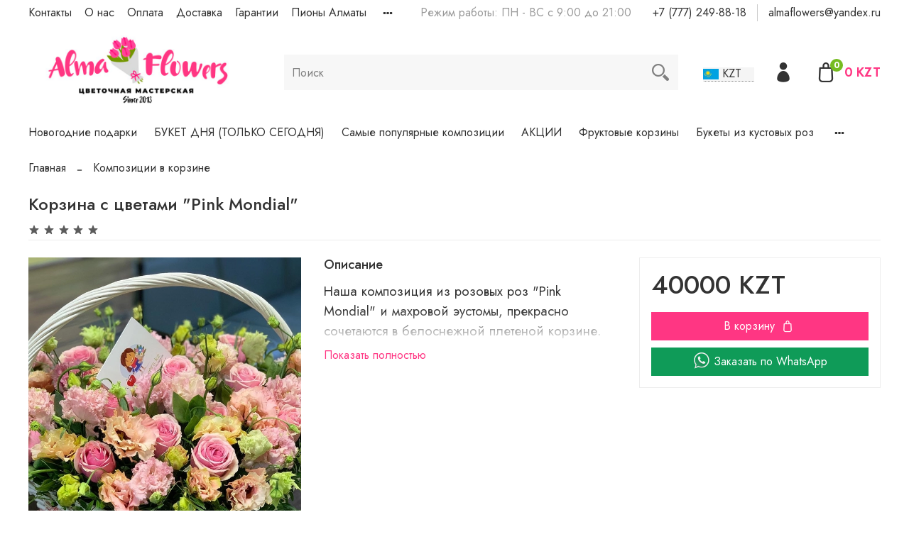

--- FILE ---
content_type: text/html; charset=utf-8
request_url: https://almaflowers.kz/product/korzina-s-tsvetami-pink-mondial
body_size: 71228
content:
<!DOCTYPE html>
<html
  style="
    --color-btn-bg:#FF3683;
--color-btn-bg-is-dark:true;
--bg:#FFFFFF;
--bg-is-dark:false;

--color-text: var(--color-text-dark);
--color-text-minor-shade: var(--color-text-dark-minor-shade);
--color-text-major-shade: var(--color-text-dark-major-shade);
--color-text-half-shade: var(--color-text-dark-half-shade);

--color-notice-warning-is-dark:false;
--color-notice-success-is-dark:false;
--color-notice-error-is-dark:false;
--color-notice-info-is-dark:false;
--color-form-controls-bg:var(--bg);
--color-form-controls-bg-disabled:var(--bg-minor-shade);
--color-form-controls-border-color:var(--bg-half-shade);
--color-form-controls-color:var(--color-text);
--is-editor:false;


  "
  >
  <head><meta data-config="{&quot;product_id&quot;:168185402}" name="page-config" content="" /><meta data-config="{&quot;money_with_currency_format&quot;:{&quot;delimiter&quot;:&quot;&quot;,&quot;separator&quot;:&quot;.&quot;,&quot;format&quot;:&quot;%n %u&quot;,&quot;unit&quot;:&quot;KZT&quot;,&quot;show_price_without_cents&quot;:1},&quot;currency_code&quot;:&quot;KZT&quot;,&quot;currency_iso_code&quot;:&quot;KZT&quot;,&quot;default_currency&quot;:{&quot;title&quot;:&quot;Казахстанский тенге&quot;,&quot;code&quot;:&quot;KZT&quot;,&quot;rate&quot;:&quot;0.15233&quot;,&quot;format_string&quot;:&quot;%n %u&quot;,&quot;unit&quot;:&quot;KZT&quot;,&quot;price_separator&quot;:&quot;&quot;,&quot;is_default&quot;:true,&quot;price_delimiter&quot;:&quot;&quot;,&quot;show_price_with_delimiter&quot;:false,&quot;show_price_without_cents&quot;:true},&quot;facebook&quot;:{&quot;pixelActive&quot;:false,&quot;currency_code&quot;:&quot;KZT&quot;,&quot;use_variants&quot;:null},&quot;vk&quot;:{&quot;pixel_active&quot;:null,&quot;price_list_id&quot;:null},&quot;new_ya_metrika&quot;:true,&quot;ecommerce_data_container&quot;:&quot;dataLayer&quot;,&quot;common_js_version&quot;:null,&quot;vue_ui_version&quot;:null,&quot;feedback_captcha_enabled&quot;:false,&quot;account_id&quot;:74034,&quot;hide_items_out_of_stock&quot;:false,&quot;forbid_order_over_existing&quot;:true,&quot;minimum_items_price&quot;:15000,&quot;enable_comparison&quot;:true,&quot;locale&quot;:&quot;ru&quot;,&quot;client_group&quot;:null,&quot;consent_to_personal_data&quot;:{&quot;active&quot;:false,&quot;obligatory&quot;:true,&quot;description&quot;:&quot;Настоящим подтверждаю, что я ознакомлен и согласен с условиями \u003ca href=&#39;/page/oferta&#39; target=&#39;blank&#39;\u003eоферты и политики конфиденциальности\u003c/a\u003e.&quot;},&quot;recaptcha_key&quot;:&quot;6LfXhUEmAAAAAOGNQm5_a2Ach-HWlFKD3Sq7vfFj&quot;,&quot;recaptcha_key_v3&quot;:&quot;6LcZi0EmAAAAAPNov8uGBKSHCvBArp9oO15qAhXa&quot;,&quot;yandex_captcha_key&quot;:&quot;ysc1_ec1ApqrRlTZTXotpTnO8PmXe2ISPHxsd9MO3y0rye822b9d2&quot;,&quot;checkout_float_order_content_block&quot;:true,&quot;available_products_characteristics_ids&quot;:null,&quot;sber_id_app_id&quot;:&quot;5b5a3c11-72e5-4871-8649-4cdbab3ba9a4&quot;,&quot;theme_generation&quot;:4,&quot;quick_checkout_captcha_enabled&quot;:false,&quot;max_order_lines_count&quot;:500,&quot;sber_bnpl_min_amount&quot;:1000,&quot;sber_bnpl_max_amount&quot;:150000,&quot;counter_settings&quot;:{&quot;data_layer_name&quot;:&quot;dataLayer&quot;,&quot;new_counters_setup&quot;:false,&quot;add_to_cart_event&quot;:true,&quot;remove_from_cart_event&quot;:true,&quot;add_to_wishlist_event&quot;:true},&quot;site_setting&quot;:{&quot;show_cart_button&quot;:true,&quot;show_service_button&quot;:false,&quot;show_marketplace_button&quot;:false,&quot;show_quick_checkout_button&quot;:false},&quot;warehouses&quot;:[],&quot;captcha_type&quot;:&quot;google&quot;,&quot;human_readable_urls&quot;:false}" name="shop-config" content="" /><meta name='js-evnvironment' content='production' /><meta name='default-locale' content='ru' /><meta name='insales-redefined-api-methods' content="[]" />
<!--InsalesCounter -->
<script type="text/javascript">
(function() {
  if (typeof window.__insalesCounterId !== 'undefined') {
    return;
  }

  try {
    Object.defineProperty(window, '__insalesCounterId', {
      value: 74034,
      writable: true,
      configurable: true
    });
  } catch (e) {
    console.error('InsalesCounter: Failed to define property, using fallback:', e);
    window.__insalesCounterId = 74034;
  }

  if (typeof window.__insalesCounterId === 'undefined') {
    console.error('InsalesCounter: Failed to set counter ID');
    return;
  }

  let script = document.createElement('script');
  script.async = true;
  script.src = '/javascripts/insales_counter.js?7';
  let firstScript = document.getElementsByTagName('script')[0];
  firstScript.parentNode.insertBefore(script, firstScript);
})();
</script>
<!-- /InsalesCounter -->
      <script>gtmDataLayer = []; gtmDataLayer.push({
      'ecommerce': {
        'detail': {
          'products': [{"id":"168185402","name":"Корзина с цветами \"Pink Mondial\"","category":"Каталог/Композиции в корзине","price":"40000.0"}]
         }
       }
    });</script>
      <!-- Google Tag Manager -->
      <script>(function(w,d,s,l,i){w[l]=w[l]||[];w[l].push({'gtm.start':
      new Date().getTime(),event:'gtm.js'});var f=d.getElementsByTagName(s)[0],
      j=d.createElement(s),dl=l!='dataLayer'?'&l='+l:'';j.async=true;j.src=
      'https://www.googletagmanager.com/gtm.js?id='+i+dl;f.parentNode.insertBefore(j,f);
      })(window,document,'script','gtmDataLayer','GTM-5MMMN3HR');
      </script>
      <!-- End Google Tag Manager -->
    <script type="text/javascript">
      (function() {
          (function() { var d=document; var s = d.createElement('script');
  s.type = 'text/javascript'; s.async = true;
  s.src = '//code.jivosite.com/widget/ZIiQERM1ie'; d.head.appendChild(s); })();

      })();
    </script>

    <!-- meta -->
<meta charset="UTF-8" /><title>Almaflowers.kz | Корзина с цветами "Pink Mondial" - купить в Алматы по лучшей цене с доставкой</title><meta name="description" content="Наша композиция из розовых роз 'Pink Mondial' и махровой эустомы, прекрасно сочетаются в белоснежной плетеной корзине. Эта композиция наполнит день нежностью и элегантностью.">
<meta data-config="{&quot;static-versioned&quot;: &quot;1.38&quot;}" name="theme-meta-data" content="">
<meta name="keywords" content='Корзина с цветами "Pink Mondial" заказать в Алматы с доставкой'/>
<meta name="description" content='Наша композиция из розовых роз "Pink Mondial" и махровой эустомы, прекрасно сочетаются в белоснежной плетеной корзине. Эта композиция наполнит день нежностью и элегантностью.'/>
<meta name="robots" content="index,follow" />
<meta http-equiv="X-UA-Compatible" content="IE=edge,chrome=1" />
<meta name="viewport" content="width=device-width, initial-scale=1.0" />
<meta name="SKYPE_TOOLBAR" content="SKYPE_TOOLBAR_PARSER_COMPATIBLE" />
<meta name="format-detection" content="telephone=no">

<!-- canonical url--><link rel="canonical" href="https://almaflowers.kz/collection/v-korzine/product/korzina-s-tsvetami-pink-mondial"/>


<!-- rss feed-->
    <meta property="og:title" content="Корзина с цветами &quot;Pink Mondial&quot;">
    <meta property="og:type" content="website">
    <meta property="og:url" content="https://almaflowers.kz/product/korzina-s-tsvetami-pink-mondial">

    
      <meta property="og:image" content="https://static.insales-cdn.com/images/products/1/7652/277437924/D819E7CC-2414-49D5-9C0D-6AF4B8FBDF38.JPG">
    




<!-- icons--><link rel="icon" type="image/png" sizes="16x16" href="https://static.insales-cdn.com/files/1/7865/31473337/original/favicon_Almaflowers.png" />
<style media="screen">
  @supports (content-visibility: hidden) {
    body:not(.settings_loaded) .page_layout {
      content-visibility: hidden;
    }
  }
  @supports not (content-visibility: hidden) {
    body:not(.settings_loaded) .page_layout {
      visibility: hidden;
    }
  }
</style>
<style>
  .settings_loaded .preloader {
  	display: none;
  }
  .preloader {
  position: fixed;
  top: 0;
  left: 0;
  width: 100%;
  height: 100%;
  z-index: 9999999999999;
  background: var(--bg);
  opacity: 1;
  visibility: visible;
  -webkit-transition: 0.2s all;
  -moz-transition: 0.2s all;
  -ms-transition: 0.2s all;
  -o-transition: 0.2s all;
  transition: 0.2s all;
      align-items: center;
  justify-content: center;
  display: flex;
  }
  .lds-ellipsis {
  display: inline-block;
  position: relative;
  width: 80px;
  height: 80px;
    opacity: 0.5;
}
.lds-ellipsis div {
  position: absolute;
  top: 33px;
  width: 13px;
  height: 13px;
  border-radius: 50%;
  background: #ddd;
  animation-timing-function: cubic-bezier(0, 1, 1, 0);
}
.lds-ellipsis div:nth-child(1) {
  left: 8px;
  animation: lds-ellipsis1 0.6s infinite;
}
.lds-ellipsis div:nth-child(2) {
  left: 8px;
  animation: lds-ellipsis2 0.6s infinite;
}
.lds-ellipsis div:nth-child(3) {
  left: 32px;
  animation: lds-ellipsis2 0.6s infinite;
}
.lds-ellipsis div:nth-child(4) {
  left: 56px;
  animation: lds-ellipsis3 0.6s infinite;
}
@keyframes lds-ellipsis1 {
  0% {
    transform: scale(0);
  }
  100% {
    transform: scale(1);
  }
}
@keyframes lds-ellipsis3 {
  0% {
    transform: scale(1);
  }
  100% {
    transform: scale(0);
  }
}
@keyframes lds-ellipsis2 {
  0% {
    transform: translate(0, 0);
  }
  100% {
    transform: translate(24px, 0);
  }
}
</style>

  <meta name='product-id' content='168185402' />
</head>
  <body data-multi-lang="false" data-theme-template="product" data-sidebar-type="sticky" data-sidebar-position="left">
<!-- Yandex.Metrika counter -->
<script type="text/javascript" >
   (function(m,e,t,r,i,k,a){m[i]=m[i]||function(){(m[i].a=m[i].a||[]).push(arguments)};
   m[i].l=1*new Date();k=e.createElement(t),a=e.getElementsByTagName(t)[0],k.async=1,k.src=r,a.parentNode.insertBefore(k,a)})
   (window, document, "script", "https://mc.yandex.ru/metrika/tag.js", "ym");

   ym(20345233, "init", {
        webvisor:true,
        ecommerce:dataLayer,
        clickmap:true,
        trackLinks:true,
        accurateTrackBounce:true
   });
</script>
<script type="text/javascript">
  window.dataLayer = window.dataLayer || [];
  window.dataLayer.push({"ecommerce":{"currencyCode":"KZT","detail":{"products":[{"id":168185402,"name":"Корзина с цветами \"Pink Mondial\"","category":"Каталог/Композиции в корзине","price":40000.0}]}}});
</script>
<noscript><div><img src="https://mc.yandex.ru/watch/20345233" style="position:absolute; left:-9999px;" alt="" /></div></noscript>
<!-- /Yandex.Metrika counter -->

    <div class="preloader">
      <div class="lds-ellipsis"><div></div><div></div><div></div><div></div></div>
    </div>
    <noscript>
<div class="njs-alert-overlay">
  <div class="njs-alert-wrapper">
    <div class="njs-alert">
      <p></p>
    </div>
  </div>
</div>
</noscript>

    <div class="page_layout page_layout-clear ">
      <header>
      
        <div
  class="layout widget-type_widget_v4_header_2_48b62854e3a087fab7a12f4c9fc7c79e"
  style="--logo-img:'https://static.insales-cdn.com/files/1/4270/30961838/original/IMG_0169-11.png'; --logo-max-width:300px; --live-search:true; --hide-catalog:false; --hide-top-panel:false; --hide-search:false; --hide-language:true; --hide-personal:false; --hide-compare:true; --hide-favorite:true; --hide-total-price:false; --bage-bg:#76BC21; --bage-bg-is-dark:true; --bage-bg-minor-shade:#85d325; --bage-bg-minor-shade-is-dark:true; --bage-bg-major-shade:#93dc39; --bage-bg-major-shade-is-light:true; --bage-bg-half-shade:#bbe983; --bage-bg-half-shade-is-light:true; --header-wide-bg:true; --header-top-pt:0.5vw; --header-top-pb:0.5vw; --header-main-pt:1vw; --header-main-pb:1vw; --header-wide-content:false; --hide-desktop:false; --hide-mobile:false;"
  data-widget-drop-item-id="56103929"
  
  >
  <div class="layout__content">
    




<div class="header header_no-languages">
  <div class="header__mobile-head">
    <div class="header__mobile-head-content">
      <button type="button" class="button button_size-l header__hide-mobile-menu-btn js-hide-mobile-menu">
        <span class="icon icon-times"></span>
      </button>

      
    </div>
  </div>

  <div class="header__content">
    <div class="header-part-top">
      <div class="header-part-top__inner">
        <div class="header__area-menu">
          <ul class="header__menu js-cut-list" data-navigation data-menu-handle="valektro1">
            
              <li class="header__menu-item" data-navigation-item data-menu-item-id="23568729">
                <div class="header__menu-controls">
                  <a href="/page/o-nas" class="header__menu-link" data-navigation-link="/page/o-nas">
                    Контакты
                  </a>
                </div>
              </li>
            
              <li class="header__menu-item" data-navigation-item data-menu-item-id="23568727">
                <div class="header__menu-controls">
                  <a href="/page/about-us" class="header__menu-link" data-navigation-link="/page/about-us">
                    О нас
                  </a>
                </div>
              </li>
            
              <li class="header__menu-item" data-navigation-item data-menu-item-id="23568730">
                <div class="header__menu-controls">
                  <a href="/page/payment" class="header__menu-link" data-navigation-link="/page/payment">
                    Оплата
                  </a>
                </div>
              </li>
            
              <li class="header__menu-item" data-navigation-item data-menu-item-id="23568731">
                <div class="header__menu-controls">
                  <a href="/page/usloviya-dostavki" class="header__menu-link" data-navigation-link="/page/usloviya-dostavki">
                    Доставка
                  </a>
                </div>
              </li>
            
              <li class="header__menu-item" data-navigation-item data-menu-item-id="23568732">
                <div class="header__menu-controls">
                  <a href="/page/garantii" class="header__menu-link" data-navigation-link="/page/garantii">
                    Гарантии
                  </a>
                </div>
              </li>
            
              <li class="header__menu-item" data-navigation-item data-menu-item-id="25691472">
                <div class="header__menu-controls">
                  <a href="https://almaflowers.kz/blogs/cveti-v-almaty/kak-vybrat-buket-pionov" class="header__menu-link" data-navigation-link="https://almaflowers.kz/blogs/cveti-v-almaty/kak-vybrat-buket-pionov">
                    Пионы Алматы
                  </a>
                </div>
              </li>
            
              <li class="header__menu-item" data-navigation-item data-menu-item-id="25691479">
                <div class="header__menu-controls">
                  <a href="/blogs/cveti-v-almaty" class="header__menu-link" data-navigation-link="/blogs/cveti-v-almaty">
                    Интересные статьи
                  </a>
                </div>
              </li>
            
          </ul>
        </div>

        <div class="header__area-text">
          
          <div class="header__work-time">Режим работы: ПН - ВС с 9:00 до 21:00</div>
          
        </div>

        <div class="header__area-contacts">
          
  
    <div class="header__phone">
      <a class="header__phone-value" href="tel:+77772498818">+7 (777) 249-88-18</a>
    </div>
  
  
    <div class="header__phone _phone-2">
      <a class="header__phone-value" href="mailto:almaflowers@yandex.ru">almaflowers@yandex.ru</a>
    </div>
  

        </div>

        
      </div>
    </div>

    <div class="header-part-main">
      <div class="header-part-main__inner">
        <div class="header__area-logo">
          
  
    
      <a href=" / " class="header__logo">
        <img src="https://static.insales-cdn.com/files/1/4270/30961838/original/IMG_0169-11.png" alt="AlmaFlowers.kz" title="AlmaFlowers.kz" />
      </a>
    
  

        </div>

        <div class="header__area-search" style="display: flex;justify-content: space-between;align-items: center;">
          <div class="header__search" style="width:calc(100% - 80px)">
            <form action="/search" method="get" class="header__search-form">
              <input type="text" autocomplete="off" class="form-control form-control_size-l header__search-field" name="q" value="" placeholder="Поиск"  data-search-field />
              <button type="submit" class="button button_size-l header__search-btn">
                <span class="icon icon-search"></span>
              </button>
              <input type="hidden" name="lang" value="ru">
              <div class="header__search__results" data-search-result></div>
            </form>
            <button type="button" class="button button_size-l header__search-mobile-btn js-show-mobile-search">
                <span class="icon icon-search _show"></span>
              <span class="icon icon-times _hide"></span>
            </button>
          </div>

          <div class="change-currency change-currency-pc">
            <div class="change-currency-country-container change-currency-country-container-pc">
              <div class="change-currency-country change-currency-country-pc" data-country="KZT">
                <img class="currency_icon" src="https://static-ru.insales.ru/files/1/5798/14399142/original/казахстан.jpg">
                <span>KZT</span>          
              </div>
              <div class="change-currency-country change-currency-country-pc" data-country="RUB">
                <img class="currency_icon" src="https://static-ru.insales.ru/files/1/5799/14399143/original/russia.jpg">
                <span>RUB</span>          
              </div>
              <div class="change-currency-country change-currency-country-pc" data-country="USD">
                <img class="currency_icon" src="https://static-ru.insales.ru/files/1/5800/14399144/original/сша.jpg">
                <span>USD</span>          
              </div>
              <div class="change-currency-country change-currency-country-pc" data-country="EUR">
                <img class="currency_icon" src="https://static-ru.insales.ru/files/1/5801/14399145/original/euro__3_.jpg">
                <span>EUR</span>          
              </div>
            </div>

          </div>



        </div>

        <div class="header__area-controls">
          
            <a href="/client_account/orders" class="header__control-btn header__cabinet">
              <span class="icon icon-user"></span>
            </a>
          

          

          

          <a href="/cart_items" class="header__control-btn header__cart">
            <span class="icon icon-cart">
              <span class="header__control-bage" data-cart-positions-count></span>
            </span>
            <span class="header__control-text convertPrice" data-cart-total-price></span>
          </a>
        </div>


        <div class="header__area-collections">
          
          

          

          
          

          <div class="header__collections-head">Каталог</div>

          <ul class="header__collections js-cut-list-collections" data-navigation>
            
            
              
              
              

              
              

              
              

              
                

                

                <li class="header__collections-item" data-navigation-item>
                  <div class="header__collections-controls">
                    <a href="/collection/novogodnie-podarki" class="header__collections-link " data-navigation-link="/collection/novogodnie-podarki" >
                      Новогодние подарки

                      
                    </a>

                    
                  </div>

                  

                  

                  
                    </li>
                  
              
              
            
              
              
              

              
              

              
              

              
                

                

                <li class="header__collections-item" data-navigation-item>
                  <div class="header__collections-controls">
                    <a href="/collection/buket-dnya-tolko-segodnya" class="header__collections-link " data-navigation-link="/collection/buket-dnya-tolko-segodnya" >
                      БУКЕТ ДНЯ (ТОЛЬКО СЕГОДНЯ)

                      
                    </a>

                    
                  </div>

                  

                  

                  
                    </li>
                  
              
              
            
              
              
              

              
              

              
              

              
                

                

                <li class="header__collections-item" data-navigation-item>
                  <div class="header__collections-controls">
                    <a href="/collection/hity-prodazh" class="header__collections-link " data-navigation-link="/collection/hity-prodazh" >
                      Самые популярные композиции

                      
                    </a>

                    
                  </div>

                  

                  

                  
                    </li>
                  
              
              
            
              
              
              

              
              

              
              

              
                

                

                <li class="header__collections-item" data-navigation-item>
                  <div class="header__collections-controls">
                    <a href="/collection/aktsii" class="header__collections-link " data-navigation-link="/collection/aktsii" >
                      АКЦИИ

                      
                    </a>

                    
                  </div>

                  

                  

                  
                    </li>
                  
              
              
            
              
              
              

              
              

              
              

              
                

                

                <li class="header__collections-item" data-navigation-item>
                  <div class="header__collections-controls">
                    <a href="/collection/fruktovye-korziny" class="header__collections-link " data-navigation-link="/collection/fruktovye-korziny" >
                      Фруктовые корзины

                      
                    </a>

                    
                  </div>

                  

                  

                  
                    </li>
                  
              
              
            
              
              
              

              
              

              
              

              
                

                

                <li class="header__collections-item" data-navigation-item>
                  <div class="header__collections-controls">
                    <a href="/collection/bukety-iz-kustovyh-roz" class="header__collections-link " data-navigation-link="/collection/bukety-iz-kustovyh-roz" >
                      Букеты из кустовых роз

                      
                    </a>

                    
                  </div>

                  

                  

                  
                    </li>
                  
              
              
            
              
              
              

              
              

              
              

              
                

                

                <li class="header__collections-item" data-navigation-item>
                  <div class="header__collections-controls">
                    <a href="/collection/bukety-iz-roz" class="header__collections-link " data-navigation-link="/collection/bukety-iz-roz" >
                      Букеты из роз

                      
                    </a>

                    
                  </div>

                  

                  

                  
                    </li>
                  
              
              
            
              
              
              

              
              

              
              

              
                

                

                <li class="header__collections-item" data-navigation-item>
                  <div class="header__collections-controls">
                    <a href="/collection/bukety-iz-pionov" class="header__collections-link " data-navigation-link="/collection/bukety-iz-pionov" >
                      Букеты из пионов

                      
                    </a>

                    
                  </div>

                  

                  

                  
                    </li>
                  
              
              
            
              
              
              

              
              

              
              

              
                

                

                <li class="header__collections-item" data-navigation-item>
                  <div class="header__collections-controls">
                    <a href="/collection/tsvety-v-korobke" class="header__collections-link " data-navigation-link="/collection/tsvety-v-korobke" >
                      Цветы в коробке

                      
                    </a>

                    
                  </div>

                  

                  

                  
                    </li>
                  
              
              
            
              
              
              

              
              

              
              

              
                

                

                <li class="header__collections-item" data-navigation-item>
                  <div class="header__collections-controls">
                    <a href="/collection/mestnye-rozy" class="header__collections-link " data-navigation-link="/collection/mestnye-rozy" >
                      Местные розы

                      
                    </a>

                    
                  </div>

                  

                  

                  
                    </li>
                  
              
              
            
              
              
              

              
              

              
              

              
                

                

                <li class="header__collections-item" data-navigation-item>
                  <div class="header__collections-controls">
                    <a href="/collection/vip-bukety" class="header__collections-link " data-navigation-link="/collection/vip-bukety" >
                      VIP композиции

                      
                    </a>

                    
                  </div>

                  

                  

                  
                    </li>
                  
              
              
            
              
              
              

              
              

              
              

              
                

                

                <li class="header__collections-item" data-navigation-item>
                  <div class="header__collections-controls">
                    <a href="/collection/bukety-iz-gortenziy" class="header__collections-link " data-navigation-link="/collection/bukety-iz-gortenziy" >
                      Букеты из гортензий

                      
                    </a>

                    
                  </div>

                  

                  

                  
                    </li>
                  
              
              
            
              
              
              

              
              

              
              

              
                

                

                <li class="header__collections-item" data-navigation-item>
                  <div class="header__collections-controls">
                    <a href="/collection/gollandskie-rozy" class="header__collections-link " data-navigation-link="/collection/gollandskie-rozy" >
                      Голландские розы

                      
                    </a>

                    
                  </div>

                  

                  

                  
                    </li>
                  
              
              
            
              
              
              

              
              

              
              

              
                

                

                <li class="header__collections-item" data-navigation-item>
                  <div class="header__collections-controls">
                    <a href="/collection/bukety-iz-hrizantem" class="header__collections-link " data-navigation-link="/collection/bukety-iz-hrizantem" >
                      Букеты из хризантем

                      
                    </a>

                    
                  </div>

                  

                  

                  
                    </li>
                  
              
              
            
              
              
              

              
              

              
              

              
                

                

                <li class="header__collections-item" data-navigation-item>
                  <div class="header__collections-controls">
                    <a href="/collection/bukety-iz-pionovidnyh-roz" class="header__collections-link " data-navigation-link="/collection/bukety-iz-pionovidnyh-roz" >
                      Букеты из пионовидных роз

                      
                    </a>

                    
                  </div>

                  

                  

                  
                    </li>
                  
              
              
            
              
              
              

              
              

              
              

              
                

                

                <li class="header__collections-item" data-navigation-item>
                  <div class="header__collections-controls">
                    <a href="/collection/bukety-iz-eustomy" class="header__collections-link " data-navigation-link="/collection/bukety-iz-eustomy" >
                      Букеты из эустомы

                      
                    </a>

                    
                  </div>

                  

                  

                  
                    </li>
                  
              
              
            
              
              
              

              
              

              
              

              
                

                

                <li class="header__collections-item" data-navigation-item>
                  <div class="header__collections-controls">
                    <a href="/collection/bukety-iz-podsolnuhov" class="header__collections-link " data-navigation-link="/collection/bukety-iz-podsolnuhov" >
                      Букеты из подсолнухов

                      
                    </a>

                    
                  </div>

                  

                  

                  
                    </li>
                  
              
              
            
              
              
              

              
              

              
              

              
                

                

                <li class="header__collections-item" data-navigation-item>
                  <div class="header__collections-controls">
                    <a href="/collection/v-korzine" class="header__collections-link " data-navigation-link="/collection/v-korzine" >
                      Композиции в корзине

                      
                    </a>

                    
                  </div>

                  

                  

                  
                    </li>
                  
              
              
            
              
              
              

              
              

              
              

              
                

                

                <li class="header__collections-item" data-navigation-item>
                  <div class="header__collections-controls">
                    <a href="/collection/bukety-iz-romashek" class="header__collections-link " data-navigation-link="/collection/bukety-iz-romashek" >
                      Букеты из ромашек

                      
                    </a>

                    
                  </div>

                  

                  

                  
                    </li>
                  
              
              
            
              
              
              

              
              

              
              

              
                

                

                <li class="header__collections-item" data-navigation-item>
                  <div class="header__collections-controls">
                    <a href="/collection/special3" class="header__collections-link " data-navigation-link="/collection/special3" >
                      Сердца

                      
                    </a>

                    
                  </div>

                  

                  

                  
                    </li>
                  
              
              
            
              
              
              

              
              

              
              

              
                

                

                <li class="header__collections-item" data-navigation-item>
                  <div class="header__collections-controls">
                    <a href="/collection/bukety-iz-tyulpanov" class="header__collections-link " data-navigation-link="/collection/bukety-iz-tyulpanov" >
                      Букеты из тюльпанов

                      
                    </a>

                    
                  </div>

                  

                  

                  
                    </li>
                  
              
              
            
              
              
              

              
              

              
              

              
                

                

                <li class="header__collections-item" data-navigation-item>
                  <div class="header__collections-controls">
                    <a href="/collection/podarki" class="header__collections-link  with-arrow" data-navigation-link="/collection/podarki" >
                      Подарки для всех

                      
                        <span class="icon icon-angle-down"></span>
                      
                    </a>

                    
                      <button class="button button_size-s header__collections-show-submenu-btn js-show-touch-submenu" type="button">
                      <span class="icon icon-angle-down"></span>
                    </button>
                    
                  </div>

                  
                    <ul class="header__collections-submenu" data-navigation-submenu>
                      <div class="header__collections-submenu-content">
                  

                  

                  
              
              
            
              
              
              

              
              

              
              

              
                

                

                <li class="header__collections-item" data-navigation-item>
                  <div class="header__collections-controls">
                    <a href="/collection/sladkie-podarki" class="header__collections-link " data-navigation-link="/collection/sladkie-podarki" >
                      Сладкие подарки

                      
                    </a>

                    
                  </div>

                  

                  

                  
                    </li>
                  
              
              
            
              
              
              

              
              

              
              

              
                

                

                <li class="header__collections-item" data-navigation-item>
                  <div class="header__collections-controls">
                    <a href="/collection/igrushki-iz-tsvetov" class="header__collections-link " data-navigation-link="/collection/igrushki-iz-tsvetov" >
                      Игрушки из цветов

                      
                    </a>

                    
                  </div>

                  

                  

                  
                    </li>
                  
              
              
            
              
              
              

              
              

              
              

              
                

                

                <li class="header__collections-item" data-navigation-item>
                  <div class="header__collections-controls">
                    <a href="/collection/myagkie-igrushki" class="header__collections-link " data-navigation-link="/collection/myagkie-igrushki" >
                      Мягкие игрушки

                      
                    </a>

                    
                  </div>

                  

                  

                  
                    </li>
                  
              
              
            
              
              
              

              
              

              
              

              
                

                

                <li class="header__collections-item" data-navigation-item>
                  <div class="header__collections-controls">
                    <a href="/collection/vozdushnye-shary" class="header__collections-link " data-navigation-link="/collection/vozdushnye-shary" >
                      Гелиевые шары

                      
                    </a>

                    
                  </div>

                  

                  

                  
                    </li>
                  
              
              
            
              
              
              

              
              

              
              

              
                

                

                <li class="header__collections-item" data-navigation-item>
                  <div class="header__collections-controls">
                    <a href="/collection/dizaynerskie-otkrytki" class="header__collections-link " data-navigation-link="/collection/dizaynerskie-otkrytki" >
                      Авторские открытки

                      
                    </a>

                    
                  </div>

                  

                  

                  
                    </li>
                  
              
              
            
              
              
              

              
              

              
              

              
                

                

                <li class="header__collections-item" data-navigation-item>
                  <div class="header__collections-controls">
                    <a href="/collection/torty" class="header__collections-link " data-navigation-link="/collection/torty" >
                      Торты

                      
                    </a>

                    
                  </div>

                  

                  

                  
                    </li>
                  
              
              
            
              
              
              

              
              

              
              

              
                

                

                <li class="header__collections-item" data-navigation-item>
                  <div class="header__collections-controls">
                    <a href="/collection/torty-konfety" class="header__collections-link " data-navigation-link="/collection/torty-konfety" >
                      Конфеты

                      
                    </a>

                    
                  </div>

                  

                  

                  
                    </li>
                  
              
              
                
                  
                    </ul>
                  
              
            
            
          </ul>
        </div>
      </div>
    </div>
  </div>
</div>

<div class="header-mobile-panel">
  <div class="header-mobile-panel__content">
    <button type="button" class="button button_size-l header-mobile-panel__show-menu-btn js-show-mobile-menu">
      <span class="icon icon-bars"></span>
    </button>

    <div class="header-mobile-panel__logo" style="display: flex;justify-content: space-between;align-items: center;">
      
  
    
      <a href=" / " class="header__logo">
        <img src="https://static.insales-cdn.com/files/1/4270/30961838/original/IMG_0169-11.png" alt="AlmaFlowers.kz" title="AlmaFlowers.kz" />
      </a>
    
  

       <div class="change-currency change-currency-mob">
            <div class="change-currency-country-container change-currency-country-container-mob"><div class="change-currency-country change-currency-country-mob" data-country="KZT">
                <img class="currency_icon" src="https://static-ru.insales.ru/files/1/5798/14399142/original/казахстан.jpg">
                <span>KZT</span>          
              </div>
              
              <div class="change-currency-country change-currency-country-mob" data-country="RUB">
                <img class="currency_icon" src="https://static-ru.insales.ru/files/1/5799/14399143/original/russia.jpg">
                <span>RUB</span>          
              </div>
              <div class="change-currency-country change-currency-country-mob" data-country="USD">
                <img class="currency_icon" src="https://static-ru.insales.ru/files/1/5800/14399144/original/сша.jpg">
                <span>USD</span>          
              </div>
              <div class="change-currency-country change-currency-country-mob" data-country="EUR">
                <img class="currency_icon" src="https://static-ru.insales.ru/files/1/5801/14399145/original/euro__3_.jpg">
                <span>EUR</span>          
              </div>
            </div>

          </div>
    </div>

    <div class="header-mobile-panel__controls">
      <a href="/cart_items" class="header__control-btn header__mobile-cart">
        <span class="icon icon-cart">
          <span class="header__control-bage" data-cart-positions-count></span>
        </span>
      </a>
    </div>
  </div>
</div>

  </div>
</div>

      
      </header>

      

      <main>
        
  <div
  class="layout widget-type_system_widget_v4_breadcrumbs_1"
  style="--delemeter:2; --align:start; --breadcrumb-color:#333333; --breadcrumb-color-is-dark:true; --breadcrumb-color-minor-shade:#474747; --breadcrumb-color-minor-shade-is-dark:true; --breadcrumb-color-major-shade:#5c5c5c; --breadcrumb-color-major-shade-is-dark:true; --breadcrumb-color-half-shade:#999999; --breadcrumb-color-half-shade-is-dark:true; --layout-wide-bg:false; --layout-pt:1vw; --layout-pb:0vw; --layout-wide-content:false; --layout-edge:false; --hide-desktop:false; --hide-mobile:false;"
  data-widget-drop-item-id="55864806"
  
  >
  <div class="layout__content">
    

<div class="breadcrumb-wrapper delemeter_2">
  <ul class="breadcrumb">
    <li class="breadcrumb-item home">
      <a class="breadcrumb-link" title="Главная" href="/">Главная</a>
    </li>
    
      
      
      
        
        
        
      
        
        
          <li class="breadcrumb-item" data-breadcrumbs="2">
            <a class="breadcrumb-link" title="Композиции в корзине" href="/collection/v-korzine">Композиции в корзине</a>
          </li>
          
        
        
      
    
  </ul>
</div>




  </div>
</div>


  <div
  class="layout widget-type_widget_v4_product_5_d76296f15be94a0886cf70bbfab0f5a3"
  style="--display-property-color:picture; --show-selected-variant-photos:false; --product-hide-variants-title:false; --product-hide-sku:false; --product-hide-short-description:false; --product-hide-compare:true; --rating-color:#76BC21; --rating-color-is-dark:true; --rating-color-minor-shade:#85d325; --rating-color-minor-shade-is-dark:true; --rating-color-major-shade:#93dc39; --rating-color-major-shade-is-light:true; --rating-color-half-shade:#bbe983; --rating-color-half-shade-is-light:true; --sale-bg:#FF1E1E; --sale-bg-is-dark:true; --sale-bg-minor-shade:#ff3b3b; --sale-bg-minor-shade-is-dark:true; --sale-bg-major-shade:#ff5858; --sale-bg-major-shade-is-dark:true; --sale-bg-half-shade:#ffadad; --sale-bg-half-shade-is-light:true; --sticker-font-size:1rem; --properties-limit:7; --video-before-image:false; --img-ratio:0.8; --img-fit:cover; --layout-wide-bg:false; --layout-pt:1vw; --layout-pb:1.5vw; --layout-wide-content:false; --layout-edge:false; --hide-desktop:false; --hide-mobile:false;"
  data-widget-drop-item-id="55864807"
  
  >
  <div class="layout__content">
    



<form
  data-product-id="168185402"
  data-video-size="0"
  data-product-json="{&quot;id&quot;:168185402,&quot;url&quot;:&quot;/product/korzina-s-tsvetami-pink-mondial&quot;,&quot;title&quot;:&quot;Корзина с цветами \&quot;Pink Mondial\&quot;&quot;,&quot;short_description&quot;:&quot;\u003cp\u003e\u003cspan style=\&quot;font-size: 14pt;\&quot;\u003eНаша композиция из розовых роз \&quot;Pink Mondial\&quot; и махровой эустомы, прекрасно сочетаются в белоснежной плетеной корзине. Эта композиция наполнит день нежностью и элегантностью.\u003c/span\u003e\u003c/p\u003e&quot;,&quot;available&quot;:true,&quot;unit&quot;:&quot;pce&quot;,&quot;permalink&quot;:&quot;korzina-s-tsvetami-pink-mondial&quot;,&quot;images&quot;:[{&quot;id&quot;:277437924,&quot;product_id&quot;:168185402,&quot;external_id&quot;:null,&quot;position&quot;:1,&quot;created_at&quot;:&quot;2020-01-15T18:02:35.000+06:00&quot;,&quot;image_processing&quot;:false,&quot;title&quot;:null,&quot;url&quot;:&quot;https://static.insales-cdn.com/images/products/1/7652/277437924/thumb_D819E7CC-2414-49D5-9C0D-6AF4B8FBDF38.JPG&quot;,&quot;original_url&quot;:&quot;https://static.insales-cdn.com/images/products/1/7652/277437924/D819E7CC-2414-49D5-9C0D-6AF4B8FBDF38.JPG&quot;,&quot;medium_url&quot;:&quot;https://static.insales-cdn.com/images/products/1/7652/277437924/medium_D819E7CC-2414-49D5-9C0D-6AF4B8FBDF38.JPG&quot;,&quot;small_url&quot;:&quot;https://static.insales-cdn.com/images/products/1/7652/277437924/micro_D819E7CC-2414-49D5-9C0D-6AF4B8FBDF38.JPG&quot;,&quot;thumb_url&quot;:&quot;https://static.insales-cdn.com/images/products/1/7652/277437924/thumb_D819E7CC-2414-49D5-9C0D-6AF4B8FBDF38.JPG&quot;,&quot;compact_url&quot;:&quot;https://static.insales-cdn.com/images/products/1/7652/277437924/compact_D819E7CC-2414-49D5-9C0D-6AF4B8FBDF38.JPG&quot;,&quot;large_url&quot;:&quot;https://static.insales-cdn.com/images/products/1/7652/277437924/large_D819E7CC-2414-49D5-9C0D-6AF4B8FBDF38.JPG&quot;,&quot;filename&quot;:&quot;D819E7CC-2414-49D5-9C0D-6AF4B8FBDF38.JPG&quot;,&quot;image_content_type&quot;:&quot;image/jpeg&quot;},{&quot;id&quot;:277437923,&quot;product_id&quot;:168185402,&quot;external_id&quot;:null,&quot;position&quot;:2,&quot;created_at&quot;:&quot;2020-01-15T18:02:35.000+06:00&quot;,&quot;image_processing&quot;:false,&quot;title&quot;:null,&quot;url&quot;:&quot;https://static.insales-cdn.com/images/products/1/7651/277437923/thumb_96E61828-BBE3-4760-8099-892D2ADF2882.JPG&quot;,&quot;original_url&quot;:&quot;https://static.insales-cdn.com/images/products/1/7651/277437923/96E61828-BBE3-4760-8099-892D2ADF2882.JPG&quot;,&quot;medium_url&quot;:&quot;https://static.insales-cdn.com/images/products/1/7651/277437923/medium_96E61828-BBE3-4760-8099-892D2ADF2882.JPG&quot;,&quot;small_url&quot;:&quot;https://static.insales-cdn.com/images/products/1/7651/277437923/micro_96E61828-BBE3-4760-8099-892D2ADF2882.JPG&quot;,&quot;thumb_url&quot;:&quot;https://static.insales-cdn.com/images/products/1/7651/277437923/thumb_96E61828-BBE3-4760-8099-892D2ADF2882.JPG&quot;,&quot;compact_url&quot;:&quot;https://static.insales-cdn.com/images/products/1/7651/277437923/compact_96E61828-BBE3-4760-8099-892D2ADF2882.JPG&quot;,&quot;large_url&quot;:&quot;https://static.insales-cdn.com/images/products/1/7651/277437923/large_96E61828-BBE3-4760-8099-892D2ADF2882.JPG&quot;,&quot;filename&quot;:&quot;96E61828-BBE3-4760-8099-892D2ADF2882.JPG&quot;,&quot;image_content_type&quot;:&quot;image/jpeg&quot;}],&quot;first_image&quot;:{&quot;id&quot;:277437924,&quot;product_id&quot;:168185402,&quot;external_id&quot;:null,&quot;position&quot;:1,&quot;created_at&quot;:&quot;2020-01-15T18:02:35.000+06:00&quot;,&quot;image_processing&quot;:false,&quot;title&quot;:null,&quot;url&quot;:&quot;https://static.insales-cdn.com/images/products/1/7652/277437924/thumb_D819E7CC-2414-49D5-9C0D-6AF4B8FBDF38.JPG&quot;,&quot;original_url&quot;:&quot;https://static.insales-cdn.com/images/products/1/7652/277437924/D819E7CC-2414-49D5-9C0D-6AF4B8FBDF38.JPG&quot;,&quot;medium_url&quot;:&quot;https://static.insales-cdn.com/images/products/1/7652/277437924/medium_D819E7CC-2414-49D5-9C0D-6AF4B8FBDF38.JPG&quot;,&quot;small_url&quot;:&quot;https://static.insales-cdn.com/images/products/1/7652/277437924/micro_D819E7CC-2414-49D5-9C0D-6AF4B8FBDF38.JPG&quot;,&quot;thumb_url&quot;:&quot;https://static.insales-cdn.com/images/products/1/7652/277437924/thumb_D819E7CC-2414-49D5-9C0D-6AF4B8FBDF38.JPG&quot;,&quot;compact_url&quot;:&quot;https://static.insales-cdn.com/images/products/1/7652/277437924/compact_D819E7CC-2414-49D5-9C0D-6AF4B8FBDF38.JPG&quot;,&quot;large_url&quot;:&quot;https://static.insales-cdn.com/images/products/1/7652/277437924/large_D819E7CC-2414-49D5-9C0D-6AF4B8FBDF38.JPG&quot;,&quot;filename&quot;:&quot;D819E7CC-2414-49D5-9C0D-6AF4B8FBDF38.JPG&quot;,&quot;image_content_type&quot;:&quot;image/jpeg&quot;},&quot;category_id&quot;:755997,&quot;canonical_url_collection_id&quot;:11727843,&quot;price_kinds&quot;:[],&quot;price_min&quot;:&quot;40000.0&quot;,&quot;price_max&quot;:&quot;40000.0&quot;,&quot;bundle&quot;:null,&quot;updated_at&quot;:&quot;2025-05-29T22:36:30.000+05:00&quot;,&quot;video_links&quot;:[],&quot;reviews_average_rating_cached&quot;:null,&quot;reviews_count_cached&quot;:null,&quot;option_names&quot;:[],&quot;properties&quot;:[],&quot;characteristics&quot;:[],&quot;variants&quot;:[{&quot;ozon_link&quot;:null,&quot;wildberries_link&quot;:null,&quot;id&quot;:287826778,&quot;title&quot;:&quot;&quot;,&quot;product_id&quot;:168185402,&quot;sku&quot;:null,&quot;barcode&quot;:null,&quot;dimensions&quot;:null,&quot;available&quot;:true,&quot;image_ids&quot;:[],&quot;image_id&quot;:null,&quot;weight&quot;:null,&quot;created_at&quot;:&quot;2020-01-15T18:03:10.000+06:00&quot;,&quot;updated_at&quot;:&quot;2023-09-04T21:25:31.000+06:00&quot;,&quot;quantity&quot;:null,&quot;price&quot;:&quot;40000.0&quot;,&quot;base_price&quot;:&quot;40000.0&quot;,&quot;old_price&quot;:null,&quot;prices&quot;:[null],&quot;variant_field_values&quot;:[],&quot;option_values&quot;:[]}],&quot;accessories&quot;:[],&quot;list_card_mode&quot;:&quot;buy&quot;,&quot;list_card_mode_with_variants&quot;:&quot;buy&quot;}"
  data-gallery-type="all-photos"
  class="product    is-zero-count-preorder   "
  action="/cart_items"
  method="post"
>
  
  <div class="stickers">
    
    <div class="sticker sticker-preorder" data-sticker-title="sticker-preorder">Предзаказ</div>
  </div>

  <div class="product__area-title">
    <h1 class="product__title heading">
      Корзина с цветами "Pink Mondial"
    </h1>
  </div>

  <div class="product__area-rating">
    
      
  <div class="product__rating" data-trigger-click="reviews-open:insales:site">
    <div class="product__rating-list">
      
      
        <span class="product__rating-star icon-star "></span>
        
      
        <span class="product__rating-star icon-star "></span>
        
      
        <span class="product__rating-star icon-star "></span>
        
      
        <span class="product__rating-star icon-star "></span>
        
      
        <span class="product__rating-star icon-star "></span>
        
      
    </div>
    
  </div>

    
  </div>

  <div class="product__area-user-controls">
    
      
  <div class="product__rating" data-trigger-click="reviews-open:insales:site">
    <div class="product__rating-list">
      
      
        <span class="product__rating-star icon-star "></span>
        
      
        <span class="product__rating-star icon-star "></span>
        
      
        <span class="product__rating-star icon-star "></span>
        
      
        <span class="product__rating-star icon-star "></span>
        
      
        <span class="product__rating-star icon-star "></span>
        
      
    </div>
    
  </div>

    
    
    
  </div>

  <div class="product__area-sku">
    
      <div class="product__sku">
        <span data-product-card-sku='{"skuLabel": "арт. "}'></span>
      </div>
    
  </div>

  <div class="product__area-separate"></div>

  <div class="product__area-photo">
    
      <div class="product__gallery js-product-gallery">
        <div style="display:none" class="js-product-all-images  ">
          
          
        
        
          
            
            
            <div class="splide__slide product__slide-main" data-product-img-id="277437924">
              <a class="img-ratio img-fit product__photo" data-alt="Корзина с цветами &quot;Pink Mondial&quot;" data-fslightbox="product-photos-lightbox" data-type="image" href="https://static.insales-cdn.com/images/products/1/7652/277437924/D819E7CC-2414-49D5-9C0D-6AF4B8FBDF38.JPG">
                <div class="img-ratio__inner">
                  
                    <picture>
                      <source  data-srcset="https://static.insales-cdn.com/r/AGllBJovsaY/rs:fit:1000:0:1/q:100/plain/images/products/1/7652/277437924/D819E7CC-2414-49D5-9C0D-6AF4B8FBDF38.JPG@webp" type="image/webp" class="lazyload">
                      <img data-src="https://static.insales-cdn.com/r/dhBaAgVc-0U/rs:fit:1000:0:1/q:100/plain/images/products/1/7652/277437924/D819E7CC-2414-49D5-9C0D-6AF4B8FBDF38.JPG@jpg" class="lazyload" alt="Корзина с цветами &quot;Pink Mondial&quot;" />
                    </picture>

                    
                  
                </div>
              </a>
            </div>
            <div class="splide__slide product__slide-tumbs js-product-gallery-tumbs-slide" data-product-img-id="277437924"
            >
              <div class="img-ratio img-ratio_contain product__photo-tumb">
                <div class="img-ratio__inner">
                  
                    <picture>
                      <source  data-srcset="https://static.insales-cdn.com/r/sjCwX4szTQ4/rs:fit:150:0:1/q:100/plain/images/products/1/7652/277437924/D819E7CC-2414-49D5-9C0D-6AF4B8FBDF38.JPG@webp" type="image/webp" class="lazyload">
                      <img data-src="https://static.insales-cdn.com/r/jYag3_ZsLYc/rs:fit:150:0:1/q:100/plain/images/products/1/7652/277437924/D819E7CC-2414-49D5-9C0D-6AF4B8FBDF38.JPG@jpg" class="lazyload" alt="Корзина с цветами &quot;Pink Mondial&quot;" />
                    </picture>

                    
                  
                </div>
              </div>
            </div>
          
            
            
            <div class="splide__slide product__slide-main" data-product-img-id="277437923">
              <a class="img-ratio img-fit product__photo" data-alt="Корзина с цветами &quot;Pink Mondial&quot;" data-fslightbox="product-photos-lightbox" data-type="image" href="https://static.insales-cdn.com/images/products/1/7651/277437923/96E61828-BBE3-4760-8099-892D2ADF2882.JPG">
                <div class="img-ratio__inner">
                  
                    <picture>
                      <source  data-srcset="https://static.insales-cdn.com/r/vMoZhHKcRbw/rs:fit:1000:0:1/q:100/plain/images/products/1/7651/277437923/96E61828-BBE3-4760-8099-892D2ADF2882.JPG@webp" type="image/webp" class="lazyload">
                      <img data-src="https://static.insales-cdn.com/r/BfzmdYlM_ns/rs:fit:1000:0:1/q:100/plain/images/products/1/7651/277437923/96E61828-BBE3-4760-8099-892D2ADF2882.JPG@jpg" class="lazyload" alt="Корзина с цветами &quot;Pink Mondial&quot;" />
                    </picture>

                    
                  
                </div>
              </a>
            </div>
            <div class="splide__slide product__slide-tumbs js-product-gallery-tumbs-slide" data-product-img-id="277437923"
            >
              <div class="img-ratio img-ratio_contain product__photo-tumb">
                <div class="img-ratio__inner">
                  
                    <picture>
                      <source  data-srcset="https://static.insales-cdn.com/r/LjDiLozZxwc/rs:fit:150:0:1/q:100/plain/images/products/1/7651/277437923/96E61828-BBE3-4760-8099-892D2ADF2882.JPG@webp" type="image/webp" class="lazyload">
                      <img data-src="https://static.insales-cdn.com/r/yjAwCu5NU74/rs:fit:150:0:1/q:100/plain/images/products/1/7651/277437923/96E61828-BBE3-4760-8099-892D2ADF2882.JPG@jpg" class="lazyload" alt="Корзина с цветами &quot;Pink Mondial&quot;" />
                    </picture>

                    
                  
                </div>
              </div>
            </div>
          
           
            
          
        
        </div>

        <div class="product__gallery-main">
          <div class="splide js-product-gallery-main">
            <div class="splide__track">
              <div class="splide__list">

              </div>
            </div>
            <div class="splide__arrows">
              <button type="button" class="splide__arrow splide__arrow--prev">
                <span class="splide__arrow-icon icon-angle-left"></span>
              </button>
              <button type="button" class="splide__arrow splide__arrow--next">
                <span class="splide__arrow-icon icon-angle-right"></span>
              </button>
            </div>
          </div>
        </div>
        <div class="product__gallery-tumbs" style="--img-ratio: 1;">
          <div class="splide js-product-gallery-tumbs">
            <div class="splide__track">
              <div class="splide__list">

              </div>
            </div>
            <div class="splide__arrows">
              <button type="button" class="splide__arrow splide__arrow--prev">
                <span class="splide__arrow-icon icon-angle-left"></span>
              </button>
              <button type="button" class="splide__arrow splide__arrow--next">
                <span class="splide__arrow-icon icon-angle-right"></span>
              </button>
            </div>
          </div>
        </div>
      </div>
    
  </div>

  <div class="product__area-variants-bundle">
    
      
        <input type="hidden" name="variant_id" value="287826778" />
      

      
    

    
      
        <div class="product__short-description static-text">
          <div class="product__block-title">Описание</div>
          <div class="cut-block js-cut-block" data-max-height="88">
            <div class="cut-block__content-wrapper">
              <div class="cut-block__content">
                <div class="product__description-content static-text">
                  <p><span style="font-size: 14pt;">Наша композиция из розовых роз "Pink Mondial" и махровой эустомы, прекрасно сочетаются в белоснежной плетеной корзине. Эта композиция наполнит день нежностью и элегантностью.</span></p>
                </div>
              </div>
            </div>
            <div class="cut-block__controls">
              <span class="cut-block__controls-link _show button-link js-show-cut-block">
                Показать полностью
              </span>
              <span class="cut-block__controls-link _hide button-link js-hide-cut-block">
                Свернуть
              </span>
            </div>
          </div>
        </div>
      
    
  </div>

  <div class="product__area-buy">
    <div class="product__buy">
      <div class="product__price">
        <span class="product__price-old" data-product-card-old-price></span>
        <span class="product__price-cur" data-product-card-price-from-cart></span>
        <span class="product__sale">
          <span class="product__sale-value" data-product-card-sale-value></span>
        </span>
     </div>

      <div class="product__controls">
        <div class="product__buy-btn-area" id="product-detail-buy-area">
          <div class="product__buy-btn-area-inner">
            <div class="add-cart-counter" data-add-cart-counter='{"step": "1"}'>
              <button type="button" class="button add-cart-counter__btn" data-add-cart-counter-btn>
                <span class="add-cart-counter__btn-label">В корзину</span>
                <span class="button__icon icon-cart"></span>
              </button>
              <div class="add-cart-counter__controls">
                <button data-add-cart-counter-minus class="button add-cart-counter__controls-btn" type="button">-</button>
                <a href="/cart_items" class="button add-cart-counter__detail">
                  <span class="add-cart-counter__detail-text">В корзине <span data-add-cart-counter-count></span> шт</span>
                  <span class="add-cart-counter__detail-dop-text">Перейти</span>
                </a>
                <button data-add-cart-counter-plus class="button add-cart-counter__controls-btn" type="button">+</button>
              </div>
            </div>
            <button data-product-card-preorder class="button button_wide product__preorder-btn" type="button">Предзаказ</button>
          </div>

          <span class="button button_wide product__not-available">Нет в наличии</span>
        </div>

        


          <a onclick="var addHref=' '; if($(this).attr('href').slice(-1) == ';'){addHref += ' а также '}; if($('.js-product-sku').text() !=''){addHref += 'арт:' + $('.js-product-sku').text() + ','}; addHref += '«Корзина с цветами Pink Mondial», кол-во: 1 ' + $('.prod_count').text() + ', ссылка на товар: https://almaflowers.kz/product/korzina-s-tsvetami-pink-mondial '; if($(this).attr('data-roistat-visit')){addHref += '; ' + $(this).attr('data-roistat-visit')}; $(this).attr('href',$(this).attr('href') + addHref); " href="https://api.whatsapp.com/send?phone=77772498818&text=Здравствуйте! Оформите заказ!" target="_blank" type="button" class="product-button button is-secondary whatsapp_quick_order" style="background:#0F9B58;margin-top: 10px;width:100%;"> 
              <i class="fa fa-whatsapp" aria-hidden="true" style="margin-right: 5px;"></i> Заказать по WhatsApp
          </a>         
 

      </div>
    </div>
  </div>

  <div class="product__area-calculate-delivery">
    <div class="product__calculate-delivery">
      

      



    </div>
  </div>
</form>





  </div>
</div>


  <div
  class="layout widget-type_system_widget_v4_product_info_2"
  style="--rating-color:#38404D; --rating-color-is-dark:true; --rating-color-minor-shade:#485263; --rating-color-minor-shade-is-dark:true; --rating-color-major-shade:#576479; --rating-color-major-shade-is-dark:true; --rating-color-half-shade:#929db0; --rating-color-half-shade-is-dark:true; --reviews-min-width:450px; --img-border-radius:6px; --manager-photo:'https://static.insales-cdn.com/fallback_files/1/1474/1474/original/manager.png'; --layout-wide-bg:true; --reviews-row-gap:0.5rem; --reviews-column-gap:2rem; --layout-pt:0vw; --layout-pb:0.5vw; --layout-wide-content:false; --layout-edge:false; --hide-desktop:false; --hide-mobile:false;"
  data-widget-drop-item-id="55864808"
  
  >
  <div class="layout__content">
    










  <div class="tabs">
    <div class="tabs__head">
      
        
  <div class="tabs__head-item is-active" data-tabs-item="tab-description">
    <span class="tabs__head-icon icon-content"></span>
    <span class="tabs__head-label">Описание</span>
    <span class="tabs__head-arrow icon-angle-down"></span>
  </div>

      
      
      
      
        
      
    </div>

    <div class="tabs__content">
      
        
  <div class="tabs__head-item is-active" data-tabs-item="tab-description">
    <span class="tabs__head-icon icon-content"></span>
    <span class="tabs__head-label">Описание</span>
    <span class="tabs__head-arrow icon-angle-down"></span>
  </div>

        <div id="tab-description" class="tabs__item is-active">
          <div class="product-description static-text">
            <p><span style="text-decoration: underline;"><strong><span style="font-size: 14pt;">Состав:</span></strong></span></p>
<p><span style="font-size: 14pt;">Розы розовые 19 шт, эустома 20 шт, декроративная зелень, белая плетеная корзина</span></p>
          </div>
        </div>
      

      

      

      
        
      
    </div>
  </div>





  </div>
</div>


  <div
  class="layout widget-type_system_widget_v4_delimeters"
  style="--delimeter-type:solid; --border-size:3px; --layout-wide-bg:true; --layout-pt:1vw; --layout-pb:2vw; --layout-wide-content:false; --layout-edge:false; --hide-desktop:false; --hide-mobile:false;"
  data-widget-drop-item-id="56105867"
  
  >
  <div class="layout__content">
    <div class="delimeter">
  <div class="delimeter_line"></div>
</div>

  </div>
</div>


  <div
  class="layout widget-type_system_widget_v4_products_related_6"
  style="--count-special-products:30; --product-desc-limit:10; --hide-title:false; --hide-sku:true; --product-hide-rating:true; --hide-description:true; --product-hide-rating-modal:true; --hide-variants-title:true; --product-hide-short-description:false; --product-hide-compare:true; --show-selected-variant-photos:false; --align-title:left; --slide-width:190px; --slide-gap:30; --product-border-radius:0px; --product-info-align:left; --product-info-accent:price; --sticker-font-size:0.9rem; --rating-color:#ff4100; --rating-color-is-dark:true; --rating-color-minor-shade:#ff531a; --rating-color-minor-shade-is-dark:true; --rating-color-major-shade:#ff6633; --rating-color-major-shade-is-dark:true; --rating-color-half-shade:#ff9f80; --rating-color-half-shade-is-light:true; --show-variants-text:true; --img-ratio:0.8; --img-fit:cover; --rating-color-modal:#ff4100; --rating-color-modal-is-dark:true; --rating-color-modal-minor-shade:#ff531a; --rating-color-modal-minor-shade-is-dark:true; --rating-color-modal-major-shade:#ff6633; --rating-color-modal-major-shade-is-dark:true; --rating-color-modal-half-shade:#ff9f80; --rating-color-modal-half-shade-is-light:true; --display-property-color:text; --slide-width-mobile:150px; --layout-wide-bg:false; --layout-pt:0vw; --layout-pb:3vw; --layout-wide-content:false; --layout-edge:false; --hide-desktop:false; --hide-mobile:false;"
  data-widget-drop-item-id="56418304"
  
  >
  <div class="layout__content">
    
  <div class="special-products js-special-products">
    <div class="special-products__head">
      <div class="special-products__title heading">Добавьте дополнительный подарок</div>
    </div>
    <div
      class="splide js-special-products-slider"
      data-slide-min-width="190"
      data-slide-min-width-mobile="150"
      data-slide-gap="30"

      >
      <div class="splide__track">
        <div class="splide__list">
        
        
        
        <div class="splide__slide">
          <form
            action="/cart_items"
            method="post"
            data-product-id="196398737"
            data-product-updated-at="1694343903"
            data-review-singular="Отзыв"
            data-review-singular-gen="Отзыва"
            data-review-plural="Отзывов"
            class="product-preview   is-zero-count-preorder     is-forbid-order-over-existing "
          >
            <div class="product-preview__area-photo">
              <div class="product-preview__photo">
                <div class="img-ratio img-ratio_cover">
                  <div class="img-ratio__inner">
                    
                      <a href="/product/avtorskaya-otkrytka-almaflowerskz">
                        
                        
                        

                        <picture>
                          <source media="(min-width:481px)" srcset="https://static.insales-cdn.com/r/jC8WGrlCeIs/rs:fit:380:0:1/q:100/plain/images/products/1/5935/745289519/large_4607C017-EF70-4793-B50A-7099B9046E19.jpg@webp" type="image/webp" loading="lazy">
                          <source media="(max-width:480px)" srcset="https://static.insales-cdn.com/r/4fxoU5u4axw/rs:fit:300:0:1/q:100/plain/images/products/1/5935/745289519/large_4607C017-EF70-4793-B50A-7099B9046E19.jpg@webp" type="image/webp" loading="lazy">
                          
                            <link rel="preload" href="https://static.insales-cdn.com/r/4fxoU5u4axw/rs:fit:300:0:1/q:100/plain/images/products/1/5935/745289519/large_4607C017-EF70-4793-B50A-7099B9046E19.jpg@webp" as="image" media="(max-width:480px)">
                          

                          <img src="https://static.insales-cdn.com/r/Vv2-Fy4E12M/rs:fit:380:0:1/q:100/plain/images/products/1/5935/745289519/large_4607C017-EF70-4793-B50A-7099B9046E19.jpg@jpg" loading="lazy" alt="Авторская открытка &quot;Almaflowers.kz&quot;">
                        </picture>
                      </a>
                  </div>
                </div>
                <div class="product-preview__available">
                  <span data-product-card-available='{
                    "availableText": "В наличии",
                    "notAvailableText": "Нет в наличии"
                    }'
                    >
                  
                  В наличии
                  
                  </span>
                </div>

                <div class="stickers">
                  
                  <div class="sticker sticker-sale" data-product-card-sale-value data-sticker-title="sticker-sale"></div>
                  <div class="sticker sticker-preorder" data-sticker-title="sticker-preorder">Предзаказ</div>
                </div>

                
                  <div class="product-preview__area-variants">
                    
                    
                    
                      
                        <div class="option-list-values">
                          <div class="option-list-value" data-option-id="15458478" data-micromodal-trigger-widget="196398737">10 см x 10 см</div>
                          
                          
                        </div>
                      
                  </div>
                

              </div>
            </div>


            <div class="group-btn">
              
              <span class="btn-trigger" data-micromodal-trigger-widget="196398737">
                <span class="button button_size-s product-preview__detail-btn">
                  <span class="btn-icon icon-eye"></span>
                </span>
              </span>
            </div>

            <div class="product-preview__content">
              <div class="product-preview__area-sku">
                <div class="product-preview__sku">
                  
                </div>
              </div>

              <div class="product-preview__area-title">
                <div class="product-preview__title">
                  <a href="/product/avtorskaya-otkrytka-almaflowerskz">Авторская открытка "Almaflowers.kz"</a>
                </div>
              </div>

              

              <div class="product-preview__area-description">
                
              </div>

              <div class="product-preview__area-bottom">
                <div class="product-preview__price">
                  
                  <span class="product-preview__price-cur">0 KZT</span>
                    
                  
                </div>

                <div class="product-preview__price-cur product-preview__price-range">
                  
                  0 KZT
                </div>
              </div>

            </div>
          </form>
        </div>
        
        
        
        <div class="splide__slide">
          <form
            action="/cart_items"
            method="post"
            data-product-id="24151451"
            data-product-updated-at="1758637851"
            data-review-singular="Отзыв"
            data-review-singular-gen="Отзыва"
            data-review-plural="Отзывов"
            class="product-preview   is-zero-count-preorder     is-forbid-order-over-existing "
          >
            <div class="product-preview__area-photo">
              <div class="product-preview__photo">
                <div class="img-ratio img-ratio_cover">
                  <div class="img-ratio__inner">
                    
                      <a href="/product/konfety-raffaello">
                        
                        
                        

                        <picture>
                          <source media="(min-width:481px)" srcset="https://static.insales-cdn.com/r/N-mWcxkCsms/rs:fit:380:0:1/q:100/plain/images/products/1/3652/64392772/large_raffaello.jpg@webp" type="image/webp" loading="lazy">
                          <source media="(max-width:480px)" srcset="https://static.insales-cdn.com/r/DnvMzjxXvlQ/rs:fit:300:0:1/q:100/plain/images/products/1/3652/64392772/large_raffaello.jpg@webp" type="image/webp" loading="lazy">
                          
                            <link rel="preload" href="https://static.insales-cdn.com/r/DnvMzjxXvlQ/rs:fit:300:0:1/q:100/plain/images/products/1/3652/64392772/large_raffaello.jpg@webp" as="image" media="(max-width:480px)">
                          

                          <img src="https://static.insales-cdn.com/r/rDtejvn0amg/rs:fit:380:0:1/q:100/plain/images/products/1/3652/64392772/large_raffaello.jpg@jpg" loading="lazy" alt="Конфеты &quot;Raffaello&quot;">
                        </picture>
                      </a>
                  </div>
                </div>
                <div class="product-preview__available">
                  <span data-product-card-available='{
                    "availableText": "В наличии",
                    "notAvailableText": "Нет в наличии"
                    }'
                    >
                  
                  В наличии
                  
                  </span>
                </div>

                <div class="stickers">
                  
                  <div class="sticker sticker-sale" data-product-card-sale-value data-sticker-title="sticker-sale"></div>
                  <div class="sticker sticker-preorder" data-sticker-title="sticker-preorder">Предзаказ</div>
                </div>

                

              </div>
            </div>


            <div class="group-btn">
              
              <span class="btn-trigger" data-micromodal-trigger-widget="24151451">
                <span class="button button_size-s product-preview__detail-btn">
                  <span class="btn-icon icon-eye"></span>
                </span>
              </span>
            </div>

            <div class="product-preview__content">
              <div class="product-preview__area-sku">
                <div class="product-preview__sku">
                  
                </div>
              </div>

              <div class="product-preview__area-title">
                <div class="product-preview__title">
                  <a href="/product/konfety-raffaello">Конфеты "Raffaello"</a>
                </div>
              </div>

              

              <div class="product-preview__area-description">
                
              </div>

              <div class="product-preview__area-bottom">
                <div class="product-preview__price">
                  
                  <span class="product-preview__price-cur">5000 KZT</span>
                    
                  
                </div>

                <div class="product-preview__price-cur product-preview__price-range">
                  
                  5000 KZT
                </div>
              </div>

            </div>
          </form>
        </div>
        
        
        
        <div class="splide__slide">
          <form
            action="/cart_items"
            method="post"
            data-product-id="24151423"
            data-product-updated-at="1758637859"
            data-review-singular="Отзыв"
            data-review-singular-gen="Отзыва"
            data-review-plural="Отзывов"
            class="product-preview   is-zero-count-preorder     is-forbid-order-over-existing "
          >
            <div class="product-preview__area-photo">
              <div class="product-preview__photo">
                <div class="img-ratio img-ratio_cover">
                  <div class="img-ratio__inner">
                    
                      <a href="/product/konfety-ferrero-rocher">
                        
                        
                        

                        <picture>
                          <source media="(min-width:481px)" srcset="https://static.insales-cdn.com/r/Ew9LPpgeZE0/rs:fit:380:0:1/q:100/plain/images/products/1/7446/391109910/large_new_image.jpeg@webp" type="image/webp" loading="lazy">
                          <source media="(max-width:480px)" srcset="https://static.insales-cdn.com/r/tszD2AO93v0/rs:fit:300:0:1/q:100/plain/images/products/1/7446/391109910/large_new_image.jpeg@webp" type="image/webp" loading="lazy">
                          
                            <link rel="preload" href="https://static.insales-cdn.com/r/tszD2AO93v0/rs:fit:300:0:1/q:100/plain/images/products/1/7446/391109910/large_new_image.jpeg@webp" as="image" media="(max-width:480px)">
                          

                          <img src="https://static.insales-cdn.com/r/8uwjLz_CINA/rs:fit:380:0:1/q:100/plain/images/products/1/7446/391109910/large_new_image.jpeg@jpeg" loading="lazy" alt="Конфеты &quot;Ferrero Rocher&quot;">
                        </picture>
                      </a>
                  </div>
                </div>
                <div class="product-preview__available">
                  <span data-product-card-available='{
                    "availableText": "В наличии",
                    "notAvailableText": "Нет в наличии"
                    }'
                    >
                  
                  В наличии
                  
                  </span>
                </div>

                <div class="stickers">
                  
                  <div class="sticker sticker-sale" data-product-card-sale-value data-sticker-title="sticker-sale"></div>
                  <div class="sticker sticker-preorder" data-sticker-title="sticker-preorder">Предзаказ</div>
                </div>

                

              </div>
            </div>


            <div class="group-btn">
              
              <span class="btn-trigger" data-micromodal-trigger-widget="24151423">
                <span class="button button_size-s product-preview__detail-btn">
                  <span class="btn-icon icon-eye"></span>
                </span>
              </span>
            </div>

            <div class="product-preview__content">
              <div class="product-preview__area-sku">
                <div class="product-preview__sku">
                  
                </div>
              </div>

              <div class="product-preview__area-title">
                <div class="product-preview__title">
                  <a href="/product/konfety-ferrero-rocher">Конфеты "Ferrero Rocher"</a>
                </div>
              </div>

              

              <div class="product-preview__area-description">
                
              </div>

              <div class="product-preview__area-bottom">
                <div class="product-preview__price">
                  
                  <span class="product-preview__price-cur">7000 KZT</span>
                    
                  
                </div>

                <div class="product-preview__price-cur product-preview__price-range">
                  
                  7000 KZT
                </div>
              </div>

            </div>
          </form>
        </div>
        
        
        
        <div class="splide__slide">
          <form
            action="/cart_items"
            method="post"
            data-product-id="24151444"
            data-product-updated-at="1758637844"
            data-review-singular="Отзыв"
            data-review-singular-gen="Отзыва"
            data-review-plural="Отзывов"
            class="product-preview   is-zero-count-preorder     is-forbid-order-over-existing "
          >
            <div class="product-preview__area-photo">
              <div class="product-preview__photo">
                <div class="img-ratio img-ratio_cover">
                  <div class="img-ratio__inner">
                    
                      <a href="/product/konfety-merci">
                        
                        
                        

                        <picture>
                          <source media="(min-width:481px)" srcset="https://static.insales-cdn.com/r/lUCCOnuCeTM/rs:fit:380:0:1/q:100/plain/images/products/1/3616/64392736/large_4007.jpg@webp" type="image/webp" loading="lazy">
                          <source media="(max-width:480px)" srcset="https://static.insales-cdn.com/r/E9_QuNcdZYc/rs:fit:300:0:1/q:100/plain/images/products/1/3616/64392736/large_4007.jpg@webp" type="image/webp" loading="lazy">
                          
                            <link rel="preload" href="https://static.insales-cdn.com/r/E9_QuNcdZYc/rs:fit:300:0:1/q:100/plain/images/products/1/3616/64392736/large_4007.jpg@webp" as="image" media="(max-width:480px)">
                          

                          <img src="https://static.insales-cdn.com/r/5AW3EQZ9u0U/rs:fit:380:0:1/q:100/plain/images/products/1/3616/64392736/large_4007.jpg@jpg" loading="lazy" alt="Конфеты &quot;Merci&quot;">
                        </picture>
                      </a>
                  </div>
                </div>
                <div class="product-preview__available">
                  <span data-product-card-available='{
                    "availableText": "В наличии",
                    "notAvailableText": "Нет в наличии"
                    }'
                    >
                  
                  В наличии
                  
                  </span>
                </div>

                <div class="stickers">
                  
                  <div class="sticker sticker-sale" data-product-card-sale-value data-sticker-title="sticker-sale"></div>
                  <div class="sticker sticker-preorder" data-sticker-title="sticker-preorder">Предзаказ</div>
                </div>

                

              </div>
            </div>


            <div class="group-btn">
              
              <span class="btn-trigger" data-micromodal-trigger-widget="24151444">
                <span class="button button_size-s product-preview__detail-btn">
                  <span class="btn-icon icon-eye"></span>
                </span>
              </span>
            </div>

            <div class="product-preview__content">
              <div class="product-preview__area-sku">
                <div class="product-preview__sku">
                  
                </div>
              </div>

              <div class="product-preview__area-title">
                <div class="product-preview__title">
                  <a href="/product/konfety-merci">Конфеты "Merci"</a>
                </div>
              </div>

              

              <div class="product-preview__area-description">
                
              </div>

              <div class="product-preview__area-bottom">
                <div class="product-preview__price">
                  
                  <span class="product-preview__price-cur">7000 KZT</span>
                    
                  
                </div>

                <div class="product-preview__price-cur product-preview__price-range">
                  
                  7000 KZT
                </div>
              </div>

            </div>
          </form>
        </div>
        
        
        
        <div class="splide__slide">
          <form
            action="/cart_items"
            method="post"
            data-product-id="24152928"
            data-product-updated-at="1701825690"
            data-review-singular="Отзыв"
            data-review-singular-gen="Отзыва"
            data-review-plural="Отзывов"
            class="product-preview   is-zero-count-preorder     is-forbid-order-over-existing "
          >
            <div class="product-preview__area-photo">
              <div class="product-preview__photo">
                <div class="img-ratio img-ratio_cover">
                  <div class="img-ratio__inner">
                    
                      <a href="/product/myagkaya-igrushka-teddi">
                        
                        
                        

                        <picture>
                          <source media="(min-width:481px)" srcset="https://static.insales-cdn.com/r/AuUheD6v6CE/rs:fit:380:0:1/q:100/plain/images/products/1/2385/304146769/large_%D0%A2%D0%B5%D0%B4%D0%B4%D0%B8-1.jpg@webp" type="image/webp" loading="lazy">
                          <source media="(max-width:480px)" srcset="https://static.insales-cdn.com/r/cxSddm4I0No/rs:fit:300:0:1/q:100/plain/images/products/1/2385/304146769/large_%D0%A2%D0%B5%D0%B4%D0%B4%D0%B8-1.jpg@webp" type="image/webp" loading="lazy">
                          

                          <img src="https://static.insales-cdn.com/r/t7deMHMKUR4/rs:fit:380:0:1/q:100/plain/images/products/1/2385/304146769/large_%D0%A2%D0%B5%D0%B4%D0%B4%D0%B8-1.jpg@jpg" loading="lazy" alt="Мягкая игрушка &quot;Teddi&quot;">
                        </picture>
                      </a>
                  </div>
                </div>
                <div class="product-preview__available">
                  <span data-product-card-available='{
                    "availableText": "В наличии",
                    "notAvailableText": "Нет в наличии"
                    }'
                    >
                  
                  В наличии
                  
                  </span>
                </div>

                <div class="stickers">
                  
                  <div class="sticker sticker-sale" data-product-card-sale-value data-sticker-title="sticker-sale"></div>
                  <div class="sticker sticker-preorder" data-sticker-title="sticker-preorder">Предзаказ</div>
                </div>

                
                  <div class="product-preview__area-variants">
                    
                    
                    
                      
                        <div class="option-list-values">
                          <div class="option-list-value" data-option-id="10177724" data-micromodal-trigger-widget="24152928">20 см.</div>
                          
                          
                        </div>
                      
                  </div>
                

              </div>
            </div>


            <div class="group-btn">
              
              <span class="btn-trigger" data-micromodal-trigger-widget="24152928">
                <span class="button button_size-s product-preview__detail-btn">
                  <span class="btn-icon icon-eye"></span>
                </span>
              </span>
            </div>

            <div class="product-preview__content">
              <div class="product-preview__area-sku">
                <div class="product-preview__sku">
                  
                </div>
              </div>

              <div class="product-preview__area-title">
                <div class="product-preview__title">
                  <a href="/product/myagkaya-igrushka-teddi">Мягкая игрушка "Teddi"</a>
                </div>
              </div>

              

              <div class="product-preview__area-description">
                
              </div>

              <div class="product-preview__area-bottom">
                <div class="product-preview__price">
                  
                  <span class="product-preview__price-cur">10000 KZT</span>
                    
                  
                </div>

                <div class="product-preview__price-cur product-preview__price-range">
                  
                  10000 KZT
                </div>
              </div>

            </div>
          </form>
        </div>
        
        
        
        <div class="splide__slide">
          <form
            action="/cart_items"
            method="post"
            data-product-id="24152768"
            data-product-updated-at="1694343903"
            data-review-singular="Отзыв"
            data-review-singular-gen="Отзыва"
            data-review-plural="Отзывов"
            class="product-preview   is-zero-count-preorder   is-more-variants  is-forbid-order-over-existing "
          >
            <div class="product-preview__area-photo">
              <div class="product-preview__photo">
                <div class="img-ratio img-ratio_cover">
                  <div class="img-ratio__inner">
                    
                      <a href="/product/гелиевые-шары">
                        
                        
                        

                        <picture>
                          <source media="(min-width:481px)" srcset="https://static.insales-cdn.com/r/AdsJoBNwMkY/rs:fit:380:0:1/q:100/plain/images/products/1/2397/334760285/large_IMG_1648.jpg@webp" type="image/webp" loading="lazy">
                          <source media="(max-width:480px)" srcset="https://static.insales-cdn.com/r/NJdUL4kc-Qg/rs:fit:300:0:1/q:100/plain/images/products/1/2397/334760285/large_IMG_1648.jpg@webp" type="image/webp" loading="lazy">
                          

                          <img src="https://static.insales-cdn.com/r/zm4qRj6Thqw/rs:fit:380:0:1/q:100/plain/images/products/1/2397/334760285/large_IMG_1648.jpg@jpg" loading="lazy" alt="Гелиевые шары">
                        </picture>
                      </a>
                  </div>
                </div>
                <div class="product-preview__available">
                  <span data-product-card-available='{
                    "availableText": "В наличии",
                    "notAvailableText": "Нет в наличии"
                    }'
                    >
                  
                  В наличии
                  
                  </span>
                </div>

                <div class="stickers">
                  
                  <div class="sticker sticker-sale" data-product-card-sale-value data-sticker-title="sticker-sale"></div>
                  <div class="sticker sticker-preorder" data-sticker-title="sticker-preorder">Предзаказ</div>
                </div>

                
                  <div class="product-preview__area-variants">
                    
                    
                    
                      
                        <div class="option-list-values">
                          <div class="option-list-value" data-option-id="13573962" data-micromodal-trigger-widget="24152768">5 шт</div>
                          
                          
                          <div class="option-list-value" data-option-id="1698107" data-micromodal-trigger-widget="24152768">7 шт</div>
                          
                          
                          <div class="option-list-value" data-option-id="1698108" data-micromodal-trigger-widget="24152768">9 шт</div>
                          
                          
                          <div class="option-list-value" data-option-id="1698109" data-micromodal-trigger-widget="24152768">11 шт</div>
                          
                          
                          <div class="option-list-value" data-option-id="1698110" data-micromodal-trigger-widget="24152768">13 шт</div>
                          
                          
                          <div class="option-list-value" data-option-id="1698111" data-micromodal-trigger-widget="24152768">15 шт</div>
                          
                          
                          <div class="option-list-value" data-option-id="1698112" data-micromodal-trigger-widget="24152768">17 шт</div>
                          
                          
                          <div class="option-list-value" data-option-id="1698113" data-micromodal-trigger-widget="24152768">19 шт</div>
                          
                          
                        </div>
                      
                  </div>
                

              </div>
            </div>


            <div class="group-btn">
              
              <span class="btn-trigger" data-micromodal-trigger-widget="24152768">
                <span class="button button_size-s product-preview__detail-btn">
                  <span class="btn-icon icon-eye"></span>
                </span>
              </span>
            </div>

            <div class="product-preview__content">
              <div class="product-preview__area-sku">
                <div class="product-preview__sku">
                  
                </div>
              </div>

              <div class="product-preview__area-title">
                <div class="product-preview__title">
                  <a href="/product/гелиевые-шары">Гелиевые шары</a>
                </div>
              </div>

              

              <div class="product-preview__area-description">
                
              </div>

              <div class="product-preview__area-bottom">
                <div class="product-preview__price">
                  
                    <span class="product-preview__price-label">от</span>
                    <span class="product-preview__price-cur">7500 KZT</span>
                  
                </div>

                <div class="product-preview__price-cur product-preview__price-range">
                  
                    <span class="product-preview__price-label">От</span>
                  
                  7500 KZT
                </div>
              </div>

            </div>
          </form>
        </div>
        
        
        
        <div class="splide__slide">
          <form
            action="/cart_items"
            method="post"
            data-product-id="45149385"
            data-product-updated-at="1694343903"
            data-review-singular="Отзыв"
            data-review-singular-gen="Отзыва"
            data-review-plural="Отзывов"
            class="product-preview   is-zero-count-preorder     is-forbid-order-over-existing "
          >
            <div class="product-preview__area-photo">
              <div class="product-preview__photo">
                <div class="img-ratio img-ratio_cover">
                  <div class="img-ratio__inner">
                    
                      <a href="/product/klubnika-v-podarochnoy-korobke">
                        
                        
                        

                        <picture>
                          <source media="(min-width:481px)" srcset="https://static.insales-cdn.com/r/bhK0sgFvk4w/rs:fit:380:0:1/q:100/plain/images/products/1/2905/64367449/large_IMG_3736.JPG@webp" type="image/webp" loading="lazy">
                          <source media="(max-width:480px)" srcset="https://static.insales-cdn.com/r/tj5cD_NOsEI/rs:fit:300:0:1/q:100/plain/images/products/1/2905/64367449/large_IMG_3736.JPG@webp" type="image/webp" loading="lazy">
                          

                          <img src="https://static.insales-cdn.com/r/_wtublngucg/rs:fit:380:0:1/q:100/plain/images/products/1/2905/64367449/large_IMG_3736.JPG@jpg" loading="lazy" alt="Клубника в подарочной коробке">
                        </picture>
                      </a>
                  </div>
                </div>
                <div class="product-preview__available">
                  <span data-product-card-available='{
                    "availableText": "В наличии",
                    "notAvailableText": "Нет в наличии"
                    }'
                    >
                  
                  В наличии
                  
                  </span>
                </div>

                <div class="stickers">
                  
                  <div class="sticker sticker-sale" data-product-card-sale-value data-sticker-title="sticker-sale"></div>
                  <div class="sticker sticker-preorder" data-sticker-title="sticker-preorder">Предзаказ</div>
                </div>

                

              </div>
            </div>


            <div class="group-btn">
              
              <span class="btn-trigger" data-micromodal-trigger-widget="45149385">
                <span class="button button_size-s product-preview__detail-btn">
                  <span class="btn-icon icon-eye"></span>
                </span>
              </span>
            </div>

            <div class="product-preview__content">
              <div class="product-preview__area-sku">
                <div class="product-preview__sku">
                  
                </div>
              </div>

              <div class="product-preview__area-title">
                <div class="product-preview__title">
                  <a href="/product/klubnika-v-podarochnoy-korobke">Клубника в подарочной коробке</a>
                </div>
              </div>

              

              <div class="product-preview__area-description">
                
              </div>

              <div class="product-preview__area-bottom">
                <div class="product-preview__price">
                  
                  <span class="product-preview__price-cur">10000 KZT</span>
                    
                  
                </div>

                <div class="product-preview__price-cur product-preview__price-range">
                  
                  10000 KZT
                </div>
              </div>

            </div>
          </form>
        </div>
        
        
        
        <div class="splide__slide">
          <form
            action="/cart_items"
            method="post"
            data-product-id="208126916"
            data-product-updated-at="1761611981"
            data-review-singular="Отзыв"
            data-review-singular-gen="Отзыва"
            data-review-plural="Отзывов"
            class="product-preview   is-zero-count-preorder     is-forbid-order-over-existing "
          >
            <div class="product-preview__area-photo">
              <div class="product-preview__photo">
                <div class="img-ratio img-ratio_cover">
                  <div class="img-ratio__inner">
                    
                      <a href="/product/sladkiy-podarok-sweet-complement">
                        
                        
                        

                        <picture>
                          <source media="(min-width:481px)" srcset="https://static.insales-cdn.com/r/Y6OKGKN_hLs/rs:fit:380:0:1/q:100/plain/images/products/1/3382/358550838/large_F7CC5626-8FD9-46BC-9071-C77E1F8863F4.JPG@webp" type="image/webp" loading="lazy">
                          <source media="(max-width:480px)" srcset="https://static.insales-cdn.com/r/X_dgzUmzTFo/rs:fit:300:0:1/q:100/plain/images/products/1/3382/358550838/large_F7CC5626-8FD9-46BC-9071-C77E1F8863F4.JPG@webp" type="image/webp" loading="lazy">
                          

                          <img src="https://static.insales-cdn.com/r/qaaM7315PDs/rs:fit:380:0:1/q:100/plain/images/products/1/3382/358550838/large_F7CC5626-8FD9-46BC-9071-C77E1F8863F4.JPG@jpg" loading="lazy" alt="Сладкий подарок &quot;Sweet Complement&quot;">
                        </picture>
                      </a>
                  </div>
                </div>
                <div class="product-preview__available">
                  <span data-product-card-available='{
                    "availableText": "В наличии",
                    "notAvailableText": "Нет в наличии"
                    }'
                    >
                  
                  В наличии
                  
                  </span>
                </div>

                <div class="stickers">
                  
                  <div class="sticker sticker-sale" data-product-card-sale-value data-sticker-title="sticker-sale"></div>
                  <div class="sticker sticker-preorder" data-sticker-title="sticker-preorder">Предзаказ</div>
                </div>

                

              </div>
            </div>


            <div class="group-btn">
              
              <span class="btn-trigger" data-micromodal-trigger-widget="208126916">
                <span class="button button_size-s product-preview__detail-btn">
                  <span class="btn-icon icon-eye"></span>
                </span>
              </span>
            </div>

            <div class="product-preview__content">
              <div class="product-preview__area-sku">
                <div class="product-preview__sku">
                  
                </div>
              </div>

              <div class="product-preview__area-title">
                <div class="product-preview__title">
                  <a href="/product/sladkiy-podarok-sweet-complement">Сладкий подарок "Sweet Complement"</a>
                </div>
              </div>

              

              <div class="product-preview__area-description">
                
              </div>

              <div class="product-preview__area-bottom">
                <div class="product-preview__price">
                  
                  <span class="product-preview__price-cur">18000 KZT</span>
                    
                  
                </div>

                <div class="product-preview__price-cur product-preview__price-range">
                  
                  18000 KZT
                </div>
              </div>

            </div>
          </form>
        </div>
        
        
        
        <div class="splide__slide">
          <form
            action="/cart_items"
            method="post"
            data-product-id="230922006"
            data-product-updated-at="1767152163"
            data-review-singular="Отзыв"
            data-review-singular-gen="Отзыва"
            data-review-plural="Отзывов"
            class="product-preview   is-zero-count-preorder     is-forbid-order-over-existing "
          >
            <div class="product-preview__area-photo">
              <div class="product-preview__photo">
                <div class="img-ratio img-ratio_cover">
                  <div class="img-ratio__inner">
                    
                      <a href="/product/fruktovaya-korzina-s-malenkaya">
                        
                        
                        

                        <picture>
                          <source media="(min-width:481px)" srcset="https://static.insales-cdn.com/r/88TfeNcd5k4/rs:fit:380:0:1/q:100/plain/images/products/1/1705/407676585/large_E12687E4-CB3E-4A6A-9CEA-5D6D3A0EBFC5.jpeg@webp" type="image/webp" loading="lazy">
                          <source media="(max-width:480px)" srcset="https://static.insales-cdn.com/r/goJCbwdA1ys/rs:fit:300:0:1/q:100/plain/images/products/1/1705/407676585/large_E12687E4-CB3E-4A6A-9CEA-5D6D3A0EBFC5.jpeg@webp" type="image/webp" loading="lazy">
                          

                          <img src="https://static.insales-cdn.com/r/CM-7zQ9G05o/rs:fit:380:0:1/q:100/plain/images/products/1/1705/407676585/large_E12687E4-CB3E-4A6A-9CEA-5D6D3A0EBFC5.jpeg@jpeg" loading="lazy" alt="Фруктовая корзина (S - Маленькая)">
                        </picture>
                      </a>
                  </div>
                </div>
                <div class="product-preview__available">
                  <span data-product-card-available='{
                    "availableText": "В наличии",
                    "notAvailableText": "Нет в наличии"
                    }'
                    >
                  
                  В наличии
                  
                  </span>
                </div>

                <div class="stickers">
                  
                  <div class="sticker sticker-sale" data-product-card-sale-value data-sticker-title="sticker-sale"></div>
                  <div class="sticker sticker-preorder" data-sticker-title="sticker-preorder">Предзаказ</div>
                </div>

                
                  <div class="product-preview__area-variants">
                    
                    
                    
                      
                        <div class="option-list-values">
                          <div class="option-list-value" data-option-id="18253291" data-micromodal-trigger-widget="230922006">S - маленькая (28 см x 28 см)</div>
                          
                          
                        </div>
                      
                  </div>
                

              </div>
            </div>


            <div class="group-btn">
              
              <span class="btn-trigger" data-micromodal-trigger-widget="230922006">
                <span class="button button_size-s product-preview__detail-btn">
                  <span class="btn-icon icon-eye"></span>
                </span>
              </span>
            </div>

            <div class="product-preview__content">
              <div class="product-preview__area-sku">
                <div class="product-preview__sku">
                  
                </div>
              </div>

              <div class="product-preview__area-title">
                <div class="product-preview__title">
                  <a href="/product/fruktovaya-korzina-s-malenkaya">Фруктовая корзина (S - Маленькая)</a>
                </div>
              </div>

              

              <div class="product-preview__area-description">
                
              </div>

              <div class="product-preview__area-bottom">
                <div class="product-preview__price">
                  
                  <span class="product-preview__price-cur">21000 KZT</span>
                    
                      <span class="product-preview__price-old">29000 KZT</span>
                    
                  
                </div>

                <div class="product-preview__price-cur product-preview__price-range">
                  
                  21000 KZT
                </div>
              </div>

            </div>
          </form>
        </div>
        
        
        
        <div class="splide__slide">
          <form
            action="/cart_items"
            method="post"
            data-product-id="48527100"
            data-product-updated-at="1694343092"
            data-review-singular="Отзыв"
            data-review-singular-gen="Отзыва"
            data-review-plural="Отзывов"
            class="product-preview   is-zero-count-preorder     is-forbid-order-over-existing "
          >
            <div class="product-preview__area-photo">
              <div class="product-preview__photo">
                <div class="img-ratio img-ratio_cover">
                  <div class="img-ratio__inner">
                    
                      <a href="/product/sladkiy-podarok-double-sweet">
                        
                        
                        

                        <picture>
                          <source media="(min-width:481px)" srcset="https://static.insales-cdn.com/r/uhWyqvPOhEw/rs:fit:380:0:1/q:100/plain/images/products/1/2885/204114757/large_023b6b10-8dc2-46e0-a8ec-2b4a9770e9ce.JPG@webp" type="image/webp" loading="lazy">
                          <source media="(max-width:480px)" srcset="https://static.insales-cdn.com/r/bjjmQeUcbvc/rs:fit:300:0:1/q:100/plain/images/products/1/2885/204114757/large_023b6b10-8dc2-46e0-a8ec-2b4a9770e9ce.JPG@webp" type="image/webp" loading="lazy">
                          

                          <img src="https://static.insales-cdn.com/r/Mxh8cEZOUx0/rs:fit:380:0:1/q:100/plain/images/products/1/2885/204114757/large_023b6b10-8dc2-46e0-a8ec-2b4a9770e9ce.JPG@jpg" loading="lazy" alt="Сладкий подарок &quot;Double sweet&quot;">
                        </picture>
                      </a>
                  </div>
                </div>
                <div class="product-preview__available">
                  <span data-product-card-available='{
                    "availableText": "В наличии",
                    "notAvailableText": "Нет в наличии"
                    }'
                    >
                  
                  В наличии
                  
                  </span>
                </div>

                <div class="stickers">
                  
                  <div class="sticker sticker-sale" data-product-card-sale-value data-sticker-title="sticker-sale"></div>
                  <div class="sticker sticker-preorder" data-sticker-title="sticker-preorder">Предзаказ</div>
                </div>

                
                  <div class="product-preview__area-variants">
                    
                    
                    
                      
                        <div class="option-list-values">
                          <div class="option-list-value" data-option-id="12951696" data-micromodal-trigger-widget="48527100">25 см х 20 см</div>
                          
                          
                        </div>
                      
                  </div>
                

              </div>
            </div>


            <div class="group-btn">
              
              <span class="btn-trigger" data-micromodal-trigger-widget="48527100">
                <span class="button button_size-s product-preview__detail-btn">
                  <span class="btn-icon icon-eye"></span>
                </span>
              </span>
            </div>

            <div class="product-preview__content">
              <div class="product-preview__area-sku">
                <div class="product-preview__sku">
                  
                </div>
              </div>

              <div class="product-preview__area-title">
                <div class="product-preview__title">
                  <a href="/product/sladkiy-podarok-double-sweet">Сладкий подарок "Double sweet"</a>
                </div>
              </div>

              

              <div class="product-preview__area-description">
                
              </div>

              <div class="product-preview__area-bottom">
                <div class="product-preview__price">
                  
                  <span class="product-preview__price-cur">14000 KZT</span>
                    
                  
                </div>

                <div class="product-preview__price-cur product-preview__price-range">
                  
                  14000 KZT
                </div>
              </div>

            </div>
          </form>
        </div>
        
        
        
        <div class="splide__slide">
          <form
            action="/cart_items"
            method="post"
            data-product-id="45149143"
            data-product-updated-at="1766027361"
            data-review-singular="Отзыв"
            data-review-singular-gen="Отзыва"
            data-review-plural="Отзывов"
            class="product-preview   is-zero-count-preorder     is-forbid-order-over-existing "
          >
            <div class="product-preview__area-photo">
              <div class="product-preview__photo">
                <div class="img-ratio img-ratio_cover">
                  <div class="img-ratio__inner">
                    
                      <a href="/product/cheburashka-s-mandarinami">
                        
                        
                        

                        <picture>
                          <source media="(min-width:481px)" srcset="https://static.insales-cdn.com/r/wnVUprD67Pg/rs:fit:380:0:1/q:100/plain/images/products/1/178/258670770/large_FC6C4038-E906-4561-8DF9-3845288D0644.JPG@webp" type="image/webp" loading="lazy">
                          <source media="(max-width:480px)" srcset="https://static.insales-cdn.com/r/Ne3l0VL-T6k/rs:fit:300:0:1/q:100/plain/images/products/1/178/258670770/large_FC6C4038-E906-4561-8DF9-3845288D0644.JPG@webp" type="image/webp" loading="lazy">
                          

                          <img src="https://static.insales-cdn.com/r/VXC8pbLRPgE/rs:fit:380:0:1/q:100/plain/images/products/1/178/258670770/large_FC6C4038-E906-4561-8DF9-3845288D0644.JPG@jpg" loading="lazy" alt="Чебурашка с мандаринами">
                        </picture>
                      </a>
                  </div>
                </div>
                <div class="product-preview__available">
                  <span data-product-card-available='{
                    "availableText": "В наличии",
                    "notAvailableText": "Нет в наличии"
                    }'
                    >
                  
                  В наличии
                  
                  </span>
                </div>

                <div class="stickers">
                  
                  <div class="sticker sticker-sale" data-product-card-sale-value data-sticker-title="sticker-sale"></div>
                  <div class="sticker sticker-preorder" data-sticker-title="sticker-preorder">Предзаказ</div>
                </div>

                

              </div>
            </div>


            <div class="group-btn">
              
              <span class="btn-trigger" data-micromodal-trigger-widget="45149143">
                <span class="button button_size-s product-preview__detail-btn">
                  <span class="btn-icon icon-eye"></span>
                </span>
              </span>
            </div>

            <div class="product-preview__content">
              <div class="product-preview__area-sku">
                <div class="product-preview__sku">
                  
                </div>
              </div>

              <div class="product-preview__area-title">
                <div class="product-preview__title">
                  <a href="/product/cheburashka-s-mandarinami">Чебурашка с мандаринами</a>
                </div>
              </div>

              

              <div class="product-preview__area-description">
                
              </div>

              <div class="product-preview__area-bottom">
                <div class="product-preview__price">
                  
                  <span class="product-preview__price-cur">18000 KZT</span>
                    
                  
                </div>

                <div class="product-preview__price-cur product-preview__price-range">
                  
                  18000 KZT
                </div>
              </div>

            </div>
          </form>
        </div>
        
        
        
        <div class="splide__slide">
          <form
            action="/cart_items"
            method="post"
            data-product-id="230910475"
            data-product-updated-at="1767152123"
            data-review-singular="Отзыв"
            data-review-singular-gen="Отзыва"
            data-review-plural="Отзывов"
            class="product-preview   is-zero-count-preorder     is-forbid-order-over-existing "
          >
            <div class="product-preview__area-photo">
              <div class="product-preview__photo">
                <div class="img-ratio img-ratio_cover">
                  <div class="img-ratio__inner">
                    
                      <a href="/product/fruktovaya-korzina-m-srednyaya">
                        
                        
                        

                        <picture>
                          <source media="(min-width:481px)" srcset="https://static.insales-cdn.com/r/zzg4GoDaF1Q/rs:fit:380:0:1/q:100/plain/images/products/1/6748/407665244/large_F2A0540A-A7CB-4117-AC29-6D041D0FFB6E.jpeg@webp" type="image/webp" loading="lazy">
                          <source media="(max-width:480px)" srcset="https://static.insales-cdn.com/r/5mJew-Dfh2E/rs:fit:300:0:1/q:100/plain/images/products/1/6748/407665244/large_F2A0540A-A7CB-4117-AC29-6D041D0FFB6E.jpeg@webp" type="image/webp" loading="lazy">
                          

                          <img src="https://static.insales-cdn.com/r/TsIskcV9yVU/rs:fit:380:0:1/q:100/plain/images/products/1/6748/407665244/large_F2A0540A-A7CB-4117-AC29-6D041D0FFB6E.jpeg@jpeg" loading="lazy" alt="Фруктовая корзина (M - Средняя)">
                        </picture>
                      </a>
                  </div>
                </div>
                <div class="product-preview__available">
                  <span data-product-card-available='{
                    "availableText": "В наличии",
                    "notAvailableText": "Нет в наличии"
                    }'
                    >
                  
                  В наличии
                  
                  </span>
                </div>

                <div class="stickers">
                  
                  <div class="sticker sticker-sale" data-product-card-sale-value data-sticker-title="sticker-sale"></div>
                  <div class="sticker sticker-preorder" data-sticker-title="sticker-preorder">Предзаказ</div>
                </div>

                
                  <div class="product-preview__area-variants">
                    
                    
                    
                      
                        <div class="option-list-values">
                          <div class="option-list-value" data-option-id="18252641" data-micromodal-trigger-widget="230910475">M - средняя (32 см x 32 см)</div>
                          
                          
                        </div>
                      
                  </div>
                

              </div>
            </div>


            <div class="group-btn">
              
              <span class="btn-trigger" data-micromodal-trigger-widget="230910475">
                <span class="button button_size-s product-preview__detail-btn">
                  <span class="btn-icon icon-eye"></span>
                </span>
              </span>
            </div>

            <div class="product-preview__content">
              <div class="product-preview__area-sku">
                <div class="product-preview__sku">
                  
                </div>
              </div>

              <div class="product-preview__area-title">
                <div class="product-preview__title">
                  <a href="/product/fruktovaya-korzina-m-srednyaya">Фруктовая корзина (M - Средняя)</a>
                </div>
              </div>

              

              <div class="product-preview__area-description">
                
              </div>

              <div class="product-preview__area-bottom">
                <div class="product-preview__price">
                  
                  <span class="product-preview__price-cur">28000 KZT</span>
                    
                  
                </div>

                <div class="product-preview__price-cur product-preview__price-range">
                  
                  28000 KZT
                </div>
              </div>

            </div>
          </form>
        </div>
        
        
        
        <div class="splide__slide">
          <form
            action="/cart_items"
            method="post"
            data-product-id="87021693"
            data-product-updated-at="1767152083"
            data-review-singular="Отзыв"
            data-review-singular-gen="Отзыва"
            data-review-plural="Отзывов"
            class="product-preview   is-zero-count-preorder     is-forbid-order-over-existing "
          >
            <div class="product-preview__area-photo">
              <div class="product-preview__photo">
                <div class="img-ratio img-ratio_cover">
                  <div class="img-ratio__inner">
                    
                      <a href="/product/korzina-s-fruktami-i-so-sladostyami">
                        
                        
                        

                        <picture>
                          <source media="(min-width:481px)" srcset="https://static.insales-cdn.com/r/MVtlWXj0fqk/rs:fit:380:0:1/q:100/plain/images/products/1/98/303046754/large_%D0%A4%D1%80%D1%83%D0%BA%D1%82%D0%BE%D0%B2%D0%B0%D1%8F_%D1%81%D0%BE_%D1%81%D0%BB%D0%B0%D0%B4%D0%BE%D1%81%D1%82%D1%8F%D0%BC%D0%B8.jpg@webp" type="image/webp" loading="lazy">
                          <source media="(max-width:480px)" srcset="https://static.insales-cdn.com/r/J7Y2rGjgv7M/rs:fit:300:0:1/q:100/plain/images/products/1/98/303046754/large_%D0%A4%D1%80%D1%83%D0%BA%D1%82%D0%BE%D0%B2%D0%B0%D1%8F_%D1%81%D0%BE_%D1%81%D0%BB%D0%B0%D0%B4%D0%BE%D1%81%D1%82%D1%8F%D0%BC%D0%B8.jpg@webp" type="image/webp" loading="lazy">
                          

                          <img src="https://static.insales-cdn.com/r/I4kRndsbhGc/rs:fit:380:0:1/q:100/plain/images/products/1/98/303046754/large_%D0%A4%D1%80%D1%83%D0%BA%D1%82%D0%BE%D0%B2%D0%B0%D1%8F_%D1%81%D0%BE_%D1%81%D0%BB%D0%B0%D0%B4%D0%BE%D1%81%D1%82%D1%8F%D0%BC%D0%B8.jpg@jpg" loading="lazy" alt="Корзина с фруктами и со сладостями">
                        </picture>
                      </a>
                  </div>
                </div>
                <div class="product-preview__available">
                  <span data-product-card-available='{
                    "availableText": "В наличии",
                    "notAvailableText": "Нет в наличии"
                    }'
                    >
                  
                  В наличии
                  
                  </span>
                </div>

                <div class="stickers">
                  
                  <div class="sticker sticker-sale" data-product-card-sale-value data-sticker-title="sticker-sale"></div>
                  <div class="sticker sticker-preorder" data-sticker-title="sticker-preorder">Предзаказ</div>
                </div>

                

              </div>
            </div>


            <div class="group-btn">
              
              <span class="btn-trigger" data-micromodal-trigger-widget="87021693">
                <span class="button button_size-s product-preview__detail-btn">
                  <span class="btn-icon icon-eye"></span>
                </span>
              </span>
            </div>

            <div class="product-preview__content">
              <div class="product-preview__area-sku">
                <div class="product-preview__sku">
                  
                </div>
              </div>

              <div class="product-preview__area-title">
                <div class="product-preview__title">
                  <a href="/product/korzina-s-fruktami-i-so-sladostyami">Корзина с фруктами и со сладостями</a>
                </div>
              </div>

              

              <div class="product-preview__area-description">
                
              </div>

              <div class="product-preview__area-bottom">
                <div class="product-preview__price">
                  
                  <span class="product-preview__price-cur">42000 KZT</span>
                    
                      <span class="product-preview__price-old">49000 KZT</span>
                    
                  
                </div>

                <div class="product-preview__price-cur product-preview__price-range">
                  
                  42000 KZT
                </div>
              </div>

            </div>
          </form>
        </div>
        
        
        
        <div class="splide__slide">
          <form
            action="/cart_items"
            method="post"
            data-product-id="230908556"
            data-product-updated-at="1704481851"
            data-review-singular="Отзыв"
            data-review-singular-gen="Отзыва"
            data-review-plural="Отзывов"
            class="product-preview   is-zero-count-preorder     is-forbid-order-over-existing "
          >
            <div class="product-preview__area-photo">
              <div class="product-preview__photo">
                <div class="img-ratio img-ratio_cover">
                  <div class="img-ratio__inner">
                    
                      <a href="/product/fruktovaya-korzina-l-bolshaya">
                        
                        
                        

                        <picture>
                          <source media="(min-width:481px)" srcset="https://static.insales-cdn.com/r/Yu7b72V1Cac/rs:fit:380:0:1/q:100/plain/images/products/1/3947/407662443/large_3C4DFBC1-E861-42D4-AA3E-9EFAAD0C4A3A.jpeg@webp" type="image/webp" loading="lazy">
                          <source media="(max-width:480px)" srcset="https://static.insales-cdn.com/r/r1hYPDoaefI/rs:fit:300:0:1/q:100/plain/images/products/1/3947/407662443/large_3C4DFBC1-E861-42D4-AA3E-9EFAAD0C4A3A.jpeg@webp" type="image/webp" loading="lazy">
                          

                          <img src="https://static.insales-cdn.com/r/ud0tH65xXT8/rs:fit:380:0:1/q:100/plain/images/products/1/3947/407662443/large_3C4DFBC1-E861-42D4-AA3E-9EFAAD0C4A3A.jpeg@jpeg" loading="lazy" alt="Фруктовая корзина (L - Большая)">
                        </picture>
                      </a>
                  </div>
                </div>
                <div class="product-preview__available">
                  <span data-product-card-available='{
                    "availableText": "В наличии",
                    "notAvailableText": "Нет в наличии"
                    }'
                    >
                  
                  В наличии
                  
                  </span>
                </div>

                <div class="stickers">
                  
                  <div class="sticker sticker-sale" data-product-card-sale-value data-sticker-title="sticker-sale"></div>
                  <div class="sticker sticker-preorder" data-sticker-title="sticker-preorder">Предзаказ</div>
                </div>

                
                  <div class="product-preview__area-variants">
                    
                    
                    
                      
                        <div class="option-list-values">
                          <div class="option-list-value" data-option-id="18252488" data-micromodal-trigger-widget="230908556">L - Большая (38 см x 38 см)</div>
                          
                          
                        </div>
                      
                  </div>
                

              </div>
            </div>


            <div class="group-btn">
              
              <span class="btn-trigger" data-micromodal-trigger-widget="230908556">
                <span class="button button_size-s product-preview__detail-btn">
                  <span class="btn-icon icon-eye"></span>
                </span>
              </span>
            </div>

            <div class="product-preview__content">
              <div class="product-preview__area-sku">
                <div class="product-preview__sku">
                  
                </div>
              </div>

              <div class="product-preview__area-title">
                <div class="product-preview__title">
                  <a href="/product/fruktovaya-korzina-l-bolshaya">Фруктовая корзина (L - Большая)</a>
                </div>
              </div>

              

              <div class="product-preview__area-description">
                
              </div>

              <div class="product-preview__area-bottom">
                <div class="product-preview__price">
                  
                  <span class="product-preview__price-cur">33000 KZT</span>
                    
                  
                </div>

                <div class="product-preview__price-cur product-preview__price-range">
                  
                  33000 KZT
                </div>
              </div>

            </div>
          </form>
        </div>
        
        
        
        <div class="splide__slide">
          <form
            action="/cart_items"
            method="post"
            data-product-id="54197274"
            data-product-updated-at="1750682934"
            data-review-singular="Отзыв"
            data-review-singular-gen="Отзыва"
            data-review-plural="Отзывов"
            class="product-preview   is-zero-count-preorder     is-forbid-order-over-existing "
          >
            <div class="product-preview__area-photo">
              <div class="product-preview__photo">
                <div class="img-ratio img-ratio_cover">
                  <div class="img-ratio__inner">
                    
                      <a href="/product/myagkaya-igrushka-big-bear">
                        
                        
                        

                        <picture>
                          <source media="(min-width:481px)" srcset="https://static.insales-cdn.com/r/WzynzIlr0Cg/rs:fit:380:0:1/q:100/plain/images/products/1/3456/71871872/large_%D0%9C%D0%B8%D1%88%D0%BA%D0%B0.jpg@webp" type="image/webp" loading="lazy">
                          <source media="(max-width:480px)" srcset="https://static.insales-cdn.com/r/Od9VIIxdvW0/rs:fit:300:0:1/q:100/plain/images/products/1/3456/71871872/large_%D0%9C%D0%B8%D1%88%D0%BA%D0%B0.jpg@webp" type="image/webp" loading="lazy">
                          

                          <img src="https://static.insales-cdn.com/r/9oYTjkqHq74/rs:fit:380:0:1/q:100/plain/images/products/1/3456/71871872/large_%D0%9C%D0%B8%D1%88%D0%BA%D0%B0.jpg@jpg" loading="lazy" alt="Мягкая игрушка &quot;Big Bear&quot; (180 см)">
                        </picture>
                      </a>
                  </div>
                </div>
                <div class="product-preview__available">
                  <span data-product-card-available='{
                    "availableText": "В наличии",
                    "notAvailableText": "Нет в наличии"
                    }'
                    >
                  
                  В наличии
                  
                  </span>
                </div>

                <div class="stickers">
                  
                  <div class="sticker sticker-sale" data-product-card-sale-value data-sticker-title="sticker-sale"></div>
                  <div class="sticker sticker-preorder" data-sticker-title="sticker-preorder">Предзаказ</div>
                </div>

                

              </div>
            </div>


            <div class="group-btn">
              
              <span class="btn-trigger" data-micromodal-trigger-widget="54197274">
                <span class="button button_size-s product-preview__detail-btn">
                  <span class="btn-icon icon-eye"></span>
                </span>
              </span>
            </div>

            <div class="product-preview__content">
              <div class="product-preview__area-sku">
                <div class="product-preview__sku">
                  
                </div>
              </div>

              <div class="product-preview__area-title">
                <div class="product-preview__title">
                  <a href="/product/myagkaya-igrushka-big-bear">Мягкая игрушка "Big Bear" (180 см)</a>
                </div>
              </div>

              

              <div class="product-preview__area-description">
                
              </div>

              <div class="product-preview__area-bottom">
                <div class="product-preview__price">
                  
                  <span class="product-preview__price-cur">55000 KZT</span>
                    
                  
                </div>

                <div class="product-preview__price-cur product-preview__price-range">
                  
                  55000 KZT
                </div>
              </div>

            </div>
          </form>
        </div>
        
        
        
        <div class="splide__slide">
          <form
            action="/cart_items"
            method="post"
            data-product-id="12051426"
            data-product-updated-at="1767152237"
            data-review-singular="Отзыв"
            data-review-singular-gen="Отзыва"
            data-review-plural="Отзывов"
            class="product-preview   is-zero-count-preorder     is-forbid-order-over-existing "
          >
            <div class="product-preview__area-photo">
              <div class="product-preview__photo">
                <div class="img-ratio img-ratio_cover">
                  <div class="img-ratio__inner">
                    
                      <a href="/product/fruktovye-korziny">
                        
                        
                        

                        <picture>
                          <source media="(min-width:481px)" srcset="https://static.insales-cdn.com/r/2nMP5LcNrmw/rs:fit:380:0:1/q:100/plain/images/products/1/1657/407660153/large_0AFAE52A-FACE-4BA0-806D-A12CA725DEAB.jpeg@webp" type="image/webp" loading="lazy">
                          <source media="(max-width:480px)" srcset="https://static.insales-cdn.com/r/9y_zfEAcCfY/rs:fit:300:0:1/q:100/plain/images/products/1/1657/407660153/large_0AFAE52A-FACE-4BA0-806D-A12CA725DEAB.jpeg@webp" type="image/webp" loading="lazy">
                          

                          <img src="https://static.insales-cdn.com/r/OVmxXTPZ3kE/rs:fit:380:0:1/q:100/plain/images/products/1/1657/407660153/large_0AFAE52A-FACE-4BA0-806D-A12CA725DEAB.jpeg@jpeg" loading="lazy" alt="Фруктовая корзина (XL - Очень большая)">
                        </picture>
                      </a>
                  </div>
                </div>
                <div class="product-preview__available">
                  <span data-product-card-available='{
                    "availableText": "В наличии",
                    "notAvailableText": "Нет в наличии"
                    }'
                    >
                  
                  В наличии
                  
                  </span>
                </div>

                <div class="stickers">
                  
                  <div class="sticker sticker-sale" data-product-card-sale-value data-sticker-title="sticker-sale"></div>
                  <div class="sticker sticker-preorder" data-sticker-title="sticker-preorder">Предзаказ</div>
                </div>

                
                  <div class="product-preview__area-variants">
                    
                    
                    
                      
                        <div class="option-list-values">
                          <div class="option-list-value" data-option-id="18252350" data-micromodal-trigger-widget="12051426">XL - Очень большая (42 см x 42 см)</div>
                          
                          
                        </div>
                      
                  </div>
                

              </div>
            </div>


            <div class="group-btn">
              
              <span class="btn-trigger" data-micromodal-trigger-widget="12051426">
                <span class="button button_size-s product-preview__detail-btn">
                  <span class="btn-icon icon-eye"></span>
                </span>
              </span>
            </div>

            <div class="product-preview__content">
              <div class="product-preview__area-sku">
                <div class="product-preview__sku">
                  
                </div>
              </div>

              <div class="product-preview__area-title">
                <div class="product-preview__title">
                  <a href="/product/fruktovye-korziny">Фруктовая корзина (XL - Очень большая)</a>
                </div>
              </div>

              

              <div class="product-preview__area-description">
                
              </div>

              <div class="product-preview__area-bottom">
                <div class="product-preview__price">
                  
                  <span class="product-preview__price-cur">41000 KZT</span>
                    
                      <span class="product-preview__price-old">55000 KZT</span>
                    
                  
                </div>

                <div class="product-preview__price-cur product-preview__price-range">
                  
                  41000 KZT
                </div>
              </div>

            </div>
          </form>
        </div>
        
      </div>
    </div>
    <div class="special-products__slider-controls">
      <div class="special-products__slider-arrow special-products__slider-arrow-prev js-move-slide">
        <span class="special-products__slider-arrow-icon icon-arrow-left"></span>
      </div>
      <div class="special-products__slider-arrow special-products__slider-arrow-next js-move-slide">
        <span class="special-products__slider-arrow-icon icon-arrow-right"></span>
      </div>
    </div>
  </div>
  </div>

  <!-- Modal -->
  

 
  
  

  
  
  

  
  
  

  

  

  

  

  

  <div class="modal micromodal-slide" data-micromodal-slide="196398737" aria-hidden="true">
    <div class="modal__overlay" tabindex="-1" data-micromodal-close>
      <div class="modal__container" role="dialog" aria-modal="true" aria-labelledby="modal-1-title" aria-describedby="modal-1-content">
        <div role="document">
          <form
          action="/cart_items"
          method="post"
          data-product-id="196398737"
  data-product-updated-at="1694343903"
          data-product-json="{&quot;id&quot;:196398737,&quot;url&quot;:&quot;/product/avtorskaya-otkrytka-almaflowerskz&quot;,&quot;title&quot;:&quot;Авторская открытка \&quot;Almaflowers.kz\&quot;&quot;,&quot;short_description&quot;:&quot;\u003cp\u003eНаша авторская открытка \&quot;Almaflowers.kz\&quot;\u003c/p\u003e&quot;,&quot;available&quot;:true,&quot;unit&quot;:&quot;pce&quot;,&quot;permalink&quot;:&quot;avtorskaya-otkrytka-almaflowerskz&quot;,&quot;images&quot;:[{&quot;id&quot;:745289519,&quot;product_id&quot;:196398737,&quot;external_id&quot;:null,&quot;position&quot;:1,&quot;created_at&quot;:&quot;2023-09-02T01:48:42.000+06:00&quot;,&quot;image_processing&quot;:false,&quot;title&quot;:null,&quot;url&quot;:&quot;https://static.insales-cdn.com/images/products/1/5935/745289519/thumb_4607C017-EF70-4793-B50A-7099B9046E19.jpg&quot;,&quot;original_url&quot;:&quot;https://static.insales-cdn.com/images/products/1/5935/745289519/4607C017-EF70-4793-B50A-7099B9046E19.jpg&quot;,&quot;medium_url&quot;:&quot;https://static.insales-cdn.com/images/products/1/5935/745289519/medium_4607C017-EF70-4793-B50A-7099B9046E19.jpg&quot;,&quot;small_url&quot;:&quot;https://static.insales-cdn.com/images/products/1/5935/745289519/micro_4607C017-EF70-4793-B50A-7099B9046E19.jpg&quot;,&quot;thumb_url&quot;:&quot;https://static.insales-cdn.com/images/products/1/5935/745289519/thumb_4607C017-EF70-4793-B50A-7099B9046E19.jpg&quot;,&quot;compact_url&quot;:&quot;https://static.insales-cdn.com/images/products/1/5935/745289519/compact_4607C017-EF70-4793-B50A-7099B9046E19.jpg&quot;,&quot;large_url&quot;:&quot;https://static.insales-cdn.com/images/products/1/5935/745289519/large_4607C017-EF70-4793-B50A-7099B9046E19.jpg&quot;,&quot;filename&quot;:&quot;4607C017-EF70-4793-B50A-7099B9046E19.jpg&quot;,&quot;image_content_type&quot;:&quot;image/jpeg&quot;}],&quot;first_image&quot;:{&quot;id&quot;:745289519,&quot;product_id&quot;:196398737,&quot;external_id&quot;:null,&quot;position&quot;:1,&quot;created_at&quot;:&quot;2023-09-02T01:48:42.000+06:00&quot;,&quot;image_processing&quot;:false,&quot;title&quot;:null,&quot;url&quot;:&quot;https://static.insales-cdn.com/images/products/1/5935/745289519/thumb_4607C017-EF70-4793-B50A-7099B9046E19.jpg&quot;,&quot;original_url&quot;:&quot;https://static.insales-cdn.com/images/products/1/5935/745289519/4607C017-EF70-4793-B50A-7099B9046E19.jpg&quot;,&quot;medium_url&quot;:&quot;https://static.insales-cdn.com/images/products/1/5935/745289519/medium_4607C017-EF70-4793-B50A-7099B9046E19.jpg&quot;,&quot;small_url&quot;:&quot;https://static.insales-cdn.com/images/products/1/5935/745289519/micro_4607C017-EF70-4793-B50A-7099B9046E19.jpg&quot;,&quot;thumb_url&quot;:&quot;https://static.insales-cdn.com/images/products/1/5935/745289519/thumb_4607C017-EF70-4793-B50A-7099B9046E19.jpg&quot;,&quot;compact_url&quot;:&quot;https://static.insales-cdn.com/images/products/1/5935/745289519/compact_4607C017-EF70-4793-B50A-7099B9046E19.jpg&quot;,&quot;large_url&quot;:&quot;https://static.insales-cdn.com/images/products/1/5935/745289519/large_4607C017-EF70-4793-B50A-7099B9046E19.jpg&quot;,&quot;filename&quot;:&quot;4607C017-EF70-4793-B50A-7099B9046E19.jpg&quot;,&quot;image_content_type&quot;:&quot;image/jpeg&quot;},&quot;category_id&quot;:755997,&quot;canonical_url_collection_id&quot;:14134666,&quot;price_kinds&quot;:[],&quot;price_min&quot;:&quot;0.0&quot;,&quot;price_max&quot;:&quot;0.0&quot;,&quot;bundle&quot;:null,&quot;updated_at&quot;:&quot;2023-09-10T17:05:03.000+06:00&quot;,&quot;video_links&quot;:[],&quot;reviews_average_rating_cached&quot;:null,&quot;reviews_count_cached&quot;:null,&quot;option_names&quot;:[{&quot;id&quot;:165447,&quot;position&quot;:1,&quot;navigational&quot;:true,&quot;permalink&quot;:null,&quot;title&quot;:&quot;Высота&quot;,&quot;api_permalink&quot;:null}],&quot;properties&quot;:[],&quot;characteristics&quot;:[],&quot;variants&quot;:[{&quot;ozon_link&quot;:null,&quot;wildberries_link&quot;:null,&quot;id&quot;:334330543,&quot;title&quot;:&quot;10 см x 10 см&quot;,&quot;product_id&quot;:196398737,&quot;sku&quot;:null,&quot;barcode&quot;:null,&quot;dimensions&quot;:null,&quot;available&quot;:true,&quot;image_ids&quot;:[],&quot;image_id&quot;:null,&quot;weight&quot;:null,&quot;created_at&quot;:&quot;2020-07-05T22:18:30.000+06:00&quot;,&quot;updated_at&quot;:&quot;2023-09-02T01:48:52.000+06:00&quot;,&quot;quantity&quot;:null,&quot;price&quot;:&quot;0.0&quot;,&quot;base_price&quot;:&quot;0.0&quot;,&quot;old_price&quot;:null,&quot;prices&quot;:[],&quot;variant_field_values&quot;:[],&quot;option_values&quot;:[{&quot;id&quot;:15458478,&quot;option_name_id&quot;:165447,&quot;position&quot;:54,&quot;title&quot;:&quot;10 см x 10 см&quot;,&quot;image_url&quot;:null,&quot;permalink&quot;:null}]}],&quot;accessories&quot;:[],&quot;list_card_mode&quot;:&quot;buy&quot;,&quot;list_card_mode_with_variants&quot;:&quot;buy&quot;}"
          data-gallery-type="all-photos"
          data-review-singular="Отзыв"
          data-review-singular-gen="Отзыва"
          data-review-plural="Отзывов"
          class="modal__content product    is-zero-count-preorder    is-forbid-order-over-existing "
          >
          <div class="product__area-photo">
            
        <div class="product__one-photo">
          <a class="img-ratio img-ratio_cover product__photo" data-fslightbox="product-photos-lightbox" data-type="image" href="https://static.insales-cdn.com/images/products/1/5935/745289519/4607C017-EF70-4793-B50A-7099B9046E19.jpg">
            <div class="img-ratio__inner">
              <picture><source srcset="https://static.insales-cdn.com/r/Qq7IFgsKRKg/rs:fit:1000:1000:1/plain/images/products/1/5935/745289519/4607C017-EF70-4793-B50A-7099B9046E19.jpg@webp" type="image/webp" /><img src="https://static.insales-cdn.com/r/arfuaEynzrA/rs:fit:1000:1000:1/plain/images/products/1/5935/745289519/4607C017-EF70-4793-B50A-7099B9046E19.jpg@jpg" alt="Фруктовая корзина (XL - Очень большая)" title="Фруктовая корзина (XL - Очень большая)" /></picture>
            </div>
          </a>
          <div class="product__available">
            <span data-product-card-available='{
                                               "availableText": "В наличии",
                                               "notAvailableText": "Нет в наличии"
                                               }'
                  >
            </span>
          </div>
        </div>
      
    </div>

    <div class="modal__header product__area-title">
      <p class="modal__title product__title heading">
        Авторская открытка "Almaflowers.kz"
      </p>
      <button class="modal__close" type="button" data-micromodal-close>
      </button>
    </div>
    
    <div class="product__area-price">
      <div class="product__price">
        <span class="product__price-cur" data-product-card-price-from-cart></span>
        <span class="product__price-old" data-product-card-old-price></span>
        
      </div>
    </div>

    
      
        <div class="product__area-variants">
          
          
          
          <div class="product__variants  ">
            <select class="hide" name="variant_id" data-product-variants='{ "default": "option-span"    }'>
              
                <option value="334330543">10 см x 10 см</option>
              
            </select>
          </div>
        </div>
        
    

    

    <div class="product__area-description">
      
        
          <div class="product__short-description static-text">
            <div class="cut-block js-cut-block" data-max-height="70">
              <div class="cut-block__content-wrapper">
                <div class="cut-block__content">
                  <div class="product__description-content static-text">
                    <p>Наша авторская открытка "Almaflowers.kz"</p>
                  </div>
                </div>
              </div>
              <div class="cut-block__controls">
                <span class="cut-block__controls-link _show button-link js-show-cut-block">
                  Показать полностью
                </span>
                <span class="cut-block__controls-link _hide button-link js-hide-cut-block">
                  Свернуть
                </span>
              </div>
            </div>
          </div>
        
      
    </div>

    

    <div class="product__area-buy">
      <div class="product__buy">
        <div class="product__controls">
          <div class="product__buy-btn-area" id="product-detail-buy-area">
            <div class="product__buy-btn-area-inner">

              
                
    <div class="add-cart-counter" data-add-cart-counter='{"step": "1"}'>
      <button type="button" class="button button_size-l add-cart-counter__btn" data-add-cart-counter-btn>
        <span class="add-cart-counter__btn-label">В корзину</span>
      </button>
      <div class="add-cart-counter__controls">
        <button data-add-cart-counter-minus class="button button_size-l add-cart-counter__controls-btn" type="button">-</button>
        <a href="/cart_items" class="button button_size-l add-cart-counter__detail">
          <span class="add-cart-counter__detail-text">В корзине <span data-add-cart-counter-count></span> шт</span>
          <span class="add-cart-counter__detail-dop-text">Перейти</span>
        </a>
        <button data-add-cart-counter-plus class="button button_size-l add-cart-counter__controls-btn" type="button">+</button>
      </div>
    </div>

  
                
    <button
      data-product-card-preorder
      class="button button_size-l button_wide product__preorder-btn"
      type="button">Предзаказ</button>
  
              

              
            </div>
          </div>

          

          

          

            
        </div>
      </div>
    </div>

    <div class="product__area-link">
      <a href="/product/avtorskaya-otkrytka-almaflowerskz" class="link no-text">
        Перейти в карточку товара
        <span class="icon icon-arrow-right">
        </span>
      </a>
    </div>
  </form>
  </div>
  </div>
  </div>
  </div>
  

 
  
  

  
  
  

  
  
  

  

  

  

  

  

  <div class="modal micromodal-slide" data-micromodal-slide="24151451" aria-hidden="true">
    <div class="modal__overlay" tabindex="-1" data-micromodal-close>
      <div class="modal__container" role="dialog" aria-modal="true" aria-labelledby="modal-1-title" aria-describedby="modal-1-content">
        <div role="document">
          <form
          action="/cart_items"
          method="post"
          data-product-id="24151451"
  data-product-updated-at="1758637851"
          data-product-json="{&quot;id&quot;:24151451,&quot;url&quot;:&quot;/product/konfety-raffaello&quot;,&quot;title&quot;:&quot;Конфеты \&quot;Raffaello\&quot;&quot;,&quot;short_description&quot;:&quot;\u003cp\u003e\u003cspan style=\&quot;font-size: 14pt;\&quot;\u003eХрустящие шарики с нежной кокосовой прослойкой и цельным миндалем. Каждая конфетка упакована в герметичную обертку, что позволяет сохранить свежесть и привлекательный вид продукта. \u0026laquo;RAFFAELLO\u0026raquo; - это романтический подарок, вкусное угощение или оригинальное украшение тортов и десертов\u003c/span\u003e\u003c/p\u003e&quot;,&quot;available&quot;:true,&quot;unit&quot;:&quot;pce&quot;,&quot;permalink&quot;:&quot;konfety-raffaello&quot;,&quot;images&quot;:[{&quot;id&quot;:64392772,&quot;product_id&quot;:24151451,&quot;external_id&quot;:null,&quot;position&quot;:1,&quot;created_at&quot;:&quot;2015-11-09T10:02:46.000+06:00&quot;,&quot;image_processing&quot;:false,&quot;title&quot;:null,&quot;url&quot;:&quot;https://static.insales-cdn.com/images/products/1/3652/64392772/thumb_raffaello.jpg&quot;,&quot;original_url&quot;:&quot;https://static.insales-cdn.com/images/products/1/3652/64392772/raffaello.jpg&quot;,&quot;medium_url&quot;:&quot;https://static.insales-cdn.com/images/products/1/3652/64392772/medium_raffaello.jpg&quot;,&quot;small_url&quot;:&quot;https://static.insales-cdn.com/images/products/1/3652/64392772/micro_raffaello.jpg&quot;,&quot;thumb_url&quot;:&quot;https://static.insales-cdn.com/images/products/1/3652/64392772/thumb_raffaello.jpg&quot;,&quot;compact_url&quot;:&quot;https://static.insales-cdn.com/images/products/1/3652/64392772/compact_raffaello.jpg&quot;,&quot;large_url&quot;:&quot;https://static.insales-cdn.com/images/products/1/3652/64392772/large_raffaello.jpg&quot;,&quot;filename&quot;:&quot;raffaello.jpg&quot;,&quot;image_content_type&quot;:&quot;image/jpeg&quot;}],&quot;first_image&quot;:{&quot;id&quot;:64392772,&quot;product_id&quot;:24151451,&quot;external_id&quot;:null,&quot;position&quot;:1,&quot;created_at&quot;:&quot;2015-11-09T10:02:46.000+06:00&quot;,&quot;image_processing&quot;:false,&quot;title&quot;:null,&quot;url&quot;:&quot;https://static.insales-cdn.com/images/products/1/3652/64392772/thumb_raffaello.jpg&quot;,&quot;original_url&quot;:&quot;https://static.insales-cdn.com/images/products/1/3652/64392772/raffaello.jpg&quot;,&quot;medium_url&quot;:&quot;https://static.insales-cdn.com/images/products/1/3652/64392772/medium_raffaello.jpg&quot;,&quot;small_url&quot;:&quot;https://static.insales-cdn.com/images/products/1/3652/64392772/micro_raffaello.jpg&quot;,&quot;thumb_url&quot;:&quot;https://static.insales-cdn.com/images/products/1/3652/64392772/thumb_raffaello.jpg&quot;,&quot;compact_url&quot;:&quot;https://static.insales-cdn.com/images/products/1/3652/64392772/compact_raffaello.jpg&quot;,&quot;large_url&quot;:&quot;https://static.insales-cdn.com/images/products/1/3652/64392772/large_raffaello.jpg&quot;,&quot;filename&quot;:&quot;raffaello.jpg&quot;,&quot;image_content_type&quot;:&quot;image/jpeg&quot;},&quot;category_id&quot;:755997,&quot;canonical_url_collection_id&quot;:2420288,&quot;price_kinds&quot;:[],&quot;price_min&quot;:&quot;5000.0&quot;,&quot;price_max&quot;:&quot;5000.0&quot;,&quot;bundle&quot;:null,&quot;updated_at&quot;:&quot;2025-09-23T19:30:51.000+05:00&quot;,&quot;video_links&quot;:[],&quot;reviews_average_rating_cached&quot;:null,&quot;reviews_count_cached&quot;:null,&quot;option_names&quot;:[],&quot;properties&quot;:[],&quot;characteristics&quot;:[],&quot;variants&quot;:[{&quot;ozon_link&quot;:null,&quot;wildberries_link&quot;:null,&quot;id&quot;:36453454,&quot;title&quot;:&quot;&quot;,&quot;product_id&quot;:24151451,&quot;sku&quot;:null,&quot;barcode&quot;:null,&quot;dimensions&quot;:null,&quot;available&quot;:true,&quot;image_ids&quot;:[],&quot;image_id&quot;:null,&quot;weight&quot;:null,&quot;created_at&quot;:&quot;2014-02-08T14:02:31.000+06:00&quot;,&quot;updated_at&quot;:&quot;2025-09-23T19:30:50.000+05:00&quot;,&quot;quantity&quot;:null,&quot;price&quot;:&quot;5000.0&quot;,&quot;base_price&quot;:&quot;5000.0&quot;,&quot;old_price&quot;:null,&quot;prices&quot;:[null],&quot;variant_field_values&quot;:[],&quot;option_values&quot;:[]}],&quot;accessories&quot;:[],&quot;list_card_mode&quot;:&quot;buy&quot;,&quot;list_card_mode_with_variants&quot;:&quot;buy&quot;}"
          data-gallery-type="all-photos"
          data-review-singular="Отзыв"
          data-review-singular-gen="Отзыва"
          data-review-plural="Отзывов"
          class="modal__content product    is-zero-count-preorder    is-forbid-order-over-existing "
          >
          <div class="product__area-photo">
            
        <div class="product__one-photo">
          <a class="img-ratio img-ratio_cover product__photo" data-fslightbox="product-photos-lightbox" data-type="image" href="https://static.insales-cdn.com/images/products/1/3652/64392772/raffaello.jpg">
            <div class="img-ratio__inner">
              <picture><source srcset="https://static.insales-cdn.com/r/h4xMZyBFt_U/rs:fit:1000:1000:1/plain/images/products/1/3652/64392772/raffaello.jpg@webp" type="image/webp" /><img src="https://static.insales-cdn.com/r/Qdenv4B-pUU/rs:fit:1000:1000:1/plain/images/products/1/3652/64392772/raffaello.jpg@jpg" alt="Фруктовая корзина (XL - Очень большая)" title="Фруктовая корзина (XL - Очень большая)" /></picture>
            </div>
          </a>
          <div class="product__available">
            <span data-product-card-available='{
                                               "availableText": "В наличии",
                                               "notAvailableText": "Нет в наличии"
                                               }'
                  >
            </span>
          </div>
        </div>
      
    </div>

    <div class="modal__header product__area-title">
      <p class="modal__title product__title heading">
        Конфеты "Raffaello"
      </p>
      <button class="modal__close" type="button" data-micromodal-close>
      </button>
    </div>
    
    <div class="product__area-price">
      <div class="product__price">
        <span class="product__price-cur" data-product-card-price-from-cart></span>
        <span class="product__price-old" data-product-card-old-price></span>
        
      </div>
    </div>

    
      
        <input type="hidden" name="variant_id" value="36453454">
      
    

    

    <div class="product__area-description">
      
        
          <div class="product__short-description static-text">
            <div class="cut-block js-cut-block" data-max-height="70">
              <div class="cut-block__content-wrapper">
                <div class="cut-block__content">
                  <div class="product__description-content static-text">
                    <p><span style="font-size: 14pt;">Хрустящие шарики с нежной кокосовой прослойкой и цельным миндалем. Каждая конфетка упакована в герметичную обертку, что позволяет сохранить свежесть и привлекательный вид продукта. &laquo;RAFFAELLO&raquo; - это романтический подарок, вкусное угощение или оригинальное украшение тортов и десертов</span></p>
                  </div>
                </div>
              </div>
              <div class="cut-block__controls">
                <span class="cut-block__controls-link _show button-link js-show-cut-block">
                  Показать полностью
                </span>
                <span class="cut-block__controls-link _hide button-link js-hide-cut-block">
                  Свернуть
                </span>
              </div>
            </div>
          </div>
        
      
    </div>

    

    <div class="product__area-buy">
      <div class="product__buy">
        <div class="product__controls">
          <div class="product__buy-btn-area" id="product-detail-buy-area">
            <div class="product__buy-btn-area-inner">

              
                
    <div class="add-cart-counter" data-add-cart-counter='{"step": "1"}'>
      <button type="button" class="button button_size-l add-cart-counter__btn" data-add-cart-counter-btn>
        <span class="add-cart-counter__btn-label">В корзину</span>
      </button>
      <div class="add-cart-counter__controls">
        <button data-add-cart-counter-minus class="button button_size-l add-cart-counter__controls-btn" type="button">-</button>
        <a href="/cart_items" class="button button_size-l add-cart-counter__detail">
          <span class="add-cart-counter__detail-text">В корзине <span data-add-cart-counter-count></span> шт</span>
          <span class="add-cart-counter__detail-dop-text">Перейти</span>
        </a>
        <button data-add-cart-counter-plus class="button button_size-l add-cart-counter__controls-btn" type="button">+</button>
      </div>
    </div>

  
                
    <button
      data-product-card-preorder
      class="button button_size-l button_wide product__preorder-btn"
      type="button">Предзаказ</button>
  
              

              
            </div>
          </div>

          

          

          

            
        </div>
      </div>
    </div>

    <div class="product__area-link">
      <a href="/product/konfety-raffaello" class="link no-text">
        Перейти в карточку товара
        <span class="icon icon-arrow-right">
        </span>
      </a>
    </div>
  </form>
  </div>
  </div>
  </div>
  </div>
  

 
  
  

  
  
  

  
  
  

  

  

  

  

  

  <div class="modal micromodal-slide" data-micromodal-slide="24151423" aria-hidden="true">
    <div class="modal__overlay" tabindex="-1" data-micromodal-close>
      <div class="modal__container" role="dialog" aria-modal="true" aria-labelledby="modal-1-title" aria-describedby="modal-1-content">
        <div role="document">
          <form
          action="/cart_items"
          method="post"
          data-product-id="24151423"
  data-product-updated-at="1758637859"
          data-product-json="{&quot;id&quot;:24151423,&quot;url&quot;:&quot;/product/konfety-ferrero-rocher&quot;,&quot;title&quot;:&quot;Конфеты \&quot;Ferrero Rocher\&quot;&quot;,&quot;short_description&quot;:&quot;\u003cp\u003e\u003cspan style=\&quot;font-size: 14pt;\&quot;\u003eЦельный фундук в окружении нежнейшего орехового крема, заключенный в тонкую вафельную прослойку, покрытую шоколадной крошкой\u003c/span\u003e\u003c/p\u003e&quot;,&quot;available&quot;:true,&quot;unit&quot;:&quot;pce&quot;,&quot;permalink&quot;:&quot;konfety-ferrero-rocher&quot;,&quot;images&quot;:[{&quot;id&quot;:391109910,&quot;product_id&quot;:24151423,&quot;external_id&quot;:null,&quot;position&quot;:1,&quot;created_at&quot;:&quot;2020-12-28T18:11:00.000+06:00&quot;,&quot;image_processing&quot;:false,&quot;title&quot;:null,&quot;url&quot;:&quot;https://static.insales-cdn.com/images/products/1/7446/391109910/thumb_new_image.jpeg&quot;,&quot;original_url&quot;:&quot;https://static.insales-cdn.com/images/products/1/7446/391109910/new_image.jpeg&quot;,&quot;medium_url&quot;:&quot;https://static.insales-cdn.com/images/products/1/7446/391109910/medium_new_image.jpeg&quot;,&quot;small_url&quot;:&quot;https://static.insales-cdn.com/images/products/1/7446/391109910/micro_new_image.jpeg&quot;,&quot;thumb_url&quot;:&quot;https://static.insales-cdn.com/images/products/1/7446/391109910/thumb_new_image.jpeg&quot;,&quot;compact_url&quot;:&quot;https://static.insales-cdn.com/images/products/1/7446/391109910/compact_new_image.jpeg&quot;,&quot;large_url&quot;:&quot;https://static.insales-cdn.com/images/products/1/7446/391109910/large_new_image.jpeg&quot;,&quot;filename&quot;:&quot;new_image.jpeg&quot;,&quot;image_content_type&quot;:&quot;image/jpeg&quot;}],&quot;first_image&quot;:{&quot;id&quot;:391109910,&quot;product_id&quot;:24151423,&quot;external_id&quot;:null,&quot;position&quot;:1,&quot;created_at&quot;:&quot;2020-12-28T18:11:00.000+06:00&quot;,&quot;image_processing&quot;:false,&quot;title&quot;:null,&quot;url&quot;:&quot;https://static.insales-cdn.com/images/products/1/7446/391109910/thumb_new_image.jpeg&quot;,&quot;original_url&quot;:&quot;https://static.insales-cdn.com/images/products/1/7446/391109910/new_image.jpeg&quot;,&quot;medium_url&quot;:&quot;https://static.insales-cdn.com/images/products/1/7446/391109910/medium_new_image.jpeg&quot;,&quot;small_url&quot;:&quot;https://static.insales-cdn.com/images/products/1/7446/391109910/micro_new_image.jpeg&quot;,&quot;thumb_url&quot;:&quot;https://static.insales-cdn.com/images/products/1/7446/391109910/thumb_new_image.jpeg&quot;,&quot;compact_url&quot;:&quot;https://static.insales-cdn.com/images/products/1/7446/391109910/compact_new_image.jpeg&quot;,&quot;large_url&quot;:&quot;https://static.insales-cdn.com/images/products/1/7446/391109910/large_new_image.jpeg&quot;,&quot;filename&quot;:&quot;new_image.jpeg&quot;,&quot;image_content_type&quot;:&quot;image/jpeg&quot;},&quot;category_id&quot;:755997,&quot;canonical_url_collection_id&quot;:2420288,&quot;price_kinds&quot;:[],&quot;price_min&quot;:&quot;7000.0&quot;,&quot;price_max&quot;:&quot;7000.0&quot;,&quot;bundle&quot;:null,&quot;updated_at&quot;:&quot;2025-09-23T19:30:59.000+05:00&quot;,&quot;video_links&quot;:[],&quot;reviews_average_rating_cached&quot;:null,&quot;reviews_count_cached&quot;:null,&quot;option_names&quot;:[],&quot;properties&quot;:[],&quot;characteristics&quot;:[],&quot;variants&quot;:[{&quot;ozon_link&quot;:null,&quot;wildberries_link&quot;:null,&quot;id&quot;:36453418,&quot;title&quot;:&quot;&quot;,&quot;product_id&quot;:24151423,&quot;sku&quot;:null,&quot;barcode&quot;:null,&quot;dimensions&quot;:null,&quot;available&quot;:true,&quot;image_ids&quot;:[],&quot;image_id&quot;:null,&quot;weight&quot;:null,&quot;created_at&quot;:&quot;2014-02-08T13:57:04.000+06:00&quot;,&quot;updated_at&quot;:&quot;2025-09-23T19:30:59.000+05:00&quot;,&quot;quantity&quot;:null,&quot;price&quot;:&quot;7000.0&quot;,&quot;base_price&quot;:&quot;7000.0&quot;,&quot;old_price&quot;:null,&quot;prices&quot;:[null],&quot;variant_field_values&quot;:[],&quot;option_values&quot;:[]}],&quot;accessories&quot;:[],&quot;list_card_mode&quot;:&quot;buy&quot;,&quot;list_card_mode_with_variants&quot;:&quot;buy&quot;}"
          data-gallery-type="all-photos"
          data-review-singular="Отзыв"
          data-review-singular-gen="Отзыва"
          data-review-plural="Отзывов"
          class="modal__content product    is-zero-count-preorder    is-forbid-order-over-existing "
          >
          <div class="product__area-photo">
            
        <div class="product__one-photo">
          <a class="img-ratio img-ratio_cover product__photo" data-fslightbox="product-photos-lightbox" data-type="image" href="https://static.insales-cdn.com/images/products/1/7446/391109910/new_image.jpeg">
            <div class="img-ratio__inner">
              <picture><source srcset="https://static.insales-cdn.com/r/KLhV8YHkVfA/rs:fit:1000:1000:1/plain/images/products/1/7446/391109910/new_image.jpeg@webp" type="image/webp" /><img src="https://static.insales-cdn.com/r/vO2tp0Oo7Cg/rs:fit:1000:1000:1/plain/images/products/1/7446/391109910/new_image.jpeg@jpeg" alt="Фруктовая корзина (XL - Очень большая)" title="Фруктовая корзина (XL - Очень большая)" /></picture>
            </div>
          </a>
          <div class="product__available">
            <span data-product-card-available='{
                                               "availableText": "В наличии",
                                               "notAvailableText": "Нет в наличии"
                                               }'
                  >
            </span>
          </div>
        </div>
      
    </div>

    <div class="modal__header product__area-title">
      <p class="modal__title product__title heading">
        Конфеты "Ferrero Rocher"
      </p>
      <button class="modal__close" type="button" data-micromodal-close>
      </button>
    </div>
    
    <div class="product__area-price">
      <div class="product__price">
        <span class="product__price-cur" data-product-card-price-from-cart></span>
        <span class="product__price-old" data-product-card-old-price></span>
        
      </div>
    </div>

    
      
        <input type="hidden" name="variant_id" value="36453418">
      
    

    

    <div class="product__area-description">
      
        
          <div class="product__short-description static-text">
            <div class="cut-block js-cut-block" data-max-height="70">
              <div class="cut-block__content-wrapper">
                <div class="cut-block__content">
                  <div class="product__description-content static-text">
                    <p><span style="font-size: 14pt;">Цельный фундук в окружении нежнейшего орехового крема, заключенный в тонкую вафельную прослойку, покрытую шоколадной крошкой</span></p>
                  </div>
                </div>
              </div>
              <div class="cut-block__controls">
                <span class="cut-block__controls-link _show button-link js-show-cut-block">
                  Показать полностью
                </span>
                <span class="cut-block__controls-link _hide button-link js-hide-cut-block">
                  Свернуть
                </span>
              </div>
            </div>
          </div>
        
      
    </div>

    

    <div class="product__area-buy">
      <div class="product__buy">
        <div class="product__controls">
          <div class="product__buy-btn-area" id="product-detail-buy-area">
            <div class="product__buy-btn-area-inner">

              
                
    <div class="add-cart-counter" data-add-cart-counter='{"step": "1"}'>
      <button type="button" class="button button_size-l add-cart-counter__btn" data-add-cart-counter-btn>
        <span class="add-cart-counter__btn-label">В корзину</span>
      </button>
      <div class="add-cart-counter__controls">
        <button data-add-cart-counter-minus class="button button_size-l add-cart-counter__controls-btn" type="button">-</button>
        <a href="/cart_items" class="button button_size-l add-cart-counter__detail">
          <span class="add-cart-counter__detail-text">В корзине <span data-add-cart-counter-count></span> шт</span>
          <span class="add-cart-counter__detail-dop-text">Перейти</span>
        </a>
        <button data-add-cart-counter-plus class="button button_size-l add-cart-counter__controls-btn" type="button">+</button>
      </div>
    </div>

  
                
    <button
      data-product-card-preorder
      class="button button_size-l button_wide product__preorder-btn"
      type="button">Предзаказ</button>
  
              

              
            </div>
          </div>

          

          

          

            
        </div>
      </div>
    </div>

    <div class="product__area-link">
      <a href="/product/konfety-ferrero-rocher" class="link no-text">
        Перейти в карточку товара
        <span class="icon icon-arrow-right">
        </span>
      </a>
    </div>
  </form>
  </div>
  </div>
  </div>
  </div>
  

 
  
  

  
  
  

  
  
  

  

  

  

  

  

  <div class="modal micromodal-slide" data-micromodal-slide="24151444" aria-hidden="true">
    <div class="modal__overlay" tabindex="-1" data-micromodal-close>
      <div class="modal__container" role="dialog" aria-modal="true" aria-labelledby="modal-1-title" aria-describedby="modal-1-content">
        <div role="document">
          <form
          action="/cart_items"
          method="post"
          data-product-id="24151444"
  data-product-updated-at="1758637844"
          data-product-json="{&quot;id&quot;:24151444,&quot;url&quot;:&quot;/product/konfety-merci&quot;,&quot;title&quot;:&quot;Конфеты \&quot;Merci\&quot;&quot;,&quot;short_description&quot;:&quot;\u003cp\u003e\u003cspan style=\&quot;font-size: 14pt;\&quot;\u003eНабор конфет Merci Ассорти 250 гр.\u003c/span\u003e\u003c/p\u003e\r\n\u003cp\u003e\u003cspan style=\&quot;font-size: 14pt;\&quot;\u003eНежнейший молочный шоколад с разнообразными вкусами, ореховым, сливочным и шоколадным, изысканное ассорти в подарочной упаковке\u003c/span\u003e\u003c/p\u003e&quot;,&quot;available&quot;:true,&quot;unit&quot;:&quot;pce&quot;,&quot;permalink&quot;:&quot;konfety-merci&quot;,&quot;images&quot;:[{&quot;id&quot;:64392736,&quot;product_id&quot;:24151444,&quot;external_id&quot;:null,&quot;position&quot;:1,&quot;created_at&quot;:&quot;2015-11-09T10:00:22.000+06:00&quot;,&quot;image_processing&quot;:false,&quot;title&quot;:null,&quot;url&quot;:&quot;https://static.insales-cdn.com/images/products/1/3616/64392736/thumb_4007.jpg&quot;,&quot;original_url&quot;:&quot;https://static.insales-cdn.com/images/products/1/3616/64392736/4007.jpg&quot;,&quot;medium_url&quot;:&quot;https://static.insales-cdn.com/images/products/1/3616/64392736/medium_4007.jpg&quot;,&quot;small_url&quot;:&quot;https://static.insales-cdn.com/images/products/1/3616/64392736/micro_4007.jpg&quot;,&quot;thumb_url&quot;:&quot;https://static.insales-cdn.com/images/products/1/3616/64392736/thumb_4007.jpg&quot;,&quot;compact_url&quot;:&quot;https://static.insales-cdn.com/images/products/1/3616/64392736/compact_4007.jpg&quot;,&quot;large_url&quot;:&quot;https://static.insales-cdn.com/images/products/1/3616/64392736/large_4007.jpg&quot;,&quot;filename&quot;:&quot;4007.jpg&quot;,&quot;image_content_type&quot;:&quot;image/jpeg&quot;}],&quot;first_image&quot;:{&quot;id&quot;:64392736,&quot;product_id&quot;:24151444,&quot;external_id&quot;:null,&quot;position&quot;:1,&quot;created_at&quot;:&quot;2015-11-09T10:00:22.000+06:00&quot;,&quot;image_processing&quot;:false,&quot;title&quot;:null,&quot;url&quot;:&quot;https://static.insales-cdn.com/images/products/1/3616/64392736/thumb_4007.jpg&quot;,&quot;original_url&quot;:&quot;https://static.insales-cdn.com/images/products/1/3616/64392736/4007.jpg&quot;,&quot;medium_url&quot;:&quot;https://static.insales-cdn.com/images/products/1/3616/64392736/medium_4007.jpg&quot;,&quot;small_url&quot;:&quot;https://static.insales-cdn.com/images/products/1/3616/64392736/micro_4007.jpg&quot;,&quot;thumb_url&quot;:&quot;https://static.insales-cdn.com/images/products/1/3616/64392736/thumb_4007.jpg&quot;,&quot;compact_url&quot;:&quot;https://static.insales-cdn.com/images/products/1/3616/64392736/compact_4007.jpg&quot;,&quot;large_url&quot;:&quot;https://static.insales-cdn.com/images/products/1/3616/64392736/large_4007.jpg&quot;,&quot;filename&quot;:&quot;4007.jpg&quot;,&quot;image_content_type&quot;:&quot;image/jpeg&quot;},&quot;category_id&quot;:755997,&quot;canonical_url_collection_id&quot;:2420288,&quot;price_kinds&quot;:[],&quot;price_min&quot;:&quot;7000.0&quot;,&quot;price_max&quot;:&quot;7000.0&quot;,&quot;bundle&quot;:null,&quot;updated_at&quot;:&quot;2025-09-23T19:30:44.000+05:00&quot;,&quot;video_links&quot;:[],&quot;reviews_average_rating_cached&quot;:null,&quot;reviews_count_cached&quot;:null,&quot;option_names&quot;:[],&quot;properties&quot;:[],&quot;characteristics&quot;:[],&quot;variants&quot;:[{&quot;ozon_link&quot;:null,&quot;wildberries_link&quot;:null,&quot;id&quot;:36453444,&quot;title&quot;:&quot;&quot;,&quot;product_id&quot;:24151444,&quot;sku&quot;:null,&quot;barcode&quot;:null,&quot;dimensions&quot;:null,&quot;available&quot;:true,&quot;image_ids&quot;:[],&quot;image_id&quot;:null,&quot;weight&quot;:null,&quot;created_at&quot;:&quot;2014-02-08T14:00:29.000+06:00&quot;,&quot;updated_at&quot;:&quot;2025-09-23T19:30:43.000+05:00&quot;,&quot;quantity&quot;:null,&quot;price&quot;:&quot;7000.0&quot;,&quot;base_price&quot;:&quot;7000.0&quot;,&quot;old_price&quot;:null,&quot;prices&quot;:[null],&quot;variant_field_values&quot;:[],&quot;option_values&quot;:[]}],&quot;accessories&quot;:[],&quot;list_card_mode&quot;:&quot;buy&quot;,&quot;list_card_mode_with_variants&quot;:&quot;buy&quot;}"
          data-gallery-type="all-photos"
          data-review-singular="Отзыв"
          data-review-singular-gen="Отзыва"
          data-review-plural="Отзывов"
          class="modal__content product    is-zero-count-preorder    is-forbid-order-over-existing "
          >
          <div class="product__area-photo">
            
        <div class="product__one-photo">
          <a class="img-ratio img-ratio_cover product__photo" data-fslightbox="product-photos-lightbox" data-type="image" href="https://static.insales-cdn.com/images/products/1/3616/64392736/4007.jpg">
            <div class="img-ratio__inner">
              <picture><source srcset="https://static.insales-cdn.com/r/d4fonLOuR-A/rs:fit:1000:1000:1/plain/images/products/1/3616/64392736/4007.jpg@webp" type="image/webp" /><img src="https://static.insales-cdn.com/r/aD23FRdL-SQ/rs:fit:1000:1000:1/plain/images/products/1/3616/64392736/4007.jpg@jpg" alt="Фруктовая корзина (XL - Очень большая)" title="Фруктовая корзина (XL - Очень большая)" /></picture>
            </div>
          </a>
          <div class="product__available">
            <span data-product-card-available='{
                                               "availableText": "В наличии",
                                               "notAvailableText": "Нет в наличии"
                                               }'
                  >
            </span>
          </div>
        </div>
      
    </div>

    <div class="modal__header product__area-title">
      <p class="modal__title product__title heading">
        Конфеты "Merci"
      </p>
      <button class="modal__close" type="button" data-micromodal-close>
      </button>
    </div>
    
    <div class="product__area-price">
      <div class="product__price">
        <span class="product__price-cur" data-product-card-price-from-cart></span>
        <span class="product__price-old" data-product-card-old-price></span>
        
      </div>
    </div>

    
      
        <input type="hidden" name="variant_id" value="36453444">
      
    

    

    <div class="product__area-description">
      
        
          <div class="product__short-description static-text">
            <div class="cut-block js-cut-block" data-max-height="70">
              <div class="cut-block__content-wrapper">
                <div class="cut-block__content">
                  <div class="product__description-content static-text">
                    <p><span style="font-size: 14pt;">Набор конфет Merci Ассорти 250 гр.</span></p>
<p><span style="font-size: 14pt;">Нежнейший молочный шоколад с разнообразными вкусами, ореховым, сливочным и шоколадным, изысканное ассорти в подарочной упаковке</span></p>
                  </div>
                </div>
              </div>
              <div class="cut-block__controls">
                <span class="cut-block__controls-link _show button-link js-show-cut-block">
                  Показать полностью
                </span>
                <span class="cut-block__controls-link _hide button-link js-hide-cut-block">
                  Свернуть
                </span>
              </div>
            </div>
          </div>
        
      
    </div>

    

    <div class="product__area-buy">
      <div class="product__buy">
        <div class="product__controls">
          <div class="product__buy-btn-area" id="product-detail-buy-area">
            <div class="product__buy-btn-area-inner">

              
                
    <div class="add-cart-counter" data-add-cart-counter='{"step": "1"}'>
      <button type="button" class="button button_size-l add-cart-counter__btn" data-add-cart-counter-btn>
        <span class="add-cart-counter__btn-label">В корзину</span>
      </button>
      <div class="add-cart-counter__controls">
        <button data-add-cart-counter-minus class="button button_size-l add-cart-counter__controls-btn" type="button">-</button>
        <a href="/cart_items" class="button button_size-l add-cart-counter__detail">
          <span class="add-cart-counter__detail-text">В корзине <span data-add-cart-counter-count></span> шт</span>
          <span class="add-cart-counter__detail-dop-text">Перейти</span>
        </a>
        <button data-add-cart-counter-plus class="button button_size-l add-cart-counter__controls-btn" type="button">+</button>
      </div>
    </div>

  
                
    <button
      data-product-card-preorder
      class="button button_size-l button_wide product__preorder-btn"
      type="button">Предзаказ</button>
  
              

              
            </div>
          </div>

          

          

          

            
        </div>
      </div>
    </div>

    <div class="product__area-link">
      <a href="/product/konfety-merci" class="link no-text">
        Перейти в карточку товара
        <span class="icon icon-arrow-right">
        </span>
      </a>
    </div>
  </form>
  </div>
  </div>
  </div>
  </div>
  

 
  
  

  
  
  

  
  
  

  

  

  

  

  

  <div class="modal micromodal-slide" data-micromodal-slide="24152928" aria-hidden="true">
    <div class="modal__overlay" tabindex="-1" data-micromodal-close>
      <div class="modal__container" role="dialog" aria-modal="true" aria-labelledby="modal-1-title" aria-describedby="modal-1-content">
        <div role="document">
          <form
          action="/cart_items"
          method="post"
          data-product-id="24152928"
  data-product-updated-at="1701825690"
          data-product-json="{&quot;id&quot;:24152928,&quot;url&quot;:&quot;/product/myagkaya-igrushka-teddi&quot;,&quot;title&quot;:&quot;Мягкая игрушка \&quot;Teddi\&quot;&quot;,&quot;short_description&quot;:&quot;\u003cp\u003e\u003cspan style=\&quot;font-size: 14pt;\&quot;\u003eПодарите нежность и тепло своим близким с нашей мягкой игрушкой \&quot;Мишка Тедди\&quot;! Этот милый и пушистый друг станет отличным компаньоном и символом вашей заботы. Сделайте радостный сюрприз с \&quot;Мишкой Тедди\&quot; от нас!\u003c/span\u003e\u003c/p\u003e&quot;,&quot;available&quot;:true,&quot;unit&quot;:&quot;pce&quot;,&quot;permalink&quot;:&quot;myagkaya-igrushka-teddi&quot;,&quot;images&quot;:[{&quot;id&quot;:304146769,&quot;product_id&quot;:24152928,&quot;external_id&quot;:null,&quot;position&quot;:1,&quot;created_at&quot;:&quot;2020-04-04T15:29:11.000+06:00&quot;,&quot;image_processing&quot;:false,&quot;title&quot;:null,&quot;url&quot;:&quot;https://static.insales-cdn.com/images/products/1/2385/304146769/thumb_Тедди-1.jpg&quot;,&quot;original_url&quot;:&quot;https://static.insales-cdn.com/images/products/1/2385/304146769/Тедди-1.jpg&quot;,&quot;medium_url&quot;:&quot;https://static.insales-cdn.com/images/products/1/2385/304146769/medium_Тедди-1.jpg&quot;,&quot;small_url&quot;:&quot;https://static.insales-cdn.com/images/products/1/2385/304146769/micro_Тедди-1.jpg&quot;,&quot;thumb_url&quot;:&quot;https://static.insales-cdn.com/images/products/1/2385/304146769/thumb_Тедди-1.jpg&quot;,&quot;compact_url&quot;:&quot;https://static.insales-cdn.com/images/products/1/2385/304146769/compact_Тедди-1.jpg&quot;,&quot;large_url&quot;:&quot;https://static.insales-cdn.com/images/products/1/2385/304146769/large_Тедди-1.jpg&quot;,&quot;filename&quot;:&quot;Тедди-1.jpg&quot;,&quot;image_content_type&quot;:&quot;image/jpeg&quot;},{&quot;id&quot;:304147336,&quot;product_id&quot;:24152928,&quot;external_id&quot;:null,&quot;position&quot;:2,&quot;created_at&quot;:&quot;2020-04-04T15:30:44.000+06:00&quot;,&quot;image_processing&quot;:false,&quot;title&quot;:null,&quot;url&quot;:&quot;https://static.insales-cdn.com/images/products/1/2952/304147336/thumb_Тедди-2.jpg&quot;,&quot;original_url&quot;:&quot;https://static.insales-cdn.com/images/products/1/2952/304147336/Тедди-2.jpg&quot;,&quot;medium_url&quot;:&quot;https://static.insales-cdn.com/images/products/1/2952/304147336/medium_Тедди-2.jpg&quot;,&quot;small_url&quot;:&quot;https://static.insales-cdn.com/images/products/1/2952/304147336/micro_Тедди-2.jpg&quot;,&quot;thumb_url&quot;:&quot;https://static.insales-cdn.com/images/products/1/2952/304147336/thumb_Тедди-2.jpg&quot;,&quot;compact_url&quot;:&quot;https://static.insales-cdn.com/images/products/1/2952/304147336/compact_Тедди-2.jpg&quot;,&quot;large_url&quot;:&quot;https://static.insales-cdn.com/images/products/1/2952/304147336/large_Тедди-2.jpg&quot;,&quot;filename&quot;:&quot;Тедди-2.jpg&quot;,&quot;image_content_type&quot;:&quot;image/jpeg&quot;}],&quot;first_image&quot;:{&quot;id&quot;:304146769,&quot;product_id&quot;:24152928,&quot;external_id&quot;:null,&quot;position&quot;:1,&quot;created_at&quot;:&quot;2020-04-04T15:29:11.000+06:00&quot;,&quot;image_processing&quot;:false,&quot;title&quot;:null,&quot;url&quot;:&quot;https://static.insales-cdn.com/images/products/1/2385/304146769/thumb_Тедди-1.jpg&quot;,&quot;original_url&quot;:&quot;https://static.insales-cdn.com/images/products/1/2385/304146769/Тедди-1.jpg&quot;,&quot;medium_url&quot;:&quot;https://static.insales-cdn.com/images/products/1/2385/304146769/medium_Тедди-1.jpg&quot;,&quot;small_url&quot;:&quot;https://static.insales-cdn.com/images/products/1/2385/304146769/micro_Тедди-1.jpg&quot;,&quot;thumb_url&quot;:&quot;https://static.insales-cdn.com/images/products/1/2385/304146769/thumb_Тедди-1.jpg&quot;,&quot;compact_url&quot;:&quot;https://static.insales-cdn.com/images/products/1/2385/304146769/compact_Тедди-1.jpg&quot;,&quot;large_url&quot;:&quot;https://static.insales-cdn.com/images/products/1/2385/304146769/large_Тедди-1.jpg&quot;,&quot;filename&quot;:&quot;Тедди-1.jpg&quot;,&quot;image_content_type&quot;:&quot;image/jpeg&quot;},&quot;category_id&quot;:755997,&quot;canonical_url_collection_id&quot;:2420284,&quot;price_kinds&quot;:[],&quot;price_min&quot;:&quot;10000.0&quot;,&quot;price_max&quot;:&quot;10000.0&quot;,&quot;bundle&quot;:null,&quot;updated_at&quot;:&quot;2023-12-06T07:21:30.000+06:00&quot;,&quot;video_links&quot;:[],&quot;reviews_average_rating_cached&quot;:null,&quot;reviews_count_cached&quot;:null,&quot;option_names&quot;:[{&quot;id&quot;:165447,&quot;position&quot;:1,&quot;navigational&quot;:true,&quot;permalink&quot;:null,&quot;title&quot;:&quot;Высота&quot;,&quot;api_permalink&quot;:null}],&quot;properties&quot;:[],&quot;characteristics&quot;:[],&quot;variants&quot;:[{&quot;ozon_link&quot;:null,&quot;wildberries_link&quot;:null,&quot;id&quot;:36456332,&quot;title&quot;:&quot;20 см.&quot;,&quot;product_id&quot;:24152928,&quot;sku&quot;:null,&quot;barcode&quot;:null,&quot;dimensions&quot;:null,&quot;available&quot;:true,&quot;image_ids&quot;:[],&quot;image_id&quot;:null,&quot;weight&quot;:null,&quot;created_at&quot;:&quot;2014-02-08T16:39:12.000+06:00&quot;,&quot;updated_at&quot;:&quot;2023-12-06T07:21:30.000+06:00&quot;,&quot;quantity&quot;:null,&quot;price&quot;:&quot;10000.0&quot;,&quot;base_price&quot;:&quot;10000.0&quot;,&quot;old_price&quot;:null,&quot;prices&quot;:[null],&quot;variant_field_values&quot;:[],&quot;option_values&quot;:[{&quot;id&quot;:10177724,&quot;option_name_id&quot;:165447,&quot;position&quot;:30,&quot;title&quot;:&quot;20 см.&quot;,&quot;image_url&quot;:null,&quot;permalink&quot;:null}]}],&quot;accessories&quot;:[],&quot;list_card_mode&quot;:&quot;buy&quot;,&quot;list_card_mode_with_variants&quot;:&quot;buy&quot;}"
          data-gallery-type="all-photos"
          data-review-singular="Отзыв"
          data-review-singular-gen="Отзыва"
          data-review-plural="Отзывов"
          class="modal__content product    is-zero-count-preorder    is-forbid-order-over-existing "
          >
          <div class="product__area-photo">
            
            <div class="product__gallery js-product-gallery">
              <div style="display:none" class="js-product-all-images">
              
              
              
              <div class="splide__slide product__slide-main" data-product-img-id="304146769">
                <a class="img-ratio img-fit product__photo" data-fslightbox="product-photos-lightbox" data-type="image" href="https://static.insales-cdn.com/images/products/1/2385/304146769/Тедди-1.jpg">
                  <div class="img-ratio__inner">
                    
                    <picture>
                      <source  srcset="https://static.insales-cdn.com/r/MHOB6fSy5dM/rs:fit:1000:0:1/q:100/plain/images/products/1/2385/304146769/%D0%A2%D0%B5%D0%B4%D0%B4%D0%B8-1.jpg@webp" type="image/webp" loading="lazy">
                      <img src="https://static.insales-cdn.com/r/lOv2fjXswBI/rs:fit:1000:0:1/q:100/plain/images/products/1/2385/304146769/%D0%A2%D0%B5%D0%B4%D0%B4%D0%B8-1.jpg@jpg" loading="lazy" alt="Мягкая игрушка &quot;Teddi&quot;">
                    </picture>

                    

                    
                  </div>
                </a>
              </div>
              <div class="splide__slide product__slide-tumbs js-product-gallery-tumbs-slide" data-product-img-id="304146769">
                <div class="img-ratio img-ratio_contain product__photo-tumb">
                  <div class="img-ratio__inner">
                    
                      <picture>
                        <source  srcset="https://static.insales-cdn.com/r/N0QQh5STIzs/rs:fit:250:0:1/q:100/plain/images/products/1/2385/304146769/%D0%A2%D0%B5%D0%B4%D0%B4%D0%B8-1.jpg@webp" type="image/webp" loading="lazy">
                        <img src="https://static.insales-cdn.com/r/UjOnCoXW0Sc/rs:fit:250:0:1/q:100/plain/images/products/1/2385/304146769/%D0%A2%D0%B5%D0%B4%D0%B4%D0%B8-1.jpg@jpg" loading="lazy" alt="Мягкая игрушка &quot;Teddi&quot;">
                      </picture>

                      
                    
                  </div>
                </div>
              </div>
            
              
              
              <div class="splide__slide product__slide-main" data-product-img-id="304147336">
                <a class="img-ratio img-fit product__photo" data-fslightbox="product-photos-lightbox" data-type="image" href="https://static.insales-cdn.com/images/products/1/2952/304147336/Тедди-2.jpg">
                  <div class="img-ratio__inner">
                    
                    <picture>
                      <source  srcset="https://static.insales-cdn.com/r/k3vFdLhGuhk/rs:fit:1000:0:1/q:100/plain/images/products/1/2952/304147336/%D0%A2%D0%B5%D0%B4%D0%B4%D0%B8-2.jpg@webp" type="image/webp" loading="lazy">
                      <img src="https://static.insales-cdn.com/r/8iha9uo2E9I/rs:fit:1000:0:1/q:100/plain/images/products/1/2952/304147336/%D0%A2%D0%B5%D0%B4%D0%B4%D0%B8-2.jpg@jpg" loading="lazy" alt="Мягкая игрушка &quot;Teddi&quot;">
                    </picture>

                    

                    
                  </div>
                </a>
              </div>
              <div class="splide__slide product__slide-tumbs js-product-gallery-tumbs-slide" data-product-img-id="304147336">
                <div class="img-ratio img-ratio_contain product__photo-tumb">
                  <div class="img-ratio__inner">
                    
                      <picture>
                        <source  srcset="https://static.insales-cdn.com/r/3a4DyXSCZqE/rs:fit:250:0:1/q:100/plain/images/products/1/2952/304147336/%D0%A2%D0%B5%D0%B4%D0%B4%D0%B8-2.jpg@webp" type="image/webp" loading="lazy">
                        <img src="https://static.insales-cdn.com/r/dGc3aeiuD0I/rs:fit:250:0:1/q:100/plain/images/products/1/2952/304147336/%D0%A2%D0%B5%D0%B4%D0%B4%D0%B8-2.jpg@jpg" loading="lazy" alt="Мягкая игрушка &quot;Teddi&quot;">
                      </picture>

                      
                    
                  </div>
                </div>
              </div>
            

            

          </div>

          <div class="product__gallery-main">
            <div class="splide js-product-gallery-main">
              <div class="splide__track">
                <div class="splide__list">

                </div>
              </div>
              <div class="splide__arrows">
                <button type="button" class="splide__arrow splide__arrow--prev">
                  <span class="splide__arrow-icon icon-angle-left"></span>
                </button>
                <button type="button" class="splide__arrow splide__arrow--next">
                  <span class="splide__arrow-icon icon-angle-right"></span>
                </button>
              </div>
            </div>
            <div class="product__available">
              <span data-product-card-available='{
                                                 "availableText": "В наличии",
                                                 "notAvailableText": "Нет в наличии"
                                                 }'
                    >
              </span>
            </div>
          </div>

          <div class="product__gallery-tumbs" style="--img-ratio: 1;">
            <div class="splide js-product-gallery-tumbs">
              <div class="splide__track">
                <div class="splide__list">

                </div>
              </div>
              <div class="splide__arrows">
                <button type="button" class="splide__arrow splide__arrow--prev">
                  <span class="splide__arrow-icon icon-angle-left"></span>
                </button>
                <button type="button" class="splide__arrow splide__arrow--next">
                  <span class="splide__arrow-icon icon-angle-right"></span>
                </button>
              </div>
            </div>
          </div>

        </div>
        
    </div>

    <div class="modal__header product__area-title">
      <p class="modal__title product__title heading">
        Мягкая игрушка "Teddi"
      </p>
      <button class="modal__close" type="button" data-micromodal-close>
      </button>
    </div>
    
    <div class="product__area-price">
      <div class="product__price">
        <span class="product__price-cur" data-product-card-price-from-cart></span>
        <span class="product__price-old" data-product-card-old-price></span>
        
      </div>
    </div>

    
      
        <div class="product__area-variants">
          
          
          
          <div class="product__variants  ">
            <select class="hide" name="variant_id" data-product-variants='{ "default": "option-span"    }'>
              
                <option value="36456332">20 см.</option>
              
            </select>
          </div>
        </div>
        
    

    

    <div class="product__area-description">
      
        
          <div class="product__short-description static-text">
            <div class="cut-block js-cut-block" data-max-height="70">
              <div class="cut-block__content-wrapper">
                <div class="cut-block__content">
                  <div class="product__description-content static-text">
                    <p><span style="font-size: 14pt;">Подарите нежность и тепло своим близким с нашей мягкой игрушкой "Мишка Тедди"! Этот милый и пушистый друг станет отличным компаньоном и символом вашей заботы. Сделайте радостный сюрприз с "Мишкой Тедди" от нас!</span></p>
                  </div>
                </div>
              </div>
              <div class="cut-block__controls">
                <span class="cut-block__controls-link _show button-link js-show-cut-block">
                  Показать полностью
                </span>
                <span class="cut-block__controls-link _hide button-link js-hide-cut-block">
                  Свернуть
                </span>
              </div>
            </div>
          </div>
        
      
    </div>

    

    <div class="product__area-buy">
      <div class="product__buy">
        <div class="product__controls">
          <div class="product__buy-btn-area" id="product-detail-buy-area">
            <div class="product__buy-btn-area-inner">

              
                
    <div class="add-cart-counter" data-add-cart-counter='{"step": "1"}'>
      <button type="button" class="button button_size-l add-cart-counter__btn" data-add-cart-counter-btn>
        <span class="add-cart-counter__btn-label">В корзину</span>
      </button>
      <div class="add-cart-counter__controls">
        <button data-add-cart-counter-minus class="button button_size-l add-cart-counter__controls-btn" type="button">-</button>
        <a href="/cart_items" class="button button_size-l add-cart-counter__detail">
          <span class="add-cart-counter__detail-text">В корзине <span data-add-cart-counter-count></span> шт</span>
          <span class="add-cart-counter__detail-dop-text">Перейти</span>
        </a>
        <button data-add-cart-counter-plus class="button button_size-l add-cart-counter__controls-btn" type="button">+</button>
      </div>
    </div>

  
                
    <button
      data-product-card-preorder
      class="button button_size-l button_wide product__preorder-btn"
      type="button">Предзаказ</button>
  
              

              
            </div>
          </div>

          

          

          

            
        </div>
      </div>
    </div>

    <div class="product__area-link">
      <a href="/product/myagkaya-igrushka-teddi" class="link no-text">
        Перейти в карточку товара
        <span class="icon icon-arrow-right">
        </span>
      </a>
    </div>
  </form>
  </div>
  </div>
  </div>
  </div>
  

 
  
  

  
  
  

  
  
  

  

  

  

  

  

  <div class="modal micromodal-slide" data-micromodal-slide="24152768" aria-hidden="true">
    <div class="modal__overlay" tabindex="-1" data-micromodal-close>
      <div class="modal__container" role="dialog" aria-modal="true" aria-labelledby="modal-1-title" aria-describedby="modal-1-content">
        <div role="document">
          <form
          action="/cart_items"
          method="post"
          data-product-id="24152768"
  data-product-updated-at="1694343903"
          data-product-json="{&quot;id&quot;:24152768,&quot;url&quot;:&quot;/product/гелиевые-шары&quot;,&quot;title&quot;:&quot;Гелиевые шары&quot;,&quot;short_description&quot;:&quot;\u003cp\u003e\u003cspan style=\&quot;font-size: 14pt;\&quot;\u003eВоздушные гелиевые шары \u0026ndash; это яркое волшебство на вашем празднике! Подарите себе и близким незабываемые моменты с нашими шарами. Создайте волшебство с нами!\u003c/span\u003e\u003c/p\u003e&quot;,&quot;available&quot;:true,&quot;unit&quot;:&quot;pce&quot;,&quot;permalink&quot;:&quot;гелиевые-шары&quot;,&quot;images&quot;:[{&quot;id&quot;:334760285,&quot;product_id&quot;:24152768,&quot;external_id&quot;:null,&quot;position&quot;:1,&quot;created_at&quot;:&quot;2020-07-10T01:35:05.000+06:00&quot;,&quot;image_processing&quot;:false,&quot;title&quot;:null,&quot;url&quot;:&quot;https://static.insales-cdn.com/images/products/1/2397/334760285/thumb_IMG_1648.jpg&quot;,&quot;original_url&quot;:&quot;https://static.insales-cdn.com/images/products/1/2397/334760285/IMG_1648.jpg&quot;,&quot;medium_url&quot;:&quot;https://static.insales-cdn.com/images/products/1/2397/334760285/medium_IMG_1648.jpg&quot;,&quot;small_url&quot;:&quot;https://static.insales-cdn.com/images/products/1/2397/334760285/micro_IMG_1648.jpg&quot;,&quot;thumb_url&quot;:&quot;https://static.insales-cdn.com/images/products/1/2397/334760285/thumb_IMG_1648.jpg&quot;,&quot;compact_url&quot;:&quot;https://static.insales-cdn.com/images/products/1/2397/334760285/compact_IMG_1648.jpg&quot;,&quot;large_url&quot;:&quot;https://static.insales-cdn.com/images/products/1/2397/334760285/large_IMG_1648.jpg&quot;,&quot;filename&quot;:&quot;IMG_1648.jpg&quot;,&quot;image_content_type&quot;:&quot;image/jpeg&quot;}],&quot;first_image&quot;:{&quot;id&quot;:334760285,&quot;product_id&quot;:24152768,&quot;external_id&quot;:null,&quot;position&quot;:1,&quot;created_at&quot;:&quot;2020-07-10T01:35:05.000+06:00&quot;,&quot;image_processing&quot;:false,&quot;title&quot;:null,&quot;url&quot;:&quot;https://static.insales-cdn.com/images/products/1/2397/334760285/thumb_IMG_1648.jpg&quot;,&quot;original_url&quot;:&quot;https://static.insales-cdn.com/images/products/1/2397/334760285/IMG_1648.jpg&quot;,&quot;medium_url&quot;:&quot;https://static.insales-cdn.com/images/products/1/2397/334760285/medium_IMG_1648.jpg&quot;,&quot;small_url&quot;:&quot;https://static.insales-cdn.com/images/products/1/2397/334760285/micro_IMG_1648.jpg&quot;,&quot;thumb_url&quot;:&quot;https://static.insales-cdn.com/images/products/1/2397/334760285/thumb_IMG_1648.jpg&quot;,&quot;compact_url&quot;:&quot;https://static.insales-cdn.com/images/products/1/2397/334760285/compact_IMG_1648.jpg&quot;,&quot;large_url&quot;:&quot;https://static.insales-cdn.com/images/products/1/2397/334760285/large_IMG_1648.jpg&quot;,&quot;filename&quot;:&quot;IMG_1648.jpg&quot;,&quot;image_content_type&quot;:&quot;image/jpeg&quot;},&quot;category_id&quot;:755997,&quot;canonical_url_collection_id&quot;:2420289,&quot;price_kinds&quot;:[],&quot;price_min&quot;:&quot;7500.0&quot;,&quot;price_max&quot;:&quot;28500.0&quot;,&quot;bundle&quot;:null,&quot;updated_at&quot;:&quot;2023-09-10T17:05:03.000+06:00&quot;,&quot;video_links&quot;:[],&quot;reviews_average_rating_cached&quot;:null,&quot;reviews_count_cached&quot;:null,&quot;option_names&quot;:[{&quot;id&quot;:165669,&quot;position&quot;:2,&quot;navigational&quot;:true,&quot;permalink&quot;:null,&quot;title&quot;:&quot;Количество&quot;,&quot;api_permalink&quot;:null}],&quot;properties&quot;:[],&quot;characteristics&quot;:[],&quot;variants&quot;:[{&quot;ozon_link&quot;:null,&quot;wildberries_link&quot;:null,&quot;id&quot;:274750178,&quot;title&quot;:&quot;5 шт&quot;,&quot;product_id&quot;:24152768,&quot;sku&quot;:null,&quot;barcode&quot;:null,&quot;dimensions&quot;:null,&quot;available&quot;:true,&quot;image_ids&quot;:[],&quot;image_id&quot;:null,&quot;weight&quot;:null,&quot;created_at&quot;:&quot;2019-11-09T00:10:05.000+06:00&quot;,&quot;updated_at&quot;:&quot;2023-09-08T02:41:22.000+06:00&quot;,&quot;quantity&quot;:null,&quot;price&quot;:&quot;7500.0&quot;,&quot;base_price&quot;:&quot;7500.0&quot;,&quot;old_price&quot;:null,&quot;prices&quot;:[null],&quot;variant_field_values&quot;:[],&quot;option_values&quot;:[{&quot;id&quot;:13573962,&quot;option_name_id&quot;:165669,&quot;position&quot;:2,&quot;title&quot;:&quot;5 шт&quot;,&quot;image_url&quot;:null,&quot;permalink&quot;:null}]},{&quot;ozon_link&quot;:null,&quot;wildberries_link&quot;:null,&quot;id&quot;:657896165,&quot;title&quot;:&quot;7 шт&quot;,&quot;product_id&quot;:24152768,&quot;sku&quot;:null,&quot;barcode&quot;:null,&quot;dimensions&quot;:null,&quot;available&quot;:true,&quot;image_ids&quot;:[],&quot;image_id&quot;:null,&quot;weight&quot;:null,&quot;created_at&quot;:&quot;2023-09-08T02:41:34.000+06:00&quot;,&quot;updated_at&quot;:&quot;2023-09-08T02:41:39.000+06:00&quot;,&quot;quantity&quot;:null,&quot;price&quot;:&quot;10500.0&quot;,&quot;base_price&quot;:&quot;10500.0&quot;,&quot;old_price&quot;:null,&quot;prices&quot;:[null],&quot;variant_field_values&quot;:[],&quot;option_values&quot;:[{&quot;id&quot;:1698107,&quot;option_name_id&quot;:165669,&quot;position&quot;:5,&quot;title&quot;:&quot;7 шт&quot;,&quot;image_url&quot;:null,&quot;permalink&quot;:null}]},{&quot;ozon_link&quot;:null,&quot;wildberries_link&quot;:null,&quot;id&quot;:657896167,&quot;title&quot;:&quot;9 шт&quot;,&quot;product_id&quot;:24152768,&quot;sku&quot;:null,&quot;barcode&quot;:null,&quot;dimensions&quot;:null,&quot;available&quot;:true,&quot;image_ids&quot;:[],&quot;image_id&quot;:null,&quot;weight&quot;:null,&quot;created_at&quot;:&quot;2023-09-08T02:41:52.000+06:00&quot;,&quot;updated_at&quot;:&quot;2023-09-08T02:42:10.000+06:00&quot;,&quot;quantity&quot;:null,&quot;price&quot;:&quot;13500.0&quot;,&quot;base_price&quot;:&quot;13500.0&quot;,&quot;old_price&quot;:null,&quot;prices&quot;:[null],&quot;variant_field_values&quot;:[],&quot;option_values&quot;:[{&quot;id&quot;:1698108,&quot;option_name_id&quot;:165669,&quot;position&quot;:8,&quot;title&quot;:&quot;9 шт&quot;,&quot;image_url&quot;:null,&quot;permalink&quot;:null}]},{&quot;ozon_link&quot;:null,&quot;wildberries_link&quot;:null,&quot;id&quot;:657896169,&quot;title&quot;:&quot;11 шт&quot;,&quot;product_id&quot;:24152768,&quot;sku&quot;:null,&quot;barcode&quot;:null,&quot;dimensions&quot;:null,&quot;available&quot;:true,&quot;image_ids&quot;:[],&quot;image_id&quot;:null,&quot;weight&quot;:null,&quot;created_at&quot;:&quot;2023-09-08T02:42:27.000+06:00&quot;,&quot;updated_at&quot;:&quot;2023-09-08T02:42:31.000+06:00&quot;,&quot;quantity&quot;:null,&quot;price&quot;:&quot;16500.0&quot;,&quot;base_price&quot;:&quot;16500.0&quot;,&quot;old_price&quot;:null,&quot;prices&quot;:[null],&quot;variant_field_values&quot;:[],&quot;option_values&quot;:[{&quot;id&quot;:1698109,&quot;option_name_id&quot;:165669,&quot;position&quot;:11,&quot;title&quot;:&quot;11 шт&quot;,&quot;image_url&quot;:null,&quot;permalink&quot;:null}]},{&quot;ozon_link&quot;:null,&quot;wildberries_link&quot;:null,&quot;id&quot;:657896170,&quot;title&quot;:&quot;13 шт&quot;,&quot;product_id&quot;:24152768,&quot;sku&quot;:null,&quot;barcode&quot;:null,&quot;dimensions&quot;:null,&quot;available&quot;:true,&quot;image_ids&quot;:[],&quot;image_id&quot;:null,&quot;weight&quot;:null,&quot;created_at&quot;:&quot;2023-09-08T02:42:45.000+06:00&quot;,&quot;updated_at&quot;:&quot;2023-09-08T02:42:49.000+06:00&quot;,&quot;quantity&quot;:null,&quot;price&quot;:&quot;19500.0&quot;,&quot;base_price&quot;:&quot;19500.0&quot;,&quot;old_price&quot;:null,&quot;prices&quot;:[null],&quot;variant_field_values&quot;:[],&quot;option_values&quot;:[{&quot;id&quot;:1698110,&quot;option_name_id&quot;:165669,&quot;position&quot;:13,&quot;title&quot;:&quot;13 шт&quot;,&quot;image_url&quot;:null,&quot;permalink&quot;:null}]},{&quot;ozon_link&quot;:null,&quot;wildberries_link&quot;:null,&quot;id&quot;:657896171,&quot;title&quot;:&quot;15 шт&quot;,&quot;product_id&quot;:24152768,&quot;sku&quot;:null,&quot;barcode&quot;:null,&quot;dimensions&quot;:null,&quot;available&quot;:true,&quot;image_ids&quot;:[],&quot;image_id&quot;:null,&quot;weight&quot;:null,&quot;created_at&quot;:&quot;2023-09-08T02:43:02.000+06:00&quot;,&quot;updated_at&quot;:&quot;2023-09-08T02:43:06.000+06:00&quot;,&quot;quantity&quot;:null,&quot;price&quot;:&quot;22500.0&quot;,&quot;base_price&quot;:&quot;22500.0&quot;,&quot;old_price&quot;:null,&quot;prices&quot;:[null],&quot;variant_field_values&quot;:[],&quot;option_values&quot;:[{&quot;id&quot;:1698111,&quot;option_name_id&quot;:165669,&quot;position&quot;:17,&quot;title&quot;:&quot;15 шт&quot;,&quot;image_url&quot;:null,&quot;permalink&quot;:null}]},{&quot;ozon_link&quot;:null,&quot;wildberries_link&quot;:null,&quot;id&quot;:657896190,&quot;title&quot;:&quot;17 шт&quot;,&quot;product_id&quot;:24152768,&quot;sku&quot;:null,&quot;barcode&quot;:null,&quot;dimensions&quot;:null,&quot;available&quot;:true,&quot;image_ids&quot;:[],&quot;image_id&quot;:null,&quot;weight&quot;:null,&quot;created_at&quot;:&quot;2023-09-08T02:43:20.000+06:00&quot;,&quot;updated_at&quot;:&quot;2023-09-08T02:43:24.000+06:00&quot;,&quot;quantity&quot;:null,&quot;price&quot;:&quot;25500.0&quot;,&quot;base_price&quot;:&quot;25500.0&quot;,&quot;old_price&quot;:null,&quot;prices&quot;:[null],&quot;variant_field_values&quot;:[],&quot;option_values&quot;:[{&quot;id&quot;:1698112,&quot;option_name_id&quot;:165669,&quot;position&quot;:19,&quot;title&quot;:&quot;17 шт&quot;,&quot;image_url&quot;:null,&quot;permalink&quot;:null}]},{&quot;ozon_link&quot;:null,&quot;wildberries_link&quot;:null,&quot;id&quot;:657896209,&quot;title&quot;:&quot;19 шт&quot;,&quot;product_id&quot;:24152768,&quot;sku&quot;:null,&quot;barcode&quot;:null,&quot;dimensions&quot;:null,&quot;available&quot;:true,&quot;image_ids&quot;:[],&quot;image_id&quot;:null,&quot;weight&quot;:null,&quot;created_at&quot;:&quot;2023-09-08T02:43:34.000+06:00&quot;,&quot;updated_at&quot;:&quot;2023-09-08T02:43:39.000+06:00&quot;,&quot;quantity&quot;:null,&quot;price&quot;:&quot;28500.0&quot;,&quot;base_price&quot;:&quot;28500.0&quot;,&quot;old_price&quot;:null,&quot;prices&quot;:[null],&quot;variant_field_values&quot;:[],&quot;option_values&quot;:[{&quot;id&quot;:1698113,&quot;option_name_id&quot;:165669,&quot;position&quot;:23,&quot;title&quot;:&quot;19 шт&quot;,&quot;image_url&quot;:null,&quot;permalink&quot;:null}]}],&quot;accessories&quot;:[],&quot;list_card_mode&quot;:&quot;more_details&quot;,&quot;list_card_mode_with_variants&quot;:&quot;show_variants&quot;}"
          data-gallery-type="all-photos"
          data-review-singular="Отзыв"
          data-review-singular-gen="Отзыва"
          data-review-plural="Отзывов"
          class="modal__content product    is-zero-count-preorder   is-more-variants is-forbid-order-over-existing "
          >
          <div class="product__area-photo">
            
        <div class="product__one-photo">
          <a class="img-ratio img-ratio_cover product__photo" data-fslightbox="product-photos-lightbox" data-type="image" href="https://static.insales-cdn.com/images/products/1/2397/334760285/IMG_1648.jpg">
            <div class="img-ratio__inner">
              <picture><source srcset="https://static.insales-cdn.com/r/TDsMfaw3fzc/rs:fit:1000:1000:1/plain/images/products/1/2397/334760285/IMG_1648.jpg@webp" type="image/webp" /><img src="https://static.insales-cdn.com/r/seQkbiVZu3U/rs:fit:1000:1000:1/plain/images/products/1/2397/334760285/IMG_1648.jpg@jpg" alt="Мягкая игрушка &amp;quot;Teddi&amp;quot;" title="Мягкая игрушка &amp;quot;Teddi&amp;quot;" /></picture>
            </div>
          </a>
          <div class="product__available">
            <span data-product-card-available='{
                                               "availableText": "В наличии",
                                               "notAvailableText": "Нет в наличии"
                                               }'
                  >
            </span>
          </div>
        </div>
      
    </div>

    <div class="modal__header product__area-title">
      <p class="modal__title product__title heading">
        Гелиевые шары
      </p>
      <button class="modal__close" type="button" data-micromodal-close>
      </button>
    </div>
    
    <div class="product__area-price">
      <div class="product__price">
        <span class="product__price-cur" data-product-card-price-from-cart></span>
        <span class="product__price-old" data-product-card-old-price></span>
        
      </div>
    </div>

    
      
        <div class="product__area-variants">
          
          
          
          <div class="product__variants  ">
            <select class="hide" name="variant_id" data-product-variants='{ "default": "option-span"    }'>
              
                <option value="274750178">5 шт</option>
              
                <option value="657896165">7 шт</option>
              
                <option value="657896167">9 шт</option>
              
                <option value="657896169">11 шт</option>
              
                <option value="657896170">13 шт</option>
              
                <option value="657896171">15 шт</option>
              
                <option value="657896190">17 шт</option>
              
                <option value="657896209">19 шт</option>
              
            </select>
          </div>
        </div>
        
    

    

    <div class="product__area-description">
      
        
          <div class="product__short-description static-text">
            <div class="cut-block js-cut-block" data-max-height="70">
              <div class="cut-block__content-wrapper">
                <div class="cut-block__content">
                  <div class="product__description-content static-text">
                    <p><span style="font-size: 14pt;">Воздушные гелиевые шары &ndash; это яркое волшебство на вашем празднике! Подарите себе и близким незабываемые моменты с нашими шарами. Создайте волшебство с нами!</span></p>
                  </div>
                </div>
              </div>
              <div class="cut-block__controls">
                <span class="cut-block__controls-link _show button-link js-show-cut-block">
                  Показать полностью
                </span>
                <span class="cut-block__controls-link _hide button-link js-hide-cut-block">
                  Свернуть
                </span>
              </div>
            </div>
          </div>
        
      
    </div>

    

    <div class="product__area-buy">
      <div class="product__buy">
        <div class="product__controls">
          <div class="product__buy-btn-area" id="product-detail-buy-area">
            <div class="product__buy-btn-area-inner">

              
                
    <div class="add-cart-counter" data-add-cart-counter='{"step": "1"}'>
      <button type="button" class="button button_size-l add-cart-counter__btn" data-add-cart-counter-btn>
        <span class="add-cart-counter__btn-label">В корзину</span>
      </button>
      <div class="add-cart-counter__controls">
        <button data-add-cart-counter-minus class="button button_size-l add-cart-counter__controls-btn" type="button">-</button>
        <a href="/cart_items" class="button button_size-l add-cart-counter__detail">
          <span class="add-cart-counter__detail-text">В корзине <span data-add-cart-counter-count></span> шт</span>
          <span class="add-cart-counter__detail-dop-text">Перейти</span>
        </a>
        <button data-add-cart-counter-plus class="button button_size-l add-cart-counter__controls-btn" type="button">+</button>
      </div>
    </div>

  
                
    <button
      data-product-card-preorder
      class="button button_size-l button_wide product__preorder-btn"
      type="button">Предзаказ</button>
  
              

              
            </div>
          </div>

          

          

          

            
        </div>
      </div>
    </div>

    <div class="product__area-link">
      <a href="/product/гелиевые-шары" class="link no-text">
        Перейти в карточку товара
        <span class="icon icon-arrow-right">
        </span>
      </a>
    </div>
  </form>
  </div>
  </div>
  </div>
  </div>
  

 
  
  

  
  
  

  
  
  

  

  

  

  

  

  <div class="modal micromodal-slide" data-micromodal-slide="45149385" aria-hidden="true">
    <div class="modal__overlay" tabindex="-1" data-micromodal-close>
      <div class="modal__container" role="dialog" aria-modal="true" aria-labelledby="modal-1-title" aria-describedby="modal-1-content">
        <div role="document">
          <form
          action="/cart_items"
          method="post"
          data-product-id="45149385"
  data-product-updated-at="1694343903"
          data-product-json="{&quot;id&quot;:45149385,&quot;url&quot;:&quot;/product/klubnika-v-podarochnoy-korobke&quot;,&quot;title&quot;:&quot;Клубника в подарочной коробке&quot;,&quot;short_description&quot;:&quot;\u003cp\u003e\u003cspan style=\&quot;font-size: 14pt;\&quot;\u003eСладкая клубника в подарочной коробке (500 гр)\u003c/span\u003e\u003c/p\u003e&quot;,&quot;available&quot;:true,&quot;unit&quot;:&quot;pce&quot;,&quot;permalink&quot;:&quot;klubnika-v-podarochnoy-korobke&quot;,&quot;images&quot;:[{&quot;id&quot;:64367449,&quot;product_id&quot;:45149385,&quot;external_id&quot;:null,&quot;position&quot;:1,&quot;created_at&quot;:&quot;2015-11-08T20:18:18.000+06:00&quot;,&quot;image_processing&quot;:false,&quot;title&quot;:null,&quot;url&quot;:&quot;https://static.insales-cdn.com/images/products/1/2905/64367449/thumb_IMG_3736.JPG&quot;,&quot;original_url&quot;:&quot;https://static.insales-cdn.com/images/products/1/2905/64367449/IMG_3736.JPG&quot;,&quot;medium_url&quot;:&quot;https://static.insales-cdn.com/images/products/1/2905/64367449/medium_IMG_3736.JPG&quot;,&quot;small_url&quot;:&quot;https://static.insales-cdn.com/images/products/1/2905/64367449/micro_IMG_3736.JPG&quot;,&quot;thumb_url&quot;:&quot;https://static.insales-cdn.com/images/products/1/2905/64367449/thumb_IMG_3736.JPG&quot;,&quot;compact_url&quot;:&quot;https://static.insales-cdn.com/images/products/1/2905/64367449/compact_IMG_3736.JPG&quot;,&quot;large_url&quot;:&quot;https://static.insales-cdn.com/images/products/1/2905/64367449/large_IMG_3736.JPG&quot;,&quot;filename&quot;:&quot;IMG_3736.JPG&quot;,&quot;image_content_type&quot;:&quot;image/jpeg&quot;}],&quot;first_image&quot;:{&quot;id&quot;:64367449,&quot;product_id&quot;:45149385,&quot;external_id&quot;:null,&quot;position&quot;:1,&quot;created_at&quot;:&quot;2015-11-08T20:18:18.000+06:00&quot;,&quot;image_processing&quot;:false,&quot;title&quot;:null,&quot;url&quot;:&quot;https://static.insales-cdn.com/images/products/1/2905/64367449/thumb_IMG_3736.JPG&quot;,&quot;original_url&quot;:&quot;https://static.insales-cdn.com/images/products/1/2905/64367449/IMG_3736.JPG&quot;,&quot;medium_url&quot;:&quot;https://static.insales-cdn.com/images/products/1/2905/64367449/medium_IMG_3736.JPG&quot;,&quot;small_url&quot;:&quot;https://static.insales-cdn.com/images/products/1/2905/64367449/micro_IMG_3736.JPG&quot;,&quot;thumb_url&quot;:&quot;https://static.insales-cdn.com/images/products/1/2905/64367449/thumb_IMG_3736.JPG&quot;,&quot;compact_url&quot;:&quot;https://static.insales-cdn.com/images/products/1/2905/64367449/compact_IMG_3736.JPG&quot;,&quot;large_url&quot;:&quot;https://static.insales-cdn.com/images/products/1/2905/64367449/large_IMG_3736.JPG&quot;,&quot;filename&quot;:&quot;IMG_3736.JPG&quot;,&quot;image_content_type&quot;:&quot;image/jpeg&quot;},&quot;category_id&quot;:755997,&quot;canonical_url_collection_id&quot;:16145429,&quot;price_kinds&quot;:[],&quot;price_min&quot;:&quot;10000.0&quot;,&quot;price_max&quot;:&quot;10000.0&quot;,&quot;bundle&quot;:null,&quot;updated_at&quot;:&quot;2023-09-10T17:05:03.000+06:00&quot;,&quot;video_links&quot;:[],&quot;reviews_average_rating_cached&quot;:null,&quot;reviews_count_cached&quot;:null,&quot;option_names&quot;:[],&quot;properties&quot;:[],&quot;characteristics&quot;:[],&quot;variants&quot;:[{&quot;ozon_link&quot;:null,&quot;wildberries_link&quot;:null,&quot;id&quot;:72274626,&quot;title&quot;:&quot;&quot;,&quot;product_id&quot;:45149385,&quot;sku&quot;:null,&quot;barcode&quot;:null,&quot;dimensions&quot;:null,&quot;available&quot;:true,&quot;image_ids&quot;:[],&quot;image_id&quot;:null,&quot;weight&quot;:null,&quot;created_at&quot;:&quot;2015-08-19T20:33:53.000+06:00&quot;,&quot;updated_at&quot;:&quot;2023-09-10T16:51:31.000+06:00&quot;,&quot;quantity&quot;:null,&quot;price&quot;:&quot;10000.0&quot;,&quot;base_price&quot;:&quot;10000.0&quot;,&quot;old_price&quot;:null,&quot;prices&quot;:[null],&quot;variant_field_values&quot;:[],&quot;option_values&quot;:[]}],&quot;accessories&quot;:[],&quot;list_card_mode&quot;:&quot;buy&quot;,&quot;list_card_mode_with_variants&quot;:&quot;buy&quot;}"
          data-gallery-type="all-photos"
          data-review-singular="Отзыв"
          data-review-singular-gen="Отзыва"
          data-review-plural="Отзывов"
          class="modal__content product    is-zero-count-preorder    is-forbid-order-over-existing "
          >
          <div class="product__area-photo">
            
        <div class="product__one-photo">
          <a class="img-ratio img-ratio_cover product__photo" data-fslightbox="product-photos-lightbox" data-type="image" href="https://static.insales-cdn.com/images/products/1/2905/64367449/IMG_3736.JPG">
            <div class="img-ratio__inner">
              <picture><source srcset="https://static.insales-cdn.com/r/ExgEsz_XGRE/rs:fit:1000:1000:1/plain/images/products/1/2905/64367449/IMG_3736.JPG@webp" type="image/webp" /><img src="https://static.insales-cdn.com/r/XcIa40Wu_TA/rs:fit:1000:1000:1/plain/images/products/1/2905/64367449/IMG_3736.JPG@jpg" alt="Мягкая игрушка &amp;quot;Teddi&amp;quot;" title="Мягкая игрушка &amp;quot;Teddi&amp;quot;" /></picture>
            </div>
          </a>
          <div class="product__available">
            <span data-product-card-available='{
                                               "availableText": "В наличии",
                                               "notAvailableText": "Нет в наличии"
                                               }'
                  >
            </span>
          </div>
        </div>
      
    </div>

    <div class="modal__header product__area-title">
      <p class="modal__title product__title heading">
        Клубника в подарочной коробке
      </p>
      <button class="modal__close" type="button" data-micromodal-close>
      </button>
    </div>
    
    <div class="product__area-price">
      <div class="product__price">
        <span class="product__price-cur" data-product-card-price-from-cart></span>
        <span class="product__price-old" data-product-card-old-price></span>
        
      </div>
    </div>

    
      
        <input type="hidden" name="variant_id" value="72274626">
      
    

    

    <div class="product__area-description">
      
        
          <div class="product__short-description static-text">
            <div class="cut-block js-cut-block" data-max-height="70">
              <div class="cut-block__content-wrapper">
                <div class="cut-block__content">
                  <div class="product__description-content static-text">
                    <p><span style="font-size: 14pt;">Сладкая клубника в подарочной коробке (500 гр)</span></p>
                  </div>
                </div>
              </div>
              <div class="cut-block__controls">
                <span class="cut-block__controls-link _show button-link js-show-cut-block">
                  Показать полностью
                </span>
                <span class="cut-block__controls-link _hide button-link js-hide-cut-block">
                  Свернуть
                </span>
              </div>
            </div>
          </div>
        
      
    </div>

    

    <div class="product__area-buy">
      <div class="product__buy">
        <div class="product__controls">
          <div class="product__buy-btn-area" id="product-detail-buy-area">
            <div class="product__buy-btn-area-inner">

              
                
    <div class="add-cart-counter" data-add-cart-counter='{"step": "1"}'>
      <button type="button" class="button button_size-l add-cart-counter__btn" data-add-cart-counter-btn>
        <span class="add-cart-counter__btn-label">В корзину</span>
      </button>
      <div class="add-cart-counter__controls">
        <button data-add-cart-counter-minus class="button button_size-l add-cart-counter__controls-btn" type="button">-</button>
        <a href="/cart_items" class="button button_size-l add-cart-counter__detail">
          <span class="add-cart-counter__detail-text">В корзине <span data-add-cart-counter-count></span> шт</span>
          <span class="add-cart-counter__detail-dop-text">Перейти</span>
        </a>
        <button data-add-cart-counter-plus class="button button_size-l add-cart-counter__controls-btn" type="button">+</button>
      </div>
    </div>

  
                
    <button
      data-product-card-preorder
      class="button button_size-l button_wide product__preorder-btn"
      type="button">Предзаказ</button>
  
              

              
            </div>
          </div>

          

          

          

            
        </div>
      </div>
    </div>

    <div class="product__area-link">
      <a href="/product/klubnika-v-podarochnoy-korobke" class="link no-text">
        Перейти в карточку товара
        <span class="icon icon-arrow-right">
        </span>
      </a>
    </div>
  </form>
  </div>
  </div>
  </div>
  </div>
  

 
  
  

  
  
  

  
  
  

  

  

  

  

  

  <div class="modal micromodal-slide" data-micromodal-slide="208126916" aria-hidden="true">
    <div class="modal__overlay" tabindex="-1" data-micromodal-close>
      <div class="modal__container" role="dialog" aria-modal="true" aria-labelledby="modal-1-title" aria-describedby="modal-1-content">
        <div role="document">
          <form
          action="/cart_items"
          method="post"
          data-product-id="208126916"
  data-product-updated-at="1761611981"
          data-product-json="{&quot;id&quot;:208126916,&quot;url&quot;:&quot;/product/sladkiy-podarok-sweet-complement&quot;,&quot;title&quot;:&quot;Сладкий подарок \&quot;Sweet Complement\&quot;&quot;,&quot;short_description&quot;:&quot;\u003cp\u003e\u003cspan style=\&quot;font-size: 14pt;\&quot;\u003eСладкий комплемент с разными сладостями, такими как с французские печенья \&quot;Macaron\&quot;, конфетами \&quot;Rafaello\&quot;, \&quot;Ferrero Rocher\&quot; и шоколадкой \&quot;Merci\&quot;\u003c/span\u003e\u003c/p\u003e&quot;,&quot;available&quot;:true,&quot;unit&quot;:&quot;pce&quot;,&quot;permalink&quot;:&quot;sladkiy-podarok-sweet-complement&quot;,&quot;images&quot;:[{&quot;id&quot;:358550838,&quot;product_id&quot;:208126916,&quot;external_id&quot;:null,&quot;position&quot;:1,&quot;created_at&quot;:&quot;2020-09-28T18:49:02.000+06:00&quot;,&quot;image_processing&quot;:false,&quot;title&quot;:null,&quot;url&quot;:&quot;https://static.insales-cdn.com/images/products/1/3382/358550838/thumb_F7CC5626-8FD9-46BC-9071-C77E1F8863F4.JPG&quot;,&quot;original_url&quot;:&quot;https://static.insales-cdn.com/images/products/1/3382/358550838/F7CC5626-8FD9-46BC-9071-C77E1F8863F4.JPG&quot;,&quot;medium_url&quot;:&quot;https://static.insales-cdn.com/images/products/1/3382/358550838/medium_F7CC5626-8FD9-46BC-9071-C77E1F8863F4.JPG&quot;,&quot;small_url&quot;:&quot;https://static.insales-cdn.com/images/products/1/3382/358550838/micro_F7CC5626-8FD9-46BC-9071-C77E1F8863F4.JPG&quot;,&quot;thumb_url&quot;:&quot;https://static.insales-cdn.com/images/products/1/3382/358550838/thumb_F7CC5626-8FD9-46BC-9071-C77E1F8863F4.JPG&quot;,&quot;compact_url&quot;:&quot;https://static.insales-cdn.com/images/products/1/3382/358550838/compact_F7CC5626-8FD9-46BC-9071-C77E1F8863F4.JPG&quot;,&quot;large_url&quot;:&quot;https://static.insales-cdn.com/images/products/1/3382/358550838/large_F7CC5626-8FD9-46BC-9071-C77E1F8863F4.JPG&quot;,&quot;filename&quot;:&quot;F7CC5626-8FD9-46BC-9071-C77E1F8863F4.JPG&quot;,&quot;image_content_type&quot;:&quot;image/jpeg&quot;},{&quot;id&quot;:358550951,&quot;product_id&quot;:208126916,&quot;external_id&quot;:null,&quot;position&quot;:2,&quot;created_at&quot;:&quot;2020-09-28T18:49:30.000+06:00&quot;,&quot;image_processing&quot;:false,&quot;title&quot;:null,&quot;url&quot;:&quot;https://static.insales-cdn.com/images/products/1/3495/358550951/thumb_CACE3104-312C-4B65-AE08-65B90DA142F9.JPG&quot;,&quot;original_url&quot;:&quot;https://static.insales-cdn.com/images/products/1/3495/358550951/CACE3104-312C-4B65-AE08-65B90DA142F9.JPG&quot;,&quot;medium_url&quot;:&quot;https://static.insales-cdn.com/images/products/1/3495/358550951/medium_CACE3104-312C-4B65-AE08-65B90DA142F9.JPG&quot;,&quot;small_url&quot;:&quot;https://static.insales-cdn.com/images/products/1/3495/358550951/micro_CACE3104-312C-4B65-AE08-65B90DA142F9.JPG&quot;,&quot;thumb_url&quot;:&quot;https://static.insales-cdn.com/images/products/1/3495/358550951/thumb_CACE3104-312C-4B65-AE08-65B90DA142F9.JPG&quot;,&quot;compact_url&quot;:&quot;https://static.insales-cdn.com/images/products/1/3495/358550951/compact_CACE3104-312C-4B65-AE08-65B90DA142F9.JPG&quot;,&quot;large_url&quot;:&quot;https://static.insales-cdn.com/images/products/1/3495/358550951/large_CACE3104-312C-4B65-AE08-65B90DA142F9.JPG&quot;,&quot;filename&quot;:&quot;CACE3104-312C-4B65-AE08-65B90DA142F9.JPG&quot;,&quot;image_content_type&quot;:&quot;image/jpeg&quot;},{&quot;id&quot;:358550686,&quot;product_id&quot;:208126916,&quot;external_id&quot;:null,&quot;position&quot;:3,&quot;created_at&quot;:&quot;2020-09-28T18:48:30.000+06:00&quot;,&quot;image_processing&quot;:false,&quot;title&quot;:null,&quot;url&quot;:&quot;https://static.insales-cdn.com/images/products/1/3230/358550686/thumb_51205203-D895-48B7-879B-5A8A22D76F77.JPG&quot;,&quot;original_url&quot;:&quot;https://static.insales-cdn.com/images/products/1/3230/358550686/51205203-D895-48B7-879B-5A8A22D76F77.JPG&quot;,&quot;medium_url&quot;:&quot;https://static.insales-cdn.com/images/products/1/3230/358550686/medium_51205203-D895-48B7-879B-5A8A22D76F77.JPG&quot;,&quot;small_url&quot;:&quot;https://static.insales-cdn.com/images/products/1/3230/358550686/micro_51205203-D895-48B7-879B-5A8A22D76F77.JPG&quot;,&quot;thumb_url&quot;:&quot;https://static.insales-cdn.com/images/products/1/3230/358550686/thumb_51205203-D895-48B7-879B-5A8A22D76F77.JPG&quot;,&quot;compact_url&quot;:&quot;https://static.insales-cdn.com/images/products/1/3230/358550686/compact_51205203-D895-48B7-879B-5A8A22D76F77.JPG&quot;,&quot;large_url&quot;:&quot;https://static.insales-cdn.com/images/products/1/3230/358550686/large_51205203-D895-48B7-879B-5A8A22D76F77.JPG&quot;,&quot;filename&quot;:&quot;51205203-D895-48B7-879B-5A8A22D76F77.JPG&quot;,&quot;image_content_type&quot;:&quot;image/jpeg&quot;}],&quot;first_image&quot;:{&quot;id&quot;:358550838,&quot;product_id&quot;:208126916,&quot;external_id&quot;:null,&quot;position&quot;:1,&quot;created_at&quot;:&quot;2020-09-28T18:49:02.000+06:00&quot;,&quot;image_processing&quot;:false,&quot;title&quot;:null,&quot;url&quot;:&quot;https://static.insales-cdn.com/images/products/1/3382/358550838/thumb_F7CC5626-8FD9-46BC-9071-C77E1F8863F4.JPG&quot;,&quot;original_url&quot;:&quot;https://static.insales-cdn.com/images/products/1/3382/358550838/F7CC5626-8FD9-46BC-9071-C77E1F8863F4.JPG&quot;,&quot;medium_url&quot;:&quot;https://static.insales-cdn.com/images/products/1/3382/358550838/medium_F7CC5626-8FD9-46BC-9071-C77E1F8863F4.JPG&quot;,&quot;small_url&quot;:&quot;https://static.insales-cdn.com/images/products/1/3382/358550838/micro_F7CC5626-8FD9-46BC-9071-C77E1F8863F4.JPG&quot;,&quot;thumb_url&quot;:&quot;https://static.insales-cdn.com/images/products/1/3382/358550838/thumb_F7CC5626-8FD9-46BC-9071-C77E1F8863F4.JPG&quot;,&quot;compact_url&quot;:&quot;https://static.insales-cdn.com/images/products/1/3382/358550838/compact_F7CC5626-8FD9-46BC-9071-C77E1F8863F4.JPG&quot;,&quot;large_url&quot;:&quot;https://static.insales-cdn.com/images/products/1/3382/358550838/large_F7CC5626-8FD9-46BC-9071-C77E1F8863F4.JPG&quot;,&quot;filename&quot;:&quot;F7CC5626-8FD9-46BC-9071-C77E1F8863F4.JPG&quot;,&quot;image_content_type&quot;:&quot;image/jpeg&quot;},&quot;category_id&quot;:755997,&quot;canonical_url_collection_id&quot;:16145429,&quot;price_kinds&quot;:[],&quot;price_min&quot;:&quot;18000.0&quot;,&quot;price_max&quot;:&quot;18000.0&quot;,&quot;bundle&quot;:null,&quot;updated_at&quot;:&quot;2025-10-28T05:39:41.000+05:00&quot;,&quot;video_links&quot;:[],&quot;reviews_average_rating_cached&quot;:null,&quot;reviews_count_cached&quot;:null,&quot;option_names&quot;:[],&quot;properties&quot;:[],&quot;characteristics&quot;:[],&quot;variants&quot;:[{&quot;ozon_link&quot;:null,&quot;wildberries_link&quot;:null,&quot;id&quot;:355559775,&quot;title&quot;:&quot;&quot;,&quot;product_id&quot;:208126916,&quot;sku&quot;:null,&quot;barcode&quot;:null,&quot;dimensions&quot;:null,&quot;available&quot;:true,&quot;image_ids&quot;:[],&quot;image_id&quot;:null,&quot;weight&quot;:null,&quot;created_at&quot;:&quot;2020-09-28T18:56:30.000+06:00&quot;,&quot;updated_at&quot;:&quot;2024-01-20T19:39:30.000+06:00&quot;,&quot;quantity&quot;:null,&quot;price&quot;:&quot;18000.0&quot;,&quot;base_price&quot;:&quot;18000.0&quot;,&quot;old_price&quot;:null,&quot;prices&quot;:[],&quot;variant_field_values&quot;:[],&quot;option_values&quot;:[]}],&quot;accessories&quot;:[],&quot;list_card_mode&quot;:&quot;buy&quot;,&quot;list_card_mode_with_variants&quot;:&quot;buy&quot;}"
          data-gallery-type="all-photos"
          data-review-singular="Отзыв"
          data-review-singular-gen="Отзыва"
          data-review-plural="Отзывов"
          class="modal__content product    is-zero-count-preorder    is-forbid-order-over-existing "
          >
          <div class="product__area-photo">
            
            <div class="product__gallery js-product-gallery">
              <div style="display:none" class="js-product-all-images">
              
              
              
              <div class="splide__slide product__slide-main" data-product-img-id="358550838">
                <a class="img-ratio img-fit product__photo" data-fslightbox="product-photos-lightbox" data-type="image" href="https://static.insales-cdn.com/images/products/1/3382/358550838/F7CC5626-8FD9-46BC-9071-C77E1F8863F4.JPG">
                  <div class="img-ratio__inner">
                    
                    <picture>
                      <source  srcset="https://static.insales-cdn.com/r/gb-Tdz_ZT6I/rs:fit:1000:0:1/q:100/plain/images/products/1/3382/358550838/F7CC5626-8FD9-46BC-9071-C77E1F8863F4.JPG@webp" type="image/webp" loading="lazy">
                      <img src="https://static.insales-cdn.com/r/2okrqThdki4/rs:fit:1000:0:1/q:100/plain/images/products/1/3382/358550838/F7CC5626-8FD9-46BC-9071-C77E1F8863F4.JPG@jpg" loading="lazy" alt="Сладкий подарок &quot;Sweet Complement&quot;">
                    </picture>

                    

                    
                  </div>
                </a>
              </div>
              <div class="splide__slide product__slide-tumbs js-product-gallery-tumbs-slide" data-product-img-id="358550838">
                <div class="img-ratio img-ratio_contain product__photo-tumb">
                  <div class="img-ratio__inner">
                    
                      <picture>
                        <source  srcset="https://static.insales-cdn.com/r/--Fd8NKraF0/rs:fit:250:0:1/q:100/plain/images/products/1/3382/358550838/F7CC5626-8FD9-46BC-9071-C77E1F8863F4.JPG@webp" type="image/webp" loading="lazy">
                        <img src="https://static.insales-cdn.com/r/3WvS9CQVPOY/rs:fit:250:0:1/q:100/plain/images/products/1/3382/358550838/F7CC5626-8FD9-46BC-9071-C77E1F8863F4.JPG@jpg" loading="lazy" alt="Сладкий подарок &quot;Sweet Complement&quot;">
                      </picture>

                      
                    
                  </div>
                </div>
              </div>
            
              
              
              <div class="splide__slide product__slide-main" data-product-img-id="358550951">
                <a class="img-ratio img-fit product__photo" data-fslightbox="product-photos-lightbox" data-type="image" href="https://static.insales-cdn.com/images/products/1/3495/358550951/CACE3104-312C-4B65-AE08-65B90DA142F9.JPG">
                  <div class="img-ratio__inner">
                    
                    <picture>
                      <source  srcset="https://static.insales-cdn.com/r/ALZ3vwRLgcs/rs:fit:1000:0:1/q:100/plain/images/products/1/3495/358550951/CACE3104-312C-4B65-AE08-65B90DA142F9.JPG@webp" type="image/webp" loading="lazy">
                      <img src="https://static.insales-cdn.com/r/9jpeowzPV-0/rs:fit:1000:0:1/q:100/plain/images/products/1/3495/358550951/CACE3104-312C-4B65-AE08-65B90DA142F9.JPG@jpg" loading="lazy" alt="Сладкий подарок &quot;Sweet Complement&quot;">
                    </picture>

                    

                    
                  </div>
                </a>
              </div>
              <div class="splide__slide product__slide-tumbs js-product-gallery-tumbs-slide" data-product-img-id="358550951">
                <div class="img-ratio img-ratio_contain product__photo-tumb">
                  <div class="img-ratio__inner">
                    
                      <picture>
                        <source  srcset="https://static.insales-cdn.com/r/vHkrqRxZE3M/rs:fit:250:0:1/q:100/plain/images/products/1/3495/358550951/CACE3104-312C-4B65-AE08-65B90DA142F9.JPG@webp" type="image/webp" loading="lazy">
                        <img src="https://static.insales-cdn.com/r/yX8Nmgfkpfc/rs:fit:250:0:1/q:100/plain/images/products/1/3495/358550951/CACE3104-312C-4B65-AE08-65B90DA142F9.JPG@jpg" loading="lazy" alt="Сладкий подарок &quot;Sweet Complement&quot;">
                      </picture>

                      
                    
                  </div>
                </div>
              </div>
            
              
              
              <div class="splide__slide product__slide-main" data-product-img-id="358550686">
                <a class="img-ratio img-fit product__photo" data-fslightbox="product-photos-lightbox" data-type="image" href="https://static.insales-cdn.com/images/products/1/3230/358550686/51205203-D895-48B7-879B-5A8A22D76F77.JPG">
                  <div class="img-ratio__inner">
                    
                    <picture>
                      <source  srcset="https://static.insales-cdn.com/r/CdDzvp_gzLU/rs:fit:1000:0:1/q:100/plain/images/products/1/3230/358550686/51205203-D895-48B7-879B-5A8A22D76F77.JPG@webp" type="image/webp" loading="lazy">
                      <img src="https://static.insales-cdn.com/r/uPuHjrNm1Jk/rs:fit:1000:0:1/q:100/plain/images/products/1/3230/358550686/51205203-D895-48B7-879B-5A8A22D76F77.JPG@jpg" loading="lazy" alt="Сладкий подарок &quot;Sweet Complement&quot;">
                    </picture>

                    

                    
                  </div>
                </a>
              </div>
              <div class="splide__slide product__slide-tumbs js-product-gallery-tumbs-slide" data-product-img-id="358550686">
                <div class="img-ratio img-ratio_contain product__photo-tumb">
                  <div class="img-ratio__inner">
                    
                      <picture>
                        <source  srcset="https://static.insales-cdn.com/r/rqRe5Rpf3tU/rs:fit:250:0:1/q:100/plain/images/products/1/3230/358550686/51205203-D895-48B7-879B-5A8A22D76F77.JPG@webp" type="image/webp" loading="lazy">
                        <img src="https://static.insales-cdn.com/r/wkWuIAQjjOk/rs:fit:250:0:1/q:100/plain/images/products/1/3230/358550686/51205203-D895-48B7-879B-5A8A22D76F77.JPG@jpg" loading="lazy" alt="Сладкий подарок &quot;Sweet Complement&quot;">
                      </picture>

                      
                    
                  </div>
                </div>
              </div>
            

            

          </div>

          <div class="product__gallery-main">
            <div class="splide js-product-gallery-main">
              <div class="splide__track">
                <div class="splide__list">

                </div>
              </div>
              <div class="splide__arrows">
                <button type="button" class="splide__arrow splide__arrow--prev">
                  <span class="splide__arrow-icon icon-angle-left"></span>
                </button>
                <button type="button" class="splide__arrow splide__arrow--next">
                  <span class="splide__arrow-icon icon-angle-right"></span>
                </button>
              </div>
            </div>
            <div class="product__available">
              <span data-product-card-available='{
                                                 "availableText": "В наличии",
                                                 "notAvailableText": "Нет в наличии"
                                                 }'
                    >
              </span>
            </div>
          </div>

          <div class="product__gallery-tumbs" style="--img-ratio: 1;">
            <div class="splide js-product-gallery-tumbs">
              <div class="splide__track">
                <div class="splide__list">

                </div>
              </div>
              <div class="splide__arrows">
                <button type="button" class="splide__arrow splide__arrow--prev">
                  <span class="splide__arrow-icon icon-angle-left"></span>
                </button>
                <button type="button" class="splide__arrow splide__arrow--next">
                  <span class="splide__arrow-icon icon-angle-right"></span>
                </button>
              </div>
            </div>
          </div>

        </div>
        
    </div>

    <div class="modal__header product__area-title">
      <p class="modal__title product__title heading">
        Сладкий подарок "Sweet Complement"
      </p>
      <button class="modal__close" type="button" data-micromodal-close>
      </button>
    </div>
    
    <div class="product__area-price">
      <div class="product__price">
        <span class="product__price-cur" data-product-card-price-from-cart></span>
        <span class="product__price-old" data-product-card-old-price></span>
        
      </div>
    </div>

    
      
        <input type="hidden" name="variant_id" value="355559775">
      
    

    

    <div class="product__area-description">
      
        
          <div class="product__short-description static-text">
            <div class="cut-block js-cut-block" data-max-height="70">
              <div class="cut-block__content-wrapper">
                <div class="cut-block__content">
                  <div class="product__description-content static-text">
                    <p><span style="font-size: 14pt;">Сладкий комплемент с разными сладостями, такими как с французские печенья "Macaron", конфетами "Rafaello", "Ferrero Rocher" и шоколадкой "Merci"</span></p>
                  </div>
                </div>
              </div>
              <div class="cut-block__controls">
                <span class="cut-block__controls-link _show button-link js-show-cut-block">
                  Показать полностью
                </span>
                <span class="cut-block__controls-link _hide button-link js-hide-cut-block">
                  Свернуть
                </span>
              </div>
            </div>
          </div>
        
      
    </div>

    

    <div class="product__area-buy">
      <div class="product__buy">
        <div class="product__controls">
          <div class="product__buy-btn-area" id="product-detail-buy-area">
            <div class="product__buy-btn-area-inner">

              
                
    <div class="add-cart-counter" data-add-cart-counter='{"step": "1"}'>
      <button type="button" class="button button_size-l add-cart-counter__btn" data-add-cart-counter-btn>
        <span class="add-cart-counter__btn-label">В корзину</span>
      </button>
      <div class="add-cart-counter__controls">
        <button data-add-cart-counter-minus class="button button_size-l add-cart-counter__controls-btn" type="button">-</button>
        <a href="/cart_items" class="button button_size-l add-cart-counter__detail">
          <span class="add-cart-counter__detail-text">В корзине <span data-add-cart-counter-count></span> шт</span>
          <span class="add-cart-counter__detail-dop-text">Перейти</span>
        </a>
        <button data-add-cart-counter-plus class="button button_size-l add-cart-counter__controls-btn" type="button">+</button>
      </div>
    </div>

  
                
    <button
      data-product-card-preorder
      class="button button_size-l button_wide product__preorder-btn"
      type="button">Предзаказ</button>
  
              

              
            </div>
          </div>

          

          

          

            
        </div>
      </div>
    </div>

    <div class="product__area-link">
      <a href="/product/sladkiy-podarok-sweet-complement" class="link no-text">
        Перейти в карточку товара
        <span class="icon icon-arrow-right">
        </span>
      </a>
    </div>
  </form>
  </div>
  </div>
  </div>
  </div>
  

 
  
  

  
  
  

  
  
  

  

  

  

  

  

  <div class="modal micromodal-slide" data-micromodal-slide="230922006" aria-hidden="true">
    <div class="modal__overlay" tabindex="-1" data-micromodal-close>
      <div class="modal__container" role="dialog" aria-modal="true" aria-labelledby="modal-1-title" aria-describedby="modal-1-content">
        <div role="document">
          <form
          action="/cart_items"
          method="post"
          data-product-id="230922006"
  data-product-updated-at="1767152163"
          data-product-json="{&quot;id&quot;:230922006,&quot;url&quot;:&quot;/product/fruktovaya-korzina-s-malenkaya&quot;,&quot;title&quot;:&quot;Фруктовая корзина (S - Маленькая)&quot;,&quot;short_description&quot;:&quot;\u003cp\u003e\u003cspan\u003eПодарите здоровье и яркие эмоции с нашей плетеной корзиной, наполненной свежими витаминными фруктами! Создайте свой солнечный момент с нами.\u0026nbsp;\u003c/span\u003e\u003c/p\u003e&quot;,&quot;available&quot;:true,&quot;unit&quot;:&quot;pce&quot;,&quot;permalink&quot;:&quot;fruktovaya-korzina-s-malenkaya&quot;,&quot;images&quot;:[{&quot;id&quot;:407676585,&quot;product_id&quot;:230922006,&quot;external_id&quot;:null,&quot;position&quot;:1,&quot;created_at&quot;:&quot;2021-02-19T21:54:28.000+06:00&quot;,&quot;image_processing&quot;:false,&quot;title&quot;:null,&quot;url&quot;:&quot;https://static.insales-cdn.com/images/products/1/1705/407676585/thumb_E12687E4-CB3E-4A6A-9CEA-5D6D3A0EBFC5.jpeg&quot;,&quot;original_url&quot;:&quot;https://static.insales-cdn.com/images/products/1/1705/407676585/E12687E4-CB3E-4A6A-9CEA-5D6D3A0EBFC5.jpeg&quot;,&quot;medium_url&quot;:&quot;https://static.insales-cdn.com/images/products/1/1705/407676585/medium_E12687E4-CB3E-4A6A-9CEA-5D6D3A0EBFC5.jpeg&quot;,&quot;small_url&quot;:&quot;https://static.insales-cdn.com/images/products/1/1705/407676585/micro_E12687E4-CB3E-4A6A-9CEA-5D6D3A0EBFC5.jpeg&quot;,&quot;thumb_url&quot;:&quot;https://static.insales-cdn.com/images/products/1/1705/407676585/thumb_E12687E4-CB3E-4A6A-9CEA-5D6D3A0EBFC5.jpeg&quot;,&quot;compact_url&quot;:&quot;https://static.insales-cdn.com/images/products/1/1705/407676585/compact_E12687E4-CB3E-4A6A-9CEA-5D6D3A0EBFC5.jpeg&quot;,&quot;large_url&quot;:&quot;https://static.insales-cdn.com/images/products/1/1705/407676585/large_E12687E4-CB3E-4A6A-9CEA-5D6D3A0EBFC5.jpeg&quot;,&quot;filename&quot;:&quot;E12687E4-CB3E-4A6A-9CEA-5D6D3A0EBFC5.jpeg&quot;,&quot;image_content_type&quot;:&quot;image/jpeg&quot;}],&quot;first_image&quot;:{&quot;id&quot;:407676585,&quot;product_id&quot;:230922006,&quot;external_id&quot;:null,&quot;position&quot;:1,&quot;created_at&quot;:&quot;2021-02-19T21:54:28.000+06:00&quot;,&quot;image_processing&quot;:false,&quot;title&quot;:null,&quot;url&quot;:&quot;https://static.insales-cdn.com/images/products/1/1705/407676585/thumb_E12687E4-CB3E-4A6A-9CEA-5D6D3A0EBFC5.jpeg&quot;,&quot;original_url&quot;:&quot;https://static.insales-cdn.com/images/products/1/1705/407676585/E12687E4-CB3E-4A6A-9CEA-5D6D3A0EBFC5.jpeg&quot;,&quot;medium_url&quot;:&quot;https://static.insales-cdn.com/images/products/1/1705/407676585/medium_E12687E4-CB3E-4A6A-9CEA-5D6D3A0EBFC5.jpeg&quot;,&quot;small_url&quot;:&quot;https://static.insales-cdn.com/images/products/1/1705/407676585/micro_E12687E4-CB3E-4A6A-9CEA-5D6D3A0EBFC5.jpeg&quot;,&quot;thumb_url&quot;:&quot;https://static.insales-cdn.com/images/products/1/1705/407676585/thumb_E12687E4-CB3E-4A6A-9CEA-5D6D3A0EBFC5.jpeg&quot;,&quot;compact_url&quot;:&quot;https://static.insales-cdn.com/images/products/1/1705/407676585/compact_E12687E4-CB3E-4A6A-9CEA-5D6D3A0EBFC5.jpeg&quot;,&quot;large_url&quot;:&quot;https://static.insales-cdn.com/images/products/1/1705/407676585/large_E12687E4-CB3E-4A6A-9CEA-5D6D3A0EBFC5.jpeg&quot;,&quot;filename&quot;:&quot;E12687E4-CB3E-4A6A-9CEA-5D6D3A0EBFC5.jpeg&quot;,&quot;image_content_type&quot;:&quot;image/jpeg&quot;},&quot;category_id&quot;:755997,&quot;canonical_url_collection_id&quot;:2420286,&quot;price_kinds&quot;:[],&quot;price_min&quot;:&quot;21000.0&quot;,&quot;price_max&quot;:&quot;21000.0&quot;,&quot;bundle&quot;:null,&quot;updated_at&quot;:&quot;2025-12-31T08:36:03.000+05:00&quot;,&quot;video_links&quot;:[],&quot;reviews_average_rating_cached&quot;:null,&quot;reviews_count_cached&quot;:null,&quot;option_names&quot;:[{&quot;id&quot;:165447,&quot;position&quot;:1,&quot;navigational&quot;:true,&quot;permalink&quot;:null,&quot;title&quot;:&quot;Высота&quot;,&quot;api_permalink&quot;:null}],&quot;properties&quot;:[],&quot;characteristics&quot;:[],&quot;variants&quot;:[{&quot;ozon_link&quot;:null,&quot;wildberries_link&quot;:null,&quot;id&quot;:394956712,&quot;title&quot;:&quot;S - маленькая (28 см x 28 см)&quot;,&quot;product_id&quot;:230922006,&quot;sku&quot;:null,&quot;barcode&quot;:null,&quot;dimensions&quot;:null,&quot;available&quot;:true,&quot;image_ids&quot;:[],&quot;image_id&quot;:null,&quot;weight&quot;:null,&quot;created_at&quot;:&quot;2021-02-19T22:02:45.000+06:00&quot;,&quot;updated_at&quot;:&quot;2025-11-19T11:11:24.000+05:00&quot;,&quot;quantity&quot;:null,&quot;price&quot;:&quot;21000.0&quot;,&quot;base_price&quot;:&quot;21000.0&quot;,&quot;old_price&quot;:&quot;29000.0&quot;,&quot;prices&quot;:[],&quot;variant_field_values&quot;:[],&quot;option_values&quot;:[{&quot;id&quot;:18253291,&quot;option_name_id&quot;:165447,&quot;position&quot;:58,&quot;title&quot;:&quot;S - маленькая (28 см x 28 см)&quot;,&quot;image_url&quot;:null,&quot;permalink&quot;:null}]}],&quot;accessories&quot;:[],&quot;list_card_mode&quot;:&quot;buy&quot;,&quot;list_card_mode_with_variants&quot;:&quot;buy&quot;}"
          data-gallery-type="all-photos"
          data-review-singular="Отзыв"
          data-review-singular-gen="Отзыва"
          data-review-plural="Отзывов"
          class="modal__content product    is-zero-count-preorder    is-forbid-order-over-existing "
          >
          <div class="product__area-photo">
            
        <div class="product__one-photo">
          <a class="img-ratio img-ratio_cover product__photo" data-fslightbox="product-photos-lightbox" data-type="image" href="https://static.insales-cdn.com/images/products/1/1705/407676585/E12687E4-CB3E-4A6A-9CEA-5D6D3A0EBFC5.jpeg">
            <div class="img-ratio__inner">
              <picture><source srcset="https://static.insales-cdn.com/r/mCYLMfkQ9uc/rs:fit:1000:1000:1/plain/images/products/1/1705/407676585/E12687E4-CB3E-4A6A-9CEA-5D6D3A0EBFC5.jpeg@webp" type="image/webp" /><img src="https://static.insales-cdn.com/r/pvblKw6r_gc/rs:fit:1000:1000:1/plain/images/products/1/1705/407676585/E12687E4-CB3E-4A6A-9CEA-5D6D3A0EBFC5.jpeg@jpeg" alt="Сладкий подарок &amp;quot;Sweet Complement&amp;quot;" title="Сладкий подарок &amp;quot;Sweet Complement&amp;quot;" /></picture>
            </div>
          </a>
          <div class="product__available">
            <span data-product-card-available='{
                                               "availableText": "В наличии",
                                               "notAvailableText": "Нет в наличии"
                                               }'
                  >
            </span>
          </div>
        </div>
      
    </div>

    <div class="modal__header product__area-title">
      <p class="modal__title product__title heading">
        Фруктовая корзина (S - Маленькая)
      </p>
      <button class="modal__close" type="button" data-micromodal-close>
      </button>
    </div>
    
    <div class="product__area-price">
      <div class="product__price">
        <span class="product__price-cur" data-product-card-price-from-cart></span>
        <span class="product__price-old" data-product-card-old-price></span>
        
      </div>
    </div>

    
      
        <div class="product__area-variants">
          
          
          
          <div class="product__variants  ">
            <select class="hide" name="variant_id" data-product-variants='{ "default": "option-span"    }'>
              
                <option value="394956712">S - маленькая (28 см x 28 см)</option>
              
            </select>
          </div>
        </div>
        
    

    

    <div class="product__area-description">
      
        
          <div class="product__short-description static-text">
            <div class="cut-block js-cut-block" data-max-height="70">
              <div class="cut-block__content-wrapper">
                <div class="cut-block__content">
                  <div class="product__description-content static-text">
                    <p><span>Подарите здоровье и яркие эмоции с нашей плетеной корзиной, наполненной свежими витаминными фруктами! Создайте свой солнечный момент с нами.&nbsp;</span></p>
                  </div>
                </div>
              </div>
              <div class="cut-block__controls">
                <span class="cut-block__controls-link _show button-link js-show-cut-block">
                  Показать полностью
                </span>
                <span class="cut-block__controls-link _hide button-link js-hide-cut-block">
                  Свернуть
                </span>
              </div>
            </div>
          </div>
        
      
    </div>

    

    <div class="product__area-buy">
      <div class="product__buy">
        <div class="product__controls">
          <div class="product__buy-btn-area" id="product-detail-buy-area">
            <div class="product__buy-btn-area-inner">

              
                
    <div class="add-cart-counter" data-add-cart-counter='{"step": "1"}'>
      <button type="button" class="button button_size-l add-cart-counter__btn" data-add-cart-counter-btn>
        <span class="add-cart-counter__btn-label">В корзину</span>
      </button>
      <div class="add-cart-counter__controls">
        <button data-add-cart-counter-minus class="button button_size-l add-cart-counter__controls-btn" type="button">-</button>
        <a href="/cart_items" class="button button_size-l add-cart-counter__detail">
          <span class="add-cart-counter__detail-text">В корзине <span data-add-cart-counter-count></span> шт</span>
          <span class="add-cart-counter__detail-dop-text">Перейти</span>
        </a>
        <button data-add-cart-counter-plus class="button button_size-l add-cart-counter__controls-btn" type="button">+</button>
      </div>
    </div>

  
                
    <button
      data-product-card-preorder
      class="button button_size-l button_wide product__preorder-btn"
      type="button">Предзаказ</button>
  
              

              
            </div>
          </div>

          

          

          

            
        </div>
      </div>
    </div>

    <div class="product__area-link">
      <a href="/product/fruktovaya-korzina-s-malenkaya" class="link no-text">
        Перейти в карточку товара
        <span class="icon icon-arrow-right">
        </span>
      </a>
    </div>
  </form>
  </div>
  </div>
  </div>
  </div>
  

 
  
  

  
  
  

  
  
  

  

  

  

  

  

  <div class="modal micromodal-slide" data-micromodal-slide="48527100" aria-hidden="true">
    <div class="modal__overlay" tabindex="-1" data-micromodal-close>
      <div class="modal__container" role="dialog" aria-modal="true" aria-labelledby="modal-1-title" aria-describedby="modal-1-content">
        <div role="document">
          <form
          action="/cart_items"
          method="post"
          data-product-id="48527100"
  data-product-updated-at="1694343092"
          data-product-json="{&quot;id&quot;:48527100,&quot;url&quot;:&quot;/product/sladkiy-podarok-double-sweet&quot;,&quot;title&quot;:&quot;Сладкий подарок \&quot;Double sweet\&quot;&quot;,&quot;short_description&quot;:&quot;\u003cp\u003e\u003cspan style=\&quot;font-size: 14pt;\&quot;\u003eСладкая клубника с французскими печеньями \&quot;Macaron\&quot; в подарочной коробке\u003ca href=\&quot;https://wa.me/77772498818?text=Здравствуйте!%20Хочу%20заказать%20Сладкий%20подарок \u0026quot;Double sweet\u0026quot;\&quot;\u003e\u003c/a\u003e\u003c/span\u003e\u003c/p\u003e&quot;,&quot;available&quot;:true,&quot;unit&quot;:&quot;pce&quot;,&quot;permalink&quot;:&quot;sladkiy-podarok-double-sweet&quot;,&quot;images&quot;:[{&quot;id&quot;:204114757,&quot;product_id&quot;:48527100,&quot;external_id&quot;:null,&quot;position&quot;:1,&quot;created_at&quot;:&quot;2019-02-15T15:13:28.000+06:00&quot;,&quot;image_processing&quot;:false,&quot;title&quot;:null,&quot;url&quot;:&quot;https://static.insales-cdn.com/images/products/1/2885/204114757/thumb_023b6b10-8dc2-46e0-a8ec-2b4a9770e9ce.JPG&quot;,&quot;original_url&quot;:&quot;https://static.insales-cdn.com/images/products/1/2885/204114757/023b6b10-8dc2-46e0-a8ec-2b4a9770e9ce.JPG&quot;,&quot;medium_url&quot;:&quot;https://static.insales-cdn.com/images/products/1/2885/204114757/medium_023b6b10-8dc2-46e0-a8ec-2b4a9770e9ce.JPG&quot;,&quot;small_url&quot;:&quot;https://static.insales-cdn.com/images/products/1/2885/204114757/micro_023b6b10-8dc2-46e0-a8ec-2b4a9770e9ce.JPG&quot;,&quot;thumb_url&quot;:&quot;https://static.insales-cdn.com/images/products/1/2885/204114757/thumb_023b6b10-8dc2-46e0-a8ec-2b4a9770e9ce.JPG&quot;,&quot;compact_url&quot;:&quot;https://static.insales-cdn.com/images/products/1/2885/204114757/compact_023b6b10-8dc2-46e0-a8ec-2b4a9770e9ce.JPG&quot;,&quot;large_url&quot;:&quot;https://static.insales-cdn.com/images/products/1/2885/204114757/large_023b6b10-8dc2-46e0-a8ec-2b4a9770e9ce.JPG&quot;,&quot;filename&quot;:&quot;023b6b10-8dc2-46e0-a8ec-2b4a9770e9ce.JPG&quot;,&quot;image_content_type&quot;:&quot;image/jpeg&quot;}],&quot;first_image&quot;:{&quot;id&quot;:204114757,&quot;product_id&quot;:48527100,&quot;external_id&quot;:null,&quot;position&quot;:1,&quot;created_at&quot;:&quot;2019-02-15T15:13:28.000+06:00&quot;,&quot;image_processing&quot;:false,&quot;title&quot;:null,&quot;url&quot;:&quot;https://static.insales-cdn.com/images/products/1/2885/204114757/thumb_023b6b10-8dc2-46e0-a8ec-2b4a9770e9ce.JPG&quot;,&quot;original_url&quot;:&quot;https://static.insales-cdn.com/images/products/1/2885/204114757/023b6b10-8dc2-46e0-a8ec-2b4a9770e9ce.JPG&quot;,&quot;medium_url&quot;:&quot;https://static.insales-cdn.com/images/products/1/2885/204114757/medium_023b6b10-8dc2-46e0-a8ec-2b4a9770e9ce.JPG&quot;,&quot;small_url&quot;:&quot;https://static.insales-cdn.com/images/products/1/2885/204114757/micro_023b6b10-8dc2-46e0-a8ec-2b4a9770e9ce.JPG&quot;,&quot;thumb_url&quot;:&quot;https://static.insales-cdn.com/images/products/1/2885/204114757/thumb_023b6b10-8dc2-46e0-a8ec-2b4a9770e9ce.JPG&quot;,&quot;compact_url&quot;:&quot;https://static.insales-cdn.com/images/products/1/2885/204114757/compact_023b6b10-8dc2-46e0-a8ec-2b4a9770e9ce.JPG&quot;,&quot;large_url&quot;:&quot;https://static.insales-cdn.com/images/products/1/2885/204114757/large_023b6b10-8dc2-46e0-a8ec-2b4a9770e9ce.JPG&quot;,&quot;filename&quot;:&quot;023b6b10-8dc2-46e0-a8ec-2b4a9770e9ce.JPG&quot;,&quot;image_content_type&quot;:&quot;image/jpeg&quot;},&quot;category_id&quot;:755997,&quot;canonical_url_collection_id&quot;:16145429,&quot;price_kinds&quot;:[],&quot;price_min&quot;:&quot;14000.0&quot;,&quot;price_max&quot;:&quot;14000.0&quot;,&quot;bundle&quot;:null,&quot;updated_at&quot;:&quot;2023-09-10T16:51:32.000+06:00&quot;,&quot;video_links&quot;:[],&quot;reviews_average_rating_cached&quot;:null,&quot;reviews_count_cached&quot;:null,&quot;option_names&quot;:[{&quot;id&quot;:165447,&quot;position&quot;:1,&quot;navigational&quot;:true,&quot;permalink&quot;:null,&quot;title&quot;:&quot;Высота&quot;,&quot;api_permalink&quot;:null}],&quot;properties&quot;:[],&quot;characteristics&quot;:[],&quot;variants&quot;:[{&quot;ozon_link&quot;:null,&quot;wildberries_link&quot;:null,&quot;id&quot;:77655801,&quot;title&quot;:&quot;25 см х 20 см&quot;,&quot;product_id&quot;:48527100,&quot;sku&quot;:null,&quot;barcode&quot;:null,&quot;dimensions&quot;:null,&quot;available&quot;:true,&quot;image_ids&quot;:[],&quot;image_id&quot;:null,&quot;weight&quot;:null,&quot;created_at&quot;:&quot;2015-11-08T23:25:32.000+06:00&quot;,&quot;updated_at&quot;:&quot;2023-09-10T16:51:32.000+06:00&quot;,&quot;quantity&quot;:null,&quot;price&quot;:&quot;14000.0&quot;,&quot;base_price&quot;:&quot;14000.0&quot;,&quot;old_price&quot;:null,&quot;prices&quot;:[null],&quot;variant_field_values&quot;:[],&quot;option_values&quot;:[{&quot;id&quot;:12951696,&quot;option_name_id&quot;:165447,&quot;position&quot;:43,&quot;title&quot;:&quot;25 см х 20 см&quot;,&quot;image_url&quot;:null,&quot;permalink&quot;:null}]}],&quot;accessories&quot;:[],&quot;list_card_mode&quot;:&quot;buy&quot;,&quot;list_card_mode_with_variants&quot;:&quot;buy&quot;}"
          data-gallery-type="all-photos"
          data-review-singular="Отзыв"
          data-review-singular-gen="Отзыва"
          data-review-plural="Отзывов"
          class="modal__content product    is-zero-count-preorder    is-forbid-order-over-existing "
          >
          <div class="product__area-photo">
            
        <div class="product__one-photo">
          <a class="img-ratio img-ratio_cover product__photo" data-fslightbox="product-photos-lightbox" data-type="image" href="https://static.insales-cdn.com/images/products/1/2885/204114757/023b6b10-8dc2-46e0-a8ec-2b4a9770e9ce.JPG">
            <div class="img-ratio__inner">
              <picture><source srcset="https://static.insales-cdn.com/r/6C3exFsPrUM/rs:fit:1000:1000:1/plain/images/products/1/2885/204114757/023b6b10-8dc2-46e0-a8ec-2b4a9770e9ce.JPG@webp" type="image/webp" /><img src="https://static.insales-cdn.com/r/vQSk33I5zBI/rs:fit:1000:1000:1/plain/images/products/1/2885/204114757/023b6b10-8dc2-46e0-a8ec-2b4a9770e9ce.JPG@jpg" alt="Сладкий подарок &amp;quot;Sweet Complement&amp;quot;" title="Сладкий подарок &amp;quot;Sweet Complement&amp;quot;" /></picture>
            </div>
          </a>
          <div class="product__available">
            <span data-product-card-available='{
                                               "availableText": "В наличии",
                                               "notAvailableText": "Нет в наличии"
                                               }'
                  >
            </span>
          </div>
        </div>
      
    </div>

    <div class="modal__header product__area-title">
      <p class="modal__title product__title heading">
        Сладкий подарок "Double sweet"
      </p>
      <button class="modal__close" type="button" data-micromodal-close>
      </button>
    </div>
    
    <div class="product__area-price">
      <div class="product__price">
        <span class="product__price-cur" data-product-card-price-from-cart></span>
        <span class="product__price-old" data-product-card-old-price></span>
        
      </div>
    </div>

    
      
        <div class="product__area-variants">
          
          
          
          <div class="product__variants  ">
            <select class="hide" name="variant_id" data-product-variants='{ "default": "option-span"    }'>
              
                <option value="77655801">25 см х 20 см</option>
              
            </select>
          </div>
        </div>
        
    

    

    <div class="product__area-description">
      
        
          <div class="product__short-description static-text">
            <div class="cut-block js-cut-block" data-max-height="70">
              <div class="cut-block__content-wrapper">
                <div class="cut-block__content">
                  <div class="product__description-content static-text">
                    <p><span style="font-size: 14pt;">Сладкая клубника с французскими печеньями "Macaron" в подарочной коробке<a href="https://wa.me/77772498818?text=Здравствуйте!%20Хочу%20заказать%20Сладкий%20подарок &quot;Double sweet&quot;"></a></span></p>
                  </div>
                </div>
              </div>
              <div class="cut-block__controls">
                <span class="cut-block__controls-link _show button-link js-show-cut-block">
                  Показать полностью
                </span>
                <span class="cut-block__controls-link _hide button-link js-hide-cut-block">
                  Свернуть
                </span>
              </div>
            </div>
          </div>
        
      
    </div>

    

    <div class="product__area-buy">
      <div class="product__buy">
        <div class="product__controls">
          <div class="product__buy-btn-area" id="product-detail-buy-area">
            <div class="product__buy-btn-area-inner">

              
                
    <div class="add-cart-counter" data-add-cart-counter='{"step": "1"}'>
      <button type="button" class="button button_size-l add-cart-counter__btn" data-add-cart-counter-btn>
        <span class="add-cart-counter__btn-label">В корзину</span>
      </button>
      <div class="add-cart-counter__controls">
        <button data-add-cart-counter-minus class="button button_size-l add-cart-counter__controls-btn" type="button">-</button>
        <a href="/cart_items" class="button button_size-l add-cart-counter__detail">
          <span class="add-cart-counter__detail-text">В корзине <span data-add-cart-counter-count></span> шт</span>
          <span class="add-cart-counter__detail-dop-text">Перейти</span>
        </a>
        <button data-add-cart-counter-plus class="button button_size-l add-cart-counter__controls-btn" type="button">+</button>
      </div>
    </div>

  
                
    <button
      data-product-card-preorder
      class="button button_size-l button_wide product__preorder-btn"
      type="button">Предзаказ</button>
  
              

              
            </div>
          </div>

          

          

          

            
        </div>
      </div>
    </div>

    <div class="product__area-link">
      <a href="/product/sladkiy-podarok-double-sweet" class="link no-text">
        Перейти в карточку товара
        <span class="icon icon-arrow-right">
        </span>
      </a>
    </div>
  </form>
  </div>
  </div>
  </div>
  </div>
  

 
  
  

  
  
  

  
  
  

  

  

  

  

  

  <div class="modal micromodal-slide" data-micromodal-slide="45149143" aria-hidden="true">
    <div class="modal__overlay" tabindex="-1" data-micromodal-close>
      <div class="modal__container" role="dialog" aria-modal="true" aria-labelledby="modal-1-title" aria-describedby="modal-1-content">
        <div role="document">
          <form
          action="/cart_items"
          method="post"
          data-product-id="45149143"
  data-product-updated-at="1766027361"
          data-product-json="{&quot;id&quot;:45149143,&quot;url&quot;:&quot;/product/cheburashka-s-mandarinami&quot;,&quot;title&quot;:&quot;Чебурашка с мандаринами&quot;,&quot;short_description&quot;:&quot;\u003cp\u003e\u003cspan style=\&quot;font-size: 14pt;\&quot;\u003eИзумительный и уникальный подарок \u0026ndash; чебурашка с мандаринами, утонченно упакованный в деревянный ящик. Откройте мир радости и оригинальности с этим прекрасным подарком!\u003c/span\u003e\u003c/p\u003e&quot;,&quot;available&quot;:true,&quot;unit&quot;:&quot;pce&quot;,&quot;permalink&quot;:&quot;cheburashka-s-mandarinami&quot;,&quot;images&quot;:[{&quot;id&quot;:258670770,&quot;product_id&quot;:45149143,&quot;external_id&quot;:null,&quot;position&quot;:1,&quot;created_at&quot;:&quot;2019-11-04T01:47:36.000+06:00&quot;,&quot;image_processing&quot;:false,&quot;title&quot;:&quot;Чебурашка в ящике с мандаринами&quot;,&quot;url&quot;:&quot;https://static.insales-cdn.com/images/products/1/178/258670770/thumb_FC6C4038-E906-4561-8DF9-3845288D0644.JPG&quot;,&quot;original_url&quot;:&quot;https://static.insales-cdn.com/images/products/1/178/258670770/FC6C4038-E906-4561-8DF9-3845288D0644.JPG&quot;,&quot;medium_url&quot;:&quot;https://static.insales-cdn.com/images/products/1/178/258670770/medium_FC6C4038-E906-4561-8DF9-3845288D0644.JPG&quot;,&quot;small_url&quot;:&quot;https://static.insales-cdn.com/images/products/1/178/258670770/micro_FC6C4038-E906-4561-8DF9-3845288D0644.JPG&quot;,&quot;thumb_url&quot;:&quot;https://static.insales-cdn.com/images/products/1/178/258670770/thumb_FC6C4038-E906-4561-8DF9-3845288D0644.JPG&quot;,&quot;compact_url&quot;:&quot;https://static.insales-cdn.com/images/products/1/178/258670770/compact_FC6C4038-E906-4561-8DF9-3845288D0644.JPG&quot;,&quot;large_url&quot;:&quot;https://static.insales-cdn.com/images/products/1/178/258670770/large_FC6C4038-E906-4561-8DF9-3845288D0644.JPG&quot;,&quot;filename&quot;:&quot;FC6C4038-E906-4561-8DF9-3845288D0644.JPG&quot;,&quot;image_content_type&quot;:&quot;image/jpeg&quot;}],&quot;first_image&quot;:{&quot;id&quot;:258670770,&quot;product_id&quot;:45149143,&quot;external_id&quot;:null,&quot;position&quot;:1,&quot;created_at&quot;:&quot;2019-11-04T01:47:36.000+06:00&quot;,&quot;image_processing&quot;:false,&quot;title&quot;:&quot;Чебурашка в ящике с мандаринами&quot;,&quot;url&quot;:&quot;https://static.insales-cdn.com/images/products/1/178/258670770/thumb_FC6C4038-E906-4561-8DF9-3845288D0644.JPG&quot;,&quot;original_url&quot;:&quot;https://static.insales-cdn.com/images/products/1/178/258670770/FC6C4038-E906-4561-8DF9-3845288D0644.JPG&quot;,&quot;medium_url&quot;:&quot;https://static.insales-cdn.com/images/products/1/178/258670770/medium_FC6C4038-E906-4561-8DF9-3845288D0644.JPG&quot;,&quot;small_url&quot;:&quot;https://static.insales-cdn.com/images/products/1/178/258670770/micro_FC6C4038-E906-4561-8DF9-3845288D0644.JPG&quot;,&quot;thumb_url&quot;:&quot;https://static.insales-cdn.com/images/products/1/178/258670770/thumb_FC6C4038-E906-4561-8DF9-3845288D0644.JPG&quot;,&quot;compact_url&quot;:&quot;https://static.insales-cdn.com/images/products/1/178/258670770/compact_FC6C4038-E906-4561-8DF9-3845288D0644.JPG&quot;,&quot;large_url&quot;:&quot;https://static.insales-cdn.com/images/products/1/178/258670770/large_FC6C4038-E906-4561-8DF9-3845288D0644.JPG&quot;,&quot;filename&quot;:&quot;FC6C4038-E906-4561-8DF9-3845288D0644.JPG&quot;,&quot;image_content_type&quot;:&quot;image/jpeg&quot;},&quot;category_id&quot;:755997,&quot;canonical_url_collection_id&quot;:3067215,&quot;price_kinds&quot;:[],&quot;price_min&quot;:&quot;18000.0&quot;,&quot;price_max&quot;:&quot;18000.0&quot;,&quot;bundle&quot;:null,&quot;updated_at&quot;:&quot;2025-12-18T08:09:21.000+05:00&quot;,&quot;video_links&quot;:[],&quot;reviews_average_rating_cached&quot;:null,&quot;reviews_count_cached&quot;:null,&quot;option_names&quot;:[],&quot;properties&quot;:[],&quot;characteristics&quot;:[],&quot;variants&quot;:[{&quot;ozon_link&quot;:null,&quot;wildberries_link&quot;:null,&quot;id&quot;:72274198,&quot;title&quot;:&quot;&quot;,&quot;product_id&quot;:45149143,&quot;sku&quot;:null,&quot;barcode&quot;:null,&quot;dimensions&quot;:null,&quot;available&quot;:true,&quot;image_ids&quot;:[],&quot;image_id&quot;:null,&quot;weight&quot;:null,&quot;created_at&quot;:&quot;2015-08-19T20:18:57.000+06:00&quot;,&quot;updated_at&quot;:&quot;2025-12-18T08:09:20.000+05:00&quot;,&quot;quantity&quot;:null,&quot;price&quot;:&quot;18000.0&quot;,&quot;base_price&quot;:&quot;18000.0&quot;,&quot;old_price&quot;:null,&quot;prices&quot;:[null],&quot;variant_field_values&quot;:[],&quot;option_values&quot;:[]}],&quot;accessories&quot;:[],&quot;list_card_mode&quot;:&quot;buy&quot;,&quot;list_card_mode_with_variants&quot;:&quot;buy&quot;}"
          data-gallery-type="all-photos"
          data-review-singular="Отзыв"
          data-review-singular-gen="Отзыва"
          data-review-plural="Отзывов"
          class="modal__content product    is-zero-count-preorder    is-forbid-order-over-existing "
          >
          <div class="product__area-photo">
            
        <div class="product__one-photo">
          <a class="img-ratio img-ratio_cover product__photo" data-fslightbox="product-photos-lightbox" data-type="image" href="https://static.insales-cdn.com/images/products/1/178/258670770/FC6C4038-E906-4561-8DF9-3845288D0644.JPG">
            <div class="img-ratio__inner">
              <picture><source srcset="https://static.insales-cdn.com/r/5PHodnViQlI/rs:fit:1000:1000:1/plain/images/products/1/178/258670770/FC6C4038-E906-4561-8DF9-3845288D0644.JPG@webp" type="image/webp" /><img src="https://static.insales-cdn.com/r/5Z3ySOBwUB0/rs:fit:1000:1000:1/plain/images/products/1/178/258670770/FC6C4038-E906-4561-8DF9-3845288D0644.JPG@jpg" alt="Сладкий подарок &amp;quot;Sweet Complement&amp;quot;" title="Сладкий подарок &amp;quot;Sweet Complement&amp;quot;" /></picture>
            </div>
          </a>
          <div class="product__available">
            <span data-product-card-available='{
                                               "availableText": "В наличии",
                                               "notAvailableText": "Нет в наличии"
                                               }'
                  >
            </span>
          </div>
        </div>
      
    </div>

    <div class="modal__header product__area-title">
      <p class="modal__title product__title heading">
        Чебурашка с мандаринами
      </p>
      <button class="modal__close" type="button" data-micromodal-close>
      </button>
    </div>
    
    <div class="product__area-price">
      <div class="product__price">
        <span class="product__price-cur" data-product-card-price-from-cart></span>
        <span class="product__price-old" data-product-card-old-price></span>
        
      </div>
    </div>

    
      
        <input type="hidden" name="variant_id" value="72274198">
      
    

    

    <div class="product__area-description">
      
        
          <div class="product__short-description static-text">
            <div class="cut-block js-cut-block" data-max-height="70">
              <div class="cut-block__content-wrapper">
                <div class="cut-block__content">
                  <div class="product__description-content static-text">
                    <p><span style="font-size: 14pt;">Изумительный и уникальный подарок &ndash; чебурашка с мандаринами, утонченно упакованный в деревянный ящик. Откройте мир радости и оригинальности с этим прекрасным подарком!</span></p>
                  </div>
                </div>
              </div>
              <div class="cut-block__controls">
                <span class="cut-block__controls-link _show button-link js-show-cut-block">
                  Показать полностью
                </span>
                <span class="cut-block__controls-link _hide button-link js-hide-cut-block">
                  Свернуть
                </span>
              </div>
            </div>
          </div>
        
      
    </div>

    

    <div class="product__area-buy">
      <div class="product__buy">
        <div class="product__controls">
          <div class="product__buy-btn-area" id="product-detail-buy-area">
            <div class="product__buy-btn-area-inner">

              
                
    <div class="add-cart-counter" data-add-cart-counter='{"step": "1"}'>
      <button type="button" class="button button_size-l add-cart-counter__btn" data-add-cart-counter-btn>
        <span class="add-cart-counter__btn-label">В корзину</span>
      </button>
      <div class="add-cart-counter__controls">
        <button data-add-cart-counter-minus class="button button_size-l add-cart-counter__controls-btn" type="button">-</button>
        <a href="/cart_items" class="button button_size-l add-cart-counter__detail">
          <span class="add-cart-counter__detail-text">В корзине <span data-add-cart-counter-count></span> шт</span>
          <span class="add-cart-counter__detail-dop-text">Перейти</span>
        </a>
        <button data-add-cart-counter-plus class="button button_size-l add-cart-counter__controls-btn" type="button">+</button>
      </div>
    </div>

  
                
    <button
      data-product-card-preorder
      class="button button_size-l button_wide product__preorder-btn"
      type="button">Предзаказ</button>
  
              

              
            </div>
          </div>

          

          

          

            
        </div>
      </div>
    </div>

    <div class="product__area-link">
      <a href="/product/cheburashka-s-mandarinami" class="link no-text">
        Перейти в карточку товара
        <span class="icon icon-arrow-right">
        </span>
      </a>
    </div>
  </form>
  </div>
  </div>
  </div>
  </div>
  

 
  
  

  
  
  

  
  
  

  

  

  

  

  

  <div class="modal micromodal-slide" data-micromodal-slide="230910475" aria-hidden="true">
    <div class="modal__overlay" tabindex="-1" data-micromodal-close>
      <div class="modal__container" role="dialog" aria-modal="true" aria-labelledby="modal-1-title" aria-describedby="modal-1-content">
        <div role="document">
          <form
          action="/cart_items"
          method="post"
          data-product-id="230910475"
  data-product-updated-at="1767152123"
          data-product-json="{&quot;id&quot;:230910475,&quot;url&quot;:&quot;/product/fruktovaya-korzina-m-srednyaya&quot;,&quot;title&quot;:&quot;Фруктовая корзина (M - Средняя)&quot;,&quot;short_description&quot;:&quot;\u003cp\u003e\u003cspan style=\&quot;font-size: 14pt;\&quot;\u003eОсвежите день свежими витаминами! Наши яркие фрукты в плетеной корзине - это заряд бодрости и радости. Сделайте подарок здоровья сегодня.\u003c/span\u003e\u003c/p\u003e&quot;,&quot;available&quot;:true,&quot;unit&quot;:&quot;pce&quot;,&quot;permalink&quot;:&quot;fruktovaya-korzina-m-srednyaya&quot;,&quot;images&quot;:[{&quot;id&quot;:407665244,&quot;product_id&quot;:230910475,&quot;external_id&quot;:null,&quot;position&quot;:1,&quot;created_at&quot;:&quot;2021-02-19T21:19:01.000+06:00&quot;,&quot;image_processing&quot;:false,&quot;title&quot;:null,&quot;url&quot;:&quot;https://static.insales-cdn.com/images/products/1/6748/407665244/thumb_F2A0540A-A7CB-4117-AC29-6D041D0FFB6E.jpeg&quot;,&quot;original_url&quot;:&quot;https://static.insales-cdn.com/images/products/1/6748/407665244/F2A0540A-A7CB-4117-AC29-6D041D0FFB6E.jpeg&quot;,&quot;medium_url&quot;:&quot;https://static.insales-cdn.com/images/products/1/6748/407665244/medium_F2A0540A-A7CB-4117-AC29-6D041D0FFB6E.jpeg&quot;,&quot;small_url&quot;:&quot;https://static.insales-cdn.com/images/products/1/6748/407665244/micro_F2A0540A-A7CB-4117-AC29-6D041D0FFB6E.jpeg&quot;,&quot;thumb_url&quot;:&quot;https://static.insales-cdn.com/images/products/1/6748/407665244/thumb_F2A0540A-A7CB-4117-AC29-6D041D0FFB6E.jpeg&quot;,&quot;compact_url&quot;:&quot;https://static.insales-cdn.com/images/products/1/6748/407665244/compact_F2A0540A-A7CB-4117-AC29-6D041D0FFB6E.jpeg&quot;,&quot;large_url&quot;:&quot;https://static.insales-cdn.com/images/products/1/6748/407665244/large_F2A0540A-A7CB-4117-AC29-6D041D0FFB6E.jpeg&quot;,&quot;filename&quot;:&quot;F2A0540A-A7CB-4117-AC29-6D041D0FFB6E.jpeg&quot;,&quot;image_content_type&quot;:&quot;image/jpeg&quot;},{&quot;id&quot;:407665239,&quot;product_id&quot;:230910475,&quot;external_id&quot;:null,&quot;position&quot;:2,&quot;created_at&quot;:&quot;2021-02-19T21:19:00.000+06:00&quot;,&quot;image_processing&quot;:false,&quot;title&quot;:null,&quot;url&quot;:&quot;https://static.insales-cdn.com/images/products/1/6743/407665239/thumb_8B148BB6-7878-4205-A577-4ECA924A7D93.jpeg&quot;,&quot;original_url&quot;:&quot;https://static.insales-cdn.com/images/products/1/6743/407665239/8B148BB6-7878-4205-A577-4ECA924A7D93.jpeg&quot;,&quot;medium_url&quot;:&quot;https://static.insales-cdn.com/images/products/1/6743/407665239/medium_8B148BB6-7878-4205-A577-4ECA924A7D93.jpeg&quot;,&quot;small_url&quot;:&quot;https://static.insales-cdn.com/images/products/1/6743/407665239/micro_8B148BB6-7878-4205-A577-4ECA924A7D93.jpeg&quot;,&quot;thumb_url&quot;:&quot;https://static.insales-cdn.com/images/products/1/6743/407665239/thumb_8B148BB6-7878-4205-A577-4ECA924A7D93.jpeg&quot;,&quot;compact_url&quot;:&quot;https://static.insales-cdn.com/images/products/1/6743/407665239/compact_8B148BB6-7878-4205-A577-4ECA924A7D93.jpeg&quot;,&quot;large_url&quot;:&quot;https://static.insales-cdn.com/images/products/1/6743/407665239/large_8B148BB6-7878-4205-A577-4ECA924A7D93.jpeg&quot;,&quot;filename&quot;:&quot;8B148BB6-7878-4205-A577-4ECA924A7D93.jpeg&quot;,&quot;image_content_type&quot;:&quot;image/jpeg&quot;}],&quot;first_image&quot;:{&quot;id&quot;:407665244,&quot;product_id&quot;:230910475,&quot;external_id&quot;:null,&quot;position&quot;:1,&quot;created_at&quot;:&quot;2021-02-19T21:19:01.000+06:00&quot;,&quot;image_processing&quot;:false,&quot;title&quot;:null,&quot;url&quot;:&quot;https://static.insales-cdn.com/images/products/1/6748/407665244/thumb_F2A0540A-A7CB-4117-AC29-6D041D0FFB6E.jpeg&quot;,&quot;original_url&quot;:&quot;https://static.insales-cdn.com/images/products/1/6748/407665244/F2A0540A-A7CB-4117-AC29-6D041D0FFB6E.jpeg&quot;,&quot;medium_url&quot;:&quot;https://static.insales-cdn.com/images/products/1/6748/407665244/medium_F2A0540A-A7CB-4117-AC29-6D041D0FFB6E.jpeg&quot;,&quot;small_url&quot;:&quot;https://static.insales-cdn.com/images/products/1/6748/407665244/micro_F2A0540A-A7CB-4117-AC29-6D041D0FFB6E.jpeg&quot;,&quot;thumb_url&quot;:&quot;https://static.insales-cdn.com/images/products/1/6748/407665244/thumb_F2A0540A-A7CB-4117-AC29-6D041D0FFB6E.jpeg&quot;,&quot;compact_url&quot;:&quot;https://static.insales-cdn.com/images/products/1/6748/407665244/compact_F2A0540A-A7CB-4117-AC29-6D041D0FFB6E.jpeg&quot;,&quot;large_url&quot;:&quot;https://static.insales-cdn.com/images/products/1/6748/407665244/large_F2A0540A-A7CB-4117-AC29-6D041D0FFB6E.jpeg&quot;,&quot;filename&quot;:&quot;F2A0540A-A7CB-4117-AC29-6D041D0FFB6E.jpeg&quot;,&quot;image_content_type&quot;:&quot;image/jpeg&quot;},&quot;category_id&quot;:755997,&quot;canonical_url_collection_id&quot;:2420286,&quot;price_kinds&quot;:[],&quot;price_min&quot;:&quot;28000.0&quot;,&quot;price_max&quot;:&quot;28000.0&quot;,&quot;bundle&quot;:null,&quot;updated_at&quot;:&quot;2025-12-31T08:35:23.000+05:00&quot;,&quot;video_links&quot;:[],&quot;reviews_average_rating_cached&quot;:null,&quot;reviews_count_cached&quot;:null,&quot;option_names&quot;:[{&quot;id&quot;:165447,&quot;position&quot;:1,&quot;navigational&quot;:true,&quot;permalink&quot;:null,&quot;title&quot;:&quot;Высота&quot;,&quot;api_permalink&quot;:null}],&quot;properties&quot;:[],&quot;characteristics&quot;:[],&quot;variants&quot;:[{&quot;ozon_link&quot;:null,&quot;wildberries_link&quot;:null,&quot;id&quot;:394941250,&quot;title&quot;:&quot;M - средняя (32 см x 32 см)&quot;,&quot;product_id&quot;:230910475,&quot;sku&quot;:null,&quot;barcode&quot;:null,&quot;dimensions&quot;:null,&quot;available&quot;:true,&quot;image_ids&quot;:[],&quot;image_id&quot;:null,&quot;weight&quot;:null,&quot;created_at&quot;:&quot;2021-02-19T21:23:30.000+06:00&quot;,&quot;updated_at&quot;:&quot;2023-09-10T16:51:13.000+06:00&quot;,&quot;quantity&quot;:null,&quot;price&quot;:&quot;28000.0&quot;,&quot;base_price&quot;:&quot;28000.0&quot;,&quot;old_price&quot;:null,&quot;prices&quot;:[],&quot;variant_field_values&quot;:[],&quot;option_values&quot;:[{&quot;id&quot;:18252641,&quot;option_name_id&quot;:165447,&quot;position&quot;:57,&quot;title&quot;:&quot;M - средняя (32 см x 32 см)&quot;,&quot;image_url&quot;:null,&quot;permalink&quot;:null}]}],&quot;accessories&quot;:[],&quot;list_card_mode&quot;:&quot;buy&quot;,&quot;list_card_mode_with_variants&quot;:&quot;buy&quot;}"
          data-gallery-type="all-photos"
          data-review-singular="Отзыв"
          data-review-singular-gen="Отзыва"
          data-review-plural="Отзывов"
          class="modal__content product    is-zero-count-preorder    is-forbid-order-over-existing "
          >
          <div class="product__area-photo">
            
            <div class="product__gallery js-product-gallery">
              <div style="display:none" class="js-product-all-images">
              
              
              
              <div class="splide__slide product__slide-main" data-product-img-id="407665244">
                <a class="img-ratio img-fit product__photo" data-fslightbox="product-photos-lightbox" data-type="image" href="https://static.insales-cdn.com/images/products/1/6748/407665244/F2A0540A-A7CB-4117-AC29-6D041D0FFB6E.jpeg">
                  <div class="img-ratio__inner">
                    
                    <picture>
                      <source  srcset="https://static.insales-cdn.com/r/YYqfgLQvrtE/rs:fit:1000:0:1/q:100/plain/images/products/1/6748/407665244/F2A0540A-A7CB-4117-AC29-6D041D0FFB6E.jpeg@webp" type="image/webp" loading="lazy">
                      <img src="https://static.insales-cdn.com/r/dU4GGV66dnc/rs:fit:1000:0:1/q:100/plain/images/products/1/6748/407665244/F2A0540A-A7CB-4117-AC29-6D041D0FFB6E.jpeg@jpeg" loading="lazy" alt="Фруктовая корзина (M - Средняя)">
                    </picture>

                    

                    
                  </div>
                </a>
              </div>
              <div class="splide__slide product__slide-tumbs js-product-gallery-tumbs-slide" data-product-img-id="407665244">
                <div class="img-ratio img-ratio_contain product__photo-tumb">
                  <div class="img-ratio__inner">
                    
                      <picture>
                        <source  srcset="https://static.insales-cdn.com/r/2zBfHuAkcRs/rs:fit:250:0:1/q:100/plain/images/products/1/6748/407665244/F2A0540A-A7CB-4117-AC29-6D041D0FFB6E.jpeg@webp" type="image/webp" loading="lazy">
                        <img src="https://static.insales-cdn.com/r/o9V5lqFDZ0w/rs:fit:250:0:1/q:100/plain/images/products/1/6748/407665244/F2A0540A-A7CB-4117-AC29-6D041D0FFB6E.jpeg@jpeg" loading="lazy" alt="Фруктовая корзина (M - Средняя)">
                      </picture>

                      
                    
                  </div>
                </div>
              </div>
            
              
              
              <div class="splide__slide product__slide-main" data-product-img-id="407665239">
                <a class="img-ratio img-fit product__photo" data-fslightbox="product-photos-lightbox" data-type="image" href="https://static.insales-cdn.com/images/products/1/6743/407665239/8B148BB6-7878-4205-A577-4ECA924A7D93.jpeg">
                  <div class="img-ratio__inner">
                    
                    <picture>
                      <source  srcset="https://static.insales-cdn.com/r/iy_Z-J82oOM/rs:fit:1000:0:1/q:100/plain/images/products/1/6743/407665239/8B148BB6-7878-4205-A577-4ECA924A7D93.jpeg@webp" type="image/webp" loading="lazy">
                      <img src="https://static.insales-cdn.com/r/zt9VlmGkQjI/rs:fit:1000:0:1/q:100/plain/images/products/1/6743/407665239/8B148BB6-7878-4205-A577-4ECA924A7D93.jpeg@jpeg" loading="lazy" alt="Фруктовая корзина (M - Средняя)">
                    </picture>

                    

                    
                  </div>
                </a>
              </div>
              <div class="splide__slide product__slide-tumbs js-product-gallery-tumbs-slide" data-product-img-id="407665239">
                <div class="img-ratio img-ratio_contain product__photo-tumb">
                  <div class="img-ratio__inner">
                    
                      <picture>
                        <source  srcset="https://static.insales-cdn.com/r/LXB8yOgN75A/rs:fit:250:0:1/q:100/plain/images/products/1/6743/407665239/8B148BB6-7878-4205-A577-4ECA924A7D93.jpeg@webp" type="image/webp" loading="lazy">
                        <img src="https://static.insales-cdn.com/r/nDfBkhg3bWM/rs:fit:250:0:1/q:100/plain/images/products/1/6743/407665239/8B148BB6-7878-4205-A577-4ECA924A7D93.jpeg@jpeg" loading="lazy" alt="Фруктовая корзина (M - Средняя)">
                      </picture>

                      
                    
                  </div>
                </div>
              </div>
            

            

          </div>

          <div class="product__gallery-main">
            <div class="splide js-product-gallery-main">
              <div class="splide__track">
                <div class="splide__list">

                </div>
              </div>
              <div class="splide__arrows">
                <button type="button" class="splide__arrow splide__arrow--prev">
                  <span class="splide__arrow-icon icon-angle-left"></span>
                </button>
                <button type="button" class="splide__arrow splide__arrow--next">
                  <span class="splide__arrow-icon icon-angle-right"></span>
                </button>
              </div>
            </div>
            <div class="product__available">
              <span data-product-card-available='{
                                                 "availableText": "В наличии",
                                                 "notAvailableText": "Нет в наличии"
                                                 }'
                    >
              </span>
            </div>
          </div>

          <div class="product__gallery-tumbs" style="--img-ratio: 1;">
            <div class="splide js-product-gallery-tumbs">
              <div class="splide__track">
                <div class="splide__list">

                </div>
              </div>
              <div class="splide__arrows">
                <button type="button" class="splide__arrow splide__arrow--prev">
                  <span class="splide__arrow-icon icon-angle-left"></span>
                </button>
                <button type="button" class="splide__arrow splide__arrow--next">
                  <span class="splide__arrow-icon icon-angle-right"></span>
                </button>
              </div>
            </div>
          </div>

        </div>
        
    </div>

    <div class="modal__header product__area-title">
      <p class="modal__title product__title heading">
        Фруктовая корзина (M - Средняя)
      </p>
      <button class="modal__close" type="button" data-micromodal-close>
      </button>
    </div>
    
    <div class="product__area-price">
      <div class="product__price">
        <span class="product__price-cur" data-product-card-price-from-cart></span>
        <span class="product__price-old" data-product-card-old-price></span>
        
      </div>
    </div>

    
      
        <div class="product__area-variants">
          
          
          
          <div class="product__variants  ">
            <select class="hide" name="variant_id" data-product-variants='{ "default": "option-span"    }'>
              
                <option value="394941250">M - средняя (32 см x 32 см)</option>
              
            </select>
          </div>
        </div>
        
    

    

    <div class="product__area-description">
      
        
          <div class="product__short-description static-text">
            <div class="cut-block js-cut-block" data-max-height="70">
              <div class="cut-block__content-wrapper">
                <div class="cut-block__content">
                  <div class="product__description-content static-text">
                    <p><span style="font-size: 14pt;">Освежите день свежими витаминами! Наши яркие фрукты в плетеной корзине - это заряд бодрости и радости. Сделайте подарок здоровья сегодня.</span></p>
                  </div>
                </div>
              </div>
              <div class="cut-block__controls">
                <span class="cut-block__controls-link _show button-link js-show-cut-block">
                  Показать полностью
                </span>
                <span class="cut-block__controls-link _hide button-link js-hide-cut-block">
                  Свернуть
                </span>
              </div>
            </div>
          </div>
        
      
    </div>

    

    <div class="product__area-buy">
      <div class="product__buy">
        <div class="product__controls">
          <div class="product__buy-btn-area" id="product-detail-buy-area">
            <div class="product__buy-btn-area-inner">

              
                
    <div class="add-cart-counter" data-add-cart-counter='{"step": "1"}'>
      <button type="button" class="button button_size-l add-cart-counter__btn" data-add-cart-counter-btn>
        <span class="add-cart-counter__btn-label">В корзину</span>
      </button>
      <div class="add-cart-counter__controls">
        <button data-add-cart-counter-minus class="button button_size-l add-cart-counter__controls-btn" type="button">-</button>
        <a href="/cart_items" class="button button_size-l add-cart-counter__detail">
          <span class="add-cart-counter__detail-text">В корзине <span data-add-cart-counter-count></span> шт</span>
          <span class="add-cart-counter__detail-dop-text">Перейти</span>
        </a>
        <button data-add-cart-counter-plus class="button button_size-l add-cart-counter__controls-btn" type="button">+</button>
      </div>
    </div>

  
                
    <button
      data-product-card-preorder
      class="button button_size-l button_wide product__preorder-btn"
      type="button">Предзаказ</button>
  
              

              
            </div>
          </div>

          

          

          

            
        </div>
      </div>
    </div>

    <div class="product__area-link">
      <a href="/product/fruktovaya-korzina-m-srednyaya" class="link no-text">
        Перейти в карточку товара
        <span class="icon icon-arrow-right">
        </span>
      </a>
    </div>
  </form>
  </div>
  </div>
  </div>
  </div>
  

 
  
  

  
  
  

  
  
  

  

  

  

  

  

  <div class="modal micromodal-slide" data-micromodal-slide="87021693" aria-hidden="true">
    <div class="modal__overlay" tabindex="-1" data-micromodal-close>
      <div class="modal__container" role="dialog" aria-modal="true" aria-labelledby="modal-1-title" aria-describedby="modal-1-content">
        <div role="document">
          <form
          action="/cart_items"
          method="post"
          data-product-id="87021693"
  data-product-updated-at="1767152083"
          data-product-json="{&quot;id&quot;:87021693,&quot;url&quot;:&quot;/product/korzina-s-fruktami-i-so-sladostyami&quot;,&quot;title&quot;:&quot;Корзина с фруктами и со сладостями&quot;,&quot;short_description&quot;:&quot;\u003cp\u003e\u003cspan style=\&quot;font-size: 14pt;\&quot;\u003eНасладитесь нашей прекрасной фруктовой корзиной, где собраны сладости и свежие фрукты в плетеной корзине. Этот восхитительный подарок наполнит день сладостью и свежестью, принося радость и благодарность за каждый вкусный момент.\u0026nbsp;\u003c/span\u003e\u003c/p\u003e&quot;,&quot;available&quot;:true,&quot;unit&quot;:&quot;pce&quot;,&quot;permalink&quot;:&quot;korzina-s-fruktami-i-so-sladostyami&quot;,&quot;images&quot;:[{&quot;id&quot;:303046754,&quot;product_id&quot;:87021693,&quot;external_id&quot;:null,&quot;position&quot;:1,&quot;created_at&quot;:&quot;2020-03-31T17:18:24.000+06:00&quot;,&quot;image_processing&quot;:false,&quot;title&quot;:null,&quot;url&quot;:&quot;https://static.insales-cdn.com/images/products/1/98/303046754/thumb_Фруктовая_со_сладостями.jpg&quot;,&quot;original_url&quot;:&quot;https://static.insales-cdn.com/images/products/1/98/303046754/Фруктовая_со_сладостями.jpg&quot;,&quot;medium_url&quot;:&quot;https://static.insales-cdn.com/images/products/1/98/303046754/medium_Фруктовая_со_сладостями.jpg&quot;,&quot;small_url&quot;:&quot;https://static.insales-cdn.com/images/products/1/98/303046754/micro_Фруктовая_со_сладостями.jpg&quot;,&quot;thumb_url&quot;:&quot;https://static.insales-cdn.com/images/products/1/98/303046754/thumb_Фруктовая_со_сладостями.jpg&quot;,&quot;compact_url&quot;:&quot;https://static.insales-cdn.com/images/products/1/98/303046754/compact_Фруктовая_со_сладостями.jpg&quot;,&quot;large_url&quot;:&quot;https://static.insales-cdn.com/images/products/1/98/303046754/large_Фруктовая_со_сладостями.jpg&quot;,&quot;filename&quot;:&quot;Фруктовая_со_сладостями.jpg&quot;,&quot;image_content_type&quot;:&quot;image/jpeg&quot;}],&quot;first_image&quot;:{&quot;id&quot;:303046754,&quot;product_id&quot;:87021693,&quot;external_id&quot;:null,&quot;position&quot;:1,&quot;created_at&quot;:&quot;2020-03-31T17:18:24.000+06:00&quot;,&quot;image_processing&quot;:false,&quot;title&quot;:null,&quot;url&quot;:&quot;https://static.insales-cdn.com/images/products/1/98/303046754/thumb_Фруктовая_со_сладостями.jpg&quot;,&quot;original_url&quot;:&quot;https://static.insales-cdn.com/images/products/1/98/303046754/Фруктовая_со_сладостями.jpg&quot;,&quot;medium_url&quot;:&quot;https://static.insales-cdn.com/images/products/1/98/303046754/medium_Фруктовая_со_сладостями.jpg&quot;,&quot;small_url&quot;:&quot;https://static.insales-cdn.com/images/products/1/98/303046754/micro_Фруктовая_со_сладостями.jpg&quot;,&quot;thumb_url&quot;:&quot;https://static.insales-cdn.com/images/products/1/98/303046754/thumb_Фруктовая_со_сладостями.jpg&quot;,&quot;compact_url&quot;:&quot;https://static.insales-cdn.com/images/products/1/98/303046754/compact_Фруктовая_со_сладостями.jpg&quot;,&quot;large_url&quot;:&quot;https://static.insales-cdn.com/images/products/1/98/303046754/large_Фруктовая_со_сладостями.jpg&quot;,&quot;filename&quot;:&quot;Фруктовая_со_сладостями.jpg&quot;,&quot;image_content_type&quot;:&quot;image/jpeg&quot;},&quot;category_id&quot;:755997,&quot;canonical_url_collection_id&quot;:2420286,&quot;price_kinds&quot;:[],&quot;price_min&quot;:&quot;42000.0&quot;,&quot;price_max&quot;:&quot;42000.0&quot;,&quot;bundle&quot;:null,&quot;updated_at&quot;:&quot;2025-12-31T08:34:43.000+05:00&quot;,&quot;video_links&quot;:[],&quot;reviews_average_rating_cached&quot;:null,&quot;reviews_count_cached&quot;:null,&quot;option_names&quot;:[],&quot;properties&quot;:[],&quot;characteristics&quot;:[],&quot;variants&quot;:[{&quot;ozon_link&quot;:null,&quot;wildberries_link&quot;:null,&quot;id&quot;:147396928,&quot;title&quot;:&quot;&quot;,&quot;product_id&quot;:87021693,&quot;sku&quot;:null,&quot;barcode&quot;:null,&quot;dimensions&quot;:null,&quot;available&quot;:true,&quot;image_ids&quot;:[],&quot;image_id&quot;:null,&quot;weight&quot;:null,&quot;created_at&quot;:&quot;2017-07-20T16:15:23.000+06:00&quot;,&quot;updated_at&quot;:&quot;2023-09-10T01:58:35.000+06:00&quot;,&quot;quantity&quot;:null,&quot;price&quot;:&quot;42000.0&quot;,&quot;base_price&quot;:&quot;42000.0&quot;,&quot;old_price&quot;:&quot;49000.0&quot;,&quot;prices&quot;:[null],&quot;variant_field_values&quot;:[],&quot;option_values&quot;:[]}],&quot;accessories&quot;:[],&quot;list_card_mode&quot;:&quot;buy&quot;,&quot;list_card_mode_with_variants&quot;:&quot;buy&quot;}"
          data-gallery-type="all-photos"
          data-review-singular="Отзыв"
          data-review-singular-gen="Отзыва"
          data-review-plural="Отзывов"
          class="modal__content product    is-zero-count-preorder    is-forbid-order-over-existing "
          >
          <div class="product__area-photo">
            
        <div class="product__one-photo">
          <a class="img-ratio img-ratio_cover product__photo" data-fslightbox="product-photos-lightbox" data-type="image" href="https://static.insales-cdn.com/images/products/1/98/303046754/Фруктовая_со_сладостями.jpg">
            <div class="img-ratio__inner">
              <picture><source srcset="https://static.insales-cdn.com/r/Xjziz7UPGWo/rs:fit:1000:1000:1/plain/images/products/1/98/303046754/%D0%A4%D1%80%D1%83%D0%BA%D1%82%D0%BE%D0%B2%D0%B0%D1%8F_%D1%81%D0%BE_%D1%81%D0%BB%D0%B0%D0%B4%D0%BE%D1%81%D1%82%D1%8F%D0%BC%D0%B8.jpg@webp" type="image/webp" /><img src="https://static.insales-cdn.com/r/Kuo7u_hfHOw/rs:fit:1000:1000:1/plain/images/products/1/98/303046754/%D0%A4%D1%80%D1%83%D0%BA%D1%82%D0%BE%D0%B2%D0%B0%D1%8F_%D1%81%D0%BE_%D1%81%D0%BB%D0%B0%D0%B4%D0%BE%D1%81%D1%82%D1%8F%D0%BC%D0%B8.jpg@jpg" alt="Фруктовая корзина (M - Средняя)" title="Фруктовая корзина (M - Средняя)" /></picture>
            </div>
          </a>
          <div class="product__available">
            <span data-product-card-available='{
                                               "availableText": "В наличии",
                                               "notAvailableText": "Нет в наличии"
                                               }'
                  >
            </span>
          </div>
        </div>
      
    </div>

    <div class="modal__header product__area-title">
      <p class="modal__title product__title heading">
        Корзина с фруктами и со сладостями
      </p>
      <button class="modal__close" type="button" data-micromodal-close>
      </button>
    </div>
    
    <div class="product__area-price">
      <div class="product__price">
        <span class="product__price-cur" data-product-card-price-from-cart></span>
        <span class="product__price-old" data-product-card-old-price></span>
        
      </div>
    </div>

    
      
        <input type="hidden" name="variant_id" value="147396928">
      
    

    

    <div class="product__area-description">
      
        
          <div class="product__short-description static-text">
            <div class="cut-block js-cut-block" data-max-height="70">
              <div class="cut-block__content-wrapper">
                <div class="cut-block__content">
                  <div class="product__description-content static-text">
                    <p><span style="font-size: 14pt;">Насладитесь нашей прекрасной фруктовой корзиной, где собраны сладости и свежие фрукты в плетеной корзине. Этот восхитительный подарок наполнит день сладостью и свежестью, принося радость и благодарность за каждый вкусный момент.&nbsp;</span></p>
                  </div>
                </div>
              </div>
              <div class="cut-block__controls">
                <span class="cut-block__controls-link _show button-link js-show-cut-block">
                  Показать полностью
                </span>
                <span class="cut-block__controls-link _hide button-link js-hide-cut-block">
                  Свернуть
                </span>
              </div>
            </div>
          </div>
        
      
    </div>

    

    <div class="product__area-buy">
      <div class="product__buy">
        <div class="product__controls">
          <div class="product__buy-btn-area" id="product-detail-buy-area">
            <div class="product__buy-btn-area-inner">

              
                
    <div class="add-cart-counter" data-add-cart-counter='{"step": "1"}'>
      <button type="button" class="button button_size-l add-cart-counter__btn" data-add-cart-counter-btn>
        <span class="add-cart-counter__btn-label">В корзину</span>
      </button>
      <div class="add-cart-counter__controls">
        <button data-add-cart-counter-minus class="button button_size-l add-cart-counter__controls-btn" type="button">-</button>
        <a href="/cart_items" class="button button_size-l add-cart-counter__detail">
          <span class="add-cart-counter__detail-text">В корзине <span data-add-cart-counter-count></span> шт</span>
          <span class="add-cart-counter__detail-dop-text">Перейти</span>
        </a>
        <button data-add-cart-counter-plus class="button button_size-l add-cart-counter__controls-btn" type="button">+</button>
      </div>
    </div>

  
                
    <button
      data-product-card-preorder
      class="button button_size-l button_wide product__preorder-btn"
      type="button">Предзаказ</button>
  
              

              
            </div>
          </div>

          

          

          

            
        </div>
      </div>
    </div>

    <div class="product__area-link">
      <a href="/product/korzina-s-fruktami-i-so-sladostyami" class="link no-text">
        Перейти в карточку товара
        <span class="icon icon-arrow-right">
        </span>
      </a>
    </div>
  </form>
  </div>
  </div>
  </div>
  </div>
  

 
  
  

  
  
  

  
  
  

  

  

  

  

  

  <div class="modal micromodal-slide" data-micromodal-slide="230908556" aria-hidden="true">
    <div class="modal__overlay" tabindex="-1" data-micromodal-close>
      <div class="modal__container" role="dialog" aria-modal="true" aria-labelledby="modal-1-title" aria-describedby="modal-1-content">
        <div role="document">
          <form
          action="/cart_items"
          method="post"
          data-product-id="230908556"
  data-product-updated-at="1704481851"
          data-product-json="{&quot;id&quot;:230908556,&quot;url&quot;:&quot;/product/fruktovaya-korzina-l-bolshaya&quot;,&quot;title&quot;:&quot;Фруктовая корзина (L - Большая)&quot;,&quot;short_description&quot;:&quot;\u003cp\u003e\u003cspan style=\&quot;font-size: 14pt;\&quot;\u003eУдивительная фруктовая корзина, где собраны свежие и сочные фрукты в плетеной корзине. Этот восхитительный подарок позаботится о вашем благополучии, принося здоровье и радость.\u003c/span\u003e\u003c/p\u003e&quot;,&quot;available&quot;:true,&quot;unit&quot;:&quot;pce&quot;,&quot;permalink&quot;:&quot;fruktovaya-korzina-l-bolshaya&quot;,&quot;images&quot;:[{&quot;id&quot;:407662443,&quot;product_id&quot;:230908556,&quot;external_id&quot;:null,&quot;position&quot;:2,&quot;created_at&quot;:&quot;2021-02-19T21:05:37.000+06:00&quot;,&quot;image_processing&quot;:false,&quot;title&quot;:null,&quot;url&quot;:&quot;https://static.insales-cdn.com/images/products/1/3947/407662443/thumb_3C4DFBC1-E861-42D4-AA3E-9EFAAD0C4A3A.jpeg&quot;,&quot;original_url&quot;:&quot;https://static.insales-cdn.com/images/products/1/3947/407662443/3C4DFBC1-E861-42D4-AA3E-9EFAAD0C4A3A.jpeg&quot;,&quot;medium_url&quot;:&quot;https://static.insales-cdn.com/images/products/1/3947/407662443/medium_3C4DFBC1-E861-42D4-AA3E-9EFAAD0C4A3A.jpeg&quot;,&quot;small_url&quot;:&quot;https://static.insales-cdn.com/images/products/1/3947/407662443/micro_3C4DFBC1-E861-42D4-AA3E-9EFAAD0C4A3A.jpeg&quot;,&quot;thumb_url&quot;:&quot;https://static.insales-cdn.com/images/products/1/3947/407662443/thumb_3C4DFBC1-E861-42D4-AA3E-9EFAAD0C4A3A.jpeg&quot;,&quot;compact_url&quot;:&quot;https://static.insales-cdn.com/images/products/1/3947/407662443/compact_3C4DFBC1-E861-42D4-AA3E-9EFAAD0C4A3A.jpeg&quot;,&quot;large_url&quot;:&quot;https://static.insales-cdn.com/images/products/1/3947/407662443/large_3C4DFBC1-E861-42D4-AA3E-9EFAAD0C4A3A.jpeg&quot;,&quot;filename&quot;:&quot;3C4DFBC1-E861-42D4-AA3E-9EFAAD0C4A3A.jpeg&quot;,&quot;image_content_type&quot;:&quot;image/jpeg&quot;}],&quot;first_image&quot;:{&quot;id&quot;:407662443,&quot;product_id&quot;:230908556,&quot;external_id&quot;:null,&quot;position&quot;:2,&quot;created_at&quot;:&quot;2021-02-19T21:05:37.000+06:00&quot;,&quot;image_processing&quot;:false,&quot;title&quot;:null,&quot;url&quot;:&quot;https://static.insales-cdn.com/images/products/1/3947/407662443/thumb_3C4DFBC1-E861-42D4-AA3E-9EFAAD0C4A3A.jpeg&quot;,&quot;original_url&quot;:&quot;https://static.insales-cdn.com/images/products/1/3947/407662443/3C4DFBC1-E861-42D4-AA3E-9EFAAD0C4A3A.jpeg&quot;,&quot;medium_url&quot;:&quot;https://static.insales-cdn.com/images/products/1/3947/407662443/medium_3C4DFBC1-E861-42D4-AA3E-9EFAAD0C4A3A.jpeg&quot;,&quot;small_url&quot;:&quot;https://static.insales-cdn.com/images/products/1/3947/407662443/micro_3C4DFBC1-E861-42D4-AA3E-9EFAAD0C4A3A.jpeg&quot;,&quot;thumb_url&quot;:&quot;https://static.insales-cdn.com/images/products/1/3947/407662443/thumb_3C4DFBC1-E861-42D4-AA3E-9EFAAD0C4A3A.jpeg&quot;,&quot;compact_url&quot;:&quot;https://static.insales-cdn.com/images/products/1/3947/407662443/compact_3C4DFBC1-E861-42D4-AA3E-9EFAAD0C4A3A.jpeg&quot;,&quot;large_url&quot;:&quot;https://static.insales-cdn.com/images/products/1/3947/407662443/large_3C4DFBC1-E861-42D4-AA3E-9EFAAD0C4A3A.jpeg&quot;,&quot;filename&quot;:&quot;3C4DFBC1-E861-42D4-AA3E-9EFAAD0C4A3A.jpeg&quot;,&quot;image_content_type&quot;:&quot;image/jpeg&quot;},&quot;category_id&quot;:755997,&quot;canonical_url_collection_id&quot;:2420286,&quot;price_kinds&quot;:[],&quot;price_min&quot;:&quot;33000.0&quot;,&quot;price_max&quot;:&quot;33000.0&quot;,&quot;bundle&quot;:null,&quot;updated_at&quot;:&quot;2024-01-06T01:10:51.000+06:00&quot;,&quot;video_links&quot;:[],&quot;reviews_average_rating_cached&quot;:null,&quot;reviews_count_cached&quot;:null,&quot;option_names&quot;:[{&quot;id&quot;:165447,&quot;position&quot;:1,&quot;navigational&quot;:true,&quot;permalink&quot;:null,&quot;title&quot;:&quot;Высота&quot;,&quot;api_permalink&quot;:null}],&quot;properties&quot;:[],&quot;characteristics&quot;:[],&quot;variants&quot;:[{&quot;ozon_link&quot;:null,&quot;wildberries_link&quot;:null,&quot;id&quot;:394937571,&quot;title&quot;:&quot;L - Большая (38 см x 38 см)&quot;,&quot;product_id&quot;:230908556,&quot;sku&quot;:null,&quot;barcode&quot;:null,&quot;dimensions&quot;:null,&quot;available&quot;:true,&quot;image_ids&quot;:[],&quot;image_id&quot;:null,&quot;weight&quot;:null,&quot;created_at&quot;:&quot;2021-02-19T21:09:48.000+06:00&quot;,&quot;updated_at&quot;:&quot;2023-09-10T16:51:13.000+06:00&quot;,&quot;quantity&quot;:null,&quot;price&quot;:&quot;33000.0&quot;,&quot;base_price&quot;:&quot;33000.0&quot;,&quot;old_price&quot;:null,&quot;prices&quot;:[],&quot;variant_field_values&quot;:[],&quot;option_values&quot;:[{&quot;id&quot;:18252488,&quot;option_name_id&quot;:165447,&quot;position&quot;:56,&quot;title&quot;:&quot;L - Большая (38 см x 38 см)&quot;,&quot;image_url&quot;:null,&quot;permalink&quot;:null}]}],&quot;accessories&quot;:[],&quot;list_card_mode&quot;:&quot;buy&quot;,&quot;list_card_mode_with_variants&quot;:&quot;buy&quot;}"
          data-gallery-type="all-photos"
          data-review-singular="Отзыв"
          data-review-singular-gen="Отзыва"
          data-review-plural="Отзывов"
          class="modal__content product    is-zero-count-preorder    is-forbid-order-over-existing "
          >
          <div class="product__area-photo">
            
        <div class="product__one-photo">
          <a class="img-ratio img-ratio_cover product__photo" data-fslightbox="product-photos-lightbox" data-type="image" href="https://static.insales-cdn.com/images/products/1/3947/407662443/3C4DFBC1-E861-42D4-AA3E-9EFAAD0C4A3A.jpeg">
            <div class="img-ratio__inner">
              <picture><source srcset="https://static.insales-cdn.com/r/pqD8Wzu0QQs/rs:fit:1000:1000:1/plain/images/products/1/3947/407662443/3C4DFBC1-E861-42D4-AA3E-9EFAAD0C4A3A.jpeg@webp" type="image/webp" /><img src="https://static.insales-cdn.com/r/ZNj_9UqNYNo/rs:fit:1000:1000:1/plain/images/products/1/3947/407662443/3C4DFBC1-E861-42D4-AA3E-9EFAAD0C4A3A.jpeg@jpeg" alt="Фруктовая корзина (M - Средняя)" title="Фруктовая корзина (M - Средняя)" /></picture>
            </div>
          </a>
          <div class="product__available">
            <span data-product-card-available='{
                                               "availableText": "В наличии",
                                               "notAvailableText": "Нет в наличии"
                                               }'
                  >
            </span>
          </div>
        </div>
      
    </div>

    <div class="modal__header product__area-title">
      <p class="modal__title product__title heading">
        Фруктовая корзина (L - Большая)
      </p>
      <button class="modal__close" type="button" data-micromodal-close>
      </button>
    </div>
    
    <div class="product__area-price">
      <div class="product__price">
        <span class="product__price-cur" data-product-card-price-from-cart></span>
        <span class="product__price-old" data-product-card-old-price></span>
        
      </div>
    </div>

    
      
        <div class="product__area-variants">
          
          
          
          <div class="product__variants  ">
            <select class="hide" name="variant_id" data-product-variants='{ "default": "option-span"    }'>
              
                <option value="394937571">L - Большая (38 см x 38 см)</option>
              
            </select>
          </div>
        </div>
        
    

    

    <div class="product__area-description">
      
        
          <div class="product__short-description static-text">
            <div class="cut-block js-cut-block" data-max-height="70">
              <div class="cut-block__content-wrapper">
                <div class="cut-block__content">
                  <div class="product__description-content static-text">
                    <p><span style="font-size: 14pt;">Удивительная фруктовая корзина, где собраны свежие и сочные фрукты в плетеной корзине. Этот восхитительный подарок позаботится о вашем благополучии, принося здоровье и радость.</span></p>
                  </div>
                </div>
              </div>
              <div class="cut-block__controls">
                <span class="cut-block__controls-link _show button-link js-show-cut-block">
                  Показать полностью
                </span>
                <span class="cut-block__controls-link _hide button-link js-hide-cut-block">
                  Свернуть
                </span>
              </div>
            </div>
          </div>
        
      
    </div>

    

    <div class="product__area-buy">
      <div class="product__buy">
        <div class="product__controls">
          <div class="product__buy-btn-area" id="product-detail-buy-area">
            <div class="product__buy-btn-area-inner">

              
                
    <div class="add-cart-counter" data-add-cart-counter='{"step": "1"}'>
      <button type="button" class="button button_size-l add-cart-counter__btn" data-add-cart-counter-btn>
        <span class="add-cart-counter__btn-label">В корзину</span>
      </button>
      <div class="add-cart-counter__controls">
        <button data-add-cart-counter-minus class="button button_size-l add-cart-counter__controls-btn" type="button">-</button>
        <a href="/cart_items" class="button button_size-l add-cart-counter__detail">
          <span class="add-cart-counter__detail-text">В корзине <span data-add-cart-counter-count></span> шт</span>
          <span class="add-cart-counter__detail-dop-text">Перейти</span>
        </a>
        <button data-add-cart-counter-plus class="button button_size-l add-cart-counter__controls-btn" type="button">+</button>
      </div>
    </div>

  
                
    <button
      data-product-card-preorder
      class="button button_size-l button_wide product__preorder-btn"
      type="button">Предзаказ</button>
  
              

              
            </div>
          </div>

          

          

          

            
        </div>
      </div>
    </div>

    <div class="product__area-link">
      <a href="/product/fruktovaya-korzina-l-bolshaya" class="link no-text">
        Перейти в карточку товара
        <span class="icon icon-arrow-right">
        </span>
      </a>
    </div>
  </form>
  </div>
  </div>
  </div>
  </div>
  

 
  
  

  
  
  

  
  
  

  

  

  

  

  

  <div class="modal micromodal-slide" data-micromodal-slide="54197274" aria-hidden="true">
    <div class="modal__overlay" tabindex="-1" data-micromodal-close>
      <div class="modal__container" role="dialog" aria-modal="true" aria-labelledby="modal-1-title" aria-describedby="modal-1-content">
        <div role="document">
          <form
          action="/cart_items"
          method="post"
          data-product-id="54197274"
  data-product-updated-at="1750682934"
          data-product-json="{&quot;id&quot;:54197274,&quot;url&quot;:&quot;/product/myagkaya-igrushka-big-bear&quot;,&quot;title&quot;:&quot;Мягкая игрушка \&quot;Big Bear\&quot; (180 см)&quot;,&quot;short_description&quot;:&quot;\u003cp\u003e\u003cspan style=\&quot;font-size: 14pt;\&quot;\u003eПодарите нежность в большом формате! Наш мягкий мишка в высоту 180 см готов стать лучшим другом вашей семьи. Уют и тепло, которые он приносит, непередаваемы. Создайте уникальные моменты с нашим мягким медвежонком!\u003c/span\u003e\u003c/p\u003e&quot;,&quot;available&quot;:true,&quot;unit&quot;:&quot;pce&quot;,&quot;permalink&quot;:&quot;myagkaya-igrushka-big-bear&quot;,&quot;images&quot;:[{&quot;id&quot;:71871872,&quot;product_id&quot;:54197274,&quot;external_id&quot;:null,&quot;position&quot;:1,&quot;created_at&quot;:&quot;2016-02-22T10:21:52.000+06:00&quot;,&quot;image_processing&quot;:false,&quot;title&quot;:null,&quot;url&quot;:&quot;https://static.insales-cdn.com/images/products/1/3456/71871872/thumb_Мишка.jpg&quot;,&quot;original_url&quot;:&quot;https://static.insales-cdn.com/images/products/1/3456/71871872/Мишка.jpg&quot;,&quot;medium_url&quot;:&quot;https://static.insales-cdn.com/images/products/1/3456/71871872/medium_Мишка.jpg&quot;,&quot;small_url&quot;:&quot;https://static.insales-cdn.com/images/products/1/3456/71871872/micro_Мишка.jpg&quot;,&quot;thumb_url&quot;:&quot;https://static.insales-cdn.com/images/products/1/3456/71871872/thumb_Мишка.jpg&quot;,&quot;compact_url&quot;:&quot;https://static.insales-cdn.com/images/products/1/3456/71871872/compact_Мишка.jpg&quot;,&quot;large_url&quot;:&quot;https://static.insales-cdn.com/images/products/1/3456/71871872/large_Мишка.jpg&quot;,&quot;filename&quot;:&quot;Мишка.jpg&quot;,&quot;image_content_type&quot;:&quot;image/jpeg&quot;}],&quot;first_image&quot;:{&quot;id&quot;:71871872,&quot;product_id&quot;:54197274,&quot;external_id&quot;:null,&quot;position&quot;:1,&quot;created_at&quot;:&quot;2016-02-22T10:21:52.000+06:00&quot;,&quot;image_processing&quot;:false,&quot;title&quot;:null,&quot;url&quot;:&quot;https://static.insales-cdn.com/images/products/1/3456/71871872/thumb_Мишка.jpg&quot;,&quot;original_url&quot;:&quot;https://static.insales-cdn.com/images/products/1/3456/71871872/Мишка.jpg&quot;,&quot;medium_url&quot;:&quot;https://static.insales-cdn.com/images/products/1/3456/71871872/medium_Мишка.jpg&quot;,&quot;small_url&quot;:&quot;https://static.insales-cdn.com/images/products/1/3456/71871872/micro_Мишка.jpg&quot;,&quot;thumb_url&quot;:&quot;https://static.insales-cdn.com/images/products/1/3456/71871872/thumb_Мишка.jpg&quot;,&quot;compact_url&quot;:&quot;https://static.insales-cdn.com/images/products/1/3456/71871872/compact_Мишка.jpg&quot;,&quot;large_url&quot;:&quot;https://static.insales-cdn.com/images/products/1/3456/71871872/large_Мишка.jpg&quot;,&quot;filename&quot;:&quot;Мишка.jpg&quot;,&quot;image_content_type&quot;:&quot;image/jpeg&quot;},&quot;category_id&quot;:755997,&quot;canonical_url_collection_id&quot;:2420284,&quot;price_kinds&quot;:[],&quot;price_min&quot;:&quot;55000.0&quot;,&quot;price_max&quot;:&quot;55000.0&quot;,&quot;bundle&quot;:null,&quot;updated_at&quot;:&quot;2025-06-23T17:48:54.000+05:00&quot;,&quot;video_links&quot;:[],&quot;reviews_average_rating_cached&quot;:null,&quot;reviews_count_cached&quot;:null,&quot;option_names&quot;:[],&quot;properties&quot;:[],&quot;characteristics&quot;:[],&quot;variants&quot;:[{&quot;ozon_link&quot;:null,&quot;wildberries_link&quot;:null,&quot;id&quot;:85480868,&quot;title&quot;:&quot;&quot;,&quot;product_id&quot;:54197274,&quot;sku&quot;:null,&quot;barcode&quot;:null,&quot;dimensions&quot;:null,&quot;available&quot;:true,&quot;image_ids&quot;:[],&quot;image_id&quot;:null,&quot;weight&quot;:null,&quot;created_at&quot;:&quot;2016-02-22T10:23:39.000+06:00&quot;,&quot;updated_at&quot;:&quot;2023-09-10T16:51:09.000+06:00&quot;,&quot;quantity&quot;:null,&quot;price&quot;:&quot;55000.0&quot;,&quot;base_price&quot;:&quot;55000.0&quot;,&quot;old_price&quot;:null,&quot;prices&quot;:[null],&quot;variant_field_values&quot;:[],&quot;option_values&quot;:[]}],&quot;accessories&quot;:[],&quot;list_card_mode&quot;:&quot;buy&quot;,&quot;list_card_mode_with_variants&quot;:&quot;buy&quot;}"
          data-gallery-type="all-photos"
          data-review-singular="Отзыв"
          data-review-singular-gen="Отзыва"
          data-review-plural="Отзывов"
          class="modal__content product    is-zero-count-preorder    is-forbid-order-over-existing "
          >
          <div class="product__area-photo">
            
        <div class="product__one-photo">
          <a class="img-ratio img-ratio_cover product__photo" data-fslightbox="product-photos-lightbox" data-type="image" href="https://static.insales-cdn.com/images/products/1/3456/71871872/Мишка.jpg">
            <div class="img-ratio__inner">
              <picture><source srcset="https://static.insales-cdn.com/r/tLToP9pGb8U/rs:fit:1000:1000:1/plain/images/products/1/3456/71871872/%D0%9C%D0%B8%D1%88%D0%BA%D0%B0.jpg@webp" type="image/webp" /><img src="https://static.insales-cdn.com/r/yFC0SC0Rt8k/rs:fit:1000:1000:1/plain/images/products/1/3456/71871872/%D0%9C%D0%B8%D1%88%D0%BA%D0%B0.jpg@jpg" alt="Фруктовая корзина (M - Средняя)" title="Фруктовая корзина (M - Средняя)" /></picture>
            </div>
          </a>
          <div class="product__available">
            <span data-product-card-available='{
                                               "availableText": "В наличии",
                                               "notAvailableText": "Нет в наличии"
                                               }'
                  >
            </span>
          </div>
        </div>
      
    </div>

    <div class="modal__header product__area-title">
      <p class="modal__title product__title heading">
        Мягкая игрушка "Big Bear" (180 см)
      </p>
      <button class="modal__close" type="button" data-micromodal-close>
      </button>
    </div>
    
    <div class="product__area-price">
      <div class="product__price">
        <span class="product__price-cur" data-product-card-price-from-cart></span>
        <span class="product__price-old" data-product-card-old-price></span>
        
      </div>
    </div>

    
      
        <input type="hidden" name="variant_id" value="85480868">
      
    

    

    <div class="product__area-description">
      
        
          <div class="product__short-description static-text">
            <div class="cut-block js-cut-block" data-max-height="70">
              <div class="cut-block__content-wrapper">
                <div class="cut-block__content">
                  <div class="product__description-content static-text">
                    <p><span style="font-size: 14pt;">Подарите нежность в большом формате! Наш мягкий мишка в высоту 180 см готов стать лучшим другом вашей семьи. Уют и тепло, которые он приносит, непередаваемы. Создайте уникальные моменты с нашим мягким медвежонком!</span></p>
                  </div>
                </div>
              </div>
              <div class="cut-block__controls">
                <span class="cut-block__controls-link _show button-link js-show-cut-block">
                  Показать полностью
                </span>
                <span class="cut-block__controls-link _hide button-link js-hide-cut-block">
                  Свернуть
                </span>
              </div>
            </div>
          </div>
        
      
    </div>

    

    <div class="product__area-buy">
      <div class="product__buy">
        <div class="product__controls">
          <div class="product__buy-btn-area" id="product-detail-buy-area">
            <div class="product__buy-btn-area-inner">

              
                
    <div class="add-cart-counter" data-add-cart-counter='{"step": "1"}'>
      <button type="button" class="button button_size-l add-cart-counter__btn" data-add-cart-counter-btn>
        <span class="add-cart-counter__btn-label">В корзину</span>
      </button>
      <div class="add-cart-counter__controls">
        <button data-add-cart-counter-minus class="button button_size-l add-cart-counter__controls-btn" type="button">-</button>
        <a href="/cart_items" class="button button_size-l add-cart-counter__detail">
          <span class="add-cart-counter__detail-text">В корзине <span data-add-cart-counter-count></span> шт</span>
          <span class="add-cart-counter__detail-dop-text">Перейти</span>
        </a>
        <button data-add-cart-counter-plus class="button button_size-l add-cart-counter__controls-btn" type="button">+</button>
      </div>
    </div>

  
                
    <button
      data-product-card-preorder
      class="button button_size-l button_wide product__preorder-btn"
      type="button">Предзаказ</button>
  
              

              
            </div>
          </div>

          

          

          

            
        </div>
      </div>
    </div>

    <div class="product__area-link">
      <a href="/product/myagkaya-igrushka-big-bear" class="link no-text">
        Перейти в карточку товара
        <span class="icon icon-arrow-right">
        </span>
      </a>
    </div>
  </form>
  </div>
  </div>
  </div>
  </div>
  

 
  
  

  
  
  

  
  
  

  

  

  

  

  

  <div class="modal micromodal-slide" data-micromodal-slide="12051426" aria-hidden="true">
    <div class="modal__overlay" tabindex="-1" data-micromodal-close>
      <div class="modal__container" role="dialog" aria-modal="true" aria-labelledby="modal-1-title" aria-describedby="modal-1-content">
        <div role="document">
          <form
          action="/cart_items"
          method="post"
          data-product-id="12051426"
  data-product-updated-at="1767152237"
          data-product-json="{&quot;id&quot;:12051426,&quot;url&quot;:&quot;/product/fruktovye-korziny&quot;,&quot;title&quot;:&quot;Фруктовая корзина (XL - Очень большая)&quot;,&quot;short_description&quot;:&quot;\u003cp\u003e\u003cspan style=\&quot;font-size: 14pt;\&quot;\u003eСвежие витаминные фрукты в большом ассортименте представлены в белой плетеной корзине. Этот замечательный подарок наполнит день энергией и радостью.\u003c/span\u003e\u003c/p\u003e&quot;,&quot;available&quot;:true,&quot;unit&quot;:&quot;pce&quot;,&quot;permalink&quot;:&quot;fruktovye-korziny&quot;,&quot;images&quot;:[{&quot;id&quot;:407660153,&quot;product_id&quot;:12051426,&quot;external_id&quot;:null,&quot;position&quot;:1,&quot;created_at&quot;:&quot;2021-02-19T20:50:47.000+06:00&quot;,&quot;image_processing&quot;:false,&quot;title&quot;:null,&quot;url&quot;:&quot;https://static.insales-cdn.com/images/products/1/1657/407660153/thumb_0AFAE52A-FACE-4BA0-806D-A12CA725DEAB.jpeg&quot;,&quot;original_url&quot;:&quot;https://static.insales-cdn.com/images/products/1/1657/407660153/0AFAE52A-FACE-4BA0-806D-A12CA725DEAB.jpeg&quot;,&quot;medium_url&quot;:&quot;https://static.insales-cdn.com/images/products/1/1657/407660153/medium_0AFAE52A-FACE-4BA0-806D-A12CA725DEAB.jpeg&quot;,&quot;small_url&quot;:&quot;https://static.insales-cdn.com/images/products/1/1657/407660153/micro_0AFAE52A-FACE-4BA0-806D-A12CA725DEAB.jpeg&quot;,&quot;thumb_url&quot;:&quot;https://static.insales-cdn.com/images/products/1/1657/407660153/thumb_0AFAE52A-FACE-4BA0-806D-A12CA725DEAB.jpeg&quot;,&quot;compact_url&quot;:&quot;https://static.insales-cdn.com/images/products/1/1657/407660153/compact_0AFAE52A-FACE-4BA0-806D-A12CA725DEAB.jpeg&quot;,&quot;large_url&quot;:&quot;https://static.insales-cdn.com/images/products/1/1657/407660153/large_0AFAE52A-FACE-4BA0-806D-A12CA725DEAB.jpeg&quot;,&quot;filename&quot;:&quot;0AFAE52A-FACE-4BA0-806D-A12CA725DEAB.jpeg&quot;,&quot;image_content_type&quot;:&quot;image/jpeg&quot;}],&quot;first_image&quot;:{&quot;id&quot;:407660153,&quot;product_id&quot;:12051426,&quot;external_id&quot;:null,&quot;position&quot;:1,&quot;created_at&quot;:&quot;2021-02-19T20:50:47.000+06:00&quot;,&quot;image_processing&quot;:false,&quot;title&quot;:null,&quot;url&quot;:&quot;https://static.insales-cdn.com/images/products/1/1657/407660153/thumb_0AFAE52A-FACE-4BA0-806D-A12CA725DEAB.jpeg&quot;,&quot;original_url&quot;:&quot;https://static.insales-cdn.com/images/products/1/1657/407660153/0AFAE52A-FACE-4BA0-806D-A12CA725DEAB.jpeg&quot;,&quot;medium_url&quot;:&quot;https://static.insales-cdn.com/images/products/1/1657/407660153/medium_0AFAE52A-FACE-4BA0-806D-A12CA725DEAB.jpeg&quot;,&quot;small_url&quot;:&quot;https://static.insales-cdn.com/images/products/1/1657/407660153/micro_0AFAE52A-FACE-4BA0-806D-A12CA725DEAB.jpeg&quot;,&quot;thumb_url&quot;:&quot;https://static.insales-cdn.com/images/products/1/1657/407660153/thumb_0AFAE52A-FACE-4BA0-806D-A12CA725DEAB.jpeg&quot;,&quot;compact_url&quot;:&quot;https://static.insales-cdn.com/images/products/1/1657/407660153/compact_0AFAE52A-FACE-4BA0-806D-A12CA725DEAB.jpeg&quot;,&quot;large_url&quot;:&quot;https://static.insales-cdn.com/images/products/1/1657/407660153/large_0AFAE52A-FACE-4BA0-806D-A12CA725DEAB.jpeg&quot;,&quot;filename&quot;:&quot;0AFAE52A-FACE-4BA0-806D-A12CA725DEAB.jpeg&quot;,&quot;image_content_type&quot;:&quot;image/jpeg&quot;},&quot;category_id&quot;:755997,&quot;canonical_url_collection_id&quot;:2420286,&quot;price_kinds&quot;:[],&quot;price_min&quot;:&quot;41000.0&quot;,&quot;price_max&quot;:&quot;41000.0&quot;,&quot;bundle&quot;:null,&quot;updated_at&quot;:&quot;2025-12-31T08:37:17.000+05:00&quot;,&quot;video_links&quot;:[],&quot;reviews_average_rating_cached&quot;:null,&quot;reviews_count_cached&quot;:null,&quot;option_names&quot;:[{&quot;id&quot;:165447,&quot;position&quot;:1,&quot;navigational&quot;:true,&quot;permalink&quot;:null,&quot;title&quot;:&quot;Высота&quot;,&quot;api_permalink&quot;:null}],&quot;properties&quot;:[],&quot;characteristics&quot;:[],&quot;variants&quot;:[{&quot;ozon_link&quot;:null,&quot;wildberries_link&quot;:null,&quot;id&quot;:274730194,&quot;title&quot;:&quot;XL - Очень большая (42 см x 42 см)&quot;,&quot;product_id&quot;:12051426,&quot;sku&quot;:null,&quot;barcode&quot;:null,&quot;dimensions&quot;:null,&quot;available&quot;:true,&quot;image_ids&quot;:[],&quot;image_id&quot;:null,&quot;weight&quot;:null,&quot;created_at&quot;:&quot;2019-11-08T21:50:09.000+06:00&quot;,&quot;updated_at&quot;:&quot;2023-09-10T16:51:09.000+06:00&quot;,&quot;quantity&quot;:null,&quot;price&quot;:&quot;41000.0&quot;,&quot;base_price&quot;:&quot;41000.0&quot;,&quot;old_price&quot;:&quot;55000.0&quot;,&quot;prices&quot;:[null],&quot;variant_field_values&quot;:[],&quot;option_values&quot;:[{&quot;id&quot;:18252350,&quot;option_name_id&quot;:165447,&quot;position&quot;:55,&quot;title&quot;:&quot;XL - Очень большая (42 см x 42 см)&quot;,&quot;image_url&quot;:null,&quot;permalink&quot;:null}]}],&quot;accessories&quot;:[],&quot;list_card_mode&quot;:&quot;buy&quot;,&quot;list_card_mode_with_variants&quot;:&quot;buy&quot;}"
          data-gallery-type="all-photos"
          data-review-singular="Отзыв"
          data-review-singular-gen="Отзыва"
          data-review-plural="Отзывов"
          class="modal__content product    is-zero-count-preorder    is-forbid-order-over-existing "
          >
          <div class="product__area-photo">
            
        <div class="product__one-photo">
          <a class="img-ratio img-ratio_cover product__photo" data-fslightbox="product-photos-lightbox" data-type="image" href="https://static.insales-cdn.com/images/products/1/1657/407660153/0AFAE52A-FACE-4BA0-806D-A12CA725DEAB.jpeg">
            <div class="img-ratio__inner">
              <picture><source srcset="https://static.insales-cdn.com/r/5T4FG3OObao/rs:fit:1000:1000:1/plain/images/products/1/1657/407660153/0AFAE52A-FACE-4BA0-806D-A12CA725DEAB.jpeg@webp" type="image/webp" /><img src="https://static.insales-cdn.com/r/H4bZ65XzNhU/rs:fit:1000:1000:1/plain/images/products/1/1657/407660153/0AFAE52A-FACE-4BA0-806D-A12CA725DEAB.jpeg@jpeg" alt="Фруктовая корзина (M - Средняя)" title="Фруктовая корзина (M - Средняя)" /></picture>
            </div>
          </a>
          <div class="product__available">
            <span data-product-card-available='{
                                               "availableText": "В наличии",
                                               "notAvailableText": "Нет в наличии"
                                               }'
                  >
            </span>
          </div>
        </div>
      
    </div>

    <div class="modal__header product__area-title">
      <p class="modal__title product__title heading">
        Фруктовая корзина (XL - Очень большая)
      </p>
      <button class="modal__close" type="button" data-micromodal-close>
      </button>
    </div>
    
    <div class="product__area-price">
      <div class="product__price">
        <span class="product__price-cur" data-product-card-price-from-cart></span>
        <span class="product__price-old" data-product-card-old-price></span>
        
      </div>
    </div>

    
      
        <div class="product__area-variants">
          
          
          
          <div class="product__variants  ">
            <select class="hide" name="variant_id" data-product-variants='{ "default": "option-span"    }'>
              
                <option value="274730194">XL - Очень большая (42 см x 42 см)</option>
              
            </select>
          </div>
        </div>
        
    

    

    <div class="product__area-description">
      
        
          <div class="product__short-description static-text">
            <div class="cut-block js-cut-block" data-max-height="70">
              <div class="cut-block__content-wrapper">
                <div class="cut-block__content">
                  <div class="product__description-content static-text">
                    <p><span style="font-size: 14pt;">Свежие витаминные фрукты в большом ассортименте представлены в белой плетеной корзине. Этот замечательный подарок наполнит день энергией и радостью.</span></p>
                  </div>
                </div>
              </div>
              <div class="cut-block__controls">
                <span class="cut-block__controls-link _show button-link js-show-cut-block">
                  Показать полностью
                </span>
                <span class="cut-block__controls-link _hide button-link js-hide-cut-block">
                  Свернуть
                </span>
              </div>
            </div>
          </div>
        
      
    </div>

    

    <div class="product__area-buy">
      <div class="product__buy">
        <div class="product__controls">
          <div class="product__buy-btn-area" id="product-detail-buy-area">
            <div class="product__buy-btn-area-inner">

              
                
    <div class="add-cart-counter" data-add-cart-counter='{"step": "1"}'>
      <button type="button" class="button button_size-l add-cart-counter__btn" data-add-cart-counter-btn>
        <span class="add-cart-counter__btn-label">В корзину</span>
      </button>
      <div class="add-cart-counter__controls">
        <button data-add-cart-counter-minus class="button button_size-l add-cart-counter__controls-btn" type="button">-</button>
        <a href="/cart_items" class="button button_size-l add-cart-counter__detail">
          <span class="add-cart-counter__detail-text">В корзине <span data-add-cart-counter-count></span> шт</span>
          <span class="add-cart-counter__detail-dop-text">Перейти</span>
        </a>
        <button data-add-cart-counter-plus class="button button_size-l add-cart-counter__controls-btn" type="button">+</button>
      </div>
    </div>

  
                
    <button
      data-product-card-preorder
      class="button button_size-l button_wide product__preorder-btn"
      type="button">Предзаказ</button>
  
              

              
            </div>
          </div>

          

          

          

            
        </div>
      </div>
    </div>

    <div class="product__area-link">
      <a href="/product/fruktovye-korziny" class="link no-text">
        Перейти в карточку товара
        <span class="icon icon-arrow-right">
        </span>
      </a>
    </div>
  </form>
  </div>
  </div>
  </div>
  </div>
  
  


  
  
  


  </div>
</div>



      </main>

      

      <footer>
        
          <div
  class="layout widget-type_widget_v4_footer_17_1_e2024014ee964c4990201f06593cd476"
  style="--logo-img:'https://static.insales-cdn.com/files/1/7813/31473285/original/IMG_0169-11_9ccdca0406a6286a6bf4fe29fe137865.png'; --logo-max-width:300px; --hide-pay:false; --hide-social:false; --pay-img-1:'https://static.insales-cdn.com/files/1/600/31285848/original/ft_icons_1_1.png'; --pay-img-2:'https://static.insales-cdn.com/files/1/602/31285850/original/ft_icons_1_2.png'; --pay-img-3:'https://static.insales-cdn.com/files/1/603/31285851/original/ft_icons_2_1.png'; --pay-img-4:'https://static.insales-cdn.com/files/1/623/31285871/original/ft_icons_2_2.png'; --pay-img-5:'https://static.insales-cdn.com/files/1/7521/95124833/original/изображение_2025-08-12_154940894_9f592cce27cc6b439bcbbda0aeb37eb9_c2d7cfe0d953e0c1e3098704c59aff.png'; --layout-wide-bg:true; --layout-pt:1vw; --layout-pb:2vw; --layout-wide-content:false; --layout-edge:false; --hide-desktop:false; --hide-mobile:false;"
  data-widget-drop-item-id="55866548"
  
  >
  <div class="layout__content">
    
<div class="footer-wrap">
  <div class="footer__area-social">
    

    

    <div class="social-items">
      
        
      
        
          
          
          <a
            href="https://wa.me/+77772498818"
            target="_blank"
            class="messenger_link social-img-item whatsapp">
              <span class="icon-link icon-whatsapp"></span>
          </a>
        
      
        
          
          
          <a
            href="https://t.me/Almaflowers"
            target="_blank"
            class="messenger_link social-img-item telegram">
              <span class="icon-link icon-telegram"></span>
          </a>
        
      
    
      

      
    </div>

  </div>
  <div class="footer__area-contacts">
    
  <div class="footer__wrap">
    
      <div class="footer__phone">
        <a class="footer__phone-value" href="tel:+77772498818">+7 (777) 249-88-18</a>
      </div>
    
    
      <div class="footer__phone">
        <a class="footer__phone-value" href="mailto:almaflowers@yandex.ru">almaflowers@yandex.ru</a>
      </div>
    
    
  </div>

  </div>
  <div class="footer__area-pay">
    
      
      
        <div class="pay-img-item">
          <img src="https://static.insales-cdn.com/files/1/600/31285848/original/ft_icons_1_1.png" alt="Иконка платежной системы" />
        </div>
      
    
      
      
        <div class="pay-img-item">
          <img src="https://static.insales-cdn.com/files/1/602/31285850/original/ft_icons_1_2.png" alt="Иконка платежной системы" />
        </div>
      
    
      
      
        <div class="pay-img-item">
          <img src="https://static.insales-cdn.com/files/1/603/31285851/original/ft_icons_2_1.png" alt="Иконка платежной системы" />
        </div>
      
    
      
      
        <div class="pay-img-item">
          <img src="https://static.insales-cdn.com/files/1/623/31285871/original/ft_icons_2_2.png" alt="Иконка платежной системы" />
        </div>
      
    
      
      
        <div class="pay-img-item">
          <img src="https://static.insales-cdn.com/files/1/7521/95124833/original/изображение_2025-08-12_154940894_9f592cce27cc6b439bcbbda0aeb37eb9_c2d7cfe0d953e0c1e3098704c59aff.png" alt="Иконка платежной системы" />
        </div>
      
    
      
      
    
      
      
    
  </div>
  <div class="footer__area-logo">
    <a href="/" class="footer__logo">
      
        <img
          src="https://static.insales-cdn.com/files/1/7813/31473285/original/IMG_0169-11_9ccdca0406a6286a6bf4fe29fe137865.png"
          alt="AlmaFlowers.kz"
          title="AlmaFlowers.kz" />
      
    </a>
  </div>
  <div class="footer_copyright">
        <div class="header__area-menu">
          <ul class="menu-foot" data-navigation data-menu-handle="valektro1">
            
              <li class="menu-item-foot" data-navigation-item data-menu-item-id="23569341">
                <div class="header__menu-controls">
                  <a href="/page/about-us" class="header__menu-link" data-navigation-link="/page/about-us">
                    О нас
                  </a>
                </div>
              </li>
            
              <li class="menu-item-foot" data-navigation-item data-menu-item-id="23569342">
                <div class="header__menu-controls">
                  <a href="/page/o-nas" class="header__menu-link" data-navigation-link="/page/o-nas">
                    Контакты
                  </a>
                </div>
              </li>
            
              <li class="menu-item-foot" data-navigation-item data-menu-item-id="23569343">
                <div class="header__menu-controls">
                  <a href="/page/payment" class="header__menu-link" data-navigation-link="/page/payment">
                    Оплата
                  </a>
                </div>
              </li>
            
              <li class="menu-item-foot" data-navigation-item data-menu-item-id="23569344">
                <div class="header__menu-controls">
                  <a href="/page/usloviya-dostavki" class="header__menu-link" data-navigation-link="/page/usloviya-dostavki">
                    Доставка
                  </a>
                </div>
              </li>
            
              <li class="menu-item-foot" data-navigation-item data-menu-item-id="23569345">
                <div class="header__menu-controls">
                  <a href="/page/garantii" class="header__menu-link" data-navigation-link="/page/garantii">
                    Гарантии
                  </a>
                </div>
              </li>
            
              <li class="menu-item-foot" data-navigation-item data-menu-item-id="23569347">
                <div class="header__menu-controls">
                  <a href="/page/almaflowerskz-politika-konfidentsialnosti" class="header__menu-link" data-navigation-link="/page/almaflowerskz-politika-konfidentsialnosti">
                    Конфиденциальность
                  </a>
                </div>
              </li>
            
              <li class="menu-item-foot" data-navigation-item data-menu-item-id="23569348">
                <div class="header__menu-controls">
                  <a href="/page/publichnyy-dogovor" class="header__menu-link" data-navigation-link="/page/publichnyy-dogovor">
                    Публичный договор
                  </a>
                </div>
              </li>
            
              <li class="menu-item-foot" data-navigation-item data-menu-item-id="24153416">
                <div class="header__menu-controls">
                  <a href="/blogs/cveti-v-almaty" class="header__menu-link" data-navigation-link="/blogs/cveti-v-almaty">
                    Интересное
                  </a>
                </div>
              </li>
            
          </ul>
        </div>
    <p style="text-align: left;"><span style="font-size: 12pt;">Almaflowers© 2023 Любое использование контента запрещено</span></p>
  </div>
</div>

  </div>
</div>

        
      </footer>
    </div>
    
    <div data-fixed-panels="bottom">
      
        <div
  class="layout widget-type_widget_v4_bottom_navigation_bar_1_ee01678049c3d77efd6671be6d2c862b"
  style="--hide-search:false; --hide-personal:false; --hide-cart:false; --show-catalog-instead-home:false; --whatsapp-icon:'https://static.insales-cdn.com/files/1/6457/31340857/original/icons8-whatsapp-250.png'; --bage-bg:#76BC21; --bage-bg-is-dark:true; --bage-bg-minor-shade:#85d325; --bage-bg-minor-shade-is-dark:true; --bage-bg-major-shade:#93dc39; --bage-bg-major-shade-is-light:true; --bage-bg-half-shade:#bbe983; --bage-bg-half-shade-is-light:true; --layout-wide-bg:true; --layout-pt:0.5rem; --layout-pb:0.5rem; --hide-desktop:true; --hide-mobile:false;"
  data-widget-drop-item-id="55864795"
  
  >
  <div class="layout__content">
    
<div class="navigation-bar no-favorites ">
  
  
  

  
    <a
      href="/"
      class="navigation-bar__item navigation-bar__item-home "
    >
      <span class="navigation-bar__icon icon-home"></span>
      <span class="navigation-bar__title">Главная</span>
    </a>
  

  

  
    <div class="navigation-bar__item navigation-bar__item-search" data-show-navigation-bar-panel="search">
      <span class="navigation-bar__icon icon-search"></span>
      <span class="navigation-bar__title">Поиск</span>
    </div>
  

  
    <a href="/cart_items" class="navigation-bar__item navigation-bar__item-cart ">
      <span class="navigation-bar__icon icon-cart">
        <span class="navigation-bar__bage" data-cart-positions-count></span>
      </span>
      <span class="navigation-bar__title">Корзина</span>
    </a>
  

  
    
    <a href="http://wa.me/+77772498818?text=Здравствуйте! Хочу заказать цветы с доставкой!  Меня заинтересовал товар: Корзина с цветами "Pink Mondial"." target="_blank" class="navigation-bar__item navigation-bar__item-profile">
    <img src="https://static.insales-cdn.com/files/1/6457/31340857/original/icons8-whatsapp-250.png" class="phone_img">
    <span class="navigation-bar__title">Whatsapp</span>
  </a>

</div>



<div class="navigation-bar-panel navigation-bar-search" data-navigation-bar-panel="search">
  <form action="/search" method="get">
    <input type="hidden" name="lang" value="ru">
    <div class="navigation-bar-search__controls">
      <input class="form-control navigation-bar-search__field" type="text" name="q" value="" placeholder="Поиск" autocomplete="off" data-search-field />
      <button type="button" class="button navigation-bar-panel__hide-btn js-hide-navigation-bar-panel">
        <span class="icon icon-times"></span>
      </button>
    </div>
    <div class="navigation-bar-search__results" data-search-result></div>
  </form>
</div>

  </div>
</div>

      
    </div>

    <div class="outside-widgets">
      
        <div
  class="layout widget-type_system_widget_v4_callback_modal_1"
  style="--hide-field-content:true; --hide-use-agree:false; --layout-pt:3vw; --layout-pb:3vw; --layout-content-max-width:480px;"
  data-widget-drop-item-id="55864828"
  
  >
  <div class="layout__content">
    <div class="callback">
  <div class="callback__head">
    <div class="callback__title">Обратный звонок</div>
    <button type="button" class="button button_size-m callback__hide-btn js-hide-modal">
      <span class="icon icon-times"></span>
    </button>
  </div>
  <div class="callback__main">
    <form method="post" action="/client_account/feedback" data-feedback-form-wrapper class="callback__form">
      <div data-feedback-form-success='{"showTime": 5000}' class="callback__success-message">Запрос успешно отправлен!</div>
      <div class="callback__content">
        <div class="callback__fields">
          <div data-feedback-form-field-area class="callback__field-area">
            <div class="callback__field-label">
              Имя
              <span class="callback__field-label-star">*</span>
            </div>
            <input name="name" data-feedback-form-field='{"isRequired": true, "errorMessage": "Необходимо заполнить поле Имя"}' type="text" value="" class="form-control form-control_size-l form-control_wide">
            <div data-feedback-form-field-error class="callback__field-error"></div>
          </div>

          <div data-feedback-form-field-area class="callback__field-area">
            <div class="callback__field-label">
              Телефон
              <span class="callback__field-label-star">*</span>
            </div>
            <input
              name="phone"
              data-feedback-form-field='{"isRequired": true, "errorMessage": "Неверно заполнено поле Телефон", "phoneNumberLength": 11}' type="text" autocomplete="off" class="form-control form-control_size-l form-control_wide" />
            <div data-feedback-form-field-error class="callback__field-error"></div>
          </div>

          
            <input name="content" data-feedback-form-field type="hidden" value=".">
          

          
            <div data-feedback-form-field-area class="callback__field-area agree">
              <label class="agree__checkbox">
                <input data-feedback-form-agree='{"errorMessage": "Необходимо подтвердить согласие"}' name="agree" type="checkbox" value="" class="agree__field">
                <span class="agree__content">
                  <span class="agree__btn icon-check"></span>
                    <span class="agree__label">
                      Настоящим подтверждаю, что я ознакомлен и согласен с условиями
                      
                        оферты и политики конфиденциальности
                      
                      <span class="callback__field-label-star">*</span>
                    </span>
                </span>
              </label>
              <div data-feedback-form-field-error class="callback__field-error"></div>
            </div>
          

          <input type="hidden" value="Обратный звонок" data-feedback-form-field name="subject">

          

          <div class="callback__field-area">
            <button
              class="button button_size-l button_wide callback__submit-btn"
              type="submit">Отправить</button>
          </div>
        </div>
      </div>
    </form>
  </div>
</div>

  </div>
</div>

      
        <div
  class="layout widget-type_system_widget_v4_preorder_1"
  style="--hide-use-agree:false; --layout-pt:3vw; --layout-pb:3vw; --layout-content-max-width:480px;"
  data-widget-drop-item-id="55864829"
  
  >
  <div class="layout__content">
    <div class="preorder">
  <div class="preorder__head">
    <div class="preorder__title">Предзаказ</div>
    <button type="button" class="button button_size-m preorder__hide-btn js-hide-preorder">
      <span class="icon icon-times"></span>
    </button>
  </div>
  <div class="preorder__main">
    <form method="post" action="/client_account/feedback" data-feedback-form-wrapper class="preorder__form">
      <input type="hidden" value="" name="is-preorder-form">
      <div data-feedback-form-success='{"showTime": 5000}' class="preorder__success-message">Предзаказ успешно отправлен!</div>
      <div class="preorder__content">
        <div class="preorder__fields">
          <div data-feedback-form-field-area class="preorder__field-area">
            <div class="preorder__field-label">
              Имя
              <span class="preorder__field-label-star">*</span>
            </div>
            <input name="name" data-feedback-form-field='{"isRequired": true, "errorMessage": "Необходимо заполнить поле Имя"}' type="text" value="" class="form-control form-control_size-l form-control_wide">
            <div data-feedback-form-field-error class="preorder__field-error"></div>
          </div>

          <div data-feedback-form-field-area class="preorder__field-area">
            <div class="preorder__field-label">
              Телефон
              <span class="preorder__field-label-star">*</span>
            </div>
            <input
              name="phone"
              data-feedback-form-field='{"isRequired": true, "errorMessage": "Неверно заполнено поле Телефон", "phoneNumberLength": 11}' type="text" autocomplete="off" class="form-control form-control_size-l form-control_wide" />
            <div data-feedback-form-field-error class="preorder__field-error"></div>
          </div>

          
            <div data-feedback-form-field-area class="preorder__field-area agree">
              <label class="agree__checkbox">
                <input data-feedback-form-agree='{"errorMessage": "Необходимо подтвердить согласие"}' name="agree" type="checkbox" value="" class="agree__field">
                <span class="agree__content">
                  <span class="agree__btn icon-check"></span>
                    <span class="agree__label">
                      Настоящим подтверждаю, что я ознакомлен и согласен с условиями
                      
                        оферты и политики конфиденциальности
                      
                      <span class="preorder__field-label-star">*</span>
                    </span>
                </span>
              </label>
              <div data-feedback-form-field-error class="preorder__field-error"></div>
            </div>
          

          <input type="hidden" value="Предзаказ" data-feedback-form-field name="subject">
          <input type="hidden" data-preorder-product-label="Товар: " data-preorder-variant-label="Вариант: " data-preorder-accessories-label="Опции:" value="" name="content" data-feedback-form-field>

          

          <div class="preorder__field-area">
            <button
              class="button button_size-l button_wide preorder__submit-btn"
              type="submit">Отправить</button>
          </div>
        </div>
      </div>
    </form>
  </div>
</div>

  </div>
</div>

      
        <div
  class="layout widget-type_system_widget_v4_alerts"
  style=""
  data-widget-drop-item-id="55864830"
  
  >
  <div class="layout__content">
    
<div class="micro-alerts" data-micro-alerts-settings='{"success_feedback": "✓ Сообщение успешно отправлено","success_cart": "✓ Товар добавлен в корзину","add_item_compares": "Товар добавлен в сравнение","remove_item_compares": "Товар удален из сравнения","add_item_favorites": "✓ Товар добавлен в избранное","remove_item_favorites": "Товар удален из избранного","overload_compares": "⚠ Достигнуто максимальное количество товаров для сравнения","overload_favorites": "⚠ Достигнуто максимальное количество товаров в избранном","overload_quantity": "⚠ Достигнуто максимальное количество единиц товара для заказа","success_preorder": "✓ Предзаказ успешно отправлен","accessories_count_error": "Выбрано неверное количество опций","copy_link": "Ссылка скопирована"}'></div>

  </div>
</div>

      
        <div
  class="layout widget-type_system_widget_v4_notification_add_to_cart_1"
  style="--layout-pt:3vw; --layout-pb:3vw; --layout-content-max-width:750px;"
  data-widget-drop-item-id="55864831"
  
  >
  <div class="layout__content">
    <!--noindex-->
<div class="notification" data-nosnippet>
  <div class="notification__head">
    <div class="notification__title">Добавить в корзину</div>
    <button type="button" class="button button_size-m notification__hide-btn js-hide-notification">
      <span class="icon icon-times"></span>
    </button>
  </div>
  <div class="notification__content">
    <div class="notification-product">
      <div class="notification-product__photo"><img src="/images/no_image_medium.jpg"></div>
      <div class="notification-product__title">Название товара</div>
      <div class="notification-product__info">
        <div class="notification-product__price">100 KZT</div>
        <div class="notification-product__count">1 шт.</div>
      </div>
      <div class="notification-product__controls">
        <button type="button" class="button notification-product__close-btn js-hide-notification">Вернуться к покупкам</button>
        <a class="button notification-product__to-cart" href="/cart_items">Перейти в корзину</a>
      </div>
    </div>
  </div>
</div>
<!--/noindex-->

  </div>
</div>

      
        <div
  class="layout widget-type_system_widget_v4_cart_fixed_button_1"
  style="--button-show:onscroll; --button-view:border; --button-border-radius:10px; --use-widget-border-radius:false; --align:right; --size:1.5rem; --margin-top:1rem; --margin-side:1rem; --hide-desktop:true; --hide-mobile:true;"
  data-widget-drop-item-id="55864832"
  
  >
  <div class="layout__content">
    
	<a href="/cart_items" class="cart-fixed-btn js-cart-fixed-btn" data-button-type="onscroll">
	  <span class="icon icon-cart">
	    <span class="cart-fixed-btn__bage" data-cart-positions-count></span>
	  </span>
	</a>


  </div>
</div>

      
        <div
  class="layout widget-type_system_widget_v4_button_on_top_1"
  style="--button-view:bg; --icon-view:icon-angle-up; --align:right; --size:1.5rem; --margin-bottom:4.5rem; --margin-side:3rem; --hide-desktop:false; --hide-mobile:true;"
  data-widget-drop-item-id="55864833"
  
  >
  <div class="layout__content">
    <button type="button" class="btn-on-top js-go-top-page">
	<span class="icon-angle-up"></span>
</button>
  </div>
</div>

      
        
      
        <div
  class="layout widget-type_system_widget_v4_stiker_hex_color_2"
  style="--sticker-bg-default:#1b2738; --sticker-bg-default-is-dark:true; --sticker-bg-default-minor-shade:#283b54; --sticker-bg-default-minor-shade-is-dark:true; --sticker-bg-default-major-shade:#364f71; --sticker-bg-default-major-shade-is-dark:true; --sticker-bg-default-half-shade:#6e8eb9; --sticker-bg-default-half-shade-is-dark:true; --sticker-sale:#e44542; --sticker-sale-is-dark:true; --sticker-sale-minor-shade:#e8605d; --sticker-sale-minor-shade-is-dark:true; --sticker-sale-major-shade:#ec7977; --sticker-sale-major-shade-is-dark:true; --sticker-sale-half-shade:#f7c6c5; --sticker-sale-half-shade-is-light:true; --sticker-preorder:#e44542; --sticker-preorder-is-dark:true; --sticker-preorder-minor-shade:#e8605d; --sticker-preorder-minor-shade-is-dark:true; --sticker-preorder-major-shade:#ec7977; --sticker-preorder-major-shade-is-dark:true; --sticker-preorder-half-shade:#f7c6c5; --sticker-preorder-half-shade-is-light:true;"
  data-widget-drop-item-id="55864835"
  
  >
  <div class="layout__content">
    <style>
[data-sticker-title] {
    background-color: #1b2738;--bg: #1b2738;--color-text: var(--color-text-light);
    --color-text-minor-shade: var(--color-text-light-minor-shade);
    --color-text-major-shade: var(--color-text-light-major-shade);
    --color-text-half-shade: var(--color-text-light-half-shade);color: var(--color-text);
}[data-sticker-title="Новинка"] {
    background-color: #76BC21;--bg:#76BC21;--color-text: var(--color-text-light);
    --color-text-minor-shade: var(--color-text-light-minor-shade);
    --color-text-major-shade: var(--color-text-light-major-shade);
    --color-text-half-shade: var(--color-text-light-half-shade);color: var(--color-text);
  }[data-sticker-title="Распродажа"] {
    background-color: #FE7200;--bg:#FE7200;--color-text: var(--color-text-light);
    --color-text-minor-shade: var(--color-text-light-minor-shade);
    --color-text-major-shade: var(--color-text-light-major-shade);
    --color-text-half-shade: var(--color-text-light-half-shade);color: var(--color-text);
  }[data-sticker-title="sticker-sale"] {
    background-color: #e44542;--bg: #e44542;--color-text: var(--color-text-light);
    --color-text-minor-shade: var(--color-text-light-minor-shade);
    --color-text-major-shade: var(--color-text-light-major-shade);
    --color-text-half-shade: var(--color-text-light-half-shade);color: var(--color-text);
}
  
[data-sticker-title="sticker-preorder"] {
    background-color: #e44542;--bg: #e44542;--color-text: var(--color-text-light);
    --color-text-minor-shade: var(--color-text-light-minor-shade);
    --color-text-major-shade: var(--color-text-light-major-shade);
    --color-text-half-shade: var(--color-text-light-half-shade);color: var(--color-text);
}
</style>
  </div>
</div>

      
    </div>

  <div data-q1=""></div>
<script src='https://static.insales-cdn.com/assets/common-js/common.v2.25.32.js'></script><script src='https://static.insales-cdn.com/assets/static-versioned/5.83/static/libs/my-layout/1.0.0/my-layout.js'></script><link href='https://static.insales-cdn.com/assets/static-versioned/5.76/static/libs/my-layout/1.0.0/core-css.css' rel='stylesheet' type='text/css' /><script src='https://static.insales-cdn.com/assets/static-versioned/4.81/static/libs/jquery/3.5.1/jquery-3.5.1.min.js'></script><script src='https://static.insales-cdn.com/assets/static-versioned/5.7/static/libs/splide/3.6.12/js/splide.min.js'></script><link href='https://static.insales-cdn.com/assets/static-versioned/5.7/static/libs/splide/3.6.12/css/splide.min.css' rel='stylesheet' type='text/css' /><script src='https://static.insales-cdn.com/assets/static-versioned/4.81/static/libs/splide/2.4.21/js/splide.min.js'></script><link href='https://static.insales-cdn.com/assets/static-versioned/4.81/static/libs/splide/2.4.21/css/splide.min.css' rel='stylesheet' type='text/css' /><script src='https://static.insales-cdn.com/assets/static-versioned/4.81/static/libs/js-cookie/3.0.0/js.cookie.min.js'></script><script src='https://static.insales-cdn.com/assets/static-versioned/4.81/static/libs/body-scroll-lock/v3.1.3/bodyScrollLock.min.js'></script><script src='https://static.insales-cdn.com/assets/static-versioned/4.81/static/libs/microalert/0.1.0/microAlert.js'></script><link href='https://static.insales-cdn.com/assets/static-versioned/4.81/static/libs/microalert/0.1.0/microAlert.css' rel='stylesheet' type='text/css' /><script src='https://static.insales-cdn.com/assets/static-versioned/5.13/static/libs/vanilla-lazyload/17.9.0/lazyload.min.js'></script><script src='https://static.insales-cdn.com/assets/static-versioned/5.4/static/libs/cut-list/1.0.0/jquery.cut-list.min.js'></script><link href='https://static.insales-cdn.com/assets/static-versioned/5.4/static/libs/cut-list/1.0.0/jquery.cut-list.css' rel='stylesheet' type='text/css' /><script src='https://static.insales-cdn.com/assets/static-versioned/4.81/static/libs/fslightbox/3.4.1/fslightbox.js'></script><script src='https://static.insales-cdn.com/assets/static-versioned/4.81/static/libs/micromodal/0.4.6/micromodal.min.js'></script>
<div data-q2=""></div>
<style>
  :root body{ 
--whatsapp_checkout_use_in_checkout:var(--draft-whatsapp_checkout_use_in_checkout, false); --whatsapp_checkout_use_in_cart:var(--draft-whatsapp_checkout_use_in_cart, true); --whatsapp_checkout_use_in_product:var(--draft-whatsapp_checkout_use_in_product, true); --bg:var(--draft-bg, #FFFFFF); --bg-is-light:var(--draft-bg-is-light, true); --bg-minor-shade:var(--draft-bg-minor-shade, #f7f7f7); --bg-minor-shade-is-light:var(--draft-bg-minor-shade-is-light, true); --bg-major-shade:var(--draft-bg-major-shade, #ededed); --bg-major-shade-is-light:var(--draft-bg-major-shade-is-light, true); --bg-half-shade:var(--draft-bg-half-shade, #808080); --bg-half-shade-is-dark:var(--draft-bg-half-shade-is-dark, true); --color-btn-bg:var(--draft-color-btn-bg, #FF3683); --color-btn-bg-is-dark:var(--draft-color-btn-bg-is-dark, true); --color-btn-bg-minor-shade:var(--draft-color-btn-bg-minor-shade, #ff5798); --color-btn-bg-minor-shade-is-dark:var(--draft-color-btn-bg-minor-shade-is-dark, true); --color-btn-bg-major-shade:var(--draft-color-btn-bg-major-shade, #ff76ab); --color-btn-bg-major-shade-is-dark:var(--draft-color-btn-bg-major-shade-is-dark, true); --color-btn-bg-half-shade:var(--draft-color-btn-bg-half-shade, #ffd4e4); --color-btn-bg-half-shade-is-light:var(--draft-color-btn-bg-half-shade-is-light, true); --color-accent-text:var(--draft-color-accent-text, #FF3683); --color-accent-text-is-dark:var(--draft-color-accent-text-is-dark, true); --color-accent-text-minor-shade:var(--draft-color-accent-text-minor-shade, #ff5798); --color-accent-text-minor-shade-is-dark:var(--draft-color-accent-text-minor-shade-is-dark, true); --color-accent-text-major-shade:var(--draft-color-accent-text-major-shade, #ff76ab); --color-accent-text-major-shade-is-dark:var(--draft-color-accent-text-major-shade-is-dark, true); --color-accent-text-half-shade:var(--draft-color-accent-text-half-shade, #ffd4e4); --color-accent-text-half-shade-is-light:var(--draft-color-accent-text-half-shade-is-light, true); --color-text-dark:var(--draft-color-text-dark, #333333); --color-text-dark-is-dark:var(--draft-color-text-dark-is-dark, true); --color-text-dark-minor-shade:var(--draft-color-text-dark-minor-shade, #474747); --color-text-dark-minor-shade-is-dark:var(--draft-color-text-dark-minor-shade-is-dark, true); --color-text-dark-major-shade:var(--draft-color-text-dark-major-shade, #5c5c5c); --color-text-dark-major-shade-is-dark:var(--draft-color-text-dark-major-shade-is-dark, true); --color-text-dark-half-shade:var(--draft-color-text-dark-half-shade, #999999); --color-text-dark-half-shade-is-dark:var(--draft-color-text-dark-half-shade-is-dark, true); --color-text-light:var(--draft-color-text-light, #ffffff); --color-text-light-is-light:var(--draft-color-text-light-is-light, true); --color-text-light-minor-shade:var(--draft-color-text-light-minor-shade, #f7f7f7); --color-text-light-minor-shade-is-light:var(--draft-color-text-light-minor-shade-is-light, true); --color-text-light-major-shade:var(--draft-color-text-light-major-shade, #ededed); --color-text-light-major-shade-is-light:var(--draft-color-text-light-major-shade-is-light, true); --color-text-light-half-shade:var(--draft-color-text-light-half-shade, #808080); --color-text-light-half-shade-is-dark:var(--draft-color-text-light-half-shade-is-dark, true); --icons_pack:var(--draft-icons_pack, rounded); --controls-btn-border-radius:var(--draft-controls-btn-border-radius, 0px); --color-notice-warning:var(--draft-color-notice-warning, #fff3cd); --color-notice-warning-is-light:var(--draft-color-notice-warning-is-light, true); --color-notice-warning-minor-shade:var(--draft-color-notice-warning-minor-shade, #fff0be); --color-notice-warning-minor-shade-is-light:var(--draft-color-notice-warning-minor-shade-is-light, true); --color-notice-warning-major-shade:var(--draft-color-notice-warning-major-shade, #ffecac); --color-notice-warning-major-shade-is-light:var(--draft-color-notice-warning-major-shade-is-light, true); --color-notice-warning-half-shade:var(--draft-color-notice-warning-half-shade, #e6b000); --color-notice-warning-half-shade-is-dark:var(--draft-color-notice-warning-half-shade-is-dark, true); --color-notice-success:var(--draft-color-notice-success, #d4edda); --color-notice-success-is-light:var(--draft-color-notice-success-is-light, true); --color-notice-success-minor-shade:var(--draft-color-notice-success-minor-shade, #cae9d2); --color-notice-success-minor-shade-is-light:var(--draft-color-notice-success-minor-shade-is-light, true); --color-notice-success-major-shade:var(--draft-color-notice-success-major-shade, #bee4c7); --color-notice-success-major-shade-is-light:var(--draft-color-notice-success-major-shade-is-light, true); --color-notice-success-half-shade:var(--draft-color-notice-success-half-shade, #429e58); --color-notice-success-half-shade-is-dark:var(--draft-color-notice-success-half-shade-is-dark, true); --color-notice-error:var(--draft-color-notice-error, #f8d7da); --color-notice-error-is-light:var(--draft-color-notice-error-is-light, true); --color-notice-error-minor-shade:var(--draft-color-notice-error-minor-shade, #f6ccd0); --color-notice-error-minor-shade-is-light:var(--draft-color-notice-error-minor-shade-is-light, true); --color-notice-error-major-shade:var(--draft-color-notice-error-major-shade, #f3bcc1); --color-notice-error-major-shade-is-light:var(--draft-color-notice-error-major-shade-is-light, true); --color-notice-error-half-shade:var(--draft-color-notice-error-half-shade, #c52330); --color-notice-error-half-shade-is-dark:var(--draft-color-notice-error-half-shade-is-dark, true); --color-notice-info:var(--draft-color-notice-info, #cce5ff); --color-notice-info-is-light:var(--draft-color-notice-info-is-light, true); --color-notice-info-minor-shade:var(--draft-color-notice-info-minor-shade, #bedeff); --color-notice-info-minor-shade-is-light:var(--draft-color-notice-info-minor-shade-is-light, true); --color-notice-info-major-shade:var(--draft-color-notice-info-major-shade, #acd4ff); --color-notice-info-major-shade-is-light:var(--draft-color-notice-info-major-shade-is-light, true); --color-notice-info-half-shade:var(--draft-color-notice-info-half-shade, #006fe6); --color-notice-info-half-shade-is-dark:var(--draft-color-notice-info-half-shade-is-dark, true); --font-family:var(--draft-font-family, Jost); --font-size:var(--draft-font-size, 16px); --font-family-heading:var(--draft-font-family-heading, Jost); --heading-ratio:var(--draft-heading-ratio, 1.5); --heading-weight:var(--draft-heading-weight, 500); --collection_count:var(--draft-collection_count, 20); --search_count:var(--draft-search_count, 12); --blog_size:var(--draft-blog_size, 8); --product_not_available:var(--draft-product_not_available, preorder); --layout-content-max-width:var(--draft-layout-content-max-width, 1208px); --delta_sidebar:var(--draft-delta_sidebar, 1); --type_sidebar:var(--draft-type_sidebar, sticky); --sidebar_index_show:var(--draft-sidebar_index_show, false); --sidebar_index_position:var(--draft-sidebar_index_position, left); --sidebar_collection_show:var(--draft-sidebar_collection_show, true); --sidebar_collection_position:var(--draft-sidebar_collection_position, right); --sidebar_cart_show:var(--draft-sidebar_cart_show, false); --sidebar_cart_position:var(--draft-sidebar_cart_position, left); --sidebar_product_show:var(--draft-sidebar_product_show, false); --sidebar_product_position:var(--draft-sidebar_product_position, left); --sidebar_blog_show:var(--draft-sidebar_blog_show, false); --sidebar_blog_position:var(--draft-sidebar_blog_position, left); --sidebar_article_show:var(--draft-sidebar_article_show, false); --sidebar_article_position:var(--draft-sidebar_article_position, left); --sidebar_page_show:var(--draft-sidebar_page_show, false); --sidebar_page_position:var(--draft-sidebar_page_position, left); --sidebar_compare_show:var(--draft-sidebar_compare_show, false); --sidebar_compare_position:var(--draft-sidebar_compare_position, left); --sidebar_search_show:var(--draft-sidebar_search_show, false); --sidebar_search_position:var(--draft-sidebar_search_position, left); --feedback_captcha_enabled:var(--draft-feedback_captcha_enabled, false); --favorite_enabled:var(--draft-favorite_enabled, false); --compare_enabled:var(--draft-compare_enabled, false);} 

</style>
<style>
  .widget-type_system_widget_v4_alerts .micro-alerts{display:none}
.widget-type_system_widget_v4_breadcrumbs_1{background-color:var(--bg)}.widget-type_system_widget_v4_breadcrumbs_1[style*="--bg-is-dark:true"]{color:var(--color-text-light);--color-text: var(--color-text-light);--color-text-minor-shade: var(--color-text-light-minor-shade);--color-text-major-shade: var(--color-text-light-major-shade);--color-text-half-shade: var(--color-text-light-half-shade)}.widget-type_system_widget_v4_breadcrumbs_1[style*="--bg-is-light:true"]{color:var(--color-text-dark);--color-text: var(--color-text-dark);--color-text-minor-shade: var(--color-text-dark-minor-shade);--color-text-major-shade: var(--color-text-dark-major-shade);--color-text-half-shade: var(--color-text-dark-half-shade)}.widget-type_system_widget_v4_breadcrumbs_1[style*="--delemeter:1"] .breadcrumb-wrapper ul>*:not(:last-child):after{content:"/"}.widget-type_system_widget_v4_breadcrumbs_1[style*="--delemeter:2"] .breadcrumb-wrapper ul>*:not(:last-child):after{content:'-';font-size:1.5rem;vertical-align:middle;line-height:0;font-family:auto}.widget-type_system_widget_v4_breadcrumbs_1[style*="--delemeter:3"] .breadcrumb-wrapper ul>*:not(:last-child):after{content:">"}.widget-type_system_widget_v4_breadcrumbs_1[style*="--delemeter:4"] .breadcrumb-wrapper ul>*:not(:last-child):after{content:"\2022"}@media screen and (min-width: 769px){.widget-type_system_widget_v4_breadcrumbs_1 .breadcrumb-wrapper ul .button-breadcrumb{display:none}}.widget-type_system_widget_v4_breadcrumbs_1 .breadcrumb-item.hidden{display:none}.widget-type_system_widget_v4_breadcrumbs_1 .bttn-hidden-breadcrumbs{border:none;line-height:1;background:none}.widget-type_system_widget_v4_breadcrumbs_1 .breadcrumb-wrapper{display:grid;justify-content:var(--align)}.widget-type_system_widget_v4_breadcrumbs_1 .breadcrumb-wrapper ul{margin:0;padding:0}.widget-type_system_widget_v4_breadcrumbs_1 .breadcrumb-wrapper ul li{display:inline-block;vertical-align:top;color:var(--breadcrumb-color, var(--color-text-half-shade))}.widget-type_system_widget_v4_breadcrumbs_1 .breadcrumb-wrapper ul li a{text-decoration:none;color:var(--breadcrumb-color, var(--color-text-half-shade))}.widget-type_system_widget_v4_breadcrumbs_1 .breadcrumb-wrapper ul>*:not(:last-child):after{content:"/";display:inline-block;vertical-align:top;opacity:0.7;margin:0 10px}@media screen and (max-width: 768px){.widget-type_system_widget_v4_breadcrumbs_1 .breadcrumb-wrapper ul>*:not(:last-child):after{margin:0 5px}}
.widget-type_system_widget_v4_callback_modal_1.layout{position:fixed;top:0;bottom:0;left:0;right:0;margin-top:0;padding-top:var(--layout-mt);padding-bottom:var(--layout-mb);margin-bottom:0;z-index:var(--zindex-modal);align-items:center;justify-content:center;display:flex;background:rgba(0,0,0,0.5) !important;overflow-y:auto;display:none}.widget-type_system_widget_v4_callback_modal_1.layout.is-show-fullscreen{display:flex}.widget-type_system_widget_v4_callback_modal_1.layout .layout__content{flex-grow:1;padding:0 !important;margin:auto;position:relative}.widget-type_system_widget_v4_callback_modal_1 .callback__head{position:relative;padding:2rem calc(var(--controls-height-m) + 2rem) 2rem 2rem;background-color:var(--bg-minor-shade)}@media screen and (max-width: 767px){.widget-type_system_widget_v4_callback_modal_1 .callback__head{padding:1rem calc(var(--controls-height-m) + 1rem) 1rem 1rem}}.widget-type_system_widget_v4_callback_modal_1 .callback__title{font-size:1.6rem;font-weight:600;line-height:1.3}@media screen and (max-width: 767px){.widget-type_system_widget_v4_callback_modal_1 .callback__title{font-size:1.2rem}}.widget-type_system_widget_v4_callback_modal_1 .callback__hide-btn.button{position:absolute;top:50%;right:1rem;transform:translateY(-50%);background:none;padding:0;width:var(--controls-height-m);height:var(--controls-height-m);font-size:1.5rem;color:var(--color-text);border-color:transparent}.widget-type_system_widget_v4_callback_modal_1 .callback__hide-btn.button:hover{background:none;color:var(--color-accent-text);border-color:transparent}@media screen and (max-width: 767px){.widget-type_system_widget_v4_callback_modal_1 .callback__hide-btn.button{right:0.5rem}}.widget-type_system_widget_v4_callback_modal_1 .callback__main{padding:var(--layout-pt) 2rem var(--layout-pb) 2rem}@media screen and (max-width: 767px){.widget-type_system_widget_v4_callback_modal_1 .callback__main{padding:var(--layout-pt) 1rem var(--layout-pb) 1rem}}.widget-type_system_widget_v4_callback_modal_1 .callback__form{position:relative}.widget-type_system_widget_v4_callback_modal_1 .callback__form.is-sended .callback__content{display:none}.widget-type_system_widget_v4_callback_modal_1 .callback__form.is-sended .callback__success-message{display:block}.widget-type_system_widget_v4_callback_modal_1 .callback__success-message{font-size:1.2rem;text-align:center;padding:0.5rem 0;display:none}.widget-type_system_widget_v4_callback_modal_1 .callback__field-area{margin-bottom:20px}.widget-type_system_widget_v4_callback_modal_1 .callback__field-area:last-child{margin-bottom:0}.widget-type_system_widget_v4_callback_modal_1 .callback__field_label{margin-bottom:5px}.widget-type_system_widget_v4_callback_modal_1 .callback__field-label-star{color:var(--color-error)}.widget-type_system_widget_v4_callback_modal_1 .callback__field-error{font-size:0.875rem;color:var(--color-error)}.widget-type_system_widget_v4_callback_modal_1 .agree{margin-bottom:20px;text-align:left;line-height:1.3}.widget-type_system_widget_v4_callback_modal_1 .agree__field{display:none}.widget-type_system_widget_v4_callback_modal_1 .agree__field:checked+.agree__content .agree__btn{border-color:var(--color-btn-bg)}.widget-type_system_widget_v4_callback_modal_1 .agree__field:checked+.agree__content .agree__btn:before{opacity:1;visibility:visible}.widget-type_system_widget_v4_callback_modal_1 .agree__content{display:inline-flex}.widget-type_system_widget_v4_callback_modal_1 .agree__btn{width:1.5rem;min-width:1.5rem;height:1.5rem;margin-right:0.8rem;border:var(--controls-border-width) solid var(--color-form-controls-border-color);border-radius:calc(var(--controls-form-border-radius) / 2);position:relative}.widget-type_system_widget_v4_callback_modal_1 .agree__btn:before{position:absolute;top:50%;left:50%;transform:translate(-50%, -50%);font-size:1rem;color:var(--color-btn-bg);opacity:0;visibility:hidden}.widget-type_system_widget_v4_callback_modal_1 .agree__label{align-self:center}
.widget-type_system_widget_v4_modal_cookie_1{background-color:var(--bg)}[style*="--bg-is-dark:true"].widget-type_system_widget_v4_modal_cookie_1{color:var(--color-text-light);--color-text:var(--color-text-light);--color-text-minor-shade:var(--color-text-light-minor-shade);--color-text-major-shade:var(--color-text-light-major-shade);--color-text-half-shade:var(--color-text-light-half-shade)}[style*="--bg-is-light:true"].widget-type_system_widget_v4_modal_cookie_1{color:var(--color-text-dark);--color-text:var(--color-text-dark);--color-text-minor-shade:var(--color-text-dark-minor-shade);--color-text-major-shade:var(--color-text-dark-major-shade);--color-text-half-shade:var(--color-text-dark-half-shade)}.widget-type_system_widget_v4_modal_cookie_1.layout{z-index:var(--zindex-modal);position:fixed;bottom:0;width:100%;display:none;-webkit-box-shadow:0px -1px 23px 2px rgba(0,0,0,0.09);-moz-box-shadow:0px -1px 23px 2px rgba(0,0,0,0.09);box-shadow:0px -1px 23px 2px rgba(0,0,0,0.09)}.widget-type_system_widget_v4_modal_cookie_1.layout.is-show-fullscreen{display:block}.widget-type_system_widget_v4_modal_cookie_1 .cookie-banner{align-items:center;display:grid;gap:2rem;grid-template-columns:auto 300px}@media screen and (max-width: 767px){.widget-type_system_widget_v4_modal_cookie_1 .cookie-banner{grid-template-columns:auto;gap:1rem}}.widget-type_system_widget_v4_modal_cookie_1 .cookie-text p{margin:0}.widget-type_system_widget_v4_modal_cookie_1 .cookie-link{justify-self:end}@media screen and (max-width: 767px){.widget-type_system_widget_v4_modal_cookie_1 .cookie-link{justify-self:start}}.widget-type_system_widget_v4_modal_cookie_1 .cookie-link .button{padding:0 60px}
.widget-type_system_widget_v4_notification_add_to_cart_1.layout{position:fixed;top:0;bottom:0;left:0;right:0;margin-top:0;padding-top:var(--layout-mt);padding-bottom:var(--layout-mb);margin-bottom:0;z-index:var(--zindex-modal);align-items:flex-start;display:flex;background:rgba(0,0,0,0.5) !important;overflow-y:auto;display:none}.widget-type_system_widget_v4_notification_add_to_cart_1.layout.is-show-fullscreen{display:flex}.widget-type_system_widget_v4_notification_add_to_cart_1.layout .layout__content{flex-grow:1;padding:0 !important;position:relative}.widget-type_system_widget_v4_notification_add_to_cart_1 .notification__head{position:relative;padding:2rem calc(var(--controls-height-m) + 2rem) 2rem 2rem;background-color:var(--bg-minor-shade)}@media screen and (max-width: 767px){.widget-type_system_widget_v4_notification_add_to_cart_1 .notification__head{padding:1rem calc(var(--controls-height-m) + 1rem) 1rem 1rem}}.widget-type_system_widget_v4_notification_add_to_cart_1 .notification__title{font-size:1.6rem;font-weight:600;line-height:1.3}@media screen and (max-width: 767px){.widget-type_system_widget_v4_notification_add_to_cart_1 .notification__title{font-size:1.2rem}}.widget-type_system_widget_v4_notification_add_to_cart_1 .notification__hide-btn.button{position:absolute;top:50%;right:1rem;transform:translateY(-50%);background:none;padding:0;width:var(--controls-height-m);height:var(--controls-height-m);font-size:1.5rem;color:var(--color-text);border-color:transparent}.widget-type_system_widget_v4_notification_add_to_cart_1 .notification__hide-btn.button:hover{background:none;color:var(--color-accent-text);border-color:transparent}@media screen and (max-width: 767px){.widget-type_system_widget_v4_notification_add_to_cart_1 .notification__hide-btn.button{right:0.5rem}}.widget-type_system_widget_v4_notification_add_to_cart_1 .notification__content{padding:var(--layout-pt) 2rem var(--layout-pb) 2rem}@media screen and (max-width: 767px){.widget-type_system_widget_v4_notification_add_to_cart_1 .notification__content{padding:var(--layout-pt) 1rem var(--layout-pb) 1rem}}.widget-type_system_widget_v4_notification_add_to_cart_1 .notification-product{display:grid;grid-template-areas:"photo title" "photo info" "photo controls";grid-template-columns:30% 1fr;grid-template-rows:min-content 1fr min-content;grid-column-gap:2rem}@media screen and (max-width: 767px){.widget-type_system_widget_v4_notification_add_to_cart_1 .notification-product{grid-template-areas:"photo title" "info info" "controls controls";grid-column-gap:1rem;grid-row-gap:1rem;align-items:center}}.widget-type_system_widget_v4_notification_add_to_cart_1 .notification-product__photo{grid-area:photo;min-width:0}.widget-type_system_widget_v4_notification_add_to_cart_1 .notification-product__photo img{max-width:100%}.widget-type_system_widget_v4_notification_add_to_cart_1 .notification-product__title{grid-area:title;padding:5px 0 1rem;font-size:1.6rem;line-height:1.3;font-weight:600}@media screen and (max-width: 767px){.widget-type_system_widget_v4_notification_add_to_cart_1 .notification-product__title{font-size:1.2rem;padding:0}}.widget-type_system_widget_v4_notification_add_to_cart_1 .notification-product__info{grid-area:info}.widget-type_system_widget_v4_notification_add_to_cart_1 .notification-product__controls{grid-area:controls;padding-top:1rem;display:flex;flex-wrap:wrap;margin:0 -5px}@media screen and (max-width: 767px){.widget-type_system_widget_v4_notification_add_to_cart_1 .notification-product__controls{padding-top:0}}.widget-type_system_widget_v4_notification_add_to_cart_1 .notification-product__controls .button{flex-grow:1;margin:0 5px 5px}.widget-type_system_widget_v4_notification_add_to_cart_1 .notification-product__price{display:inline-block;vertical-align:middle;font-size:1.6rem;font-weight:600;margin-right:0.5rem}@media screen and (max-width: 767px){.widget-type_system_widget_v4_notification_add_to_cart_1 .notification-product__price{font-size:1.2rem}}.widget-type_system_widget_v4_notification_add_to_cart_1 .notification-product__count{display:inline-block;vertical-align:middle;font-size:1.5rem}@media screen and (max-width: 767px){.widget-type_system_widget_v4_notification_add_to_cart_1 .notification-product__count{font-size:1rem}}.widget-type_system_widget_v4_notification_add_to_cart_1 .notification-product__close-btn{background:var(--color-btn-color);color:var(--color-btn-bg);border-color:var(--color-btn-bg)}.widget-type_system_widget_v4_notification_add_to_cart_1 .notification-product__close-btn:hover{background:var(--color-btn-color);color:var(--color-btn-bg-minor-shade);border-color:var(--color-btn-bg-minor-shade)}
.widget-type_system_widget_v4_preorder_1.layout{position:fixed;top:0;bottom:0;left:0;right:0;margin-top:0;padding-top:var(--layout-mt);padding-bottom:var(--layout-mb);margin-bottom:0;z-index:var(--zindex-modal);align-items:flex-start;display:flex;background:rgba(0,0,0,0.5) !important;overflow-y:auto;display:none}.widget-type_system_widget_v4_preorder_1.layout.is-show-fullscreen{display:flex}.widget-type_system_widget_v4_preorder_1.layout .layout__content{flex-grow:1;padding:0 !important;position:relative}.widget-type_system_widget_v4_preorder_1 .preorder__head{position:relative;padding:2rem calc(var(--controls-height-m) + 2rem) 2rem 2rem;background-color:var(--bg-minor-shade)}@media screen and (max-width: 767px){.widget-type_system_widget_v4_preorder_1 .preorder__head{padding:1rem calc(var(--controls-height-m) + 1rem) 1rem 1rem}}.widget-type_system_widget_v4_preorder_1 .preorder__title{font-size:1.6rem;font-weight:600;line-height:1.3}@media screen and (max-width: 767px){.widget-type_system_widget_v4_preorder_1 .preorder__title{font-size:1.2rem}}.widget-type_system_widget_v4_preorder_1 .preorder__hide-btn.button{position:absolute;top:50%;right:1rem;transform:translateY(-50%);background:none;padding:0;width:var(--controls-height-m);height:var(--controls-height-m);font-size:1.5rem;color:var(--color-text);border-color:transparent}.widget-type_system_widget_v4_preorder_1 .preorder__hide-btn.button:hover{background:none;color:var(--color-accent-text);border-color:transparent}@media screen and (max-width: 767px){.widget-type_system_widget_v4_preorder_1 .preorder__hide-btn.button{right:0.5rem}}.widget-type_system_widget_v4_preorder_1 .preorder__main{padding:var(--layout-pt) 2rem var(--layout-pb) 2rem}@media screen and (max-width: 767px){.widget-type_system_widget_v4_preorder_1 .preorder__main{padding:var(--layout-pt) 1rem var(--layout-pb) 1rem}}.widget-type_system_widget_v4_preorder_1 .preorder__form{position:relative}.widget-type_system_widget_v4_preorder_1 .preorder__form.is-sended .preorder__content{display:none}.widget-type_system_widget_v4_preorder_1 .preorder__form.is-sended .preorder__success-message{display:block}.widget-type_system_widget_v4_preorder_1 .preorder__success-message{font-size:1.2rem;text-align:center;padding:0.5rem 0;display:none}.widget-type_system_widget_v4_preorder_1 .preorder__field-area{margin-bottom:20px}.widget-type_system_widget_v4_preorder_1 .preorder__field-area:last-child{margin-bottom:0}.widget-type_system_widget_v4_preorder_1 .preorder__field_label{margin-bottom:5px}.widget-type_system_widget_v4_preorder_1 .preorder__field-label-star{color:var(--color-error)}.widget-type_system_widget_v4_preorder_1 .preorder__field-error{font-size:0.875rem;color:var(--color-error)}.widget-type_system_widget_v4_preorder_1 .agree{margin-bottom:20px;text-align:left;line-height:1.3}.widget-type_system_widget_v4_preorder_1 .agree__field{display:none}.widget-type_system_widget_v4_preorder_1 .agree__field:checked+.agree__content .agree__btn{border-color:var(--color-btn-bg)}.widget-type_system_widget_v4_preorder_1 .agree__field:checked+.agree__content .agree__btn:before{opacity:1;visibility:visible}.widget-type_system_widget_v4_preorder_1 .agree__content{display:inline-flex}.widget-type_system_widget_v4_preorder_1 .agree__btn{width:1.5rem;min-width:1.5rem;height:1.5rem;margin-right:0.8rem;border:var(--controls-border-width) solid var(--color-form-controls-border-color);border-radius:calc(var(--controls-form-border-radius) / 2);position:relative}.widget-type_system_widget_v4_preorder_1 .agree__btn:before{position:absolute;top:50%;left:50%;transform:translate(-50%, -50%);font-size:1rem;color:var(--color-btn-bg);opacity:0;visibility:hidden}.widget-type_system_widget_v4_preorder_1 .agree__label{align-self:center}
.widget-type_system_widget_v4_product_info_2{background-color:var(--bg)}.widget-type_system_widget_v4_product_info_2[style*="--bg-is-dark:true"]{color:var(--color-text-light);--color-text: var(--color-text-light);--color-text-minor-shade: var(--color-text-light-minor-shade);--color-text-major-shade: var(--color-text-light-major-shade);--color-text-half-shade: var(--color-text-light-half-shade)}.widget-type_system_widget_v4_product_info_2[style*="--bg-is-light:true"]{color:var(--color-text-dark);--color-text: var(--color-text-dark);--color-text-minor-shade: var(--color-text-dark-minor-shade);--color-text-major-shade: var(--color-text-dark-major-shade);--color-text-half-shade: var(--color-text-dark-half-shade)}.widget-type_system_widget_v4_product_info_2 .tabs__head{display:flex;flex-wrap:wrap;align-items:center;margin-bottom:1.5rem}@media screen and (max-width: 767px){.widget-type_system_widget_v4_product_info_2 .tabs__head{display:none}}.widget-type_system_widget_v4_product_info_2 .tabs__head-item{color:var(--color-text-half-shade);cursor:pointer;font-size:1.5rem;line-height:1;margin-right:3rem;padding:0.5rem 0;position:relative;transition:.2s}@media screen and (max-width: 1024px){.widget-type_system_widget_v4_product_info_2 .tabs__head-item{font-size:1.25rem;margin-right:2.5rem}}.widget-type_system_widget_v4_product_info_2 .tabs__head-item:last-child{margin-right:0}.widget-type_system_widget_v4_product_info_2 .tabs__head-item:hover,.widget-type_system_widget_v4_product_info_2 .tabs__head-item.is-active{color:var(--color-text)}.widget-type_system_widget_v4_product_info_2 .tabs__head-item.is-active{cursor:default}.widget-type_system_widget_v4_product_info_2 .tabs__head-item.is-active .tabs__head-arrow{transform:translateY(-50%) rotate(180deg)}.widget-type_system_widget_v4_product_info_2 .tabs__head-icon{vertical-align:middle;margin-right:3px;transition:.2s}.widget-type_system_widget_v4_product_info_2 .tabs__head-label{vertical-align:middle}.widget-type_system_widget_v4_product_info_2 .tabs__head-arrow{display:none}.widget-type_system_widget_v4_product_info_2 .tabs__content .tabs__head-item{margin-right:0;padding:1.5rem 2rem 1.5rem 0;border-top:1px solid var(--bg-major-shade);display:none}.widget-type_system_widget_v4_product_info_2 .tabs__content .tabs__head-item:first-child{border-top:none}@media screen and (max-width: 767px){.widget-type_system_widget_v4_product_info_2 .tabs__content .tabs__head-item{display:block}}.widget-type_system_widget_v4_product_info_2 .tabs__content .tabs__head-arrow{display:block;position:absolute;right:0;top:50%;font-size:1.5rem;transform:translateY(-50%)}.widget-type_system_widget_v4_product_info_2 .tabs__item{display:none}.widget-type_system_widget_v4_product_info_2 .tabs__item.is-active{display:block}@media screen and (max-width: 767px){.widget-type_system_widget_v4_product_info_2 .tabs__item.is-hide-mobile{display:none !important}}.widget-type_system_widget_v4_product_info_2 .tabs__item-title{font-size:1.25rem;margin-bottom:1rem;display:none}@media screen and (max-width: 767px){.widget-type_system_widget_v4_product_info_2 .tabs__item-title{display:block}}.widget-type_system_widget_v4_product_info_2 .hidden-item{display:none !important}.widget-type_system_widget_v4_product_info_2 .more-items{padding-top:1.5rem}.widget-type_system_widget_v4_product_info_2 .more-items__btn{text-decoration:none;cursor:pointer;display:inline-block;font-size:1.125rem}.widget-type_system_widget_v4_product_info_2 .product-description{font-size:1.125rem}.widget-type_system_widget_v4_product_info_2 .product-description a{word-break:break-word}@media screen and (max-width: 767px){.widget-type_system_widget_v4_product_info_2 .product-description{font-size:1rem}}.widget-type_system_widget_v4_product_info_2 .properties-items{display:grid;grid-template-columns:repeat(auto-fit, minmax(min(450px, 100%), 1fr));gap:1rem 3rem}.widget-type_system_widget_v4_product_info_2 .property{display:grid;grid-template-columns:auto 1fr 200px;align-items:end;gap:1rem}@media screen and (max-width: 767px){.widget-type_system_widget_v4_product_info_2 .property{display:block}}.widget-type_system_widget_v4_product_info_2 .property__name{max-width:200px}@media screen and (max-width: 767px){.widget-type_system_widget_v4_product_info_2 .property__name{max-width:100%;color:var(--color-text-half-shade)}}.widget-type_system_widget_v4_product_info_2 .property__delimiter{width:100%;height:2px;border-bottom:1px dotted var(--color-text-half-shade);margin-bottom:8px}@media screen and (max-width: 767px){.widget-type_system_widget_v4_product_info_2 .property__delimiter{display:none}}.widget-type_system_widget_v4_product_info_2 .masonry-reviews-list{grid-auto-rows:10px;align-items:stretch}.widget-type_system_widget_v4_product_info_2 .masonry-reviews-item__content{padding:1rem 0;border-bottom:1px solid var(--bg-major-shade);display:grid;gap:0.8rem;font-size:1.125rem}@media screen and (max-width: 767px){.widget-type_system_widget_v4_product_info_2 .masonry-reviews-item__content{font-size:1rem}}.widget-type_system_widget_v4_product_info_2 .masonry-reviews-item:nth-last-child(-n+2) .masonry-reviews-item__content{border:none}.widget-type_system_widget_v4_product_info_2 .product-reviews .hidden{display:none}.widget-type_system_widget_v4_product_info_2 .reviews{--grid-list-min-width: var(--reviews-min-width);--grid-list-row-gap: var(--reviews-row-gap);--grid-list-column-gap: var(--reviews-column-gap)}.widget-type_system_widget_v4_product_info_2 .reviews .date{color:var(--color-text-half-shade)}.widget-type_system_widget_v4_product_info_2 .reviews .reviews__photo{width:80px;height:80px}.widget-type_system_widget_v4_product_info_2 .reviews .reviews__photo .img-ratio{display:block}.widget-type_system_widget_v4_product_info_2 .reviews .reviews__photo img{border-radius:var(--img-border-radius)}.widget-type_system_widget_v4_product_info_2 .reviews .more-items{margin-bottom:2rem}.widget-type_system_widget_v4_product_info_2 .form-message.form-message_error ul{padding-left:1rem;margin-top:-1rem}.widget-type_system_widget_v4_product_info_2 .review-footer,.widget-type_system_widget_v4_product_info_2 .review-header{display:flex}.widget-type_system_widget_v4_product_info_2 .review-footer .button-link{padding-left:1.5rem;text-decoration:none;cursor:pointer}.widget-type_system_widget_v4_product_info_2 .review-header{align-items:center}.widget-type_system_widget_v4_product_info_2 .review-header .star-rating-wrapper{color:var(--rating-color);padding-left:1rem;display:flex;align-items:center}.widget-type_system_widget_v4_product_info_2 .review-header .star-rating-wrapper .icon{font-size:12px}.widget-type_system_widget_v4_product_info_2 .review-header .star-rating-wrapper .title{font-weight:bold;padding-left:0.25rem}.widget-type_system_widget_v4_product_info_2 .comments-item{border-left:1px solid var(--color-btn-bg);display:grid;grid-template-columns:min-content 1fr;gap:0 1rem;font-size:0.875rem}.widget-type_system_widget_v4_product_info_2 .comments-item .comment-photo{grid-column:1 /1;grid-row:1 / 3;width:45px;margin-left:1rem}.widget-type_system_widget_v4_product_info_2 .comments-item .comment-photo img{width:100%;border-radius:50%}.widget-type_system_widget_v4_product_info_2 .comments-item .comment-body{grid-column:2/2}.widget-type_system_widget_v4_product_info_2 .comments-item .comment-name{grid-column:2/2;font-weight:bold}.widget-type_system_widget_v4_product_info_2 .star-radio{display:none}.widget-type_system_widget_v4_product_info_2 .star-rating{display:flex;flex-flow:row-reverse;width:max-content;font-size:2rem;color:var(--color-text-half-shade)}.widget-type_system_widget_v4_product_info_2 .star-rating .star-label{padding-right:0.5rem}.widget-type_system_widget_v4_product_info_2 .star-rating .star-radio:checked~.star-label,.widget-type_system_widget_v4_product_info_2 .star-rating .star-label:hover~.star-label,.widget-type_system_widget_v4_product_info_2 .star-rating .star-label:hover{color:var(--rating-color)}.widget-type_system_widget_v4_product_info_2 .review-form-wrapper{max-width:680px}.widget-type_system_widget_v4_product_info_2 .reviews-wrapper{background:var(--bg-minor-shade);padding:2rem}@media screen and (max-width: 767px){.widget-type_system_widget_v4_product_info_2 .reviews-wrapper{padding:1.5rem 1rem}}.widget-type_system_widget_v4_product_info_2 .review-form-header{display:flex;justify-content:space-between;flex-wrap:wrap;align-items:center;margin-bottom:1.5rem;line-height:1.1}.widget-type_system_widget_v4_product_info_2 .review-form-header .review-form-title{font-size:1.5rem;margin-right:1rem}.widget-type_system_widget_v4_product_info_2 .review-form-header .hide-form-btn{text-decoration:none;display:inline-block;cursor:pointer}.widget-type_system_widget_v4_product_info_2 .add-review-form .grid-list{--grid-list-min-width: 250px;--grid-list-row-gap: 0;--grid-list-column-gap: 2rem}.widget-type_system_widget_v4_product_info_2 .add-review-form .form-control{border-color:var(--color-form-controls-bg);font-size:var(--controls-font-size-m)}.widget-type_system_widget_v4_product_info_2 .add-review-form .form-file label{padding-left:2.2rem;cursor:pointer;color:var(--color-btn-bg);position:relative;font-family:var(--font-family) !important}.widget-type_system_widget_v4_product_info_2 .add-review-form .form-file label:before{left:0px;top:50%;position:absolute;font-size:1.5rem;margin-top:-0.75rem;font-family:'insales-icons' !important}.widget-type_system_widget_v4_product_info_2 .add-review-form .form-controls{padding-top:0.5rem}.widget-type_system_widget_v4_product_info_2 .add-review-form .form-controls .button{width:100%}.widget-type_system_widget_v4_product_info_2 .add-review-form .form-row.is-error{color:var(--color-error)}.widget-type_system_widget_v4_product_info_2 .add-review-form .form-row.is-error input,.widget-type_system_widget_v4_product_info_2 .add-review-form .form-row.is-error textarea{border-color:var(--color-error)}.widget-type_system_widget_v4_product_info_2 .form-row{display:grid;gap:0.25rem;margin-bottom:1.5rem}.widget-type_system_widget_v4_product_info_2 .notice-success{padding:2rem 0;font-weight:bold;color:var(--color-accent-text);font-size:1.5rem;display:none}.widget-type_system_widget_v4_product_info_2 .notice-success.is-show{display:block}.widget-type_system_widget_v4_product_info_2 .notice-success.is-show+#review_form{display:none}.widget-type_system_widget_v4_product_info_2 .moderation{padding-top:1rem;font-size:0.9rem}.widget-type_system_widget_v4_product_info_2 .notice-empty-reviews{margin-bottom:1.5rem}.widget-type_system_widget_v4_product_info_2 .js-load-review-image{display:none}
.widget-type_system_widget_v4_button_on_top_1[style*="--align:left"] .btn-on-top{right:auto;left:var(--margin-side)}.widget-type_system_widget_v4_button_on_top_1[style*="--button-view:bg"] .btn-on-top{background-color:var(--color-btn-bg);color:var(--color-btn-color)}[style*="--color-btn-bg-is-dark:true"].widget-type_system_widget_v4_button_on_top_1[style*="--button-view:bg"] .btn-on-top{color:var(--color-text-light);--color-text:var(--color-text-light);--color-text-minor-shade:var(--color-text-light-minor-shade);--color-text-major-shade:var(--color-text-light-major-shade);--color-text-half-shade:var(--color-text-light-half-shade)}[style*="--color-btn-bg-is-light:true"].widget-type_system_widget_v4_button_on_top_1[style*="--button-view:bg"] .btn-on-top{color:var(--color-text-dark);--color-text:var(--color-text-dark);--color-text-minor-shade:var(--color-text-dark-minor-shade);--color-text-major-shade:var(--color-text-dark-major-shade);--color-text-half-shade:var(--color-text-dark-half-shade)}.widget-type_system_widget_v4_button_on_top_1[style*="--button-view:bg"] .btn-on-top:hover{background-color:var(--color-btn-bg-minor-shade)}.widget-type_system_widget_v4_button_on_top_1[style*="--button-view:border"] .btn-on-top{background-color:var(--bg);color:var(--color-text)}.widget-type_system_widget_v4_button_on_top_1[style*="--button-view:border"] .btn-on-top:hover{background-color:var(--bg);border-color:var(--color-btn-bg-minor-shade);color:var(--color-text-minor-shade)}.widget-type_system_widget_v4_button_on_top_1[style*="--button-view:transparent"] .btn-on-top{background-color:transparent;border-color:transparent;color:var(--color-btn-bg)}.widget-type_system_widget_v4_button_on_top_1[style*="--button-view:transparent"] .btn-on-top:hover{background-color:transparent;color:var(--color-btn-bg-minor-shade)}.widget-type_system_widget_v4_button_on_top_1 .btn-on-top{position:fixed;bottom:var(--margin-bottom);right:var(--margin-side);padding:calc(var(--size) / 2);width:auto;height:auto;outline:none;cursor:pointer;background-color:var(--color-btn-bg);border:1px solid var(--color-btn-bg);border-radius:var(--controls-btn-border-radius);color:var(--color-btn-color);font-size:var(--size);line-height:1;z-index:calc(var(--zindex-modal) - 1);opacity:0;visibility:hidden;transition:.2s}.widget-type_system_widget_v4_button_on_top_1 .btn-on-top.is-show{visibility:visible;opacity:1}.widget-type_system_widget_v4_button_on_top_1 .btn-on-top>span:before{display:block}
.widget-type_system_widget_v4_cart_fixed_button_1[style*="--align:left"] .cart-fixed-btn{right:auto;left:var(--margin-side)}.widget-type_system_widget_v4_cart_fixed_button_1[style*="--button-view:bg"] .cart-fixed-btn{background-color:var(--color-btn-bg);color:var(--color-btn-color)}[style*="--color-btn-bg-is-dark:true"].widget-type_system_widget_v4_cart_fixed_button_1[style*="--button-view:bg"] .cart-fixed-btn{color:var(--color-text-light);--color-text:var(--color-text-light);--color-text-minor-shade:var(--color-text-light-minor-shade);--color-text-major-shade:var(--color-text-light-major-shade);--color-text-half-shade:var(--color-text-light-half-shade)}[style*="--color-btn-bg-is-light:true"].widget-type_system_widget_v4_cart_fixed_button_1[style*="--button-view:bg"] .cart-fixed-btn{color:var(--color-text-dark);--color-text:var(--color-text-dark);--color-text-minor-shade:var(--color-text-dark-minor-shade);--color-text-major-shade:var(--color-text-dark-major-shade);--color-text-half-shade:var(--color-text-dark-half-shade)}.widget-type_system_widget_v4_cart_fixed_button_1[style*="--button-view:bg"] .cart-fixed-btn:hover{background-color:var(--color-btn-bg-minor-shade)}.widget-type_system_widget_v4_cart_fixed_button_1[style*="--button-view:border"] .cart-fixed-btn{background-color:var(--bg);color:var(--color-text)}.widget-type_system_widget_v4_cart_fixed_button_1[style*="--button-view:border"] .cart-fixed-btn:hover{background-color:var(--bg);border-color:var(--color-btn-bg-minor-shade);color:var(--color-text-minor-shade)}.widget-type_system_widget_v4_cart_fixed_button_1[style*="--button-view:transparent"] .cart-fixed-btn{background-color:transparent;border-color:transparent;color:var(--color-btn-bg)}.widget-type_system_widget_v4_cart_fixed_button_1[style*="--button-view:transparent"] .cart-fixed-btn:hover{background-color:transparent;color:var(--color-btn-bg-minor-shade)}.widget-type_system_widget_v4_cart_fixed_button_1[style*="--button-show:always"] .cart-fixed-btn{pointer-events:auto;visibility:visible;opacity:1}.widget-type_system_widget_v4_cart_fixed_button_1[style*="--use-widget-border-radius:true"] .cart-fixed-btn{border-radius:var(--button-border-radius)}.widget-type_system_widget_v4_cart_fixed_button_1 .cart-fixed-btn{position:fixed;top:var(--margin-top);right:var(--margin-side);padding:calc(var(--size) / 2);width:auto;height:auto;outline:none;cursor:pointer;background-color:var(--color-btn-bg);border:1px solid var(--color-btn-bg);border-radius:var(--controls-btn-border-radius);color:var(--color-btn-color);font-size:var(--size);line-height:1;text-decoration:none;z-index:calc(var(--zindex-modal) - 1);opacity:0;visibility:hidden;pointer-events:none;transition:.2s}.widget-type_system_widget_v4_cart_fixed_button_1 .cart-fixed-btn.is-no-visible{display:none}.widget-type_system_widget_v4_cart_fixed_button_1 .cart-fixed-btn.is-show{pointer-events:auto;visibility:visible;opacity:1}.widget-type_system_widget_v4_cart_fixed_button_1 .cart-fixed-btn>span{display:block;width:1em;height:1em}.widget-type_system_widget_v4_cart_fixed_button_1 .cart-fixed-btn>span:before{display:block;position:absolute;left:50%;top:50%;transform:translate(-50%, -50%)}.widget-type_system_widget_v4_cart_fixed_button_1 .cart-fixed-btn__bage{font-family:var(--font-family);min-width:var(--size);height:var(--size);padding:0 3px;line-height:var(--size);font-size:calc(var(--size) /2);font-weight:700;text-align:center;border-radius:50%;position:absolute;top:2px;right:2px;transform:translate(50%, -50%);background-color:var(--color-btn-bg-major-shade);color:var(--color-btn-color)}
.widget-type_system_widget_v4_delimeters{background-color:var(--bg)}.widget-type_system_widget_v4_delimeters[style*="--bg-is-dark:true"]{color:var(--color-text-light);--color-text: var(--color-text-light);--color-text-minor-shade: var(--color-text-light-minor-shade);--color-text-major-shade: var(--color-text-light-major-shade);--color-text-half-shade: var(--color-text-light-half-shade)}.widget-type_system_widget_v4_delimeters[style*="--bg-is-light:true"]{color:var(--color-text-dark);--color-text: var(--color-text-dark);--color-text-minor-shade: var(--color-text-dark-minor-shade);--color-text-major-shade: var(--color-text-dark-major-shade);--color-text-half-shade: var(--color-text-dark-half-shade)}.widget-type_system_widget_v4_delimeters .delimeter{display:grid;grid-template-columns:1fr;align-items:center}.widget-type_system_widget_v4_delimeters .delimeter_line{border-bottom:var(--border-size) var(--delimeter-type, solid) var(--bg-major-shade)}.widget-type_system_widget_v4_delimeters[style*="--border-color"] .delimeter_line{border-bottom:var(--border-size) var(--delimeter-type, solid) var(--border-color)}[style*="--is-editor:true"] .widget-type_system_widget_v4_delimeters,[style*="--is-editor: true"] .widget-type_system_widget_v4_delimeters{min-height:8px}
.widget-type_system_widget_v4_products_related_6{background-color:var(--bg)}.widget-type_system_widget_v4_products_related_6[style*="--bg-is-dark:true"]{color:var(--color-text-light);--color-text: var(--color-text-light);--color-text-minor-shade: var(--color-text-light-minor-shade);--color-text-major-shade: var(--color-text-light-major-shade);--color-text-half-shade: var(--color-text-light-half-shade)}.widget-type_system_widget_v4_products_related_6[style*="--bg-is-light:true"]{color:var(--color-text-dark);--color-text: var(--color-text-dark);--color-text-minor-shade: var(--color-text-dark-minor-shade);--color-text-major-shade: var(--color-text-dark-major-shade);--color-text-half-shade: var(--color-text-dark-half-shade)}.widget-type_system_widget_v4_products_related_6 [class^="icon-"],.widget-type_system_widget_v4_products_related_6 [class*=" icon-"]{font-family:"insales-icons" !important}.widget-type_system_widget_v4_products_related_6[style*="--product-hide-rating:true"] .product-preview__area-rating{display:none}.widget-type_system_widget_v4_products_related_6[style*="--product-hide-rating-modal:true"] .product__rating{display:none}.widget-type_system_widget_v4_products_related_6[style*="--product-info-accent:title"] .product-preview__title{font-size:1.25rem;font-weight:600;line-height:1.25rem}@media screen and (max-width: 767px){.widget-type_system_widget_v4_products_related_6[style*="--product-info-accent:title"] .product-preview__title{font-size:1.125rem}}.widget-type_system_widget_v4_products_related_6[style*="--product-info-accent:title"] .product-preview__price-cur{font-size:1rem;font-weight:normal}.widget-type_system_widget_v4_products_related_6[style*="--product-info-accent:title"] .product-preview__price-label{font-weight:normal}.widget-type_system_widget_v4_products_related_6[style*="--product-info-accent:price"] .product-preview__price-cur{font-size:1rem;font-weight:600}@media screen and (max-width: 767px){.widget-type_system_widget_v4_products_related_6[style*="--layout-edge:true"] .special-products__slider-arrow.special-products__slider-arrow-prev{left:0.5rem}.widget-type_system_widget_v4_products_related_6[style*="--layout-edge:true"] .special-products__slider-arrow.special-products__slider-arrow-next{right:0.5rem}}.widget-type_system_widget_v4_products_related_6[style*="--hide-title:true"] .special-products__title{display:none}.widget-type_system_widget_v4_products_related_6[style*="--product-hide-short-description:true"] .product__short-description{display:none !important}.widget-type_system_widget_v4_products_related_6[style*="--hide-description:true"] .product-preview__description{display:none !important}.widget-type_system_widget_v4_products_related_6[style*="--img-fit:contain"] .product-preview__photo .img-ratio img{object-fit:contain}.widget-type_system_widget_v4_products_related_6[style*="--hide-variants-title:true"] .option-selector .option-label{display:none !important}.widget-type_system_widget_v4_products_related_6[style*="--hide-sku:true"] .product-preview__sku{display:none !important}@media screen and (max-width: 767px){.widget-type_system_widget_v4_products_related_6[style*="--slide-width-mobile:1"] .add-cart-counter__detail{font-size:0.875rem}}@media screen and (max-width: 767px){.widget-type_system_widget_v4_products_related_6[style*="--slide-width-mobile:1"] .add-cart-counter__detail-label,.widget-type_system_widget_v4_products_related_6[style*="--slide-width-mobile:1"] .add-cart-counter__detail-dop-text{display:none}}.widget-type_system_widget_v4_products_related_6[style*="--product-info-align:center"] .product-preview__content{text-align:center}.widget-type_system_widget_v4_products_related_6[style*="--product-info-align:center"] .product-preview__area-bottom{justify-content:center}.widget-type_system_widget_v4_products_related_6[style*="--product-info-align:center"] .product-preview__rating{align-items:center}.widget-type_system_widget_v4_products_related_6[style*="--product-info-align:right"] .product-preview__content{text-align:right}.widget-type_system_widget_v4_products_related_6[style*="--product-info-align:right"] .product-preview__area-bottom{justify-content:right}.widget-type_system_widget_v4_products_related_6[style*="--product-info-align:right"] .product-preview__rating{align-items:flex-end}.widget-type_system_widget_v4_products_related_6[style*="--product-bg"] .product-preview__photo img{border-bottom-left-radius:0;border-bottom-right-radius:0}.widget-type_system_widget_v4_products_related_6 .special-products:last-child{margin-bottom:0}.widget-type_system_widget_v4_products_related_6 .special-products__title{text-align:var(--align-title);width:100%}.widget-type_system_widget_v4_products_related_6 .special-products__head{display:flex;justify-content:space-between;align-items:center;margin-bottom:1rem}@media screen and (max-width: 767px){.widget-type_system_widget_v4_products_related_6 .special-products__head{margin-bottom:0.5rem}}.widget-type_system_widget_v4_products_related_6 .special-products .splide.is-hide-paging .splide__pagination{display:none}.widget-type_system_widget_v4_products_related_6 .special-products .splide__arrows{display:none}.widget-type_system_widget_v4_products_related_6 .special-products .splide__pagination{position:relative;bottom:auto;left:auto;text-align:left;margin-top:1rem;width:auto;transform:translateX(0);display:none}.widget-type_system_widget_v4_products_related_6 .special-products .splide__pagination.is-hide{display:none}@media screen and (max-width: 767px){.widget-type_system_widget_v4_products_related_6 .special-products .splide__pagination{display:none}.widget-type_system_widget_v4_products_related_6 .special-products .splide__pagination.is-hide{display:none}}.widget-type_system_widget_v4_products_related_6 .special-products .splide__pagination__page{margin:0 4px;width:6px;height:6px;background:var(--color-text-half-shade);opacity:1}.widget-type_system_widget_v4_products_related_6 .special-products .splide__pagination__page.is-active{transform:scale(1);background:var(--color-text)}.widget-type_system_widget_v4_products_related_6 .special-products__slider-arrow{display:inline-flex;width:2rem;height:2rem;opacity:1;outline:none;background:var(--color-btn-bg);color:var(--color-btn-color);border-radius:var(--controls-btn-border-radius);border-radius:16px;user-select:none;position:absolute;z-index:1;top:calc((100% - 100px)/2);transform:translateY(-50%);font-size:1.1rem;align-items:center;justify-content:center;padding:0}@media screen and (max-width: 767px){.widget-type_system_widget_v4_products_related_6 .special-products__slider-arrow{width:1.75rem;height:1.75rem;font-size:0.9rem}}.widget-type_system_widget_v4_products_related_6 .special-products__slider-arrow.special-products__slider-arrow-next{right:-1rem}@media screen and (max-width: 767px){.widget-type_system_widget_v4_products_related_6 .special-products__slider-arrow.special-products__slider-arrow-next{right:-0.875rem}}.widget-type_system_widget_v4_products_related_6 .special-products__slider-arrow.special-products__slider-arrow-prev{left:-1rem}@media screen and (max-width: 767px){.widget-type_system_widget_v4_products_related_6 .special-products__slider-arrow.special-products__slider-arrow-prev{left:-0.875rem}}.widget-type_system_widget_v4_products_related_6 .special-products__slider-arrow.is-hide{display:none}.widget-type_system_widget_v4_products_related_6 .special-products__slider-arrow.is-disabled{opacity:0.5;cursor:default}.widget-type_system_widget_v4_products_related_6 .special-products .splide__slide .product-preview{height:100%}.widget-type_system_widget_v4_products_related_6 .product-preview{border-radius:var(--product-border-radius);overflow:hidden;background-color:var(--product-bg)}.widget-type_system_widget_v4_products_related_6[style*="--product-bg-is-dark:true"] .product-preview{color:var(--color-text-light);--color-text: var(--color-text-light);--color-text-minor-shade: var(--color-text-light-minor-shade);--color-text-major-shade: var(--color-text-light-major-shade);--color-text-half-shade: var(--color-text-light-half-shade)}.widget-type_system_widget_v4_products_related_6[style*="--product-bg-is-light:true"] .product-preview{color:var(--color-text-dark);--color-text: var(--color-text-dark);--color-text-minor-shade: var(--color-text-dark-minor-shade);--color-text-major-shade: var(--color-text-dark-major-shade);--color-text-half-shade: var(--color-text-dark-half-shade)}.widget-type_system_widget_v4_products_related_6 .product-preview:hover .product-preview__area-variants{transform:translateY(calc(-33px - 2rem))}@media screen and (max-width: 767px){.widget-type_system_widget_v4_products_related_6 .product-preview:hover .product-preview__area-variants{transform:none}}.widget-type_system_widget_v4_products_related_6 .product-preview:hover .product-preview__area-variants{opacity:1;transform:translateY(0)}@media screen and (max-width: 767px){.widget-type_system_widget_v4_products_related_6 .product-preview{padding:0.5rem 0.3rem}}.widget-type_system_widget_v4_products_related_6 .product-preview.not-available.is-zero-count-hidden .product-preview__preorder-btn,.widget-type_system_widget_v4_products_related_6 .product-preview.not-available.is-zero-count-hidden .add-cart-counter,.widget-type_system_widget_v4_products_related_6 .product-preview.not-available.is-zero-count-shown.is-forbid-order-over-existing .product-preview__preorder-btn,.widget-type_system_widget_v4_products_related_6 .product-preview.not-available.is-zero-count-shown.is-forbid-order-over-existing .add-cart-counter{display:none}.widget-type_system_widget_v4_products_related_6 .product-preview.not-available.is-zero-count-hidden .product-preview__detail-btn,.widget-type_system_widget_v4_products_related_6 .product-preview.not-available.is-zero-count-shown.is-forbid-order-over-existing .product-preview__detail-btn{display:inline-flex}.widget-type_system_widget_v4_products_related_6 .product-preview.not-available.is-zero-count-hidden .product-preview__available,.widget-type_system_widget_v4_products_related_6 .product-preview.not-available.is-zero-count-shown.is-forbid-order-over-existing .product-preview__available{display:block}.widget-type_system_widget_v4_products_related_6 .product-preview.not-available.is-zero-count-hidden .product-preview__photo img,.widget-type_system_widget_v4_products_related_6 .product-preview.not-available.is-zero-count-shown.is-forbid-order-over-existing .product-preview__photo img{opacity:0.3}.widget-type_system_widget_v4_products_related_6 .product-preview.not-available.is-zero-count-hidden .product-preview__price-cur,.widget-type_system_widget_v4_products_related_6 .product-preview.not-available.is-zero-count-hidden .product-preview__price-label,.widget-type_system_widget_v4_products_related_6 .product-preview.not-available.is-zero-count-shown.is-forbid-order-over-existing .product-preview__price-cur,.widget-type_system_widget_v4_products_related_6 .product-preview.not-available.is-zero-count-shown.is-forbid-order-over-existing .product-preview__price-label{color:var(--color-text-half-shade)}.widget-type_system_widget_v4_products_related_6 .product-preview.not-available.is-zero-count-preorder .add-cart-counter{display:none}.widget-type_system_widget_v4_products_related_6 .product-preview.not-available.is-zero-count-preorder .product-preview__preorder-btn{display:inline-flex}.widget-type_system_widget_v4_products_related_6 .product-preview.not-available.is-zero-count-preorder .sticker-preorder{display:inline-flex}.widget-type_system_widget_v4_products_related_6 .product-preview.not-available .option-value.is-radio>span{color:var(--color-text)}.widget-type_system_widget_v4_products_related_6 .product-preview__content{display:grid;grid-template-columns:100%;grid-template-rows:repeat(3, max-content) 1fr;line-height:1.25;padding:1rem}@media screen and (max-width: 767px){.widget-type_system_widget_v4_products_related_6 .product-preview__content{padding:0.5rem}}.widget-type_system_widget_v4_products_related_6 .product-preview__photo{min-width:0;position:relative}@media screen and (max-width: 767px){.widget-type_system_widget_v4_products_related_6 .product-preview__photo{margin:-0.5rem -0.3rem 0 -0.3rem}}.widget-type_system_widget_v4_products_related_6 .product-preview__photo img{border-radius:var(--product-border-radius);background:var(--product-background)}.widget-type_system_widget_v4_products_related_6 .product-preview__photo img.lazyload{visibility:hidden}.widget-type_system_widget_v4_products_related_6 .product-preview__photo img.lazyload.loaded{visibility:visible}.widget-type_system_widget_v4_products_related_6 .product-preview__area-variants{opacity:0;position:absolute;transition:all 300ms;bottom:0;left:0;z-index:3;width:100%;padding:0.5rem 1rem 0.25rem 1rem;transform:translateY(calc(25px));text-align:center}@media screen and (max-width: 767px){.widget-type_system_widget_v4_products_related_6 .product-preview__area-variants{display:none}}.widget-type_system_widget_v4_products_related_6 .product-preview__title{margin-bottom:0.5rem;word-break:break-word}@media screen and (max-width: 767px){.widget-type_system_widget_v4_products_related_6 .product-preview__title{font-size:0.9rem}}.widget-type_system_widget_v4_products_related_6 .product-preview__title a{color:inherit;text-decoration:none}.widget-type_system_widget_v4_products_related_6 .product-preview__title a:hover{color:var(--color-accent-text)}.widget-type_system_widget_v4_products_related_6 .product-preview__available{position:absolute;top:50%;left:0;right:0;text-align:center;padding:0 1rem;transform:translateY(-50%);color:var(--color-text);display:none}.widget-type_system_widget_v4_products_related_6 .product-preview__sku{color:var(--color-text-half-shade);font-size:0.75rem;margin-bottom:5px}.widget-type_system_widget_v4_products_related_6 .product-preview__description{color:var(--color-text-half-shade);font-size:0.875rem;margin-bottom:1rem}.widget-type_system_widget_v4_products_related_6 .product-preview__variants select{display:none}.widget-type_system_widget_v4_products_related_6 .product-preview__area-bottom{display:flex}.widget-type_system_widget_v4_products_related_6 .product-preview__price-label{display:inline-block;font-size:1rem;font-weight:600}.widget-type_system_widget_v4_products_related_6 .product-preview__price-cur{display:inline-block;font-size:1rem;font-weight:500;white-space:nowrap}@media screen and (max-width: 767px){.widget-type_system_widget_v4_products_related_6 .product-preview__price-cur{font-size:0.9rem}}.widget-type_system_widget_v4_products_related_6 .product-preview__price-old{display:block;font-size:0.9rem;color:var(--color-text-half-shade);text-decoration:line-through;white-space:nowrap}@media screen and (max-width: 767px){.widget-type_system_widget_v4_products_related_6 .product-preview__price-old{font-size:0.9rem}}.widget-type_system_widget_v4_products_related_6 .product-preview__price-range{margin-bottom:0.5rem;display:none}.widget-type_system_widget_v4_products_related_6 .product-preview__price-label{font-size:1rem}.widget-type_system_widget_v4_products_related_6 .product-preview .option-selector .option{margin-bottom:0.25rem}.widget-type_system_widget_v4_products_related_6 .product-preview .option-selector .option:last-child{margin-bottom:0}.widget-type_system_widget_v4_products_related_6 .product-preview .option-selector .option-label{display:block;margin-bottom:5px;font-size:0.75rem}.widget-type_system_widget_v4_products_related_6 .product-preview .option-selector .option-value.is-radio{display:inline-block;margin:0 2px 5px 0;line-height:1;font-size:0.875rem;cursor:pointer}@media screen and (max-width: 767px){.widget-type_system_widget_v4_products_related_6 .product-preview .option-selector .option-value.is-radio{font-size:0.75rem}}.widget-type_system_widget_v4_products_related_6 .product-preview .option-selector .option-value.is-radio.is-active>span{background-color:transparent;border:2px solid var(--color-btn-bg)}.widget-type_system_widget_v4_products_related_6 .product-preview .option-selector .option-value.is-radio>input{display:none}.widget-type_system_widget_v4_products_related_6 .product-preview .option-selector .option-value.is-radio>span{--option-bg: var(--product-bg-minor-shade, var(--bg-minor-shade));display:inline-block;padding:0.3rem 0.5rem;border-radius:var(--controls-btn-border-radius);border:2px solid var(--option-bg);background-color:var(--option-bg)}.widget-type_system_widget_v4_products_related_6[style*="--option-bg-is-dark:true"] .product-preview .option-selector .option-value.is-radio>span{color:var(--color-text-light);--color-text: var(--color-text-light);--color-text-minor-shade: var(--color-text-light-minor-shade);--color-text-major-shade: var(--color-text-light-major-shade);--color-text-half-shade: var(--color-text-light-half-shade)}.widget-type_system_widget_v4_products_related_6[style*="--option-bg-is-light:true"] .product-preview .option-selector .option-value.is-radio>span{color:var(--color-text-dark);--color-text: var(--color-text-dark);--color-text-minor-shade: var(--color-text-dark-minor-shade);--color-text-major-shade: var(--color-text-dark-major-shade);--color-text-half-shade: var(--color-text-dark-half-shade)}.widget-type_system_widget_v4_products_related_6 .product-preview__preorder-btn,.widget-type_system_widget_v4_products_related_6 .product-preview__detail-select-btn{display:none}.widget-type_system_widget_v4_products_related_6 .product-preview .product-preview__area-variants .product-preview__detail-btn{display:none}.widget-type_system_widget_v4_products_related_6 .product-preview .stickers{position:absolute;top:calc(3px + calc(var(--product-border-radius) / 6));left:calc(3px + calc(var(--product-border-radius) / 3));z-index:1;line-height:1;font-size:0;width:calc(100% - 2rem)}.widget-type_system_widget_v4_products_related_6 .product-preview .sticker{display:inline-flex;vertical-align:middle;margin:0 5px 5px 0;line-height:1;padding:0.35em;font-size:var(--sticker-font-size, 0.875rem);border-radius:var(--controls-btn-border-radius)}@media screen and (max-width: 767px){.widget-type_system_widget_v4_products_related_6 .product-preview .sticker{font-size:calc(0.75 * var(--sticker-font-size, 0.875rem))}}.widget-type_system_widget_v4_products_related_6 .product-preview .sticker.sticker-preorder{display:none}.widget-type_system_widget_v4_products_related_6 .product-preview .sticker:empty{display:none}.widget-type_system_widget_v4_products_related_6 .product-preview .sticker:last-child{margin-right:0}.widget-type_system_widget_v4_products_related_6 .product-preview .stickers,.widget-type_system_widget_v4_products_related_6 .product-preview .favorites_btn{transform:translateZ(0)}.widget-type_system_widget_v4_products_related_6 .product-preview__rating{margin-bottom:0.5rem;display:flex;flex-direction:column}.widget-type_system_widget_v4_products_related_6 .product-preview__rating-stars{display:inline-flex;vertical-align:text-bottom}.widget-type_system_widget_v4_products_related_6 .product-preview__rating-star{color:var(--color-text-half-shade)}.widget-type_system_widget_v4_products_related_6 .product-preview__rating-star.is-active{color:var(--rating-color)}.widget-type_system_widget_v4_products_related_6 .product-preview__reviews{font-size:1rem;color:var(--color-text)}.widget-type_system_widget_v4_products_related_6 .product-preview__review-text{text-transform:lowercase}.widget-type_system_widget_v4_products_related_6 .add-cart-counter.is-add-cart .add-cart-counter__btn{display:none}.widget-type_system_widget_v4_products_related_6 .add-cart-counter.is-add-cart .add-cart-counter__controls{display:flex}.widget-type_system_widget_v4_products_related_6 .add-cart-counter__btn{width:100%}.widget-type_system_widget_v4_products_related_6 .add-cart-counter__btn .button__icon{margin-left:0.3rem}.widget-type_system_widget_v4_products_related_6 .add-cart-counter__controls{width:100%;height:var(--controls-height-m);text-align:center;display:none}.widget-type_system_widget_v4_products_related_6 .add-cart-counter__controls-btn{width:var(--controls-height-m);min-width:var(--controls-height-m);padding:0;font-size:1.5rem}.widget-type_system_widget_v4_products_related_6 .add-cart-counter__controls-btn[data-add-cart-counter-minus]{border-top-right-radius:0;border-bottom-right-radius:0}.widget-type_system_widget_v4_products_related_6 .add-cart-counter__controls-btn[data-add-cart-counter-plus]{border-top-left-radius:0;border-bottom-left-radius:0}.widget-type_system_widget_v4_products_related_6 .add-cart-counter__detail{flex-grow:1;margin:0 1px;text-decoration:none;line-height:1;flex-direction:column;border-radius:0;padding:0 5px;font-size:0.75rem}.widget-type_system_widget_v4_products_related_6 .add-cart-counter__detail-text{display:block}.widget-type_system_widget_v4_products_related_6 .add-cart-counter__detail-dop-text{display:block;margin-top:4px}.widget-type_system_widget_v4_products_related_6 .product-preview .favorites_btn{position:relative;z-index:1;right:0;top:0;font-size:1.25rem;background:transparent;color:var(--color-text-half-shade);outline:none;padding:0;border:0;height:32px;width:32px;margin-bottom:1rem}.widget-type_system_widget_v4_products_related_6 .product-preview .favorites_btn:before{content:"";border-radius:50%;background:var(--product-bg, var(--bg));width:32px;height:32px;position:absolute;opacity:0.9;right:0;top:0}.widget-type_system_widget_v4_products_related_6 .product-preview .favorites_btn:hover{color:var(--color-btn-bg)}.widget-type_system_widget_v4_products_related_6 .group-btn .product-preview__detail-btn{position:relative;z-index:1;right:0;top:0;font-size:1.25rem;background:transparent;color:var(--color-text-half-shade);outline:none;padding:0;border:0;height:32px;width:32px}.widget-type_system_widget_v4_products_related_6 .group-btn .product-preview__detail-btn:before{content:"";border-radius:50%;background:var(--product-bg, var(--bg));width:32px;height:32px;position:absolute;opacity:0.9;right:0;top:0}.widget-type_system_widget_v4_products_related_6 .group-btn .product-preview__detail-btn:hover{color:var(--color-btn-bg)}.widget-type_system_widget_v4_products_related_6 .icon-favorites-f{display:none}.widget-type_system_widget_v4_products_related_6 .btn-icon{z-index:2;font-weight:bold}.widget-type_system_widget_v4_products_related_6 .favorites_btn.favorites-added{color:var(--color-btn-bg)}.widget-type_system_widget_v4_products_related_6 .favorites_btn.favorites-added .icon-favorites-f{display:block}.widget-type_system_widget_v4_products_related_6 .favorites_btn.favorites-added .icon-favorites-o{display:none}.widget-type_system_widget_v4_products_related_6 .product-preview:hover .group-btn{position:absolute;opacity:1;transform:translateX(0)}.widget-type_system_widget_v4_products_related_6 .group-btn{display:flex;flex-direction:column;flex-wrap:wrap;position:absolute;opacity:0;transition:all 300ms;top:0.5rem;right:0.5rem;z-index:3;transform:translateX(calc(16px))}@media screen and (max-width: 767px){.widget-type_system_widget_v4_products_related_6 .group-btn{display:none}}.widget-type_system_widget_v4_products_related_6 .overlay{display:none;height:var(--vh);width:100vw;background:rgba(0,0,0,0.7);justify-content:center;align-items:center;pointer-events:none;opacity:1;position:fixed;top:0;left:0;right:0;bottom:0;z-index:var(--zindex-modal);-webkit-user-select:none;-moz-user-select:none;-ms-user-select:none;user-select:none;-webkit-tap-highlight-color:transparent;min-height:-webkit-fill-available;pointer-events:auto}.widget-type_system_widget_v4_products_related_6 .overlay.is-open{display:flex}.widget-type_system_widget_v4_products_related_6 .overlay.is-open-animate{animation:is-open-animate 0.75s ease}.widget-type_system_widget_v4_products_related_6 .overlay.is-close-animate{animation:is-close-animate 0.75s ease}.widget-type_system_widget_v4_products_related_6 .overlay.is-editor{z-index:100501}.widget-type_system_widget_v4_products_related_6 .btn-trigger{margin:0 0 1rem}.widget-type_system_widget_v4_products_related_6 .modal{font-family:-apple-system,var(--font-family),var(--font-family-default)}.widget-type_system_widget_v4_products_related_6 .modal__overlay{position:fixed;top:0;left:0;right:0;bottom:0;background:rgba(0,0,0,0.6);display:flex;justify-content:center;align-items:center}.widget-type_system_widget_v4_products_related_6 .modal__container{background:var(--bg);padding:30px;max-width:872px;width:100%;max-height:100vh;border-radius:4px;overflow-y:auto;box-sizing:border-box}.widget-type_system_widget_v4_products_related_6 .modal__header{display:flex;justify-content:space-between;align-items:start}.widget-type_system_widget_v4_products_related_6 .modal__title{margin-top:0;box-sizing:border-box}.widget-type_system_widget_v4_products_related_6 .modal__close{background:transparent;border:0;color:var(--color-text)}.widget-type_system_widget_v4_products_related_6 .modal__header .modal__close:before{content:"\2715"}.widget-type_system_widget_v4_products_related_6 .modal__content{margin-top:2rem;margin-bottom:2rem;line-height:1.5;color:rgba(0,0,0,0.8)}.widget-type_system_widget_v4_products_related_6 .modal__btn{font-size:.875rem;padding-left:1rem;padding-right:1rem;padding-top:.5rem;padding-bottom:.5rem;background-color:#e6e6e6;color:rgba(0,0,0,0.8);border-radius:.25rem;border-style:none;border-width:0;cursor:pointer;-webkit-appearance:button;text-transform:none;overflow:visible;line-height:1.15;margin:0;will-change:transform;-moz-osx-font-smoothing:grayscale;-webkit-backface-visibility:hidden;backface-visibility:hidden;-webkit-transform:translateZ(0);transform:translateZ(0);transition:-webkit-transform .25s ease-out;transition:transform .25s ease-out;transition:transform .25s ease-out,-webkit-transform .25s ease-out}.widget-type_system_widget_v4_products_related_6 .modal__btn:focus,.widget-type_system_widget_v4_products_related_6 .modal__btn:hover{-webkit-transform:scale(1.05);transform:scale(1.05)}.widget-type_system_widget_v4_products_related_6 .modal__btn-primary{background-color:#00449e;color:#fff}@keyframes mm-fadeIn{from{opacity:0}to{opacity:1}}@keyframes mm-slideIn{from{transform:translateY(35%)}to{transform:translateY(0)}}.widget-type_system_widget_v4_products_related_6 .micromodal-slide[aria-hidden="false"] .modal__overlay{animation:mm-fadeIn 0.3s cubic-bezier(0, 0, 0.2, 1)}.widget-type_system_widget_v4_products_related_6 .micromodal-slide[aria-hidden="false"] .modal__container{animation:mm-slideIn 0.3s cubic-bezier(0, 0, 0.2, 1)}.widget-type_system_widget_v4_products_related_6 .micromodal-slide .modal__container,.widget-type_system_widget_v4_products_related_6 .micromodal-slide .modal__overlay{will-change:transform}.widget-type_system_widget_v4_products_related_6 .modal[aria-hidden='true']{display:none}.widget-type_system_widget_v4_products_related_6 .product{display:grid;grid-template-areas:"photo info" "photo title" "photo rating" "photo price" "photo variants" "photo description" "photo properties" "photo buy" "photo calculate-delivery" "photo link";grid-template-columns:40% 1fr;grid-template-rows:repeat(7, auto) 1fr;grid-column-gap:2rem}@media screen and (max-width: 1280px){.widget-type_system_widget_v4_products_related_6 .product{grid-template-columns:40% 1fr}}@media screen and (max-width: 1024px){.widget-type_system_widget_v4_products_related_6 .product{display:grid;grid-template-areas:"photo" "info" "title" "rating" "variants" "price" "properties" "buy" "description" "calculate-delivery";grid-template-columns:auto;grid-template-rows:auto;grid-column-gap:0}}.widget-type_system_widget_v4_products_related_6 .product.is-bundle{grid-template-areas:"photo info" "photo title" "photo rating" "photo price" "photo variants" "photo description" "photo properties" "photo buy" "photo bundle" "photo calculate-delivery" "photo link";grid-template-columns:40% 1fr;grid-template-rows:repeat(7, auto) 1fr;grid-column-gap:2rem}@media screen and (max-width: 1280px){.widget-type_system_widget_v4_products_related_6 .product.is-bundle{grid-template-columns:40% 1fr}}@media screen and (max-width: 1024px){.widget-type_system_widget_v4_products_related_6 .product.is-bundle{display:grid;grid-template-areas:"photo" "info" "title" "rating" "price" "buy" "bundle" "description" "calculate-delivery";grid-template-columns:auto;grid-template-rows:auto;grid-column-gap:0}}.widget-type_system_widget_v4_products_related_6 .product__area-photo{grid-area:photo;min-width:0;position:relative}.widget-type_system_widget_v4_products_related_6 .product__area-title{grid-area:title}.widget-type_system_widget_v4_products_related_6 .product__area-price{grid-area:price}.widget-type_system_widget_v4_products_related_6 .product__area-variants{grid-area:variants}.widget-type_system_widget_v4_products_related_6 .product__area-link{grid-area:link}.widget-type_system_widget_v4_products_related_6 .product__area-description{grid-area:description;min-width:0}.widget-type_system_widget_v4_products_related_6 .product__area-properties{grid-area:properties;display:grid;padding:0.6rem 0;margin-bottom:1.5rem;border-top:1px solid var(--color-border-block);border-bottom:1px solid var(--color-border-block)}.widget-type_system_widget_v4_products_related_6 .product__area-buy{grid-area:buy}.widget-type_system_widget_v4_products_related_6 .product__area-bundle{grid-area:bundle}.widget-type_system_widget_v4_products_related_6 .product.not-available.is-zero-count-hidden .product__available,.widget-type_system_widget_v4_products_related_6 .product.not-available.is-zero-count-shown.is-forbid-order-over-existing .product__available{display:block}.widget-type_system_widget_v4_products_related_6 .product.not-available.is-zero-count-hidden .product__photo img,.widget-type_system_widget_v4_products_related_6 .product.not-available.is-zero-count-shown.is-forbid-order-over-existing .product__photo img{opacity:0.3}.widget-type_system_widget_v4_products_related_6 .product.not-available.is-zero-count-hidden .product__price-cur,.widget-type_system_widget_v4_products_related_6 .product.not-available.is-zero-count-shown.is-forbid-order-over-existing .product__price-cur{color:var(--color-text-half-shade)}.widget-type_system_widget_v4_products_related_6 .product.not-available.is-zero-count-shown .product__buy-one-click{display:block}.widget-type_system_widget_v4_products_related_6 .product.not-available.is-zero-count-hidden .product__buy-btn-area,.widget-type_system_widget_v4_products_related_6 .product.not-available.is-zero-count-hidden .product__buy-one-click,.widget-type_system_widget_v4_products_related_6 .product.not-available.is-zero-count-shown.is-forbid-order-over-existing .product__buy-btn-area,.widget-type_system_widget_v4_products_related_6 .product.not-available.is-zero-count-shown.is-forbid-order-over-existing .product__buy-one-click{display:none}.widget-type_system_widget_v4_products_related_6 .product.not-available.is-zero-count-preorder .add-cart-counter{display:none}.widget-type_system_widget_v4_products_related_6 .product.not-available.is-zero-count-preorder .product__preorder-btn{display:inline-flex}.widget-type_system_widget_v4_products_related_6 .product.not-available.is-zero-count-preorder .sticker-preorder{display:inline-flex}.widget-type_system_widget_v4_products_related_6 .product.not-available .option-value.is-radio>span{color:var(--color-text)}.widget-type_system_widget_v4_products_related_6 .product.not-available .product__buy-one-click{display:none}.widget-type_system_widget_v4_products_related_6 .product__title{line-height:1.2;margin-bottom:1rem}@media screen and (max-width: 767px){.widget-type_system_widget_v4_products_related_6 .product__title{margin-bottom:0.5rem}}.widget-type_system_widget_v4_products_related_6 .product__variants select{display:none}@media screen and (max-width: 767px){.widget-type_system_widget_v4_products_related_6 .product__variants{margin:0.5rem 0}}.widget-type_system_widget_v4_products_related_6 .product__description{margin:0.5rem 0}.widget-type_system_widget_v4_products_related_6 .product__description a{word-break:break-word}.widget-type_system_widget_v4_products_related_6 .product__available{position:absolute;top:50%;left:0;right:0;text-align:center;padding:0 1rem;transform:translateY(-50%);color:var(--color-text);display:none}.widget-type_system_widget_v4_products_related_6 .product__preorder-btn{display:none}.widget-type_system_widget_v4_products_related_6 .product__price{margin-bottom:1.5rem;line-height:1.2}.widget-type_system_widget_v4_products_related_6 .product__price-cur{font-size:1.5rem;margin-right:10px;white-space:nowrap}@media screen and (max-width: 767px){.widget-type_system_widget_v4_products_related_6 .product__price-cur{font-size:1.5rem}}.widget-type_system_widget_v4_products_related_6 .product__price-old{font-size:1.5rem;color:var(--color-text-half-shade);text-decoration:line-through;white-space:nowrap}@media screen and (max-width: 767px){.widget-type_system_widget_v4_products_related_6 .product__price-old{font-size:1.125rem}}.widget-type_system_widget_v4_products_related_6 .product__buy-one-click .button-link{display:inline-block;padding:5px 0;font-weight:600;cursor:pointer;color:var(--color-accent-text)}.widget-type_system_widget_v4_products_related_6 .product__compare{margin:0.5rem 0}.widget-type_system_widget_v4_products_related_6 .product__gallery{position:sticky}.widget-type_system_widget_v4_products_related_6 .product__gallery.is-shown-one-photo{padding-left:0}.widget-type_system_widget_v4_products_related_6 .product__gallery.is-shown-one-photo .product__gallery-tumbs{display:none}.widget-type_system_widget_v4_products_related_6 .product__gallery.is-shown-one-photo .product__gallery-main .splide__arrow,.widget-type_system_widget_v4_products_related_6 .product__gallery.is-shown-one-photo .product__gallery-main .splide__pagination{display:none}@media screen and (max-width: 1024px){.widget-type_system_widget_v4_products_related_6 .product__gallery{position:relative;top:auto;padding-left:0}}.widget-type_system_widget_v4_products_related_6 .product__gallery img.lazyload{visibility:hidden}.widget-type_system_widget_v4_products_related_6 .product__gallery img.lazyload.loaded{visibility:visible}.widget-type_system_widget_v4_products_related_6 .product__one-photo{position:sticky;top:0}@media screen and (max-width: 1024px){.widget-type_system_widget_v4_products_related_6 .product__one-photo{max-width:500px;margin:0 auto 10px;position:relative;top:auto}}.widget-type_system_widget_v4_products_related_6 .product__photo{display:block}.widget-type_system_widget_v4_products_related_6 .product__gallery-tumbs{margin-top:1rem}@media screen and (max-width: 1024px){.widget-type_system_widget_v4_products_related_6 .product__gallery-tumbs{display:none}}.widget-type_system_widget_v4_products_related_6 .product__gallery-tumbs:hover .splide .splide__arrow{opacity:1}.widget-type_system_widget_v4_products_related_6 .product__gallery-tumbs:hover .splide .splide__arrow:disabled{opacity:0.35}.widget-type_system_widget_v4_products_related_6 .product__gallery-tumbs .splide__slide.is-current .product__photo-tumb:before{border-color:var(--color-btn-bg)}.widget-type_system_widget_v4_products_related_6 .product__gallery-tumbs .splide .splide__arrow{width:1.5rem;height:1.5rem;background:var(--color-btn-color);outline:none;opacity:0}.widget-type_system_widget_v4_products_related_6 .product__gallery-tumbs .splide .splide__arrow.splide__arrow--prev{left:0.2rem}.widget-type_system_widget_v4_products_related_6 .product__gallery-tumbs .splide .splide__arrow.splide__arrow--next{right:0.2rem}.widget-type_system_widget_v4_products_related_6 .product__gallery-tumbs .splide .splide__arrow:disabled{display:none}.widget-type_system_widget_v4_products_related_6 .product__gallery-tumbs .splide .splide__arrow-icon{font-size:1.2rem}.widget-type_system_widget_v4_products_related_6 .product__gallery-main{position:relative}@media screen and (max-width: 1024px){.widget-type_system_widget_v4_products_related_6 .product__gallery-main{max-width:500px;margin:0 auto 10px}}.widget-type_system_widget_v4_products_related_6 .product__gallery-main:hover .splide__arrow{opacity:1}.widget-type_system_widget_v4_products_related_6 .product__gallery-main:hover .splide__arrow:disabled{opacity:0.35}.widget-type_system_widget_v4_products_related_6 .product__gallery-main .splide__arrow{opacity:0;outline:none}@media screen and (max-width: 1024px){.widget-type_system_widget_v4_products_related_6 .product__gallery-main .splide__arrow{display:none}}.widget-type_system_widget_v4_products_related_6 .product__gallery-main .splide__arrow-icon{font-size:2.5rem}.widget-type_system_widget_v4_products_related_6 .product__photo-tumb:before{content:"";position:absolute;top:0;right:0;bottom:0;left:0;border:2px solid transparent;pointer-events:none;z-index:1}.widget-type_system_widget_v4_products_related_6 .product__user-btn{text-decoration:none;cursor:pointer;display:inline-flex;align-items:center;vertical-align:middle;padding:5px 0;min-height:36px;color:var(--color-accent-text)}@media screen and (max-width: 767px){.widget-type_system_widget_v4_products_related_6 .product__user-btn{min-height:0;padding:0}}.widget-type_system_widget_v4_products_related_6 .product__user-btn-icon{margin-right:0.5rem}.widget-type_system_widget_v4_products_related_6 .product__bundle{margin:0.5rem 0}.widget-type_system_widget_v4_products_related_6 .product__bundle-title{font-weight:bold;margin-bottom:10px}.widget-type_system_widget_v4_products_related_6 .product .splide__pagination{position:relative;bottom:auto;left:auto;margin-top:5px;transform:translateX(0);width:auto;display:none}@media screen and (max-width: 1024px){.widget-type_system_widget_v4_products_related_6 .product .splide__pagination{display:flex}}.widget-type_system_widget_v4_products_related_6 .product .splide__pagination__page{margin:0 4px;width:6px;height:6px;background:var(--color-text-half-shade);opacity:1}.widget-type_system_widget_v4_products_related_6 .product .splide__pagination__page.is-active{transform:scale(1);background:var(--color-text)}.widget-type_system_widget_v4_products_related_6 .product .splide__arrow{width:3rem;height:3rem;background:none;color:var(--color-btn-bg)}.widget-type_system_widget_v4_products_related_6 .product .splide__arrow-icon:before{text-shadow:0 0 1px var(--color-btn-color)}.widget-type_system_widget_v4_products_related_6 .product__area-rating{grid-area:rating}.widget-type_system_widget_v4_products_related_6 .product__rating{margin-bottom:1rem;display:flex;gap:6px;align-items:center}.widget-type_system_widget_v4_products_related_6 .product__rating-stars{display:inline-flex;vertical-align:text-bottom}.widget-type_system_widget_v4_products_related_6 .product__rating-star{color:var(--color-text-half-shade)}.widget-type_system_widget_v4_products_related_6 .product__rating-star.is-active{color:var(--rating-color-modal)}.widget-type_system_widget_v4_products_related_6 .product__reviews{font-size:1rem;color:var(--color-text)}.widget-type_system_widget_v4_products_related_6 .product__review-text{text-transform:lowercase}.widget-type_system_widget_v4_products_related_6 .product__gallery-tumbs>.splide{width:100%}.widget-type_system_widget_v4_products_related_6 .bundle-item{display:grid;grid-template-columns:100px 1fr;column-gap:30px;padding:10px 0;border-bottom:1px solid var(--bg-minor-shade)}@media screen and (max-width: 1024px){.widget-type_system_widget_v4_products_related_6 .bundle-item{grid-template-columns:80px 1fr;column-gap:15px}}.widget-type_system_widget_v4_products_related_6 .bundle-item:last-child{border-bottom:none}.widget-type_system_widget_v4_products_related_6 .bundle-item__photo{min-width:0}.widget-type_system_widget_v4_products_related_6 .bundle-item__name{line-height:1.2;margin-bottom:5px}.widget-type_system_widget_v4_products_related_6 .bundle-item__name a{color:var(--color-text);text-decoration:none}.widget-type_system_widget_v4_products_related_6 .bundle-item__property-list{color:var(--color-text-half-shade);font-size:0.85rem}.widget-type_system_widget_v4_products_related_6 .bundle-item__property-item{display:inline-block;margin-right:10px}.widget-type_system_widget_v4_products_related_6 .bundle-item__price{color:var(--color-btn-bg);font-weight:600;font-size:1.1rem}.widget-type_system_widget_v4_products_related_6 .product .favorites_btn{background:var(--bg-minor-shade);color:var(--color-text-half-shade);outline:none;border:0;margin-left:0.75rem;width:60px}.widget-type_system_widget_v4_products_related_6 .product .favorites_btn:hover,.widget-type_system_widget_v4_products_related_6 .product .favorites_btn.favorites-added{color:var(--color-btn-bg)}.widget-type_system_widget_v4_products_related_6 .product__buy-btn-area-inner{width:100%;display:flex}.widget-type_system_widget_v4_products_related_6 .add-cart-counter,.widget-type_system_widget_v4_products_related_6 .product__service-button,.widget-type_system_widget_v4_products_related_6 .product__buy-one-click{width:100%}.widget-type_system_widget_v4_products_related_6 .product__area-link .link{display:inline-flex;align-items:center;font-size:var(--controls-font-size-m);color:var(--color-text);text-decoration:none;vertical-align:middle;transition:var(--btn-transition)}.widget-type_system_widget_v4_products_related_6 .product__area-link .link:hover{color:var(--color-accent-text)}.widget-type_system_widget_v4_products_related_6 .icon.icon-arrow-right{margin-left:0.5rem}.widget-type_system_widget_v4_products_related_6 .modal__overlay{z-index:var(--zindex-modal)}.widget-type_system_widget_v4_products_related_6 .product{margin:0;color:var(--color-text)}.widget-type_system_widget_v4_products_related_6 .product .product__variants .option-label{margin-bottom:0.75rem;display:block}.widget-type_system_widget_v4_products_related_6 .product .product__variants{margin-bottom:1rem}.widget-type_system_widget_v4_products_related_6 .product .product__variants.image .option-value.is-preview,.widget-type_system_widget_v4_products_related_6 .product .product__variants.image-text .option-value.is-preview-text{width:64px;height:calc(64px / (var(--img-ratio, 1)))}.widget-type_system_widget_v4_products_related_6 .product .product__variants.image-text .option-value.is-preview-text{padding:0}.widget-type_system_widget_v4_products_related_6 .product .product__variants.image-text .option-value.is-preview-text img,.widget-type_system_widget_v4_products_related_6 .product .product__variants.image .option-value.is-preview img{width:100%;height:100%;object-fit:cover}.widget-type_system_widget_v4_products_related_6 .product .option-value.is-active.is-span.is-preview-text{border:1px solid var(--color-btn-border-color)}.widget-type_system_widget_v4_products_related_6 .product .product__title{color:var(--color-text)}.widget-type_system_widget_v4_products_related_6 .product .option-selector .option:first-child{display:block;margin-bottom:1rem}.widget-type_system_widget_v4_products_related_6 .product .option-selector .option:nth-child(2){margin-bottom:1rem}.widget-type_system_widget_v4_products_related_6 .product .option .option-values{display:flex;flex-wrap:wrap}.widget-type_system_widget_v4_products_related_6 .product .option-value{border-radius:var(--controls-btn-border-radius);overflow:hidden}.widget-type_system_widget_v4_products_related_6 .product .option-value.is-radio,.widget-type_system_widget_v4_products_related_6 .product .option-value.is-span{display:inline-block;margin:0 0.75rem 0.25rem 0;line-height:1;font-size:1rem;cursor:pointer}.widget-type_system_widget_v4_products_related_6 .product .option-value.is-radio.is-active,.widget-type_system_widget_v4_products_related_6 .product .option-value.is-span.is-active{cursor:default}.widget-type_system_widget_v4_products_related_6 .product .option-value.is-radio.is-active>span,.widget-type_system_widget_v4_products_related_6 .product .option-value.is-radio.is-active.is-span,.widget-type_system_widget_v4_products_related_6 .product .option-value.is-span.is-active>span,.widget-type_system_widget_v4_products_related_6 .product .option-value.is-span.is-active.is-span{background:var(--color-btn-bg);border-color:var(--color-btn-bg);color:var(--color-btn-color)}.widget-type_system_widget_v4_products_related_6 .product .option-value.is-radio>input,.widget-type_system_widget_v4_products_related_6 .product .option-value.is-span>input{display:none}.widget-type_system_widget_v4_products_related_6 .product .option-value.is-radio>span,.widget-type_system_widget_v4_products_related_6 .product .option-value.is-radio.is-span,.widget-type_system_widget_v4_products_related_6 .product .option-value.is-span>span,.widget-type_system_widget_v4_products_related_6 .product .option-value.is-span.is-span{display:inline-block;font-size:1rem;padding:10px 10px;border-radius:var(--controls-btn-border-radius);border:1px solid var(--bg-minor-shade);background-color:var(--bg-minor-shade);color:var(--color-text)}@media screen and (max-width: 767px){.widget-type_system_widget_v4_products_related_6 .product .option-value.is-radio>span,.widget-type_system_widget_v4_products_related_6 .product .option-value.is-radio.is-span,.widget-type_system_widget_v4_products_related_6 .product .option-value.is-span>span,.widget-type_system_widget_v4_products_related_6 .product .option-value.is-span.is-span{padding:0.8rem 1rem}}.widget-type_system_widget_v4_products_related_6 .product .option-value.is-active.is-span.is-preview{border:1px solid var(--color-btn-border-color)}.widget-type_system_widget_v4_products_related_6 .product .option-value.is-span.is-preview,.widget-type_system_widget_v4_products_related_6 .product .option-value.is-span.is-text>span{border:none;padding:0}.widget-type_system_widget_v4_products_related_6 .product .option-value.is-span.is-text>span{word-break:break-word}.widget-type_system_widget_v4_products_related_6 .properties-items{display:grid;gap:0.5rem}.widget-type_system_widget_v4_products_related_6 .property-name{font-size:0.875rem;color:var(--color-text-half-shade)}.widget-type_system_widget_v4_products_related_6 .property-content{font-size:1rem;text-transform:capitalize}.widget-type_system_widget_v4_products_related_6 .more-items{text-decoration:none}.widget-type_system_widget_v4_products_related_6 .modal__container{padding:32px}@media screen and (max-width: 767px){.widget-type_system_widget_v4_products_related_6 .product-preview__content .option-values{display:inline-block}}.widget-type_system_widget_v4_products_related_6 .product-preview .option-value.is-span.is-preview{border:1px solid #FFFFFF;padding:0}.widget-type_system_widget_v4_products_related_6 .product-preview .option-razmer .option-value.is-span{border:none;background:transparent}.widget-type_system_widget_v4_products_related_6 .product-preview .option-razmer .option-value.is-active.is-span{background:var(--color-btn-bg);color:var(--color-btn-color)}.widget-type_system_widget_v4_products_related_6 .product-preview .option-value.is-active.is-span.is-preview{border:1px solid var(--color-btn-border-color)}.widget-type_system_widget_v4_products_related_6 .product-preview .option-value:hover{background-color:var(--color-btn-shadow-hover)}.widget-type_system_widget_v4_products_related_6 .option-value{margin-bottom:0.25rem;margin-right:0.75rem}.widget-type_system_widget_v4_products_related_6 .option-list-values:empty{display:none}.widget-type_system_widget_v4_products_related_6 .product-preview__area-variants{display:flex;flex-direction:column;max-height:100%;overflow:auto;background:var(--product-bg, var(--bg));filter:opacity(0.9)}@media screen and (max-width: 767px){.widget-type_system_widget_v4_products_related_6 .product-preview__area-variants{display:none}}.widget-type_system_widget_v4_products_related_6 .product-preview__area-variants::-webkit-scrollbar{height:4px;width:4px;border-radius:var(--product-border-radius);background-color:var(--bg-major-shade)}.widget-type_system_widget_v4_products_related_6 .product-preview__area-variants::-webkit-scrollbar-thumb{background-color:var(--bg-details-stories-color-major-shade, var(--color-btn-bg-major-shade, #ff6163));border-radius:var(--product-border-radius)}.widget-type_system_widget_v4_products_related_6 .option-list-values{display:flex;font-weight:600;font-size:16px;line-height:20px;color:var(--color-text-major-shade);flex-wrap:wrap;align-items:center;justify-content:center}.widget-type_system_widget_v4_products_related_6 .option-list-values:nth-child(2){order:3}.widget-type_system_widget_v4_products_related_6 .option-list-value{padding:0.5rem;line-height:1}.widget-type_system_widget_v4_products_related_6 .option-list-images{position:relative;display:flex;justify-content:center;flex-wrap:wrap}.widget-type_system_widget_v4_products_related_6 .option-list-images .option-list-image{vertical-align:top;padding:0;margin:0 0.5rem 0.5rem 0.5rem;width:48px;border:1px solid var(--bg)}.widget-type_system_widget_v4_products_related_6 .option-list-images .option-list-image img{border-radius:0}.widget-type_system_widget_v4_products_related_6 .modal+.special-products{margin-top:2rem}.widget-type_system_widget_v4_products_related_6 .cut-block{position:relative}.widget-type_system_widget_v4_products_related_6 .cut-block.is-hidden .cut-block__content-wrapper{overflow:hidden}.widget-type_system_widget_v4_products_related_6 .cut-block.is-hidden .cut-block__content-wrapper:before{opacity:1;visibility:visible}.widget-type_system_widget_v4_products_related_6 .cut-block.is-hidden .cut-block__controls-link._hide{display:none}.widget-type_system_widget_v4_products_related_6 .cut-block.is-full .cut-block__content-wrapper:before{opacity:0;visibility:hidden}.widget-type_system_widget_v4_products_related_6 .cut-block.is-full .cut-block__controls-link._show{display:none}.widget-type_system_widget_v4_products_related_6 .cut-block.is-full .cut-block__controls-link._hide{display:inline-block}.widget-type_system_widget_v4_products_related_6 .cut-block__content-wrapper{position:relative;transition:height .3s}.widget-type_system_widget_v4_products_related_6 .cut-block__content-wrapper:before{content:"";position:absolute;height:3rem;width:100%;left:0;bottom:0;z-index:1;background:var(--bg);-webkit-mask-image:-webkit-gradient(linear, left bottom, left top, color-stop(5%, #000), color-stop(50%, rgba(0,0,0,0)));-webkit-mask-image:linear-gradient(0deg, #000 5%, rgba(0,0,0,0) 50%);mask-image:-webkit-gradient(linear, left bottom, left top, color-stop(5%, #000), color-stop(50%, rgba(0,0,0,0)));mask-image:linear-gradient(0deg, #000 5%, rgba(0,0,0,0) 50%);opacity:0;visibility:hidden;transition:.3s}.widget-type_system_widget_v4_products_related_6 .cut-block__controls{margin:0.5rem 0}.widget-type_system_widget_v4_products_related_6 .cut-block__controls-link{cursor:pointer;text-decoration:none}.widget-type_system_widget_v4_products_related_6 .hidden{display:none}.widget-type_system_widget_v4_products_related_6 .splide__list{display:flex;flex-wrap:wrap}.widget-type_system_widget_v4_products_related_6 .control,.widget-type_system_widget_v4_products_related_6 .control *{box-sizing:content-box;letter-spacing:0}.widget-type_system_widget_v4_products_related_6 .control{border:7.2px solid #ffffff;border-radius:50%;margin:0;padding:0;width:85px;height:85px;font-size:0;white-space:nowrap;text-align:center;cursor:pointer;opacity:0.6;box-shadow:0px 5px 10px 2px rgba(0,0,0,0.2)}.widget-type_system_widget_v4_products_related_6 .control,.widget-type_system_widget_v4_products_related_6 .control .center,.widget-type_system_widget_v4_products_related_6 .control:before{display:inline-block;vertical-align:middle;transition:border 0.2s, width 0.2s, height 0.2s, margin 0.2s;position:absolute;z-index:100;left:calc(50% - 50px);top:calc(50% - 50px)}.widget-type_system_widget_v4_products_related_6 .control:before{content:"";height:112px}.widget-type_system_widget_v4_products_related_6 .control.play .center{margin:0;border-left:49.496px solid #ffffff;border-top:31px solid transparent;border-bottom:28px solid transparent;height:0px;margin-top:20px;margin-left:35px}.widget-type_system_widget_v4_products_related_6 .control:hover{opacity:0.9}.widget-type_system_widget_v4_products_related_6 .product__slide-tumbs .control{border:4.2px solid #ffffff;width:35px;height:35px}.widget-type_system_widget_v4_products_related_6 .product__slide-tumbs .control,.widget-type_system_widget_v4_products_related_6 .product__slide-tumbs .control .center,.widget-type_system_widget_v4_products_related_6 .product__slide-tumbs .control:before{left:calc(50% - 22px);top:calc(50% - 22px)}.widget-type_system_widget_v4_products_related_6 .product__slide-tumbs .control.play .center{border-left:21.496px solid #ffffff;border-top:12px solid transparent;border-bottom:12px solid transparent;margin-top:11px;margin-left:16px}.widget-type_system_widget_v4_products_related_6 .product-preview__price{display:grid;gap:0.5rem;grid-auto-flow:column;align-self:center;align-items:end}.widget-type_system_widget_v4_products_related_6 .option-list-value,.widget-type_system_widget_v4_products_related_6 .option-list-images,.widget-type_system_widget_v4_products_related_6 .modal__close{cursor:pointer}.widget-type_system_widget_v4_products_related_6 .product .option-selector .is-system-color .option-value-system-color.with-image-color{padding:1px !important;border-radius:50% !important}.widget-type_system_widget_v4_products_related_6 .product .option-selector .is-system-color .option-value-system-color.with-image-color img{width:30px;height:30px;border-radius:50%}.widget-type_system_widget_v4_products_related_6 .product-preview.with-accessories [data-micromodal-trigger-widget],.widget-type_system_widget_v4_products_related_6 .product-preview.with-accessories .product-preview__area-variants{display:none !important}.widget-type_system_widget_v4_products_related_6 .product__controls{display:flex;flex-direction:column;gap:0.75rem;margin-bottom:0.75rem}.widget-type_system_widget_v4_products_related_6 .marketplace_button,.widget-type_system_widget_v4_products_related_6 .product__buy-one-click.is-secondary-button .button{background:var(--bg-minor-shade);color:var(--color-text);border:0}.widget-type_system_widget_v4_products_related_6 .marketplace_button:hover,.widget-type_system_widget_v4_products_related_6 .product__buy-one-click.is-secondary-button .button:hover{background:var(--bg-major-shade)}.widget-type_system_widget_v4_products_related_6 .marketplace_button-icon{margin-right:0.5rem}.widget-type_system_widget_v4_products_related_6 .product__actions-btn{display:flex;justify-content:space-between;margin:0.5rem 0}.widget-type_system_widget_v4_products_related_6 .product__favorites-btn .icon-favorites-f{display:none}.widget-type_system_widget_v4_products_related_6 .product__favorites-btn .btn-icon{padding-right:0.5rem}.widget-type_system_widget_v4_products_related_6 .product__favorites-btn.favorites-added .icon-favorites-o{display:none}.widget-type_system_widget_v4_products_related_6 .product__favorites-btn.favorites-added .icon-favorites-f{display:block}.widget-type_system_widget_v4_products_related_6 .is-show-marketplace-button .product__buy-btn-area,.widget-type_system_widget_v4_products_related_6 .hide-all-buttons .product__buy-btn-area{display:none}.widget-type_system_widget_v4_products_related_6 .is-show-marketplace-button .favorites_btn,.widget-type_system_widget_v4_products_related_6 .is-show-marketplace-button .product__compare,.widget-type_system_widget_v4_products_related_6 .hide-all-buttons .favorites_btn,.widget-type_system_widget_v4_products_related_6 .hide-all-buttons .product__compare{display:none}
.widget-type_widget_v4_header_2_48b62854e3a087fab7a12f4c9fc7c79e{background-color:var(--bg)}.widget-type_widget_v4_header_2_48b62854e3a087fab7a12f4c9fc7c79e[style*="--bg-is-dark:true"]{color:var(--color-text-light);--color-text: var(--color-text-light);--color-text-minor-shade: var(--color-text-light-minor-shade);--color-text-major-shade: var(--color-text-light-major-shade);--color-text-half-shade: var(--color-text-light-half-shade)}.widget-type_widget_v4_header_2_48b62854e3a087fab7a12f4c9fc7c79e[style*="--bg-is-light:true"]{color:var(--color-text-dark);--color-text: var(--color-text-dark);--color-text-minor-shade: var(--color-text-dark-minor-shade);--color-text-major-shade: var(--color-text-dark-major-shade);--color-text-half-shade: var(--color-text-dark-half-shade)}.widget-type_widget_v4_header_2_48b62854e3a087fab7a12f4c9fc7c79e{background:transparent !important;padding-left:0 !important;padding-right:0 !important;--submenu-indent: 15px;--submenu-item-vertical-indent: 3px;--submenu-min-width: 200px;--submenu-max-width: 300px}.widget-type_widget_v4_header_2_48b62854e3a087fab7a12f4c9fc7c79e[style*="--hide-total-price:true"] .header__control-text{display:none !important}.widget-type_widget_v4_header_2_48b62854e3a087fab7a12f4c9fc7c79e[style*="--hide-total-price:true"] .header__control-btn{margin-right:8px}.widget-type_widget_v4_header_2_48b62854e3a087fab7a12f4c9fc7c79e[style*="--hide-catalog:true"] .header__area-collections{display:none}.widget-type_widget_v4_header_2_48b62854e3a087fab7a12f4c9fc7c79e[style*="--bg-is-dark:true"] .header__control-text{color:var(--color-text) !important}.widget-type_widget_v4_header_2_48b62854e3a087fab7a12f4c9fc7c79e .layout__content{max-width:100%;background:transparent;padding-left:0 !important;padding-right:0 !important}.widget-type_widget_v4_header_2_48b62854e3a087fab7a12f4c9fc7c79e[style*="--bg"] .header-part-main{padding-left:0;padding-right:0}.widget-type_widget_v4_header_2_48b62854e3a087fab7a12f4c9fc7c79e[style*="--bg"] .header-part-main__inner{padding-left:var(--layout-side-padding);padding-right:var(--layout-side-padding)}.widget-type_widget_v4_header_2_48b62854e3a087fab7a12f4c9fc7c79e[style*="--header-wide-bg:true"] .header-part-top,.widget-type_widget_v4_header_2_48b62854e3a087fab7a12f4c9fc7c79e[style*="--header-wide-bg:true"] .header-part-main,.widget-type_widget_v4_header_2_48b62854e3a087fab7a12f4c9fc7c79e[style*="--header-wide-content:true"] .header-part-top,.widget-type_widget_v4_header_2_48b62854e3a087fab7a12f4c9fc7c79e[style*="--header-wide-content:true"] .header-part-main{padding-left:var(--layout-side-padding);padding-right:var(--layout-side-padding)}@media screen and (max-width: 767px){.widget-type_widget_v4_header_2_48b62854e3a087fab7a12f4c9fc7c79e[style*="--header-wide-bg:true"] .header-part-top,.widget-type_widget_v4_header_2_48b62854e3a087fab7a12f4c9fc7c79e[style*="--header-wide-bg:true"] .header-part-main,.widget-type_widget_v4_header_2_48b62854e3a087fab7a12f4c9fc7c79e[style*="--header-wide-content:true"] .header-part-top,.widget-type_widget_v4_header_2_48b62854e3a087fab7a12f4c9fc7c79e[style*="--header-wide-content:true"] .header-part-main{padding-left:0;padding-right:0}}.widget-type_widget_v4_header_2_48b62854e3a087fab7a12f4c9fc7c79e[style*="--header-wide-bg:true"] .header-part-top__inner,.widget-type_widget_v4_header_2_48b62854e3a087fab7a12f4c9fc7c79e[style*="--header-wide-bg:true"] .header-part-main__inner,.widget-type_widget_v4_header_2_48b62854e3a087fab7a12f4c9fc7c79e[style*="--header-wide-content:true"] .header-part-top__inner,.widget-type_widget_v4_header_2_48b62854e3a087fab7a12f4c9fc7c79e[style*="--header-wide-content:true"] .header-part-main__inner{padding-left:0;padding-right:0}.widget-type_widget_v4_header_2_48b62854e3a087fab7a12f4c9fc7c79e[style*="--header-wide-bg:true"] .header-part-main,.widget-type_widget_v4_header_2_48b62854e3a087fab7a12f4c9fc7c79e[style*="--header-wide-bg:true"] .header-part-top,.widget-type_widget_v4_header_2_48b62854e3a087fab7a12f4c9fc7c79e[style*="--header-wide-content:true"] .header-part-main,.widget-type_widget_v4_header_2_48b62854e3a087fab7a12f4c9fc7c79e[style*="--header-wide-content:true"] .header-part-top{background-color:var(--bg)}.widget-type_widget_v4_header_2_48b62854e3a087fab7a12f4c9fc7c79e[style*="--header-wide-bg:true"] .header-part-top__inner,.widget-type_widget_v4_header_2_48b62854e3a087fab7a12f4c9fc7c79e[style*="--header-wide-bg:true"] .header-part-main__inner,.widget-type_widget_v4_header_2_48b62854e3a087fab7a12f4c9fc7c79e[style*="--header-wide-content:true"] .header-part-top__inner,.widget-type_widget_v4_header_2_48b62854e3a087fab7a12f4c9fc7c79e[style*="--header-wide-content:true"] .header-part-main__inner{background-color:transparent}.widget-type_widget_v4_header_2_48b62854e3a087fab7a12f4c9fc7c79e[style*="--header-wide-content:true"] .header-part-top__inner,.widget-type_widget_v4_header_2_48b62854e3a087fab7a12f4c9fc7c79e[style*="--header-wide-content:true"] .header-part-main__inner,.widget-type_widget_v4_header_2_48b62854e3a087fab7a12f4c9fc7c79e[style*="--header-wide-content:true"] .header__collections-content{max-width:100%}.widget-type_widget_v4_header_2_48b62854e3a087fab7a12f4c9fc7c79e[style*="--hide-top-panel:true"] .header-part-top{display:none}.widget-type_widget_v4_header_2_48b62854e3a087fab7a12f4c9fc7c79e[style*="--hide-search:true"] .header__area-search{display:none}.widget-type_widget_v4_header_2_48b62854e3a087fab7a12f4c9fc7c79e[style*="--hide-language:true"] .header-part-top__inner,.widget-type_widget_v4_header_2_48b62854e3a087fab7a12f4c9fc7c79e .header_no-languages .header-part-top__inner{grid-template-areas:"menu text contacts";grid-template-columns:1fr max-content max-content}@media screen and (max-width: 767px){.widget-type_widget_v4_header_2_48b62854e3a087fab7a12f4c9fc7c79e[style*="--hide-language:true"] .header-part-top__inner,.widget-type_widget_v4_header_2_48b62854e3a087fab7a12f4c9fc7c79e .header_no-languages .header-part-top__inner{grid-template-areas:"menu" "text" "contacts";grid-template-columns:auto}}.widget-type_widget_v4_header_2_48b62854e3a087fab7a12f4c9fc7c79e[style*="--hide-language:true"] .header__area-language,.widget-type_widget_v4_header_2_48b62854e3a087fab7a12f4c9fc7c79e[style*="--hide-language:true"] .header__mobile-languages,.widget-type_widget_v4_header_2_48b62854e3a087fab7a12f4c9fc7c79e .header_no-languages .header__area-language,.widget-type_widget_v4_header_2_48b62854e3a087fab7a12f4c9fc7c79e .header_no-languages .header__mobile-languages{display:none !important}.widget-type_widget_v4_header_2_48b62854e3a087fab7a12f4c9fc7c79e[style*="--hide-personal:true"] .header__cabinet{display:none !important}@media screen and (max-width: 767px){.widget-type_widget_v4_header_2_48b62854e3a087fab7a12f4c9fc7c79e .header-part-top{order:1}}.widget-type_widget_v4_header_2_48b62854e3a087fab7a12f4c9fc7c79e .header-part-top__inner{display:grid;grid-template-areas:"menu text contacts language";grid-template-columns:1fr max-content max-content max-content;grid-column-gap:30px;align-items:center;max-width:var(--layout-content-max-width);margin:0 auto;padding-top:var(--header-top-pt);padding-bottom:var(--header-top-pb);padding-left:var(--layout-side-padding);padding-right:var(--layout-side-padding);background-color:var(--bg)}@media screen and (max-width: 1024px){.widget-type_widget_v4_header_2_48b62854e3a087fab7a12f4c9fc7c79e .header-part-top__inner{grid-column-gap:20px}}@media screen and (max-width: 767px){.widget-type_widget_v4_header_2_48b62854e3a087fab7a12f4c9fc7c79e .header-part-top__inner{grid-template-areas:"menu" "text" "contacts";grid-template-columns:auto;padding-top:15px;padding-bottom:15px}}.widget-type_widget_v4_header_2_48b62854e3a087fab7a12f4c9fc7c79e .header-part-main{padding-left:var(--layout-side-padding);padding-right:var(--layout-side-padding)}@media screen and (max-width: 767px){.widget-type_widget_v4_header_2_48b62854e3a087fab7a12f4c9fc7c79e .header-part-main{padding:0}}.widget-type_widget_v4_header_2_48b62854e3a087fab7a12f4c9fc7c79e .header-part-main__inner{display:grid;grid-template-areas:"logo search controls" "collections collections collections";grid-template-columns:max-content 1fr max-content;grid-row-gap:calc(var(--header-main-pt) + var(--header-top-pb));align-items:center;padding-top:var(--header-main-pt);padding-bottom:var(--header-main-pb);max-width:var(--layout-content-max-width);margin:0 auto;background-color:var(--bg);position:relative}@media screen and (max-width: 767px){.widget-type_widget_v4_header_2_48b62854e3a087fab7a12f4c9fc7c79e .header-part-main__inner{grid-template-areas:"controls search" "collections collections";grid-template-columns:1fr max-content;padding:0;align-items:stretch}}.widget-type_widget_v4_header_2_48b62854e3a087fab7a12f4c9fc7c79e .header.is-touch .header__collections-show-submenu-btn{display:inline-flex}.widget-type_widget_v4_header_2_48b62854e3a087fab7a12f4c9fc7c79e .header.is-touch .header__collections-link.with-arrow{padding-right:0}.widget-type_widget_v4_header_2_48b62854e3a087fab7a12f4c9fc7c79e .header.is-touch .header__collections-link.with-arrow .icon{display:none}@media screen and (max-width: 767px){.widget-type_widget_v4_header_2_48b62854e3a087fab7a12f4c9fc7c79e .header{position:fixed;top:0;right:0;bottom:0;left:0;z-index:var(--zindex-modal);overflow-y:auto;background-color:var(--bg);transform:translate3d(-100%, 0, 0);visibility:hidden;transition:.3s}.widget-type_widget_v4_header_2_48b62854e3a087fab7a12f4c9fc7c79e .header.is-show-mobile{transform:translate3d(0, 0, 0);visibility:visible}}@media screen and (max-width: 767px){.widget-type_widget_v4_header_2_48b62854e3a087fab7a12f4c9fc7c79e .header__content{display:flex;flex-direction:column}}.widget-type_widget_v4_header_2_48b62854e3a087fab7a12f4c9fc7c79e .header__area-menu{grid-area:menu;min-width:0}@media screen and (max-width: 767px){.widget-type_widget_v4_header_2_48b62854e3a087fab7a12f4c9fc7c79e .header__area-menu{padding:0 var(--layout-side-padding)}}.widget-type_widget_v4_header_2_48b62854e3a087fab7a12f4c9fc7c79e .header__area-language{grid-area:language;display:flex}@media screen and (max-width: 767px){.widget-type_widget_v4_header_2_48b62854e3a087fab7a12f4c9fc7c79e .header__area-language{display:none}}.widget-type_widget_v4_header_2_48b62854e3a087fab7a12f4c9fc7c79e .header__area-text{grid-area:text}@media screen and (max-width: 767px){.widget-type_widget_v4_header_2_48b62854e3a087fab7a12f4c9fc7c79e .header__area-text{padding:0 var(--layout-side-padding)}}.widget-type_widget_v4_header_2_48b62854e3a087fab7a12f4c9fc7c79e .header__area-contacts{grid-area:contacts;display:flex}@media screen and (max-width: 767px){.widget-type_widget_v4_header_2_48b62854e3a087fab7a12f4c9fc7c79e .header__area-contacts{display:block;padding:0 var(--layout-side-padding)}}.widget-type_widget_v4_header_2_48b62854e3a087fab7a12f4c9fc7c79e .header__area-logo{grid-area:logo}@media screen and (max-width: 767px){.widget-type_widget_v4_header_2_48b62854e3a087fab7a12f4c9fc7c79e .header__area-logo{display:none}}.widget-type_widget_v4_header_2_48b62854e3a087fab7a12f4c9fc7c79e .header__area-search{grid-area:search}@media screen and (max-width: 767px){.widget-type_widget_v4_header_2_48b62854e3a087fab7a12f4c9fc7c79e .header__area-search{padding:10px calc(var(--layout-side-padding) - 5px) 10px var(--layout-side-padding);background-color:var(--bg-minor-shade)}}.widget-type_widget_v4_header_2_48b62854e3a087fab7a12f4c9fc7c79e .header__area-controls{grid-area:controls}@media screen and (max-width: 767px){.widget-type_widget_v4_header_2_48b62854e3a087fab7a12f4c9fc7c79e .header__area-controls{padding:10px 5px 10px calc(var(--layout-side-padding) - 5px);background-color:var(--bg-minor-shade)}}.widget-type_widget_v4_header_2_48b62854e3a087fab7a12f4c9fc7c79e .header__area-collections{grid-area:collections;min-width:0}.widget-type_widget_v4_header_2_48b62854e3a087fab7a12f4c9fc7c79e .header__menu{padding:0;margin:0;display:flex;align-items:center}@media screen and (max-width: 767px){.widget-type_widget_v4_header_2_48b62854e3a087fab7a12f4c9fc7c79e .header__menu{display:block;margin-bottom:10px;margin-top:10px}}.widget-type_widget_v4_header_2_48b62854e3a087fab7a12f4c9fc7c79e .header__menu .cut-list__drop-toggle{width:1.5rem;height:1.5rem;text-align:center}@media screen and (max-width: 767px){.widget-type_widget_v4_header_2_48b62854e3a087fab7a12f4c9fc7c79e .header__menu .cut-list__drop-toggle{display:none}}.widget-type_widget_v4_header_2_48b62854e3a087fab7a12f4c9fc7c79e .header__menu .cut-list__drop-toggle .icon{position:absolute;left:50%;top:50%;transform:translate(-50%, -50%)}.widget-type_widget_v4_header_2_48b62854e3a087fab7a12f4c9fc7c79e .header__menu .cut-list__more{background-color:var(--bg);border-color:var(--bg-major-shade);min-width:160px;padding:5px 10px;z-index:101}@media screen and (max-width: 767px){.widget-type_widget_v4_header_2_48b62854e3a087fab7a12f4c9fc7c79e .header__menu .cut-list__more{border:none;min-width:0;padding:0;position:static;top:auto;right:auto;z-index:1;display:block !important}}.widget-type_widget_v4_header_2_48b62854e3a087fab7a12f4c9fc7c79e .header__menu .cut-list__more .header__menu-item{margin-right:0;white-space:normal}.widget-type_widget_v4_header_2_48b62854e3a087fab7a12f4c9fc7c79e .header__menu-item{list-style:none;margin-right:18px;white-space:nowrap}.widget-type_widget_v4_header_2_48b62854e3a087fab7a12f4c9fc7c79e .header__menu-item:last-child{margin-right:0}@media screen and (max-width: 767px){.widget-type_widget_v4_header_2_48b62854e3a087fab7a12f4c9fc7c79e .header__menu-item{margin-right:0;margin-bottom:4px;white-space:normal}}.widget-type_widget_v4_header_2_48b62854e3a087fab7a12f4c9fc7c79e .header__menu-link{color:var(--color-text);text-decoration:none}.widget-type_widget_v4_header_2_48b62854e3a087fab7a12f4c9fc7c79e .header__menu-link.is-current{color:var(--color-accent-text)}@media screen and (max-width: 767px){.widget-type_widget_v4_header_2_48b62854e3a087fab7a12f4c9fc7c79e .header__menu-link{display:inline-block;padding:2px 0;font-weight:600}}.widget-type_widget_v4_header_2_48b62854e3a087fab7a12f4c9fc7c79e .header__phone{margin-right:15px;padding-right:15px;border-right:1px solid var(--color-border-block)}@media screen and (max-width: 767px){.widget-type_widget_v4_header_2_48b62854e3a087fab7a12f4c9fc7c79e .header__phone{font-size:1.5rem;font-weight:600;border-right:none;margin-right:0;padding-right:0}}.widget-type_widget_v4_header_2_48b62854e3a087fab7a12f4c9fc7c79e .header__phone:last-child{margin-right:0;padding-right:0;border-right:none}.widget-type_widget_v4_header_2_48b62854e3a087fab7a12f4c9fc7c79e .header__phone a{color:var(--color-text);text-decoration:none}.widget-type_widget_v4_header_2_48b62854e3a087fab7a12f4c9fc7c79e .header__work-time{color:var(--color-text-half-shade)}@media screen and (max-width: 1024px){.widget-type_widget_v4_header_2_48b62854e3a087fab7a12f4c9fc7c79e .header__work-time{max-width:250px;overflow:hidden;white-space:nowrap;text-overflow:ellipsis}}@media screen and (max-width: 767px){.widget-type_widget_v4_header_2_48b62854e3a087fab7a12f4c9fc7c79e .header__work-time{margin-bottom:10px;max-width:100%;overflow:visible;white-space:normal}}.widget-type_widget_v4_header_2_48b62854e3a087fab7a12f4c9fc7c79e .header__language{margin-right:15px;padding-right:15px;border-right:1px solid var(--color-border-block);text-decoration:none;text-transform:uppercase;color:var(--color-text-half-shade)}.widget-type_widget_v4_header_2_48b62854e3a087fab7a12f4c9fc7c79e .header__language:hover{color:var(--color-text-minor-shade)}.widget-type_widget_v4_header_2_48b62854e3a087fab7a12f4c9fc7c79e .header__language:last-child{margin-right:0;padding-right:0;border-right:none}.widget-type_widget_v4_header_2_48b62854e3a087fab7a12f4c9fc7c79e .header__language.is-active{color:var(--color-accent-text);cursor:default}.widget-type_widget_v4_header_2_48b62854e3a087fab7a12f4c9fc7c79e .header__logo{margin-right:25px;display:inline-block;max-width:var(--logo-max-width, 180px);text-decoration:none}@media screen and (max-width: 1024px){.widget-type_widget_v4_header_2_48b62854e3a087fab7a12f4c9fc7c79e .header__logo{max-width:var(--logo-max-width, 150px)}}@media screen and (max-width: 767px){.widget-type_widget_v4_header_2_48b62854e3a087fab7a12f4c9fc7c79e .header__logo{margin-right:0}}.widget-type_widget_v4_header_2_48b62854e3a087fab7a12f4c9fc7c79e .header__logo img,.widget-type_widget_v4_header_2_48b62854e3a087fab7a12f4c9fc7c79e .header__logo .default-logo{max-width:100%;max-height:260px;width:100%;object-fit:contain;object-position:0 50%}@media screen and (max-width: 767px){.widget-type_widget_v4_header_2_48b62854e3a087fab7a12f4c9fc7c79e .header__logo img,.widget-type_widget_v4_header_2_48b62854e3a087fab7a12f4c9fc7c79e .header__logo .default-logo{object-position:50%}}@media screen and (max-width: 1024px){.widget-type_widget_v4_header_2_48b62854e3a087fab7a12f4c9fc7c79e .header__logo img,.widget-type_widget_v4_header_2_48b62854e3a087fab7a12f4c9fc7c79e .header__logo .default-logo{max-height:150px}}.widget-type_widget_v4_header_2_48b62854e3a087fab7a12f4c9fc7c79e .header__logo .default-logo__text{color:var(--color-text)}.widget-type_widget_v4_header_2_48b62854e3a087fab7a12f4c9fc7c79e .header__search{margin:0 5%}@media screen and (max-width: 1024px){.widget-type_widget_v4_header_2_48b62854e3a087fab7a12f4c9fc7c79e .header__search{margin:0 16px}}@media screen and (max-width: 767px){.widget-type_widget_v4_header_2_48b62854e3a087fab7a12f4c9fc7c79e .header__search{margin:0}.widget-type_widget_v4_header_2_48b62854e3a087fab7a12f4c9fc7c79e .header__search.is-show-mobile .header__search-form{display:flex}.widget-type_widget_v4_header_2_48b62854e3a087fab7a12f4c9fc7c79e .header__search.is-show-mobile .header__search-mobile-btn .icon._show{display:none}.widget-type_widget_v4_header_2_48b62854e3a087fab7a12f4c9fc7c79e .header__search.is-show-mobile .header__search-mobile-btn .icon._hide{display:block}}.widget-type_widget_v4_header_2_48b62854e3a087fab7a12f4c9fc7c79e .header__search-form{display:flex;border-radius:var(--controls-form-border-radius);max-width:700px}@media screen and (max-width: 767px){.widget-type_widget_v4_header_2_48b62854e3a087fab7a12f4c9fc7c79e .header__search-form{position:absolute;top:10px;left:var(--layout-side-padding);right:calc(var(--layout-side-padding) + 60px);z-index:1;display:none}}.widget-type_widget_v4_header_2_48b62854e3a087fab7a12f4c9fc7c79e .header .form-control.header__search-field{border-top-right-radius:0;border-bottom-right-radius:0;border-right:none;font-size:var(--font-size);width:150px;flex-grow:1;background:var(--bg-minor-shade);border-color:var(--bg-minor-shade);color:var(--color-text)}.widget-type_widget_v4_header_2_48b62854e3a087fab7a12f4c9fc7c79e .header .form-control.header__search-field::placeholder{color:var(--bg-half-shade)}.widget-type_widget_v4_header_2_48b62854e3a087fab7a12f4c9fc7c79e .header .form-control.header__search-field:focus{box-shadow:none}@media screen and (max-width: 767px){.widget-type_widget_v4_header_2_48b62854e3a087fab7a12f4c9fc7c79e .header .form-control.header__search-field{background:var(--bg-major-shade);border-color:var(--bg-major-shade)}}.widget-type_widget_v4_header_2_48b62854e3a087fab7a12f4c9fc7c79e .header__search-btn{position:relative;width:var(--controls-height-l);border-top-left-radius:0;border-bottom-left-radius:0;background:var(--bg-minor-shade);border-color:var(--bg-minor-shade);color:var(--bg-half-shade)}.widget-type_widget_v4_header_2_48b62854e3a087fab7a12f4c9fc7c79e .header__search-btn:hover{color:var(--color-accent-text);background:var(--bg-minor-shade);border-color:var(--bg-minor-shade)}@media screen and (max-width: 767px){.widget-type_widget_v4_header_2_48b62854e3a087fab7a12f4c9fc7c79e .header__search-btn{background:var(--bg-major-shade);border-color:var(--bg-major-shade)}.widget-type_widget_v4_header_2_48b62854e3a087fab7a12f4c9fc7c79e .header__search-btn:hover{background:var(--bg-major-shade);border-color:var(--bg-major-shade)}}.widget-type_widget_v4_header_2_48b62854e3a087fab7a12f4c9fc7c79e .header__search-btn .icon{position:absolute;top:50%;left:50%;transform:translate(-50%, -50%);font-size:1.5rem}.widget-type_widget_v4_header_2_48b62854e3a087fab7a12f4c9fc7c79e .header__search-mobile-btn{min-width:50px;height:50px;padding:0;border:none;background:none;color:var(--color-text);display:none}.widget-type_widget_v4_header_2_48b62854e3a087fab7a12f4c9fc7c79e .header__search-mobile-btn:hover,.widget-type_widget_v4_header_2_48b62854e3a087fab7a12f4c9fc7c79e .header__search-mobile-btn:active{background:none;color:var(--color-text)}@media screen and (max-width: 767px){.widget-type_widget_v4_header_2_48b62854e3a087fab7a12f4c9fc7c79e .header__search-mobile-btn{display:inline-flex}}.widget-type_widget_v4_header_2_48b62854e3a087fab7a12f4c9fc7c79e .header__search-mobile-btn .icon{font-size:1.5rem}.widget-type_widget_v4_header_2_48b62854e3a087fab7a12f4c9fc7c79e .header__search-mobile-btn .icon._hide{display:none}.widget-type_widget_v4_header_2_48b62854e3a087fab7a12f4c9fc7c79e .header__control-btn{min-width:2rem;height:2rem;display:inline-flex;align-items:center;line-height:1;text-decoration:none;margin-left:25px;color:var(--color-text);justify-content:center}@media screen and (max-width: 1200px){.widget-type_widget_v4_header_2_48b62854e3a087fab7a12f4c9fc7c79e .header__control-btn{margin-left:16px}}@media screen and (max-width: 767px){.widget-type_widget_v4_header_2_48b62854e3a087fab7a12f4c9fc7c79e .header__control-btn{min-width:50px;height:50px;margin-left:0;justify-content:center}}.widget-type_widget_v4_header_2_48b62854e3a087fab7a12f4c9fc7c79e .header__control-btn .icon{font-size:1.75rem;position:relative}.widget-type_widget_v4_header_2_48b62854e3a087fab7a12f4c9fc7c79e .header__control-bage{font-family:var(--font-family);min-width:1.125rem;height:1.125rem;padding:0 3px;line-height:1.125rem;font-size:0.75rem;font-weight:700;text-align:center;border-radius:50%;position:absolute;top:-5px;right:-10px;background-color:var(--bage-bg)}.widget-type_widget_v4_header_2_48b62854e3a087fab7a12f4c9fc7c79e[style*="--bage-bg-is-dark:true"] .header__control-bage{color:var(--color-text-light);--color-text: var(--color-text-light);--color-text-minor-shade: var(--color-text-light-minor-shade);--color-text-major-shade: var(--color-text-light-major-shade);--color-text-half-shade: var(--color-text-light-half-shade)}.widget-type_widget_v4_header_2_48b62854e3a087fab7a12f4c9fc7c79e[style*="--bage-bg-is-light:true"] .header__control-bage{color:var(--color-text-dark);--color-text: var(--color-text-dark);--color-text-minor-shade: var(--color-text-dark-minor-shade);--color-text-major-shade: var(--color-text-dark-major-shade);--color-text-half-shade: var(--color-text-dark-half-shade)}.widget-type_widget_v4_header_2_48b62854e3a087fab7a12f4c9fc7c79e .header__control-text{margin-left:12px;font-size:1.125rem;color:var(--color-accent-text);font-weight:600}@media screen and (max-width: 1024px){.widget-type_widget_v4_header_2_48b62854e3a087fab7a12f4c9fc7c79e .header__control-text{display:none}}@media screen and (max-width: 767px){.widget-type_widget_v4_header_2_48b62854e3a087fab7a12f4c9fc7c79e .header__cart{display:none}}.widget-type_widget_v4_header_2_48b62854e3a087fab7a12f4c9fc7c79e .header__collections{list-style:none;padding:0;margin:0;display:flex;align-items:center}@media screen and (max-width: 767px){.widget-type_widget_v4_header_2_48b62854e3a087fab7a12f4c9fc7c79e .header__collections{padding:0 var(--layout-side-padding);display:block}}.widget-type_widget_v4_header_2_48b62854e3a087fab7a12f4c9fc7c79e .header__collections .cut-list__drop-toggle{width:1.5rem;height:1.5rem;text-align:center;position:relative}@media screen and (max-width: 767px){.widget-type_widget_v4_header_2_48b62854e3a087fab7a12f4c9fc7c79e .header__collections .cut-list__drop-toggle{display:none}}.widget-type_widget_v4_header_2_48b62854e3a087fab7a12f4c9fc7c79e .header__collections .cut-list__drop-toggle .icon{position:absolute;left:50%;top:50%;transform:translate(-50%, -50%)}.widget-type_widget_v4_header_2_48b62854e3a087fab7a12f4c9fc7c79e .header__collections .cut-list__more{min-width:var(--submenu-min-width);max-width:var(--submenu-max-width);padding:var(--submenu-indent) 0 0 0;border:none;background-color:transparent}@media screen and (max-width: 767px){.widget-type_widget_v4_header_2_48b62854e3a087fab7a12f4c9fc7c79e .header__collections .cut-list__more{min-width:0;max-width:100%;margin-top:0;padding:0;position:static;top:auto;left:auto;right:auto;z-index:1;display:block !important}}.widget-type_widget_v4_header_2_48b62854e3a087fab7a12f4c9fc7c79e .header__collections .cut-list__more-content{background-color:var(--bg);border:1px solid var(--bg-major-shade);box-shadow:0px 4px 12px rgba(0,0,0,0.1);padding:var(--submenu-indent);position:relative}.widget-type_widget_v4_header_2_48b62854e3a087fab7a12f4c9fc7c79e .header__collections .cut-list__more-content:before,.widget-type_widget_v4_header_2_48b62854e3a087fab7a12f4c9fc7c79e .header__collections .cut-list__more-content:after{content:"";position:absolute;right:3px;border:8px solid transparent;border-top-width:0;border-bottom-width:10px}.widget-type_widget_v4_header_2_48b62854e3a087fab7a12f4c9fc7c79e .header__collections .cut-list__more-content:before{top:-10px;border-bottom-color:var(--bg-major-shade)}.widget-type_widget_v4_header_2_48b62854e3a087fab7a12f4c9fc7c79e .header__collections .cut-list__more-content:after{top:-9px;border-bottom-color:var(--bg)}@media screen and (max-width: 767px){.widget-type_widget_v4_header_2_48b62854e3a087fab7a12f4c9fc7c79e .header__collections .cut-list__more-content{border:none;padding:0;box-shadow:none;background-color:transparent}.widget-type_widget_v4_header_2_48b62854e3a087fab7a12f4c9fc7c79e .header__collections .cut-list__more-content:before,.widget-type_widget_v4_header_2_48b62854e3a087fab7a12f4c9fc7c79e .header__collections .cut-list__more-content:after{display:none}}.widget-type_widget_v4_header_2_48b62854e3a087fab7a12f4c9fc7c79e .header__collections .cut-list__more-content .header__collections-item{margin-right:0}.widget-type_widget_v4_header_2_48b62854e3a087fab7a12f4c9fc7c79e .header__collections .cut-list__more-content .header__collections-link{padding-top:var(--submenu-item-vertical-indent);padding-bottom:var(--submenu-item-vertical-indent);white-space:normal}@media screen and (max-width: 767px){.widget-type_widget_v4_header_2_48b62854e3a087fab7a12f4c9fc7c79e .header__collections .cut-list__more-content .header__collections-link{padding:0.5rem 0}}.widget-type_widget_v4_header_2_48b62854e3a087fab7a12f4c9fc7c79e .header__collections .cut-list__more-content .header__collections-submenu{top:calc(-1 * var(--submenu-indent) - 1px);padding-top:0;left:100%;padding-left:calc(var(--submenu-indent) * 2);min-width:calc(var(--submenu-min-width) + var(--submenu-indent) * 2)}@media screen and (max-width: 767px){.widget-type_widget_v4_header_2_48b62854e3a087fab7a12f4c9fc7c79e .header__collections .cut-list__more-content .header__collections-submenu{top:auto;left:auto;padding-left:0}}.widget-type_widget_v4_header_2_48b62854e3a087fab7a12f4c9fc7c79e .header__collections .cut-list__more-content .header__collections-submenu.is-right{left:auto;right:100%;padding-left:0;padding-right:calc(var(--submenu-indent) * 2)}@media screen and (max-width: 767px){.widget-type_widget_v4_header_2_48b62854e3a087fab7a12f4c9fc7c79e .header__collections .cut-list__more-content .header__collections-submenu.is-right{right:auto;padding-right:0}}.widget-type_widget_v4_header_2_48b62854e3a087fab7a12f4c9fc7c79e .header__collections .cut-list__more-content .header__collections-submenu.is-right>.header__collections-submenu-content:before,.widget-type_widget_v4_header_2_48b62854e3a087fab7a12f4c9fc7c79e .header__collections .cut-list__more-content .header__collections-submenu.is-right>.header__collections-submenu-content:after{transform:rotate(180deg)}.widget-type_widget_v4_header_2_48b62854e3a087fab7a12f4c9fc7c79e .header__collections .cut-list__more-content .header__collections-submenu.is-right>.header__collections-submenu-content:before{left:auto;right:-10px}.widget-type_widget_v4_header_2_48b62854e3a087fab7a12f4c9fc7c79e .header__collections .cut-list__more-content .header__collections-submenu.is-right>.header__collections-submenu-content:after{left:auto;right:-9px}@media screen and (max-width: 767px){.widget-type_widget_v4_header_2_48b62854e3a087fab7a12f4c9fc7c79e .header__collections .cut-list__more-content .header__collections-submenu .header__collections-link{padding:5px 0}}.widget-type_widget_v4_header_2_48b62854e3a087fab7a12f4c9fc7c79e .header__collections .cut-list__more-content .header__collections-submenu-content:before,.widget-type_widget_v4_header_2_48b62854e3a087fab7a12f4c9fc7c79e .header__collections .cut-list__more-content .header__collections-submenu-content:after{border:8px solid transparent;border-left-width:0;border-right-width:10px;top:calc(var(--submenu-indent) + var(--submenu-item-vertical-indent) + 4px)}.widget-type_widget_v4_header_2_48b62854e3a087fab7a12f4c9fc7c79e .header__collections .cut-list__more-content .header__collections-submenu-content:before{left:-10px;border-right-color:var(--bg-major-shade)}.widget-type_widget_v4_header_2_48b62854e3a087fab7a12f4c9fc7c79e .header__collections .cut-list__more-content .header__collections-submenu-content:after{left:-9px;border-right-color:var(--bg)}.widget-type_widget_v4_header_2_48b62854e3a087fab7a12f4c9fc7c79e .header__collections .cut-list__more-content .header__collections-link .icon{transform:translateY(-50%) rotate(-90deg)}@media screen and (max-width: 767px){.widget-type_widget_v4_header_2_48b62854e3a087fab7a12f4c9fc7c79e .header__collections .cut-list__more-content .header__collections-link .icon{transform:translateY(-50%) rotate(0)}}.widget-type_widget_v4_header_2_48b62854e3a087fab7a12f4c9fc7c79e .header__collections .cut-list__more-content .header__collections-show-submenu-btn .icon{transform:translate(-50%, -50%) rotate(-90deg)}@media screen and (max-width: 767px){.widget-type_widget_v4_header_2_48b62854e3a087fab7a12f4c9fc7c79e .header__collections .cut-list__more-content .header__collections-show-submenu-btn .icon{transform:translate(-50%, -50%) rotate(0)}}.widget-type_widget_v4_header_2_48b62854e3a087fab7a12f4c9fc7c79e .header__collections-item{position:relative;list-style:none;margin-right:1.5rem;white-space:nowrap}.widget-type_widget_v4_header_2_48b62854e3a087fab7a12f4c9fc7c79e .header__collections-item.is-show>.header__collections-submenu{display:block}@media screen and (max-width: 767px){.widget-type_widget_v4_header_2_48b62854e3a087fab7a12f4c9fc7c79e .header__collections-item{border-bottom:1px solid var(--bg-minor-shade);padding:0.5rem 0;margin-right:0;white-space:normal}.widget-type_widget_v4_header_2_48b62854e3a087fab7a12f4c9fc7c79e .header__collections-item.is-show>.header__collections-controls .header__collections-show-submenu-btn{transform:rotate(-180deg)}}@media screen and (min-width: 768px){.widget-type_widget_v4_header_2_48b62854e3a087fab7a12f4c9fc7c79e .header:not(.is-touch) .header__collections-item:hover>.header__collections-submenu{display:block}}.widget-type_widget_v4_header_2_48b62854e3a087fab7a12f4c9fc7c79e .header__collections-submenu{position:absolute;left:0;top:100%;z-index:calc(var(--zindex-modal) - 1);padding:var(--submenu-indent) 0 0 0;margin:0;min-width:var(--submenu-min-width);max-width:var(--submenu-max-width);display:none}@media screen and (max-width: 767px){.widget-type_widget_v4_header_2_48b62854e3a087fab7a12f4c9fc7c79e .header__collections-submenu{position:static;left:auto;top:auto;z-index:1;margin-left:1rem;min-width:0;max-width:100%;padding:0;display:none}}.widget-type_widget_v4_header_2_48b62854e3a087fab7a12f4c9fc7c79e .header__collections-submenu.is-right{left:auto;right:0}@media screen and (max-width: 767px){.widget-type_widget_v4_header_2_48b62854e3a087fab7a12f4c9fc7c79e .header__collections-submenu.is-right{right:auto}}.widget-type_widget_v4_header_2_48b62854e3a087fab7a12f4c9fc7c79e .header__collections-submenu .header__collections-submenu{top:calc(-1 * var(--submenu-indent) - 1px);left:100%;padding-top:0;padding-left:calc(var(--submenu-indent) * 2);min-width:calc(var(--submenu-min-width) + var(--submenu-indent) * 2)}@media screen and (max-width: 767px){.widget-type_widget_v4_header_2_48b62854e3a087fab7a12f4c9fc7c79e .header__collections-submenu .header__collections-submenu{top:auto;left:auto;padding-left:0}}.widget-type_widget_v4_header_2_48b62854e3a087fab7a12f4c9fc7c79e .header__collections-submenu .header__collections-submenu .header__collections-submenu-content:before,.widget-type_widget_v4_header_2_48b62854e3a087fab7a12f4c9fc7c79e .header__collections-submenu .header__collections-submenu .header__collections-submenu-content:after{border:8px solid transparent;border-left-width:0;border-right-width:10px;top:calc(var(--submenu-indent) + var(--submenu-item-vertical-indent) + 4px)}.widget-type_widget_v4_header_2_48b62854e3a087fab7a12f4c9fc7c79e .header__collections-submenu .header__collections-submenu .header__collections-submenu-content:before{left:-10px;border-right-color:var(--bg-major-shade)}.widget-type_widget_v4_header_2_48b62854e3a087fab7a12f4c9fc7c79e .header__collections-submenu .header__collections-submenu .header__collections-submenu-content:after{left:-9px;border-right-color:var(--bg)}.widget-type_widget_v4_header_2_48b62854e3a087fab7a12f4c9fc7c79e .header__collections-submenu .header__collections-submenu.is-right{left:auto;right:100%;padding-left:0;padding-right:calc(var(--submenu-indent) * 2)}@media screen and (max-width: 767px){.widget-type_widget_v4_header_2_48b62854e3a087fab7a12f4c9fc7c79e .header__collections-submenu .header__collections-submenu.is-right{right:auto;padding-right:0}}.widget-type_widget_v4_header_2_48b62854e3a087fab7a12f4c9fc7c79e .header__collections-submenu .header__collections-submenu.is-right>.header__collections-submenu-content:before,.widget-type_widget_v4_header_2_48b62854e3a087fab7a12f4c9fc7c79e .header__collections-submenu .header__collections-submenu.is-right>.header__collections-submenu-content:after{transform:rotate(180deg)}.widget-type_widget_v4_header_2_48b62854e3a087fab7a12f4c9fc7c79e .header__collections-submenu .header__collections-submenu.is-right>.header__collections-submenu-content:before{left:auto;right:-10px}.widget-type_widget_v4_header_2_48b62854e3a087fab7a12f4c9fc7c79e .header__collections-submenu .header__collections-submenu.is-right>.header__collections-submenu-content:after{left:auto;right:-9px}.widget-type_widget_v4_header_2_48b62854e3a087fab7a12f4c9fc7c79e .header__collections-submenu .header__collections-link{padding-top:var(--submenu-item-vertical-indent);padding-bottom:var(--submenu-item-vertical-indent);white-space:normal}@media screen and (max-width: 767px){.widget-type_widget_v4_header_2_48b62854e3a087fab7a12f4c9fc7c79e .header__collections-submenu .header__collections-link{padding:5px 0;font-size:0.875rem}}.widget-type_widget_v4_header_2_48b62854e3a087fab7a12f4c9fc7c79e .header__collections-submenu .header__collections-link .icon{transform:translateY(-50%) rotate(-90deg)}@media screen and (max-width: 767px){.widget-type_widget_v4_header_2_48b62854e3a087fab7a12f4c9fc7c79e .header__collections-submenu .header__collections-link .icon{transform:translateY(-50%) rotate(0)}}.widget-type_widget_v4_header_2_48b62854e3a087fab7a12f4c9fc7c79e .header__collections-submenu .header__collections-show-submenu-btn .icon{transform:translate(-50%, -50%) rotate(-90deg)}@media screen and (max-width: 767px){.widget-type_widget_v4_header_2_48b62854e3a087fab7a12f4c9fc7c79e .header__collections-submenu .header__collections-show-submenu-btn .icon{transform:translate(-50%, -50%) rotate(0)}}.widget-type_widget_v4_header_2_48b62854e3a087fab7a12f4c9fc7c79e .header__collections-submenu .header__collections-item{margin-right:0}@media screen and (max-width: 767px){.widget-type_widget_v4_header_2_48b62854e3a087fab7a12f4c9fc7c79e .header__collections-submenu .header__collections-item{border-bottom:none;padding:0;margin-bottom:3px}}.widget-type_widget_v4_header_2_48b62854e3a087fab7a12f4c9fc7c79e .header__collections-submenu-content{background-color:var(--bg);border:1px solid var(--bg-major-shade);box-shadow:0px 4px 12px rgba(0,0,0,0.1);padding:var(--submenu-indent);position:relative}@media screen and (max-width: 767px){.widget-type_widget_v4_header_2_48b62854e3a087fab7a12f4c9fc7c79e .header__collections-submenu-content{background-color:transparent;border:none;box-shadow:none;padding:0}}.widget-type_widget_v4_header_2_48b62854e3a087fab7a12f4c9fc7c79e .header__collections-submenu-content:before,.widget-type_widget_v4_header_2_48b62854e3a087fab7a12f4c9fc7c79e .header__collections-submenu-content:after{content:"";position:absolute;left:var(--submenu-indent);border:8px solid transparent;border-top-width:0;border-bottom-width:10px}@media screen and (max-width: 767px){.widget-type_widget_v4_header_2_48b62854e3a087fab7a12f4c9fc7c79e .header__collections-submenu-content:before,.widget-type_widget_v4_header_2_48b62854e3a087fab7a12f4c9fc7c79e .header__collections-submenu-content:after{display:none}}.widget-type_widget_v4_header_2_48b62854e3a087fab7a12f4c9fc7c79e .header__collections-submenu-content:before{top:-10px;border-bottom-color:var(--bg-major-shade)}.widget-type_widget_v4_header_2_48b62854e3a087fab7a12f4c9fc7c79e .header__collections-submenu-content:after{top:-9px;border-bottom-color:var(--bg)}@media screen and (max-width: 767px){.widget-type_widget_v4_header_2_48b62854e3a087fab7a12f4c9fc7c79e .header__collections-controls{position:relative;padding-right:3rem}}.widget-type_widget_v4_header_2_48b62854e3a087fab7a12f4c9fc7c79e .header__collections-show-submenu-btn{display:none;margin-left:5px;position:relative}@media screen and (max-width: 767px){.widget-type_widget_v4_header_2_48b62854e3a087fab7a12f4c9fc7c79e .header__collections-show-submenu-btn{display:inline-flex;position:absolute;right:0;top:50%;margin-top:-1.25rem;background:none;border:none;padding:0;outline:none;box-shadow:none;color:var(--color-text);cursor:pointer}.widget-type_widget_v4_header_2_48b62854e3a087fab7a12f4c9fc7c79e .header__collections-show-submenu-btn:hover{background:none;border:none;color:var(--color-text)}}.widget-type_widget_v4_header_2_48b62854e3a087fab7a12f4c9fc7c79e .header__collections-show-submenu-btn .icon{position:absolute;left:50%;top:50%;transform:translate(-50%, -50%)}@media screen and (max-width: 767px){.widget-type_widget_v4_header_2_48b62854e3a087fab7a12f4c9fc7c79e .header__collections-show-submenu-btn .icon{font-size:1.25rem}}.widget-type_widget_v4_header_2_48b62854e3a087fab7a12f4c9fc7c79e .header__collections-show-submenu-btn.button{width:1.6rem;height:1.6rem}@media screen and (max-width: 767px){.widget-type_widget_v4_header_2_48b62854e3a087fab7a12f4c9fc7c79e .header__collections-show-submenu-btn.button{width:2.5rem;height:2.5rem}}.widget-type_widget_v4_header_2_48b62854e3a087fab7a12f4c9fc7c79e .header__collections-link{text-decoration:none;color:var(--color-text);display:inline-block;vertical-align:middle;position:relative}.widget-type_widget_v4_header_2_48b62854e3a087fab7a12f4c9fc7c79e .header__collections-link.is-current,.widget-type_widget_v4_header_2_48b62854e3a087fab7a12f4c9fc7c79e .header__collections-link:hover{color:var(--color-accent-text)}@media screen and (max-width: 767px){.widget-type_widget_v4_header_2_48b62854e3a087fab7a12f4c9fc7c79e .header__collections-link{display:block;padding:0.5rem 0}}.widget-type_widget_v4_header_2_48b62854e3a087fab7a12f4c9fc7c79e .header__collections-link.with-arrow{padding-right:1.2rem}@media screen and (max-width: 767px){.widget-type_widget_v4_header_2_48b62854e3a087fab7a12f4c9fc7c79e .header__collections-link.with-arrow{padding-right:0}}.widget-type_widget_v4_header_2_48b62854e3a087fab7a12f4c9fc7c79e .header__collections-link .icon{position:absolute;top:50%;right:0;transform:translateY(-50%)}@media screen and (max-width: 767px){.widget-type_widget_v4_header_2_48b62854e3a087fab7a12f4c9fc7c79e .header__collections-link .icon{display:none}}.widget-type_widget_v4_header_2_48b62854e3a087fab7a12f4c9fc7c79e .header__collections-head{font-weight:600;font-size:1.15rem;padding:10px 0;margin:0 var(--layout-side-padding);border-bottom:1px solid var(--bg-minor-shade);display:none}@media screen and (max-width: 767px){.widget-type_widget_v4_header_2_48b62854e3a087fab7a12f4c9fc7c79e .header__collections-head{display:block}}.widget-type_widget_v4_header_2_48b62854e3a087fab7a12f4c9fc7c79e .header__mobile-head{display:none}@media screen and (max-width: 767px){.widget-type_widget_v4_header_2_48b62854e3a087fab7a12f4c9fc7c79e .header__mobile-head{display:block}}.widget-type_widget_v4_header_2_48b62854e3a087fab7a12f4c9fc7c79e .header__mobile-head-content{display:grid;grid-template-areas:"controls search";grid-template-columns:50px 1fr;grid-column-gap:10px;align-items:center;background-color:var(--bg-major-shade);padding:5px var(--layout-side-padding);min-height:66px}.widget-type_widget_v4_header_2_48b62854e3a087fab7a12f4c9fc7c79e .header__hide-mobile-menu-btn{font-size:1.5rem;padding:0;width:50px;height:50px;border:none;background:none;color:var(--color-text);margin-left:-5px}.widget-type_widget_v4_header_2_48b62854e3a087fab7a12f4c9fc7c79e .header__hide-mobile-menu-btn:hover,.widget-type_widget_v4_header_2_48b62854e3a087fab7a12f4c9fc7c79e .header__hide-mobile-menu-btn:active{background:none;color:var(--color-text)}.widget-type_widget_v4_header_2_48b62854e3a087fab7a12f4c9fc7c79e .header__hide-mobile-menu-btn.button{font-size:1.5rem;width:50px;height:50px}.widget-type_widget_v4_header_2_48b62854e3a087fab7a12f4c9fc7c79e .header__mobile-languages{text-align:right}.widget-type_widget_v4_header_2_48b62854e3a087fab7a12f4c9fc7c79e .header-mobile-panel{background-color:var(--bg);display:none}@media screen and (max-width: 767px){.widget-type_widget_v4_header_2_48b62854e3a087fab7a12f4c9fc7c79e .header-mobile-panel{display:block}}.widget-type_widget_v4_header_2_48b62854e3a087fab7a12f4c9fc7c79e .header-mobile-panel__content{display:grid;grid-template-areas:"burger logo controls";grid-template-columns:max-content 1fr max-content;grid-column-gap:10px;align-items:center;padding:5px var(--layout-side-padding);min-height:66px}.widget-type_widget_v4_header_2_48b62854e3a087fab7a12f4c9fc7c79e .header-mobile-panel__show-menu-btn{padding:0;border:none;background:none;color:var(--color-text);margin-left:-5px}.widget-type_widget_v4_header_2_48b62854e3a087fab7a12f4c9fc7c79e .header-mobile-panel__show-menu-btn:hover,.widget-type_widget_v4_header_2_48b62854e3a087fab7a12f4c9fc7c79e .header-mobile-panel__show-menu-btn:active{background:none;color:var(--color-text)}.widget-type_widget_v4_header_2_48b62854e3a087fab7a12f4c9fc7c79e .header-mobile-panel__show-menu-btn.button{font-size:1.5rem;width:50px;height:50px}.widget-type_widget_v4_header_2_48b62854e3a087fab7a12f4c9fc7c79e .header-mobile-panel__logo{text-align:center}.widget-type_widget_v4_header_2_48b62854e3a087fab7a12f4c9fc7c79e .header-mobile-panel__logo img,.widget-type_widget_v4_header_2_48b62854e3a087fab7a12f4c9fc7c79e .header-mobile-panel__logo .default-logo{max-width:100%;max-height:50px}.widget-type_widget_v4_header_2_48b62854e3a087fab7a12f4c9fc7c79e .header-mobile-panel .header__control-btn{margin-left:0;min-width:50px;height:50px;justify-content:center}.widget-type_widget_v4_header_2_48b62854e3a087fab7a12f4c9fc7c79e .header__search-form{position:relative;z-index:100}@media screen and (max-width: 767px){.widget-type_widget_v4_header_2_48b62854e3a087fab7a12f4c9fc7c79e .header__search-form{position:absolute}}.widget-type_widget_v4_header_2_48b62854e3a087fab7a12f4c9fc7c79e .header__search-form.is-show input[data-search-field],.widget-type_widget_v4_header_2_48b62854e3a087fab7a12f4c9fc7c79e .header__search-form.is-show .header__search-btn{border-bottom-left-radius:0;border-bottom-right-radius:0}.widget-type_widget_v4_header_2_48b62854e3a087fab7a12f4c9fc7c79e .header__search-form.is-show .header__search__results{display:block}.widget-type_widget_v4_header_2_48b62854e3a087fab7a12f4c9fc7c79e .header__search__results{position:absolute;width:100%;max-height:300px;display:none;background:var(--bg);overflow-y:auto;border-radius:var(--controls-form-border-radius);border-top-right-radius:0;border-top-left-radius:0;z-index:1060;top:100%;border:1px solid var(--bg-minor-shade);border-top:0}.widget-type_widget_v4_header_2_48b62854e3a087fab7a12f4c9fc7c79e .ajax-search-results{padding:0;margin:0;list-style:none;line-height:1.25}.widget-type_widget_v4_header_2_48b62854e3a087fab7a12f4c9fc7c79e .ajax-search-link{display:block;text-decoration:none;color:var(--color-text);padding:var(--controls-form-padding-y) var(--controls-form-padding-x)}.widget-type_widget_v4_header_2_48b62854e3a087fab7a12f4c9fc7c79e .ajax_search-marked{color:var(--color-text-half-shade)}.widget-type_widget_v4_header_2_48b62854e3a087fab7a12f4c9fc7c79e .change-currency{height:20px;overflow:hidden;position:relative;cursor:pointer;width:80px;float:right;z-index:1}.widget-type_widget_v4_header_2_48b62854e3a087fab7a12f4c9fc7c79e .change-currency-pc:hover{overflow:unset}.widget-type_widget_v4_header_2_48b62854e3a087fab7a12f4c9fc7c79e .change-currency-pc{margin-top:5px}.widget-type_widget_v4_header_2_48b62854e3a087fab7a12f4c9fc7c79e .change-currency-mob{color:black;width:70px;min-width:70px}.widget-type_widget_v4_header_2_48b62854e3a087fab7a12f4c9fc7c79e .change-currency-country-container{position:absolute;height:80px;width:80px;top:0px;right:0px;background:whitesmoke}.widget-type_widget_v4_header_2_48b62854e3a087fab7a12f4c9fc7c79e .change-currency-country-container-mob{width:70px;min-width:70px}.widget-type_widget_v4_header_2_48b62854e3a087fab7a12f4c9fc7c79e .change-currency-country:hover{background:#78fd92}.widget-type_widget_v4_header_2_48b62854e3a087fab7a12f4c9fc7c79e .change-currency-country{height:20px;display:flex;align-items:center;border-bottom:1px dotted gray}.widget-type_widget_v4_header_2_48b62854e3a087fab7a12f4c9fc7c79e .currency_icon{height:15px;padding-right:5px}
.widget-type_widget_v4_footer_17_1_e2024014ee964c4990201f06593cd476{background-color:var(--bg)}.widget-type_widget_v4_footer_17_1_e2024014ee964c4990201f06593cd476[style*="--bg-is-dark:true"]{color:var(--color-text-light);--color-text: var(--color-text-light);--color-text-minor-shade: var(--color-text-light-minor-shade);--color-text-major-shade: var(--color-text-light-major-shade);--color-text-half-shade: var(--color-text-light-half-shade)}.widget-type_widget_v4_footer_17_1_e2024014ee964c4990201f06593cd476[style*="--bg-is-light:true"]{color:var(--color-text-dark);--color-text: var(--color-text-dark);--color-text-minor-shade: var(--color-text-dark-minor-shade);--color-text-major-shade: var(--color-text-dark-major-shade);--color-text-half-shade: var(--color-text-dark-half-shade)}.widget-type_widget_v4_footer_17_1_e2024014ee964c4990201f06593cd476[style*='--hide-social:true'] .footer__area-social{display:none !important}@media (min-width: 767px){.widget-type_widget_v4_footer_17_1_e2024014ee964c4990201f06593cd476[style*='--hide-social:true'] .footer__area-pay{grid-row:1 / 1}}.widget-type_widget_v4_footer_17_1_e2024014ee964c4990201f06593cd476[style*='--hide-pay:true'] .footer__area-pay{display:none !important}.widget-type_widget_v4_footer_17_1_e2024014ee964c4990201f06593cd476 .footer-wrap{gap:1rem 2rem;display:grid;grid-template-areas:'contacts logo social' 'copyright . pay';align-items:start;justify-content:space-between;grid-template-columns:1fr auto 1fr}@media screen and (max-width: 767px){.widget-type_widget_v4_footer_17_1_e2024014ee964c4990201f06593cd476 .footer-wrap{grid-template-areas:'logo' 'social' 'contacts' 'pay' 'copyright';grid-template-columns:auto;justify-content:center;gap:1rem}}.widget-type_widget_v4_footer_17_1_e2024014ee964c4990201f06593cd476 .footer__area-copyright{grid-area:copyright}.widget-type_widget_v4_footer_17_1_e2024014ee964c4990201f06593cd476 .footer__area-pay{grid-area:pay;display:flex;grid-auto-flow:column;align-content:center;justify-self:end;flex-wrap:wrap}@media screen and (max-width: 767px){.widget-type_widget_v4_footer_17_1_e2024014ee964c4990201f06593cd476 .footer__area-pay{justify-self:center}}.widget-type_widget_v4_footer_17_1_e2024014ee964c4990201f06593cd476 .footer__area-pay .pay-img-item{margin:0.5rem 1rem 0.5rem 0;max-height:40px}.widget-type_widget_v4_footer_17_1_e2024014ee964c4990201f06593cd476 .footer__area-pay .pay-img-item img{max-width:70px;max-height:40px}.widget-type_widget_v4_footer_17_1_e2024014ee964c4990201f06593cd476 .footer__area-pay .pay-img-item:last-child{margin-right:0}.widget-type_widget_v4_footer_17_1_e2024014ee964c4990201f06593cd476 .footer__area-social{grid-area:social;padding-bottom:1rem;justify-self:end}@media screen and (max-width: 767px){.widget-type_widget_v4_footer_17_1_e2024014ee964c4990201f06593cd476 .footer__area-social{justify-self:center}}.widget-type_widget_v4_footer_17_1_e2024014ee964c4990201f06593cd476 .footer__area-social img{max-width:30px;max-height:30px}.widget-type_widget_v4_footer_17_1_e2024014ee964c4990201f06593cd476 .footer__area-social .title{font-size:0.9rem;font-weight:bold;padding-bottom:0.75rem}.widget-type_widget_v4_footer_17_1_e2024014ee964c4990201f06593cd476 .footer__area-social .social-items{display:flex;flex-wrap:wrap}.widget-type_widget_v4_footer_17_1_e2024014ee964c4990201f06593cd476 .footer__area-social .social-img-item{max-height:40px;margin:0.5rem 1rem 0.5rem 0;text-decoration:none}.widget-type_widget_v4_footer_17_1_e2024014ee964c4990201f06593cd476 .footer__area-social .social-img-item:last-child{margin-right:0}@media screen and (max-width: 767px){.widget-type_widget_v4_footer_17_1_e2024014ee964c4990201f06593cd476 .footer__area-social .social-img-item{margin-right:1.7rem}}@media screen and (max-width: 375px){.widget-type_widget_v4_footer_17_1_e2024014ee964c4990201f06593cd476 .footer__area-social .social-img-item{margin-right:1rem}}.widget-type_widget_v4_footer_17_1_e2024014ee964c4990201f06593cd476 .footer__area-social .social-img-item .icon-link{font-size:1.5rem}.widget-type_widget_v4_footer_17_1_e2024014ee964c4990201f06593cd476 .footer__area-contacts{grid-area:contacts;display:grid}@media screen and (max-width: 767px){.widget-type_widget_v4_footer_17_1_e2024014ee964c4990201f06593cd476 .footer__area-contacts{display:block;text-align:center}}.widget-type_widget_v4_footer_17_1_e2024014ee964c4990201f06593cd476 .footer__area-logo{grid-area:logo;justify-self:center}.widget-type_widget_v4_footer_17_1_e2024014ee964c4990201f06593cd476 .footer__area-logo .footer__logo{display:block;max-width:var(--logo-max-width, 180px);padding-top:4px}.widget-type_widget_v4_footer_17_1_e2024014ee964c4990201f06593cd476 .footer__area-logo .footer__logo img,.widget-type_widget_v4_footer_17_1_e2024014ee964c4990201f06593cd476 .footer__area-logo .footer__logo .default-logo{width:100%;height:auto}.widget-type_widget_v4_footer_17_1_e2024014ee964c4990201f06593cd476 .footer__area-logo .footer__logo .default-logo__text{color:var(--color-text)}.widget-type_widget_v4_footer_17_1_e2024014ee964c4990201f06593cd476 .footer__wrap{display:flex;flex-flow:wrap;font-size:1.125rem}@media screen and (max-width: 768px){.widget-type_widget_v4_footer_17_1_e2024014ee964c4990201f06593cd476 .footer__wrap{justify-content:center}}@media screen and (max-width: 400px){.widget-type_widget_v4_footer_17_1_e2024014ee964c4990201f06593cd476 .footer__wrap{flex-flow:column}}.widget-type_widget_v4_footer_17_1_e2024014ee964c4990201f06593cd476 .footer__wrap .phone-info{width:100%}.widget-type_widget_v4_footer_17_1_e2024014ee964c4990201f06593cd476 .footer__phone+.footer__phone{padding-left:0.75rem;border-left:1px solid var(--color-text);margin-left:0.75rem}@media screen and (max-width: 400px){.widget-type_widget_v4_footer_17_1_e2024014ee964c4990201f06593cd476 .footer__phone+.footer__phone{border:none;padding:0;margin:0}}.widget-type_widget_v4_footer_17_1_e2024014ee964c4990201f06593cd476 .footer__phone{font-size:1.125rem;padding-bottom:0.25rem}.widget-type_widget_v4_footer_17_1_e2024014ee964c4990201f06593cd476 .footer__phone a{color:inherit;text-decoration:none}.widget-type_widget_v4_footer_17_1_e2024014ee964c4990201f06593cd476 .footer_copyright{font-size:0.9rem;color:var(--color-text-major-shade);align-self:center;grid-area:copyright}@media screen and (max-width: 767px){.widget-type_widget_v4_footer_17_1_e2024014ee964c4990201f06593cd476 .footer_copyright{justify-self:center}}.widget-type_widget_v4_footer_17_1_e2024014ee964c4990201f06593cd476 .footer_copyright p{margin:0}.widget-type_widget_v4_footer_17_1_e2024014ee964c4990201f06593cd476 .footer_copyright a{color:inherit;text-decoration:none}.widget-type_widget_v4_footer_17_1_e2024014ee964c4990201f06593cd476 .menu-foot{display:flex;justify-content:flex-start;flex-wrap:wrap;padding:0}.widget-type_widget_v4_footer_17_1_e2024014ee964c4990201f06593cd476 .menu-item-foot{list-style-type:none;padding-right:1rem;white-space:nowrap}
.widget-type_widget_v4_product_5_d76296f15be94a0886cf70bbfab0f5a3{background-color:var(--bg)}.widget-type_widget_v4_product_5_d76296f15be94a0886cf70bbfab0f5a3[style*="--bg-is-dark:true"]{color:var(--color-text-light);--color-text: var(--color-text-light);--color-text-minor-shade: var(--color-text-light-minor-shade);--color-text-major-shade: var(--color-text-light-major-shade);--color-text-half-shade: var(--color-text-light-half-shade)}.widget-type_widget_v4_product_5_d76296f15be94a0886cf70bbfab0f5a3[style*="--bg-is-light:true"]{color:var(--color-text-dark);--color-text: var(--color-text-dark);--color-text-minor-shade: var(--color-text-dark-minor-shade);--color-text-major-shade: var(--color-text-dark-major-shade);--color-text-half-shade: var(--color-text-dark-half-shade)}.widget-type_widget_v4_product_5_d76296f15be94a0886cf70bbfab0f5a3{--color-btn-second-border-color: var(--color-btn-bg);--color-btn-second-bg: var(--bg);--color-btn-second-color: var(--color-text);--color-btn-second-bg-hover: var(--bg);--color-btn-second-color-hover: var(--color-text);--color-btn-second-border-color-hover: var(--color-btn-bg-minor-shade)}.widget-type_widget_v4_product_5_d76296f15be94a0886cf70bbfab0f5a3 [data-product-id]:not(.product-inited) .product__buy,.widget-type_widget_v4_product_5_d76296f15be94a0886cf70bbfab0f5a3 [data-product-id]:not(.product-inited) .product__gallery{opacity:0}.widget-type_widget_v4_product_5_d76296f15be94a0886cf70bbfab0f5a3[style*="--img-fit:contain"] .product__area-photo .img-ratio img{object-fit:contain}@media (max-width: 767px){.widget-type_widget_v4_product_5_d76296f15be94a0886cf70bbfab0f5a3 .product__buy-btn-area.is-fixed-state .product__buy-btn-area-inner{position:fixed;bottom:var(--product-buy-fixed-position, 0);left:0;right:0;background-color:var(--bg);padding:5px var(--layout-side-padding);box-shadow:4px 0px 10px rgba(0,0,0,0.08);z-index:var(--zindex-fixed)}}@media (max-width: 767px){.editor-mobile-state:not(.editor-mobile-only-view) .widget-type_widget_v4_product_5_d76296f15be94a0886cf70bbfab0f5a3 .product__buy-btn-area-inner{pointer-events:none}}.widget-type_widget_v4_product_5_d76296f15be94a0886cf70bbfab0f5a3[style*="--product-hide-sku:true"] .product__sku{display:none !important}.widget-type_widget_v4_product_5_d76296f15be94a0886cf70bbfab0f5a3[style*="--product-hide-variants-title:true"] .option-selector .option-label{display:none !important}.widget-type_widget_v4_product_5_d76296f15be94a0886cf70bbfab0f5a3[style*="--product-hide-short-description:true"] .product__short-description{display:none !important}.widget-type_widget_v4_product_5_d76296f15be94a0886cf70bbfab0f5a3 .product{display:grid;grid-template-areas:"stickers stickers stickers" "title title title" "user-controls user-controls sku" "separate separate separate" "photo variants-bundle buy" "photo variants-bundle calculate-delivery" "photo variants-bundle .";grid-template-columns:32% 1fr 340px;grid-column-gap:2rem}@media screen and (max-width: 1024px){.widget-type_widget_v4_product_5_d76296f15be94a0886cf70bbfab0f5a3 .product{grid-template-areas:"title" "rating" "photo" "variants-bundle" "buy" "user-controls" "sku" "calculate-delivery";grid-template-columns:auto;grid-column-gap:0}}.widget-type_widget_v4_product_5_d76296f15be94a0886cf70bbfab0f5a3 .product__area-photo{grid-area:photo;min-width:0;position:relative}.widget-type_widget_v4_product_5_d76296f15be94a0886cf70bbfab0f5a3 .product__area-title{grid-area:title}.widget-type_widget_v4_product_5_d76296f15be94a0886cf70bbfab0f5a3 .product__area-rating{display:none}@media screen and (max-width: 1024px){.widget-type_widget_v4_product_5_d76296f15be94a0886cf70bbfab0f5a3 .product__area-rating{display:block}}.widget-type_widget_v4_product_5_d76296f15be94a0886cf70bbfab0f5a3 .product__area-rating .product__rating{display:inline-block;margin-bottom:0.5rem;cursor:pointer}.widget-type_widget_v4_product_5_d76296f15be94a0886cf70bbfab0f5a3 .product__area-user-controls{grid-area:user-controls;line-height:1;min-height:1.2rem}@media screen and (max-width: 1024px){.widget-type_widget_v4_product_5_d76296f15be94a0886cf70bbfab0f5a3 .product__area-user-controls{min-height:0}}.widget-type_widget_v4_product_5_d76296f15be94a0886cf70bbfab0f5a3 .product__area-user-controls .product__rating{display:inline-block;vertical-align:middle;margin-right:1rem;cursor:pointer}@media screen and (max-width: 1024px){.widget-type_widget_v4_product_5_d76296f15be94a0886cf70bbfab0f5a3 .product__area-user-controls .product__rating{display:none}}.widget-type_widget_v4_product_5_d76296f15be94a0886cf70bbfab0f5a3 .product__area-sku{grid-area:sku;text-align:right;line-height:1;align-self:center}@media screen and (max-width: 1024px){.widget-type_widget_v4_product_5_d76296f15be94a0886cf70bbfab0f5a3 .product__area-sku{text-align:left}}.widget-type_widget_v4_product_5_d76296f15be94a0886cf70bbfab0f5a3 .product__area-variants-bundle{grid-area:variants-bundle;min-width:0}@media screen and (max-width: 1024px){.widget-type_widget_v4_product_5_d76296f15be94a0886cf70bbfab0f5a3 .product__area-variants-bundle{display:grid;grid-template-columns:auto}}.widget-type_widget_v4_product_5_d76296f15be94a0886cf70bbfab0f5a3 .product__area-buy{grid-area:buy}.widget-type_widget_v4_product_5_d76296f15be94a0886cf70bbfab0f5a3 .product__area-separate{grid-area:separate;height:1px;background-color:var(--bg-major-shade);margin:0.3rem 0 1.5rem 0}@media screen and (max-width: 1024px){.widget-type_widget_v4_product_5_d76296f15be94a0886cf70bbfab0f5a3 .product__area-separate{display:none}}.widget-type_widget_v4_product_5_d76296f15be94a0886cf70bbfab0f5a3 .product__area-calculate-delivery{grid-area:calculate-delivery}.widget-type_widget_v4_product_5_d76296f15be94a0886cf70bbfab0f5a3 .product.not-available.is-zero-count-hidden .product__not-available{display:inline-flex}.widget-type_widget_v4_product_5_d76296f15be94a0886cf70bbfab0f5a3 .product.not-available.is-zero-count-shown .product__buy-one-click{display:block}.widget-type_widget_v4_product_5_d76296f15be94a0886cf70bbfab0f5a3 .product.not-available.is-zero-count-hidden .product__buy-btn-area-inner{display:none}.widget-type_widget_v4_product_5_d76296f15be94a0886cf70bbfab0f5a3 .product.not-available.is-zero-count-preorder .add-cart-counter{display:none}.widget-type_widget_v4_product_5_d76296f15be94a0886cf70bbfab0f5a3 .product.not-available.is-zero-count-preorder .product__preorder-btn{display:inline-flex}.widget-type_widget_v4_product_5_d76296f15be94a0886cf70bbfab0f5a3 .product.not-available.is-zero-count-preorder .sticker-preorder{display:inline-flex}.widget-type_widget_v4_product_5_d76296f15be94a0886cf70bbfab0f5a3 .product.not-available .option-value.is-radio>span,.widget-type_widget_v4_product_5_d76296f15be94a0886cf70bbfab0f5a3 .product.not-available .option-value.is-radio.is-span{color:var(--color-text)}.widget-type_widget_v4_product_5_d76296f15be94a0886cf70bbfab0f5a3 .product.not-available .product__buy-one-click{display:none}.widget-type_widget_v4_product_5_d76296f15be94a0886cf70bbfab0f5a3 .product__block-title{font-size:1.125rem;line-height:1.2;font-weight:500;margin-bottom:0.8rem}.widget-type_widget_v4_product_5_d76296f15be94a0886cf70bbfab0f5a3 .product__sku{display:inline-block;vertical-align:middle;color:var(--color-text-major-shade)}@media screen and (max-width: 1024px){.widget-type_widget_v4_product_5_d76296f15be94a0886cf70bbfab0f5a3 .product__sku{display:block;border-top:1px solid var(--bg-major-shade);padding-top:0.8rem;margin-top:0.8rem}}.widget-type_widget_v4_product_5_d76296f15be94a0886cf70bbfab0f5a3 .product__sku .sku-label{color:var(--color-text-half-shade)}.widget-type_widget_v4_product_5_d76296f15be94a0886cf70bbfab0f5a3 .product__rating-list{display:inline-flex;vertical-align:middle}.widget-type_widget_v4_product_5_d76296f15be94a0886cf70bbfab0f5a3 .product__reviews-count{display:inline-block;vertical-align:middle;margin-left:5px;color:var(--color-accent-text)}.widget-type_widget_v4_product_5_d76296f15be94a0886cf70bbfab0f5a3 .product__rating-star{color:var(--color-text-major-shade);margin-right:0.3rem}.widget-type_widget_v4_product_5_d76296f15be94a0886cf70bbfab0f5a3 .product__rating-star:last-child{margin-right:0}.widget-type_widget_v4_product_5_d76296f15be94a0886cf70bbfab0f5a3 .product__rating-star.is-active{color:var(--rating-color)}.widget-type_widget_v4_product_5_d76296f15be94a0886cf70bbfab0f5a3 .product__title{line-height:1.5;margin-bottom:0.5rem}@media (max-width: 767px){.widget-type_widget_v4_product_5_d76296f15be94a0886cf70bbfab0f5a3 .product__title{line-height:1.2;margin-bottom:0.5rem}}.widget-type_widget_v4_product_5_d76296f15be94a0886cf70bbfab0f5a3 .product__variants{margin-bottom:0.5rem}.widget-type_widget_v4_product_5_d76296f15be94a0886cf70bbfab0f5a3 .product__variants select{display:none}.widget-type_widget_v4_product_5_d76296f15be94a0886cf70bbfab0f5a3 .product .option-selector{display:flex;flex-wrap:wrap}.widget-type_widget_v4_product_5_d76296f15be94a0886cf70bbfab0f5a3 .product .option-selector .option{margin:0 2rem 0.5rem 0}.widget-type_widget_v4_product_5_d76296f15be94a0886cf70bbfab0f5a3 .product .option-selector .option:last-child{margin-right:0}.widget-type_widget_v4_product_5_d76296f15be94a0886cf70bbfab0f5a3 .product .option-selector .option-label{display:block;line-height:1.2;margin-bottom:0.5rem}@media screen and (max-width: 767px){.widget-type_widget_v4_product_5_d76296f15be94a0886cf70bbfab0f5a3 .product .option-selector .option-label{font-size:0.875rem}}.widget-type_widget_v4_product_5_d76296f15be94a0886cf70bbfab0f5a3 .product .option-selector .option-value.is-radio,.widget-type_widget_v4_product_5_d76296f15be94a0886cf70bbfab0f5a3 .product .option-selector .option-value.is-span{display:inline-block;margin:0 5px 10px 0;line-height:1;font-size:1rem;cursor:pointer}.widget-type_widget_v4_product_5_d76296f15be94a0886cf70bbfab0f5a3 .product .option-selector .option-value.is-radio.is-active,.widget-type_widget_v4_product_5_d76296f15be94a0886cf70bbfab0f5a3 .product .option-selector .option-value.is-span.is-active{cursor:default}.widget-type_widget_v4_product_5_d76296f15be94a0886cf70bbfab0f5a3 .product .option-selector .option-value.is-radio.is-active>span,.widget-type_widget_v4_product_5_d76296f15be94a0886cf70bbfab0f5a3 .product .option-selector .option-value.is-radio.is-active.is-span,.widget-type_widget_v4_product_5_d76296f15be94a0886cf70bbfab0f5a3 .product .option-selector .option-value.is-span.is-active>span,.widget-type_widget_v4_product_5_d76296f15be94a0886cf70bbfab0f5a3 .product .option-selector .option-value.is-span.is-active.is-span{background:transparent;border-color:var(--color-btn-bg)}.widget-type_widget_v4_product_5_d76296f15be94a0886cf70bbfab0f5a3 .product .option-selector .option-value.is-radio.is-active>span:hover,.widget-type_widget_v4_product_5_d76296f15be94a0886cf70bbfab0f5a3 .product .option-selector .option-value.is-radio.is-active.is-span:hover,.widget-type_widget_v4_product_5_d76296f15be94a0886cf70bbfab0f5a3 .product .option-selector .option-value.is-span.is-active>span:hover,.widget-type_widget_v4_product_5_d76296f15be94a0886cf70bbfab0f5a3 .product .option-selector .option-value.is-span.is-active.is-span:hover{background:transparent;border-color:var(--color-btn-bg)}.widget-type_widget_v4_product_5_d76296f15be94a0886cf70bbfab0f5a3 .product .option-selector .option-value.is-radio>input,.widget-type_widget_v4_product_5_d76296f15be94a0886cf70bbfab0f5a3 .product .option-selector .option-value.is-span>input{display:none}.widget-type_widget_v4_product_5_d76296f15be94a0886cf70bbfab0f5a3 .product .option-selector .option-value.is-radio>span,.widget-type_widget_v4_product_5_d76296f15be94a0886cf70bbfab0f5a3 .product .option-selector .option-value.is-radio.is-span,.widget-type_widget_v4_product_5_d76296f15be94a0886cf70bbfab0f5a3 .product .option-selector .option-value.is-span>span,.widget-type_widget_v4_product_5_d76296f15be94a0886cf70bbfab0f5a3 .product .option-selector .option-value.is-span.is-span{display:inline-block;font-size:1rem;padding:0.4rem 0.8rem;border-radius:var(--controls-btn-border-radius);border:2px solid var(--bg-minor-shade);background-color:var(--bg-minor-shade);color:var(--color-text);transition:var(--btn-transition)}.widget-type_widget_v4_product_5_d76296f15be94a0886cf70bbfab0f5a3 .product .option-selector .option-value.is-radio>span:hover,.widget-type_widget_v4_product_5_d76296f15be94a0886cf70bbfab0f5a3 .product .option-selector .option-value.is-radio.is-span:hover,.widget-type_widget_v4_product_5_d76296f15be94a0886cf70bbfab0f5a3 .product .option-selector .option-value.is-span>span:hover,.widget-type_widget_v4_product_5_d76296f15be94a0886cf70bbfab0f5a3 .product .option-selector .option-value.is-span.is-span:hover{background-color:var(--bg-major-shade);border-color:var(--bg-major-shade)}@media screen and (max-width: 767px){.widget-type_widget_v4_product_5_d76296f15be94a0886cf70bbfab0f5a3 .product .option-selector .option-value.is-radio>span,.widget-type_widget_v4_product_5_d76296f15be94a0886cf70bbfab0f5a3 .product .option-selector .option-value.is-radio.is-span,.widget-type_widget_v4_product_5_d76296f15be94a0886cf70bbfab0f5a3 .product .option-selector .option-value.is-span>span,.widget-type_widget_v4_product_5_d76296f15be94a0886cf70bbfab0f5a3 .product .option-selector .option-value.is-span.is-span{padding:0.3rem 0.5rem}}.widget-type_widget_v4_product_5_d76296f15be94a0886cf70bbfab0f5a3 .product__not-available{background:var(--bg-major-shade);border-color:var(--bg-major-shade);color:var(--color-text);cursor:default !important;min-width:var(--buy-btn-min-width);display:none}.widget-type_widget_v4_product_5_d76296f15be94a0886cf70bbfab0f5a3 .product__not-available:hover{background:var(--bg-half-shade);border-color:var(--bg-half-shade)}.widget-type_widget_v4_product_5_d76296f15be94a0886cf70bbfab0f5a3 .product__short-description{min-width:0;margin-bottom:1.5rem}@media screen and (max-width: 1024px){.widget-type_widget_v4_product_5_d76296f15be94a0886cf70bbfab0f5a3 .product__short-description{grid-row:1}}.widget-type_widget_v4_product_5_d76296f15be94a0886cf70bbfab0f5a3 .product__buy{border:1px solid var(--bg-major-shade);padding:1rem}@media screen and (max-width: 1024px){.widget-type_widget_v4_product_5_d76296f15be94a0886cf70bbfab0f5a3 .product__buy{border:none;padding:0;margin-bottom:1rem}}.widget-type_widget_v4_product_5_d76296f15be94a0886cf70bbfab0f5a3 .product__price{margin-bottom:1rem;line-height:1.2;display:grid;grid-template-areas:"old-price old-price" "cur-price sale";grid-template-columns:min-content 1fr}@media screen and (max-width: 767px){.widget-type_widget_v4_product_5_d76296f15be94a0886cf70bbfab0f5a3 .product__price{grid-template-areas:"old-price sale" "cur-price cur-price"}}.widget-type_widget_v4_product_5_d76296f15be94a0886cf70bbfab0f5a3 .product__price-cur{grid-area:cur-price;font-size:2.3rem;margin-right:0.3rem;font-weight:500;white-space:nowrap}@media (max-width: 767px){.widget-type_widget_v4_product_5_d76296f15be94a0886cf70bbfab0f5a3 .product__price-cur{font-size:2rem;margin-right:0}}.widget-type_widget_v4_product_5_d76296f15be94a0886cf70bbfab0f5a3 .product__price-old{grid-area:old-price;font-size:1.3rem;color:var(--color-text-half-shade);text-decoration:line-through;white-space:nowrap;margin-bottom:0.5rem}.widget-type_widget_v4_product_5_d76296f15be94a0886cf70bbfab0f5a3 .product__price-old:empty{display:none}@media (max-width: 767px){.widget-type_widget_v4_product_5_d76296f15be94a0886cf70bbfab0f5a3 .product__price-old{font-size:1.1rem;margin-bottom:0.3rem;margin-right:0.5rem;vertical-align:middle}}.widget-type_widget_v4_product_5_d76296f15be94a0886cf70bbfab0f5a3 .product__sale{grid-area:sale}.widget-type_widget_v4_product_5_d76296f15be94a0886cf70bbfab0f5a3 .product__sale-value{background-color:var(--sale-bg);font-size:1.125rem;display:inline-block;vertical-align:top;padding:0.2rem 0.5rem;position:relative;top:-0.5rem}.widget-type_widget_v4_product_5_d76296f15be94a0886cf70bbfab0f5a3[style*="--sale-bg-is-dark:true"] .product__sale-value{color:var(--color-text-light);--color-text: var(--color-text-light);--color-text-minor-shade: var(--color-text-light-minor-shade);--color-text-major-shade: var(--color-text-light-major-shade);--color-text-half-shade: var(--color-text-light-half-shade)}.widget-type_widget_v4_product_5_d76296f15be94a0886cf70bbfab0f5a3[style*="--sale-bg-is-light:true"] .product__sale-value{color:var(--color-text-dark);--color-text: var(--color-text-dark);--color-text-minor-shade: var(--color-text-dark-minor-shade);--color-text-major-shade: var(--color-text-dark-major-shade);--color-text-half-shade: var(--color-text-dark-half-shade)}.widget-type_widget_v4_product_5_d76296f15be94a0886cf70bbfab0f5a3 .product__sale-value:empty{display:none}@media (max-width: 767px){.widget-type_widget_v4_product_5_d76296f15be94a0886cf70bbfab0f5a3 .product__sale-value{font-size:0.875rem;top:auto;vertical-align:middle}}.widget-type_widget_v4_product_5_d76296f15be94a0886cf70bbfab0f5a3 .product__preorder-btn{display:none}.widget-type_widget_v4_product_5_d76296f15be94a0886cf70bbfab0f5a3 .product__buy-one-click{margin-top:0.5rem}.widget-type_widget_v4_product_5_d76296f15be94a0886cf70bbfab0f5a3 .product__user-btn{display:inline-flex;align-items:center;vertical-align:middle;cursor:pointer;margin-right:1rem;color:var(--color-text)}.widget-type_widget_v4_product_5_d76296f15be94a0886cf70bbfab0f5a3 .product__user-btn:hover{color:var(--color-accent-text)}.widget-type_widget_v4_product_5_d76296f15be94a0886cf70bbfab0f5a3 .product__user-btn.compare-added .icon-compare{color:var(--color-accent-text)}.widget-type_widget_v4_product_5_d76296f15be94a0886cf70bbfab0f5a3 .product__user-btn-icon{margin-right:0.5rem;font-size:1.3rem}.widget-type_widget_v4_product_5_d76296f15be94a0886cf70bbfab0f5a3 .product__bundle{margin-bottom:1.2rem}.widget-type_widget_v4_product_5_d76296f15be94a0886cf70bbfab0f5a3 .product__bundle-title{font-size:1.5rem;font-weight:500}@media (max-width: 767px){.widget-type_widget_v4_product_5_d76296f15be94a0886cf70bbfab0f5a3 .product__bundle-title{font-size:1.125rem}}.widget-type_widget_v4_product_5_d76296f15be94a0886cf70bbfab0f5a3 .product__bundle-discount{font-size:1.125rem}@media (max-width: 767px){.widget-type_widget_v4_product_5_d76296f15be94a0886cf70bbfab0f5a3 .product__bundle-discount{font-size:0.875rem}}.widget-type_widget_v4_product_5_d76296f15be94a0886cf70bbfab0f5a3 .product .bundle-list{margin-top:1rem}.widget-type_widget_v4_product_5_d76296f15be94a0886cf70bbfab0f5a3 .product__gallery{position:relative}.widget-type_widget_v4_product_5_d76296f15be94a0886cf70bbfab0f5a3 .product__gallery img.lazyload{visibility:hidden}.widget-type_widget_v4_product_5_d76296f15be94a0886cf70bbfab0f5a3 .product__gallery img.lazyload.loaded{visibility:visible}.widget-type_widget_v4_product_5_d76296f15be94a0886cf70bbfab0f5a3 .product__gallery.is-shown-one-photo .product__gallery-tumbs{display:none}.widget-type_widget_v4_product_5_d76296f15be94a0886cf70bbfab0f5a3 .product__gallery.is-shown-one-photo .product__gallery-main .splide__arrow,.widget-type_widget_v4_product_5_d76296f15be94a0886cf70bbfab0f5a3 .product__gallery.is-shown-one-photo .product__gallery-main .splide__pagination{display:none}@media screen and (max-width: 1024px){.widget-type_widget_v4_product_5_d76296f15be94a0886cf70bbfab0f5a3 .product__gallery{max-width:500px;margin:0 auto 2rem}}.widget-type_widget_v4_product_5_d76296f15be94a0886cf70bbfab0f5a3 .product__one-photo{position:relative}@media screen and (max-width: 1024px){.widget-type_widget_v4_product_5_d76296f15be94a0886cf70bbfab0f5a3 .product__one-photo{max-width:500px;margin:0 auto 2rem}}.widget-type_widget_v4_product_5_d76296f15be94a0886cf70bbfab0f5a3 .product__photo{display:block;border-radius:var(--controls-btn-border-radius)}.widget-type_widget_v4_product_5_d76296f15be94a0886cf70bbfab0f5a3 .product__gallery-tumbs{margin-top:2rem;padding:0 2rem}@media screen and (max-width: 1024px){.widget-type_widget_v4_product_5_d76296f15be94a0886cf70bbfab0f5a3 .product__gallery-tumbs{margin-top:0.8rem;padding:0}}.widget-type_widget_v4_product_5_d76296f15be94a0886cf70bbfab0f5a3 .product__gallery-tumbs .splide__slide.is-current .product__photo-tumb:before{border-color:var(--bg-major-shade)}.widget-type_widget_v4_product_5_d76296f15be94a0886cf70bbfab0f5a3 .product__gallery-tumbs .splide .splide__arrow{width:1.5rem;height:1.5rem;outline:none;opacity:1;color:var(--color-text)}.widget-type_widget_v4_product_5_d76296f15be94a0886cf70bbfab0f5a3 .product__gallery-tumbs .splide .splide__arrow:disabled{color:var(--color-text-half-shade)}.widget-type_widget_v4_product_5_d76296f15be94a0886cf70bbfab0f5a3 .product__gallery-tumbs .splide .splide__arrow:disabled:hover{color:var(--color-text-half-shade)}@media screen and (max-width: 1024px){.widget-type_widget_v4_product_5_d76296f15be94a0886cf70bbfab0f5a3 .product__gallery-tumbs .splide .splide__arrow{display:none}}.widget-type_widget_v4_product_5_d76296f15be94a0886cf70bbfab0f5a3 .product__gallery-tumbs .splide .splide__arrow-icon{font-size:1.2rem}.widget-type_widget_v4_product_5_d76296f15be94a0886cf70bbfab0f5a3 .product__gallery-tumbs .splide .splide__arrow--prev{left:-1.7rem}.widget-type_widget_v4_product_5_d76296f15be94a0886cf70bbfab0f5a3 .product__gallery-tumbs .splide .splide__arrow--next{right:-1.7rem}.widget-type_widget_v4_product_5_d76296f15be94a0886cf70bbfab0f5a3 .product__gallery-main{position:relative}.widget-type_widget_v4_product_5_d76296f15be94a0886cf70bbfab0f5a3 .product__gallery-main:hover .splide__arrow{opacity:1}.widget-type_widget_v4_product_5_d76296f15be94a0886cf70bbfab0f5a3 .product__gallery-main:hover .splide__arrow:disabled{opacity:0.35}.widget-type_widget_v4_product_5_d76296f15be94a0886cf70bbfab0f5a3 .product__gallery-main .splide__arrow{opacity:0;outline:none}@media screen and (max-width: 1024px){.widget-type_widget_v4_product_5_d76296f15be94a0886cf70bbfab0f5a3 .product__gallery-main .splide__arrow{display:none}}.widget-type_widget_v4_product_5_d76296f15be94a0886cf70bbfab0f5a3 .product__gallery-main .splide__arrow-icon{font-size:2.5rem}.widget-type_widget_v4_product_5_d76296f15be94a0886cf70bbfab0f5a3 .product__photo-tumb{border-radius:var(--controls-btn-border-radius)}.widget-type_widget_v4_product_5_d76296f15be94a0886cf70bbfab0f5a3 .product__photo-tumb:before{content:"";position:absolute;top:0;right:0;bottom:0;left:0;border:2px solid transparent;pointer-events:none;z-index:1;border-radius:var(--controls-btn-border-radius)}.widget-type_widget_v4_product_5_d76296f15be94a0886cf70bbfab0f5a3 .product .splide__pagination{position:relative;bottom:auto;left:auto;margin-top:5px;transform:translateX(0);width:auto;display:none}.widget-type_widget_v4_product_5_d76296f15be94a0886cf70bbfab0f5a3 .product .splide__pagination__page{margin:0 4px;width:6px;height:6px;background:var(--bg-half-shade);opacity:1}.widget-type_widget_v4_product_5_d76296f15be94a0886cf70bbfab0f5a3 .product .splide__pagination__page.is-active{transform:scale(1);background:var(--color-accent-text)}.widget-type_widget_v4_product_5_d76296f15be94a0886cf70bbfab0f5a3 .product .splide__arrow{width:3rem;height:3rem;background:none;color:var(--color-btn-bg)}.widget-type_widget_v4_product_5_d76296f15be94a0886cf70bbfab0f5a3 .product .splide__arrow:disabled{cursor:default}.widget-type_widget_v4_product_5_d76296f15be94a0886cf70bbfab0f5a3 .product .splide__arrow--prev{left:0.5rem}.widget-type_widget_v4_product_5_d76296f15be94a0886cf70bbfab0f5a3 .product .splide__arrow--next{right:0.5rem}.widget-type_widget_v4_product_5_d76296f15be94a0886cf70bbfab0f5a3 .product .splide__arrow-icon:before{text-shadow:0 0 1px var(--color-btn-color)}.widget-type_widget_v4_product_5_d76296f15be94a0886cf70bbfab0f5a3 .product .stickers{padding-bottom:0.5rem}@media screen and (max-width: 767px){.widget-type_widget_v4_product_5_d76296f15be94a0886cf70bbfab0f5a3 .product .stickers{display:none}}.widget-type_widget_v4_product_5_d76296f15be94a0886cf70bbfab0f5a3 .product .sticker{display:inline-flex;vertical-align:middle;margin:0 5px 5px 0;line-height:1;padding:0.35em;font-size:var(--sticker-font-size, 0.875rem);border-radius:var(--controls-btn-border-radius)}.widget-type_widget_v4_product_5_d76296f15be94a0886cf70bbfab0f5a3 .product .sticker.sticker-preorder{display:none}.widget-type_widget_v4_product_5_d76296f15be94a0886cf70bbfab0f5a3 .product .sticker:empty{display:none}.widget-type_widget_v4_product_5_d76296f15be94a0886cf70bbfab0f5a3 .product .sticker:last-child{margin-right:0}.widget-type_widget_v4_product_5_d76296f15be94a0886cf70bbfab0f5a3 .product__properties{margin-bottom:1.5rem}@media screen and (max-width: 1024px){.widget-type_widget_v4_product_5_d76296f15be94a0886cf70bbfab0f5a3 .product__properties{display:none}}.widget-type_widget_v4_product_5_d76296f15be94a0886cf70bbfab0f5a3 .product__property{line-height:1.4;margin-bottom:0.5rem}.widget-type_widget_v4_product_5_d76296f15be94a0886cf70bbfab0f5a3 .product__property:last-child{margin-bottom:0}.widget-type_widget_v4_product_5_d76296f15be94a0886cf70bbfab0f5a3 .product__property.is-hide{display:none}.widget-type_widget_v4_product_5_d76296f15be94a0886cf70bbfab0f5a3 .product__property-value{display:inline-block}.widget-type_widget_v4_product_5_d76296f15be94a0886cf70bbfab0f5a3 .product__property-name{color:var(--color-text-half-shade);display:inline-block;margin-right:0.2rem}.widget-type_widget_v4_product_5_d76296f15be94a0886cf70bbfab0f5a3 .product__properties-controls{margin-top:0.8rem;display:none}.widget-type_widget_v4_product_5_d76296f15be94a0886cf70bbfab0f5a3 .product__properties-controls.is-show{display:block}.widget-type_widget_v4_product_5_d76296f15be94a0886cf70bbfab0f5a3 .product__properties-controls .button-link{text-decoration:none;cursor:pointer}.widget-type_widget_v4_product_5_d76296f15be94a0886cf70bbfab0f5a3 .bundle-item{display:grid;grid-template-columns:74px 1fr;column-gap:1rem;padding:0.5rem;border:1px solid var(--bg-major-shade);font-size:1.125rem;line-height:1.4;margin-bottom:1rem;max-width:350px}.widget-type_widget_v4_product_5_d76296f15be94a0886cf70bbfab0f5a3 .bundle-item:last-child{margin-bottom:0}@media (max-width: 767px){.widget-type_widget_v4_product_5_d76296f15be94a0886cf70bbfab0f5a3 .bundle-item{font-size:1rem}}.widget-type_widget_v4_product_5_d76296f15be94a0886cf70bbfab0f5a3 .bundle-item__photo{min-width:0}.widget-type_widget_v4_product_5_d76296f15be94a0886cf70bbfab0f5a3 .bundle-item__name{font-weight:500}.widget-type_widget_v4_product_5_d76296f15be94a0886cf70bbfab0f5a3 .bundle-item__name a{color:var(--color-text);text-decoration:none}.widget-type_widget_v4_product_5_d76296f15be94a0886cf70bbfab0f5a3 .bundle-item__property-list{color:var(--color-text-half-shade)}.widget-type_widget_v4_product_5_d76296f15be94a0886cf70bbfab0f5a3 .bundle-item__property-item{display:inline-block;margin-right:0.5rem}.widget-type_widget_v4_product_5_d76296f15be94a0886cf70bbfab0f5a3 .add-cart-counter.is-add-cart .add-cart-counter__btn{display:none}.widget-type_widget_v4_product_5_d76296f15be94a0886cf70bbfab0f5a3 .add-cart-counter.is-add-cart .add-cart-counter__controls{display:flex}.widget-type_widget_v4_product_5_d76296f15be94a0886cf70bbfab0f5a3 .add-cart-counter__btn{width:100%}.widget-type_widget_v4_product_5_d76296f15be94a0886cf70bbfab0f5a3 .add-cart-counter__btn .button__icon{margin-left:10px}.widget-type_widget_v4_product_5_d76296f15be94a0886cf70bbfab0f5a3 .add-cart-counter__controls{width:100%;height:var(--controls-height-m);text-align:center;display:none}.widget-type_widget_v4_product_5_d76296f15be94a0886cf70bbfab0f5a3 .add-cart-counter__controls-btn{width:var(--controls-height-m);min-width:var(--controls-height-m);padding:0;font-size:1.5rem;background:var(--bg);color:var(--color-text);border-color:var(--bg-major-shade)}.widget-type_widget_v4_product_5_d76296f15be94a0886cf70bbfab0f5a3 .add-cart-counter__controls-btn:hover{background:var(--bg-major-shade)}.widget-type_widget_v4_product_5_d76296f15be94a0886cf70bbfab0f5a3 .add-cart-counter__controls-btn[data-add-cart-counter-minus]{border-top-right-radius:0;border-bottom-right-radius:0;border-right:none}.widget-type_widget_v4_product_5_d76296f15be94a0886cf70bbfab0f5a3 .add-cart-counter__controls-btn[data-add-cart-counter-plus]{border-top-left-radius:0;border-bottom-left-radius:0;border-left:none}.widget-type_widget_v4_product_5_d76296f15be94a0886cf70bbfab0f5a3 .add-cart-counter__detail{flex-grow:1;margin:0;text-decoration:none;line-height:1;flex-direction:column;border-radius:0;padding:0 5px;background:var(--bg);color:var(--color-text);border-color:var(--bg-major-shade);border-left:none;border-right:none}.widget-type_widget_v4_product_5_d76296f15be94a0886cf70bbfab0f5a3 .add-cart-counter__detail:hover{background:var(--bg-major-shade)}.widget-type_widget_v4_product_5_d76296f15be94a0886cf70bbfab0f5a3 .add-cart-counter__detail-text{display:block;font-size:0.875rem;color:var(--color-accent-text)}.widget-type_widget_v4_product_5_d76296f15be94a0886cf70bbfab0f5a3 .add-cart-counter__detail-dop-text{display:block;font-size:0.75rem;margin-top:4px}.widget-type_widget_v4_product_5_d76296f15be94a0886cf70bbfab0f5a3 .cut-block{position:relative}.widget-type_widget_v4_product_5_d76296f15be94a0886cf70bbfab0f5a3 .cut-block.is-hidden .cut-block__content-wrapper{overflow:hidden}.widget-type_widget_v4_product_5_d76296f15be94a0886cf70bbfab0f5a3 .cut-block.is-hidden .cut-block__content-wrapper:before{opacity:1;visibility:visible}.widget-type_widget_v4_product_5_d76296f15be94a0886cf70bbfab0f5a3 .cut-block.is-hidden .cut-block__controls-link._hide{display:none}.widget-type_widget_v4_product_5_d76296f15be94a0886cf70bbfab0f5a3 .cut-block.is-full .cut-block__content-wrapper:before{opacity:0;visibility:hidden}.widget-type_widget_v4_product_5_d76296f15be94a0886cf70bbfab0f5a3 .cut-block.is-full .cut-block__controls-link._show{display:none}.widget-type_widget_v4_product_5_d76296f15be94a0886cf70bbfab0f5a3 .cut-block.is-full .cut-block__controls-link._hide{display:inline-block}.widget-type_widget_v4_product_5_d76296f15be94a0886cf70bbfab0f5a3 .cut-block__content-wrapper{position:relative;transition:height .3s}.widget-type_widget_v4_product_5_d76296f15be94a0886cf70bbfab0f5a3 .cut-block__content-wrapper:before{content:"";position:absolute;height:3rem;width:100%;left:0;bottom:0;z-index:1;background:linear-gradient(0deg, var(--bg) 0%, rgba(255,255,255,0) 100%);opacity:0;visibility:hidden;transition:.3s}.widget-type_widget_v4_product_5_d76296f15be94a0886cf70bbfab0f5a3 .cut-block__controls{margin-top:0.3rem}.widget-type_widget_v4_product_5_d76296f15be94a0886cf70bbfab0f5a3 .cut-block__controls-link{cursor:pointer;text-decoration:none}.widget-type_widget_v4_product_5_d76296f15be94a0886cf70bbfab0f5a3 .favorites_btn,.widget-type_widget_v4_product_5_d76296f15be94a0886cf70bbfab0f5a3 .favorites_btn:hover{padding:0;background:transparent;color:var(--color-text);outline:none;border:0;margin-right:1rem}.widget-type_widget_v4_product_5_d76296f15be94a0886cf70bbfab0f5a3 .favorites_btn .icon-favorites-f,.widget-type_widget_v4_product_5_d76296f15be94a0886cf70bbfab0f5a3 .favorites_btn:hover .icon-favorites-f{display:none;color:var(--color-btn-bg)}.widget-type_widget_v4_product_5_d76296f15be94a0886cf70bbfab0f5a3 .favorites_btn .btn-icon,.widget-type_widget_v4_product_5_d76296f15be94a0886cf70bbfab0f5a3 .favorites_btn:hover .btn-icon{padding-right:0.5rem;font-size:1.3rem}.widget-type_widget_v4_product_5_d76296f15be94a0886cf70bbfab0f5a3 .favorites_btn.favorites-added .icon-favorites-o{display:none}.widget-type_widget_v4_product_5_d76296f15be94a0886cf70bbfab0f5a3 .favorites_btn.favorites-added .icon-favorites-f{display:block}.widget-type_widget_v4_product_5_d76296f15be94a0886cf70bbfab0f5a3 .control,.widget-type_widget_v4_product_5_d76296f15be94a0886cf70bbfab0f5a3 .control *{box-sizing:content-box;letter-spacing:0}.widget-type_widget_v4_product_5_d76296f15be94a0886cf70bbfab0f5a3 .control{border:7.2px solid #ffffff;border-radius:50%;margin:0;padding:0;width:85px;height:85px;font-size:0;white-space:nowrap;text-align:center;cursor:pointer;opacity:0.6;box-shadow:0px 5px 10px 2px rgba(0,0,0,0.2)}.widget-type_widget_v4_product_5_d76296f15be94a0886cf70bbfab0f5a3 .control,.widget-type_widget_v4_product_5_d76296f15be94a0886cf70bbfab0f5a3 .control .center,.widget-type_widget_v4_product_5_d76296f15be94a0886cf70bbfab0f5a3 .control:before{display:inline-block;vertical-align:middle;transition:border 0.2s, width 0.2s, height 0.2s, margin 0.2s;position:absolute;z-index:100;left:calc(50% - 50px);top:calc(50% - 50px)}.widget-type_widget_v4_product_5_d76296f15be94a0886cf70bbfab0f5a3 .control:before{content:"";height:112px}.widget-type_widget_v4_product_5_d76296f15be94a0886cf70bbfab0f5a3 .control.play .center{margin:0;border-left:49.496px solid #ffffff;border-top:31px solid transparent;border-bottom:28px solid transparent;height:0px;margin-top:20px;margin-left:35px}.widget-type_widget_v4_product_5_d76296f15be94a0886cf70bbfab0f5a3 .control:hover{opacity:0.9}.widget-type_widget_v4_product_5_d76296f15be94a0886cf70bbfab0f5a3 .product__slide-tumbs .control{border:4.2px solid #ffffff;width:35px;height:35px}.widget-type_widget_v4_product_5_d76296f15be94a0886cf70bbfab0f5a3 .product__slide-tumbs .control,.widget-type_widget_v4_product_5_d76296f15be94a0886cf70bbfab0f5a3 .product__slide-tumbs .control .center,.widget-type_widget_v4_product_5_d76296f15be94a0886cf70bbfab0f5a3 .product__slide-tumbs .control:before{left:calc(50% - 22px);top:calc(50% - 22px)}.widget-type_widget_v4_product_5_d76296f15be94a0886cf70bbfab0f5a3 .product__slide-tumbs .control.play .center{border-left:21.496px solid #ffffff;border-top:12px solid transparent;border-bottom:12px solid transparent;margin-top:11px;margin-left:16px}.widget-type_widget_v4_product_5_d76296f15be94a0886cf70bbfab0f5a3 .product .option-selector .is-system-color .option-value-system-color.with-image-color{padding:1px;border-radius:50%}.widget-type_widget_v4_product_5_d76296f15be94a0886cf70bbfab0f5a3 .product .option-selector .is-system-color .option-value-system-color.with-image-color img{width:25px;height:25px;border-radius:50%}.widget-type_widget_v4_product_5_d76296f15be94a0886cf70bbfab0f5a3 video{height:100%;object-fit:var(--img-fit, contain)}.widget-type_widget_v4_product_5_d76296f15be94a0886cf70bbfab0f5a3 .fa{display:inline-block;font:normal normal normal 14px/1 FontAwesome;font-size:inherit;text-rendering:auto;-webkit-font-smoothing:antialiased;-moz-osx-font-smoothing:grayscale}.widget-type_widget_v4_product_5_d76296f15be94a0886cf70bbfab0f5a3 .fa-whatsapp:before{content:url("https://static.insales-cdn.com/files/1/1383/31294823/original/WhatsApp-icon.png");padding:0px}
.widget-type_widget_v4_bottom_navigation_bar_1_ee01678049c3d77efd6671be6d2c862b{background-color:var(--bg)}.widget-type_widget_v4_bottom_navigation_bar_1_ee01678049c3d77efd6671be6d2c862b[style*="--bg-is-dark:true"]{color:var(--color-text-light);--color-text: var(--color-text-light);--color-text-minor-shade: var(--color-text-light-minor-shade);--color-text-major-shade: var(--color-text-light-major-shade);--color-text-half-shade: var(--color-text-light-half-shade)}.widget-type_widget_v4_bottom_navigation_bar_1_ee01678049c3d77efd6671be6d2c862b[style*="--bg-is-light:true"]{color:var(--color-text-dark);--color-text: var(--color-text-dark);--color-text-minor-shade: var(--color-text-dark-minor-shade);--color-text-major-shade: var(--color-text-dark-major-shade);--color-text-half-shade: var(--color-text-dark-half-shade)}.widget-type_widget_v4_bottom_navigation_bar_1_ee01678049c3d77efd6671be6d2c862b{--layout-adaptive-vertical-indents-factor-decrease: 1;border-top:1px solid var(--bg-major-shade);box-shadow:0 2px 10px 0 rgba(0,0,0,0.12);--bage-bg: var(--color-btn-bg)}.widget-type_widget_v4_bottom_navigation_bar_1_ee01678049c3d77efd6671be6d2c862b[style*="--bage-bg"]{--bage-bg: var(--bage-bg)}.widget-type_widget_v4_bottom_navigation_bar_1_ee01678049c3d77efd6671be6d2c862b[style*="--hide-personal:true"] .navigation-bar__item-profile{display:none !important}.widget-type_widget_v4_bottom_navigation_bar_1_ee01678049c3d77efd6671be6d2c862b[style*="--hide-personal:true"] .navigation-bar{grid-template-columns:repeat(auto-fit, minmax(40px, 1fr))}.widget-type_widget_v4_bottom_navigation_bar_1_ee01678049c3d77efd6671be6d2c862b[style*="--hide-search:true"] .navigation-bar__item-search{display:none !important}.widget-type_widget_v4_bottom_navigation_bar_1_ee01678049c3d77efd6671be6d2c862b[style*="--hide-search:true"] .navigation-bar{grid-template-columns:repeat(auto-fit, minmax(40px, 1fr))}.widget-type_widget_v4_bottom_navigation_bar_1_ee01678049c3d77efd6671be6d2c862b[style*="--show-catalog-instead-home:true"] .navigation-bar__item-home{display:none !important}.widget-type_widget_v4_bottom_navigation_bar_1_ee01678049c3d77efd6671be6d2c862b[style*="--show-catalog-instead-home:true"] .navigation-bar__item-catalog{display:block !important}.widget-type_widget_v4_bottom_navigation_bar_1_ee01678049c3d77efd6671be6d2c862b .navigation-bar__bage.cart-empty,.widget-type_widget_v4_bottom_navigation_bar_1_ee01678049c3d77efd6671be6d2c862b .navigation-bar__bage.favorites-empty{display:none}.widget-type_widget_v4_bottom_navigation_bar_1_ee01678049c3d77efd6671be6d2c862b .navigation-bar{display:grid;grid-template-columns:repeat(5, 1fr);grid-column-gap:0.4rem;width:100%;text-align:center;font-size:0.75rem;line-height:1.2}.widget-type_widget_v4_bottom_navigation_bar_1_ee01678049c3d77efd6671be6d2c862b .navigation-bar.no-favorites,.widget-type_widget_v4_bottom_navigation_bar_1_ee01678049c3d77efd6671be6d2c862b .navigation-bar.no-cart{grid-template-columns:repeat(auto-fit, minmax(40px, 1fr))}.widget-type_widget_v4_bottom_navigation_bar_1_ee01678049c3d77efd6671be6d2c862b .navigation-bar__item{text-decoration:none;color:var(--color-text);cursor:pointer;user-select:none}.widget-type_widget_v4_bottom_navigation_bar_1_ee01678049c3d77efd6671be6d2c862b .navigation-bar__item.is-active{font-weight:700}.widget-type_widget_v4_bottom_navigation_bar_1_ee01678049c3d77efd6671be6d2c862b .navigation-bar__item.is-active:not(.navigation-bar__item-cart) .navigation-bar__icon{font-weight:700}.widget-type_widget_v4_bottom_navigation_bar_1_ee01678049c3d77efd6671be6d2c862b .navigation-bar__item-catalog{display:none}.widget-type_widget_v4_bottom_navigation_bar_1_ee01678049c3d77efd6671be6d2c862b .navigation-bar__icon{display:inline-block;position:relative;font-size:1.5rem;line-height:1;margin-bottom:0.4rem}.widget-type_widget_v4_bottom_navigation_bar_1_ee01678049c3d77efd6671be6d2c862b .navigation-bar__title{display:block}.widget-type_widget_v4_bottom_navigation_bar_1_ee01678049c3d77efd6671be6d2c862b .navigation-bar__bage{font-family:var(--font-family);min-width:1.125rem;height:1.125rem;padding:0 3px;line-height:1.125rem;font-size:0.75rem;text-align:center;border-radius:50%;position:absolute;top:-5px;right:-10px;color:var(--color-btn-color);background-color:var(--bage-bg)}.widget-type_widget_v4_bottom_navigation_bar_1_ee01678049c3d77efd6671be6d2c862b[style*="--bage-bg-is-dark:true"] .navigation-bar__bage{color:var(--color-text-light);--color-text: var(--color-text-light);--color-text-minor-shade: var(--color-text-light-minor-shade);--color-text-major-shade: var(--color-text-light-major-shade);--color-text-half-shade: var(--color-text-light-half-shade)}.widget-type_widget_v4_bottom_navigation_bar_1_ee01678049c3d77efd6671be6d2c862b[style*="--bage-bg-is-light:true"] .navigation-bar__bage{color:var(--color-text-dark);--color-text: var(--color-text-dark);--color-text-minor-shade: var(--color-text-dark-minor-shade);--color-text-major-shade: var(--color-text-dark-major-shade);--color-text-half-shade: var(--color-text-dark-half-shade)}.widget-type_widget_v4_bottom_navigation_bar_1_ee01678049c3d77efd6671be6d2c862b .navigation-bar-panel{position:fixed;top:0;bottom:0;left:0;right:0;background-color:var(--bg);border-bottom:1px solid var(--bg-major-shade);z-index:var(--zindex-modal);overflow-y:auto;transform:translate3d(-100%, 0, 0);visibility:hidden;transition:transform .3s, visibility .3s}.widget-type_widget_v4_bottom_navigation_bar_1_ee01678049c3d77efd6671be6d2c862b .navigation-bar-panel.is-show{transform:translate3d(0, 0, 0);visibility:visible}.widget-type_widget_v4_bottom_navigation_bar_1_ee01678049c3d77efd6671be6d2c862b .navigation-bar-panel.navigation-bar-search{overflow-y:visible}.widget-type_widget_v4_bottom_navigation_bar_1_ee01678049c3d77efd6671be6d2c862b .navigation-bar-panel__hide-btn{width:var(--controls-height-m);min-width:var(--controls-height-m);margin-left:1rem;background:none;color:var(--color-text);padding:0}.widget-type_widget_v4_bottom_navigation_bar_1_ee01678049c3d77efd6671be6d2c862b .navigation-bar-panel__hide-btn:hover{background:none;border-color:transparent;color:var(--color-text)}.widget-type_widget_v4_bottom_navigation_bar_1_ee01678049c3d77efd6671be6d2c862b .navigation-bar-catalog__top{position:relative;display:flex;justify-content:space-between;align-items:center;height:4rem;border-bottom:1px solid var(--bg-major-shade);padding:0 calc(var(--layout-side-padding) / 2);margin-bottom:1.5rem}.widget-type_widget_v4_bottom_navigation_bar_1_ee01678049c3d77efd6671be6d2c862b .collections{padding:0 var(--layout-side-padding)}.widget-type_widget_v4_bottom_navigation_bar_1_ee01678049c3d77efd6671be6d2c862b .collections__head{font-weight:600;font-size:1.125rem;padding-bottom:1rem;border-bottom:1px solid var(--bg-minor-shade)}.widget-type_widget_v4_bottom_navigation_bar_1_ee01678049c3d77efd6671be6d2c862b .collections__menu{list-style:none;padding:0;margin:0}.widget-type_widget_v4_bottom_navigation_bar_1_ee01678049c3d77efd6671be6d2c862b .collections__menu>.collections__item{border-bottom:1px solid var(--bg-minor-shade);padding:0.5rem 0}.widget-type_widget_v4_bottom_navigation_bar_1_ee01678049c3d77efd6671be6d2c862b .collections__menu>.collections__item:last-child{border-bottom:none}.widget-type_widget_v4_bottom_navigation_bar_1_ee01678049c3d77efd6671be6d2c862b .collections__item.is-show>.collections__submenu{display:block}.widget-type_widget_v4_bottom_navigation_bar_1_ee01678049c3d77efd6671be6d2c862b .collections__item.is-show>.collections__controls .collections__show-submenu-btn{transform:translateY(-50%) rotate(180deg)}.widget-type_widget_v4_bottom_navigation_bar_1_ee01678049c3d77efd6671be6d2c862b .collections__link{color:var(--color-text);text-decoration:none;display:block;padding-top:0.5rem;padding-bottom:0.5rem}.widget-type_widget_v4_bottom_navigation_bar_1_ee01678049c3d77efd6671be6d2c862b .collections__link.is-current,.widget-type_widget_v4_bottom_navigation_bar_1_ee01678049c3d77efd6671be6d2c862b .collections__link:hover{color:var(--color-accent-text)}.widget-type_widget_v4_bottom_navigation_bar_1_ee01678049c3d77efd6671be6d2c862b .collections__submenu{list-style:none;padding:0 0 5px 0;margin:0 0 0 1rem;display:none}.widget-type_widget_v4_bottom_navigation_bar_1_ee01678049c3d77efd6671be6d2c862b .collections__submenu .collections__link{padding-top:5px;padding-bottom:5px}.widget-type_widget_v4_bottom_navigation_bar_1_ee01678049c3d77efd6671be6d2c862b .collections__controls{position:relative}.widget-type_widget_v4_bottom_navigation_bar_1_ee01678049c3d77efd6671be6d2c862b .collections__controls.with-submenu{padding-right:2rem}.widget-type_widget_v4_bottom_navigation_bar_1_ee01678049c3d77efd6671be6d2c862b .collections__show-submenu-btn{position:absolute;right:0;top:50%;transform:translateY(-50%)}.widget-type_widget_v4_bottom_navigation_bar_1_ee01678049c3d77efd6671be6d2c862b .collections__show-submenu-btn.button{width:1.5rem;height:1.5rem;font-size:1.4rem;background:transparent;border-color:transparent;color:var(--color-text);padding:0}.widget-type_widget_v4_bottom_navigation_bar_1_ee01678049c3d77efd6671be6d2c862b .collections__show-submenu-btn.button:hover{background:transparent;border-color:transparent;color:var(--color-text)}.widget-type_widget_v4_bottom_navigation_bar_1_ee01678049c3d77efd6671be6d2c862b .collections__show-submenu-btn.button .icon{position:absolute;top:50%;left:50%;transform:translate(-50%, -50%)}.widget-type_widget_v4_bottom_navigation_bar_1_ee01678049c3d77efd6671be6d2c862b .collections-search.is-show .collections-search__form{display:block}.widget-type_widget_v4_bottom_navigation_bar_1_ee01678049c3d77efd6671be6d2c862b .collections-search.is-show .collections-search__search-btn .icon._hide{display:inline}.widget-type_widget_v4_bottom_navigation_bar_1_ee01678049c3d77efd6671be6d2c862b .collections-search.is-show .collections-search__search-btn .icon._show{display:none}.widget-type_widget_v4_bottom_navigation_bar_1_ee01678049c3d77efd6671be6d2c862b .collections-search__form{position:absolute;left:0;right:0;top:0;bottom:0;z-index:1;display:none}.widget-type_widget_v4_bottom_navigation_bar_1_ee01678049c3d77efd6671be6d2c862b .collections-search__field{width:100%;height:100%;background:var(--bg-minor-shade);border:none;color:var(--color-text);border-radius:0;font-size:1rem;outline:none;box-shadow:none;padding:1rem calc(var(--layout-side-padding) * 1.7)}@media screen and (max-width: 767px){.widget-type_widget_v4_bottom_navigation_bar_1_ee01678049c3d77efd6671be6d2c862b .collections-search__field{padding:1rem calc(var(--layout-side-padding) * 3.5)}}.widget-type_widget_v4_bottom_navigation_bar_1_ee01678049c3d77efd6671be6d2c862b .collections-search__field::placeholder{color:var(--bg-half-shade)}.widget-type_widget_v4_bottom_navigation_bar_1_ee01678049c3d77efd6671be6d2c862b .collections-search__field:focus{outline:none;box-shadow:none}.widget-type_widget_v4_bottom_navigation_bar_1_ee01678049c3d77efd6671be6d2c862b .collections-search__search-btn{width:var(--controls-height-m);position:relative;background:none;border:none;font-size:1.2rem;outline:none;padding:0;justify-content:center;align-items:center;color:var(--color-text);z-index:2;border-radius:0}.widget-type_widget_v4_bottom_navigation_bar_1_ee01678049c3d77efd6671be6d2c862b .collections-search__search-btn:hover{background:none;border:none;color:var(--color-text)}.widget-type_widget_v4_bottom_navigation_bar_1_ee01678049c3d77efd6671be6d2c862b .collections-search__search-btn .icon{position:relative}.widget-type_widget_v4_bottom_navigation_bar_1_ee01678049c3d77efd6671be6d2c862b .collections-search__search-btn .icon._hide{display:none}.widget-type_widget_v4_bottom_navigation_bar_1_ee01678049c3d77efd6671be6d2c862b .navigation-bar-search__controls{position:relative;display:flex;align-items:center;height:4rem;border-bottom:1px solid var(--bg-major-shade);padding:0 calc(var(--layout-side-padding) / 2) 0 var(--layout-side-padding)}.widget-type_widget_v4_bottom_navigation_bar_1_ee01678049c3d77efd6671be6d2c862b .navigation-bar-search__field{height:100%;padding:0;font-size:1rem;flex-grow:1;background:none;border:none;border-radius:0;box-shadow:none}.widget-type_widget_v4_bottom_navigation_bar_1_ee01678049c3d77efd6671be6d2c862b .navigation-bar-search__field::placeholder{color:var(--color-text-half-shade)}.widget-type_widget_v4_bottom_navigation_bar_1_ee01678049c3d77efd6671be6d2c862b .navigation-bar-search__field:focus{box-shadow:none}.widget-type_widget_v4_bottom_navigation_bar_1_ee01678049c3d77efd6671be6d2c862b .navigation-bar-search__results{position:absolute;top:4rem;bottom:0;left:0;right:0;overflow-y:auto;padding:1rem var(--layout-side-padding)}.widget-type_widget_v4_bottom_navigation_bar_1_ee01678049c3d77efd6671be6d2c862b .navigation-bar-search .ajax-search-results{padding:0;margin:0;list-style:none;line-height:1.25}.widget-type_widget_v4_bottom_navigation_bar_1_ee01678049c3d77efd6671be6d2c862b .navigation-bar-search .ajax-search-link{display:block;padding:0.5rem 0;text-decoration:none;color:var(--color-text)}.widget-type_widget_v4_bottom_navigation_bar_1_ee01678049c3d77efd6671be6d2c862b .navigation-bar-search .ajax_search-marked{color:var(--color-text-half-shade)}.widget-type_widget_v4_bottom_navigation_bar_1_ee01678049c3d77efd6671be6d2c862b .phone_img{height:24px;margin-bottom:0.4rem}

</style>
<script>
  try {
  let widget = '.widget-type_system_widget_v4_alerts';
  let $widget = $('.widget-type_system_widget_v4_alerts');
  let alertsSettings = $widget.find('[data-micro-alerts-settings]').data('micro-alerts-settings');

function replaceAlertCheckIcon(message) {
  let iconCheck = '<span class="icon-check" style="margin-right:5px;"></span>';
  if (message.indexOf('✓') != -1 ) {
    return message.replace(/✓/gi, iconCheck);
  } else {
    return `${iconCheck} ${message}`;
  }
}

function replaceAlertWarningIcon(message) {
  let iconWarning = '<span class="icon-exclamation-triangle" style="margin-right:5px;"></span>';
  if (message.indexOf('⚠') != -1 ) {
    return message.replace(/⚠/gi, iconWarning);
  } else {
    return `${iconWarning} ${message}`;
  }
}

EventBus.subscribe('error-feedback:insales:ui_feedback', function(data) {
  let iconWarning = '<span class="icon-exclamation-triangle" style="margin-right:5px;"></span>';
  $.each(data.errors, function(i, val) {
    let errorText = typeof val == 'string' ? val : val[0];

    microAlert(iconWarning + errorText, 5000, {
      modificator: 'warning-notice'
    });
  });
});

EventBus.subscribe('send-feedback:insales:ui_feedback', function(data) {
  let success_feedback = alertsSettings['success_feedback'];
  let preorder = false;

  if ($(data.form[0]).find('[name="is-preorder-form"]').length) {
    success_feedback = alertsSettings['success_preorder'];
    preorder = true;
  }

  if ($(window).width() >= '767' && preorder) {
    microAlert(replaceAlertCheckIcon(success_feedback), 5000, {
      modificator: 'success-notice'
    });
  } else if ($(window).width() <= '768' && !preorder) {
    microAlert(replaceAlertCheckIcon(success_feedback), 5000, {
      modificator: 'success-notice'
    });
  }
});

EventBus.subscribe('overload:insales:compares', function() {
  let overload_compares = alertsSettings['overload_compares'];
  microAlert(replaceAlertWarningIcon(overload_compares), 5000, {
    modificator: 'warning-notice'
  });
});

EventBus.subscribe('copy:link:insales', function() {
  const copy_link = alertsSettings['copy_link'];
  microAlert(copy_link, 5000, {
    modificator: 'success-notice'
  });
});

EventBus.subscribe('add_item:insales:compares', () => {
  let add_item_compares = alertsSettings['add_item_compares'];

  microAlert(replaceAlertCheckIcon(add_item_compares), 5000, {
    modificator: 'success-notice'
  });
});

EventBus.subscribe('remove_item:insales:compares', () => {
  let remove_item_compares = alertsSettings['remove_item_compares'];
  microAlert(remove_item_compares, 5000, {
    modificator: 'success-notice'
  });
});

EventBus.subscribe('add_item:insales:favorites_products', () => {
  let add_item_favorites = alertsSettings['add_item_favorites'];
  microAlert(replaceAlertCheckIcon(add_item_favorites), 5000, {
    modificator: 'success-notice'
  });
});

EventBus.subscribe('remove_item:insales:favorites_products', () => {
  let remove_item_favorites = alertsSettings['remove_item_favorites'];
  microAlert(remove_item_favorites, 5000, {
    modificator: 'success-notice'
  });
});

EventBus.subscribe('overload:insales:favorites_products', function() {
  let overload_favorites = alertsSettings['overload_favorites'];
  microAlert(replaceAlertWarningIcon(overload_favorites), 5000, {
    modificator: 'warning-notice'
  });
});

EventBus.subscribe(['overload:quantity:insales:product', 'unchange_quantity:insales:ui_add-cart-counter'], () => {
  let overload_quantity = alertsSettings['overload_quantity'];
  microAlert(replaceAlertWarningIcon(overload_quantity), 5000, {
    modificator: 'warning-notice'
  });
});

EventBus.subscribe('add_items:insales:cart', function(data) {
  if (!data.action.button) { return; }

  const success_cart = alertsSettings['success_cart'];

  const btn_add_cart_counter_attr = $(data.action.button).is("[data-add-cart-counter-btn]") || $(data.action.button).is("[data-add-cart-counter]");
  const show_alert_always = $(data.action.button.prevObject).is("[data-show-alert-always]");

  const accessoriesData = (data.action && data.action.button && data.action.button.length > 0) ? getAccessoriesData(data.action.button[0]) : {};

  if (btn_add_cart_counter_attr && data.action.currentItems && data.action.currentItems.length) {
    let current_id = data.action.currentItems[0].variant_id;
    let first_added = false;

    Cart.order.order_lines.forEach(cartItem => {
      if (
        cartItem.variant_id === current_id &&
        (
          !Object.keys(accessoriesData).length && !cartItem.accessory_value_ids ||
          !cartItem.accessory_value_ids ||
          haveSameKeys(accessoriesData, cartItem.accessory_value_ids)
        )
      ) {
        first_added = cartItem.quantity === 1;
      }
    });

    if (first_added || show_alert_always) {
      microAlert(replaceAlertCheckIcon(success_cart), 3000, {
        modificator: 'success-notice'
      });
    }
  }
});

EventBus.subscribe('accessories-errors:insales:ui_accessories', function() {
  const accessories_error = alertsSettings['accessories_count_error'];

  microAlert(replaceAlertWarningIcon(accessories_error), 3000, {
    modificator: 'error-notice'
  });
})


if (window.location.pathname == '/' && Cookies.get('lite_preorder')) {
  let success_feedback = alertsSettings['success_preorder'];

  microAlert(replaceAlertCheckIcon(success_feedback), 5000, {
    modificator: 'success-notice'
  });
  Cookies.remove('lite_preorder');
}

function getAccessoriesData(btn) {
  const productNode = btn.closest('[data-product-id]');

  if (!productNode) { return; }

  const accessoriesData = {};

  const accessoriesItemNodes =
    productNode.querySelectorAll('[data-product-accessory-values-item] input:checked');

  for (const accessoriesItemNode of accessoriesItemNodes) {
    accessoriesData[accessoriesItemNode.value] = 1;
  }

  return accessoriesData;
}

function haveSameKeys(obj1, obj2) {
  let keys1 = Object.keys(obj1);
  let keys2 = Object.keys(obj2);

  let difference = xor(keys1, keys2);

  return difference.length === 0;
}

// Функция для нахождения уникальных элементов в двух массивах
function xor(array1, array2) {
  return array1
    .filter(key => !array2.includes(key))
    .concat(array2.filter(key => !array1.includes(key)));
}

} catch(error) {
  console.error('Widget "widget-type_system_widget_v4_alerts"', error)
}
;try {
  let widget = '.widget-type_system_widget_v4_breadcrumbs_1';
  let $widget = $('.widget-type_system_widget_v4_breadcrumbs_1');
  $(document).ready(function() {
  if (window.innerWidth <= 768) {
    if ($('.hidden-breadcrumbs').hasClass("js-hidden-bread")) {
      $('.breadcrumb-item').each(function(index) {
        if (index > 2 && index != $(".breadcrumb-item").length - 1) {
          $(this).not('.button-breadcrumb').addClass("hidden");
        }
      });

      $('.js-hidden-bread').click(function() {
        $('.breadcrumb-item').removeClass("hidden");
        $('.js-hidden-bread').parent().addClass("hidden");
      });
    }
  }
});

} catch(error) {
  console.error('Widget "widget-type_system_widget_v4_breadcrumbs_1"', error)
}
;try {
  let widget = '.widget-type_system_widget_v4_callback_modal_1';
  let $widget = $('.widget-type_system_widget_v4_callback_modal_1');
  $(document).ready(function() {
  $(widget).find(".js-hide-modal").on("click", function() {
    $(widget).removeClass("is-show-fullscreen");
  });

  $(widget).on("click", function(event) {
    if ($(event.target).closest(widget + ' .layout__content').length) {
      return;
    }

    $(widget).removeClass("is-show-fullscreen");
  });
});

$widget.each((i, thisWidget) => {
  const $form = $(thisWidget).find('[data-feedback-form-wrapper]')
  const $button = $form.find('.callback__submit-btn')
  EventBus.subscribe('before-send-feedback:insales:ui_feedback', () => {
    $button.prop('disabled', true)
  })

  EventBus.subscribe('break-send-feedback:insales:ui_feedback', () => {
    $button.prop('disabled', false)
  })

  EventBus.subscribe('after-send-feedback:insales:ui_feedback', () => {
    $button.prop('disabled', false)
  })

  EventBus.subscribe('send-feedback:insales:ui_feedback', (data) => {
    let mobile_point = 767;
    let timeoutLength = 5000;

    if ($(window).width() <= mobile_point) {
      timeoutLength = 0;
    }

    const widgetForm = data.form.parents('.layout:first')
    if (widgetForm.is(thisWidget)) {
      data.form.addClass("is-sended");

      setTimeout(function() {
        data.form.removeClass("is-sended");
        $(thisWidget).removeClass("is-show-fullscreen");
      }, timeoutLength);
    }
  });
});

EventBus.subscribe('show-modal-feedback:insales:ui_feedback', (data) => {
  if (data.modal_id && data.modal_id == "default") {
    $(widget).addClass("is-show-fullscreen");
  }
});

$(document).off('close-preview-widget:editor', closePreviewWidgetEditor);

$(document).on('close-preview-widget:editor', closePreviewWidgetEditor)

function closePreviewWidgetEditor(data) {
  $(widget).removeClass("is-show-fullscreen");
}

$widget.each(function(index, el) {
  $(el).on('open-preview-widget:editor', function(data) {
    $(el).addClass('is-show-fullscreen');
  })
});

} catch(error) {
  console.error('Widget "widget-type_system_widget_v4_callback_modal_1"', error)
}
;try {
  let widget = '.widget-type_system_widget_v4_modal_cookie_1';
  let $widget = $('.widget-type_system_widget_v4_modal_cookie_1');
  $widget.ready(function() {
  if ($widget.find('.cookie-banner').length) {
    if (!Cookies.get('was')) {
      $widget.addClass("is-show-fullscreen");
    }

    $('.js-cookies-button').on('click', function() {
      $widget.removeClass("is-show-fullscreen");
      Cookies.set('was', true, {
        expires: 365,
        path: '/'
      });
    })
  }
});

$(document).off('close-preview-widget:editor', closePreviewWidgetEditor);

$(document).on('close-preview-widget:editor', closePreviewWidgetEditor)

function closePreviewWidgetEditor(data) {
  $(widget).removeClass("is-show-fullscreen");
}

$widget.each(function(index, el) {
  $(el).on('open-preview-widget:editor', function(data) {
    $(el).addClass('is-show-fullscreen');
  })
});

} catch(error) {
  console.error('Widget "widget-type_system_widget_v4_modal_cookie_1"', error)
}
;try {
  let widget = '.widget-type_system_widget_v4_notification_add_to_cart_1';
  let $widget = $('.widget-type_system_widget_v4_notification_add_to_cart_1');
  EventBus.subscribe('add_items:insales:cart', function(data) {
  if (!data.action.button) { return; }

  const btn_add_cart_counter_attr = $(data.action.button[0]).attr("data-add-cart-counter");

  if (typeof btn_add_cart_counter_attr === typeof undefined && data.action.currentItems && data.action.currentItems.length) {
    const photo_area = $(widget).find(".notification-product__photo");
    const title_area = $(widget).find(".notification-product__title");
    const price_area = $(widget).find(".notification-product__price");
    const count_area = $(widget).find(".notification-product__count");

    photo_area.find("img").remove();
    title_area.text('');
    price_area.text('');
    count_area.text('');

    const accessoriesData = (data.action && data.action.button && data.action.button.length > 0) ? getAccessoriesData(data.action.button[0]) : {};
    const current_id = data.action.currentItems[0].variant_id;

    let count = data.action.items[current_id] || 1;

    if (data.action.items.accessoriable_variant_ids && data.action.items.accessoriable_variant_ids[current_id]) {
      count = data.action.items.accessoriable_variant_ids[current_id][0].quantity
    }

    let has_accessories_error = false;
    let current_product = null;

    Cart.order.order_lines.forEach(cartItem => {
      if (
        cartItem.variant_id === current_id &&
        (
          !Object.keys(accessoriesData).length && !cartItem.accessory_value_ids ||
          !cartItem.accessory_value_ids ||
          haveSameKeys(accessoriesData, cartItem.accessory_value_ids)
        )
      ) {
        current_product = cartItem;
      }

      if (data.errors.length) {
        data.errors.forEach(errorsArray => {
          if (!errorsArray || !errorsArray.length || !Array.isArray(errorsArray)) { return; }

          errorsArray.forEach(function(errorItem) {
            if (!errorItem) { return; }

            if (errorItem.accessory_id) {
              has_accessories_error = true;
            }
          });
        })
      }
    });

    if (has_accessories_error) { return; }

    $('<img src="' + current_product.first_image.medium_url + '"/>').appendTo($(widget).find(".notification-product__photo"));
    $(widget).find(".notification-product__title").html(current_product.title);
    $(widget).find(".notification-product__price").html(Shop.money.format(current_product.sale_price));
    $(widget).find(".notification-product__count").text(count + ' ' + Shop.units.getName(current_product.product.unit) + '.');

    $(widget).addClass("is-show-fullscreen");
  }
});

$(document).ready(function() {
  $(widget).find(".js-hide-notification").on("click", function() {
    $(widget).removeClass("is-show-fullscreen");
  });

  $(widget).on("click", function(event) {
    if ($(event.target).closest(widget + ' .layout__content').length) {
      return;
    }

    $(widget).removeClass("is-show-fullscreen");
  });
});

function getAccessoriesData(btn) {
  const productNode = btn.closest('[data-product-id]');

  if (!productNode) { return; }

  const accessoriesData = {};

  const accessoriesItemNodes =
    productNode.querySelectorAll('[data-product-accessory-values-item] input:checked');

  for (const accessoriesItemNode of accessoriesItemNodes) {
    accessoriesData[accessoriesItemNode.value] = 1;
  }

  return accessoriesData;
}

function haveSameKeys(obj1, obj2) {
  let keys1 = Object.keys(obj1);
  let keys2 = Object.keys(obj2);

  let difference = xor(keys1, keys2);

  return difference.length === 0;
}

// Функция для нахождения уникальных элементов в двух массивах
function xor(array1, array2) {
  return array1
    .filter(key => !array2.includes(key))
    .concat(array2.filter(key => !array1.includes(key)));
}

$(document).off('close-preview-widget:editor', closePreviewWidgetEditor);

$(document).on('close-preview-widget:editor', closePreviewWidgetEditor)

function closePreviewWidgetEditor(data) {
  $(widget).removeClass("is-show-fullscreen");
}

$widget.each(function(index, el) {
  $(el).on('open-preview-widget:editor', function(data) {
    $(el).addClass('is-show-fullscreen');
  })
});

} catch(error) {
  console.error('Widget "widget-type_system_widget_v4_notification_add_to_cart_1"', error)
}
;try {
  let widget = '.widget-type_system_widget_v4_preorder_1';
  let $widget = $('.widget-type_system_widget_v4_preorder_1');
  $(function() {
  EventBus.subscribe('show-preorder:insales:ui_product', (data) => {
    let content_field = $(widget).find('[name="content"]');
    let product_label = content_field.data("preorderProductLabel");
    let variant_label = content_field.data("preorderVariantLabel");
    let accessories_label = content_field.data("preorderAccessoriesLabel");
    let product_info = product_label + data.product;

    if (data.variant) {
      product_info += "<br/>" + variant_label + data.variant;
    }

    if (data.accessories) {
      let accessories_data = JSON.parse(data.accessories);
      let accessories_info = accessories_label;

      accessories_data.forEach(accessory => {
        Object.entries(accessory).forEach(([key, value]) => {
          accessories_info += `<br/> ${key}: ${value.join(', ')}`
        });
      })
      product_info += "<br/>" + accessories_info;
    }

    $(widget).find('[name="content"]').val(product_info);
    $(widget).addClass("is-show-fullscreen");
  });

  $(document).ready(function() {
    $(widget).find(".js-hide-preorder").on("click", function() {
      $(widget).removeClass("is-show-fullscreen");
    });

    $(widget).on("click", function(event) {
      if ($(event.target).closest(widget + ' .layout__content').length) {
        return;
      }

      $(widget).removeClass("is-show-fullscreen");
    });
  });

  EventBus.subscribe('send-feedback:insales:ui_feedback', (data) => {
    data.form.addClass("is-sended");

    setTimeout(function() {
      data.form.removeClass("is-sended");
      $(widget).removeClass("is-show-fullscreen");
    }, 5000);
  });
});

$(document).off('close-preview-widget:editor', closePreviewWidgetEditor);

$(document).on('close-preview-widget:editor', closePreviewWidgetEditor)

function closePreviewWidgetEditor(data) {
  $(widget).removeClass("is-show-fullscreen");
}

$widget.each(function(index, el) {
  $(el).on('open-preview-widget:editor', function(data) {
    $(el).addClass('is-show-fullscreen');
  })
});

} catch(error) {
  console.error('Widget "widget-type_system_widget_v4_preorder_1"', error)
}
;try {
  let widget = '.widget-type_system_widget_v4_product_info_2';
  let $widget = $('.widget-type_system_widget_v4_product_info_2');
  $(function() {
  $widget.find("[data-tabs-item]").on("click", function() {
    let this_tab_head = $(this);
    let tabs = $(this).closest(".tabs");
    let tab_item_id = $(this).data("tabsItem");
    let open_tab = tabs.find('#' + tab_item_id);

    if (open_tab.length) {
      if (this_tab_head.parents(".tabs__content").length && this_tab_head.is(".is-active")) {
        this_tab_head.removeClass("is-active");
        tabs.find('#' + tab_item_id).addClass("is-hide-mobile");
      } else {
        tabs.find(".tabs__item.is-active, .tabs__head-item.is-active").removeClass("is-active");
        tabs.find('#' + tab_item_id).addClass("is-active").removeClass("is-hide-mobile");
        this_tab_head.addClass("is-active");
        tabs.find('[data-tabs-item="' + tab_item_id + '"]').addClass("is-active");
        $('html, body').animate({
          scrollTop: this_tab_head.offset().top - 5
        }, 'slow');
      }

      if (open_tab.find(".masonry-reviews-list").length) {
        resizeAllMassonryGridItems();
      }
    }
  });

  $widget.find('.js-more-items').on("click", function() {
    const block_with_more_items = $(this).parents(".block-with-more-items:first");

    block_with_more_items.find('.hidden-item').removeClass('hidden-item');
    $(this).hide().parents(".more-items").hide();

    if (block_with_more_items.find(".masonry-reviews-list").length) {
      resizeAllMassonryGridItems();
    }
  });


  /* Reviews */
  function resizeMassonryGridItem(item) {
    let grid = document.getElementsByClassName("masonry-reviews-list")[0];
    let rowHeight = parseInt(window.getComputedStyle(grid).getPropertyValue('grid-auto-rows'));
    let rowGap = parseInt(window.getComputedStyle(grid).getPropertyValue('grid-row-gap'));

    if (rowGap == 0) {
      rowGap = 1;
    }

    let rowSpan = Math.ceil((item.querySelector('.masonry-reviews-item__content').getBoundingClientRect().height + rowGap) / (rowHeight + rowGap));

    item.style.gridRowEnd = "span " + rowSpan;
  }

  function resizeAllMassonryGridItems() {
    const allItems = document.getElementsByClassName("masonry-reviews-item");

    for (let x = 0; x < allItems.length; x++) {
      resizeMassonryGridItem(allItems[x]);
    }
  }

  window.onload = function() {
    resizeAllMassonryGridItems();
  }

  window.addEventListener("resize", resizeAllMassonryGridItems);

  $(function() {
    EventBus.subscribe(['widget:input-setting:insales:system:editor', 'widget:change-setting:insales:system:editor'], (data) => {
      const masonryReviewsList = document.querySelector('[data-widget-id="' + data.widget_id + '"] .masonry-reviews-list');

      if (masonryReviewsList) {
        resizeAllMassonryGridItems();
      }
    });
  });

  EventBus.subscribe('reviews-open:insales:site', function() {
    let reviews_block = $widget.find("#tab-reviews");

    if (reviews_block.length) {
      $widget.find('[data-tabs-item="tab-reviews"]:first').click();
      $('html, body').animate({scrollTop: reviews_block.offset().top - 64}, 500);
    }
  });

  EventBus.subscribe('properties-open:insales:site', function() {
    let properties_block = $widget.find("#tab-characteristics");

    if (properties_block.length) {
      $widget.find('[data-tabs-item="tab-characteristics"]:first').click();
      $('html, body').animate({scrollTop: properties_block.offset().top - 64}, 500);
    }
  });

  $widget.find('.js-show-manager').on("click", function() {
    $(this).parents('.masonry-reviews-item__content').find('.comments-item').toggleClass('hidden');
    resizeAllMassonryGridItems();
    $(this).toggleClass('hidden');
    $(this).parents('.masonry-reviews-item__content').find('.js-hide-manager').toggleClass('hidden');
  });

  $widget.find('.js-hide-manager').on("click", function() {
    $(this).parents('.masonry-reviews-item__content').find('.comments-item').toggleClass('hidden');
    resizeAllMassonryGridItems();
    $(this).toggleClass('hidden');
    $(this).parents('.masonry-reviews-item__content').find('.js-show-manager').toggleClass('hidden');
  });

  $widget.find('.js-show-form').on("click", function() {
    $widget.find('.reviews-wrapper').toggleClass('hidden');
    $(this).hide();
  });

  $widget.find('.js-hide-form').on("click", function() {
    $widget.find('.reviews-wrapper').toggleClass('hidden');
    $widget.find('.js-show-form').show();
  });

  $widget.find('.js-load-review-image').on("change", function() {
    let str = $(this).val();
    let i = str.lastIndexOf('/') + 1;

    if (str.lastIndexOf('\\')) {
      i = str.lastIndexOf('\\') + 1;
    }

    let filename = str.slice(i);

    $widget.find('.load-review-image-name').html(filename);
  });

  EventBus.subscribe('send-review:insales:ui_reviews', (data) => {
    const $thisWidget = $(data.form[0].closest('.layout'));

    // Проверяем что событие прилетело для этого виджета
    if ($thisWidget.attr('class') !== $widget.attr('class')) { return; }

    const review_notice_success = $thisWidget.find("[data-reviews-form-success]");
    const file_input = $thisWidget.find("[data-reviews-file-input-name]");

    if (file_input.length) {
      file_input.text(file_input.data('reviews-file-input-name'));
    }

    if (review_notice_success.length) {
      $('html,body').animate({
        scrollTop: review_notice_success.offset().top
      }, 'smooth');
    }
  });
})

} catch(error) {
  console.error('Widget "widget-type_system_widget_v4_product_info_2"', error)
}
;try {
  let widget = '.widget-type_system_widget_v4_button_on_top_1';
  let $widget = $('.widget-type_system_widget_v4_button_on_top_1');
  let scroll_timeout;

$widget.find(".js-go-top-page").on("click", function() {
  $('html, body').animate({scrollTop: 0}, 500);
  return false;
});

$(window).on("scroll", function() {
  clearTimeout(scroll_timeout);
  scroll_timeout = setTimeout( function() {
    showButtonOnTop($widget.find(".js-go-top-page"));
  }, 50);
});

function showButtonOnTop(btn) {
  if ($(window).scrollTop() >= $(window).height()) {
    btn.addClass("is-show");
  } else {
    btn.removeClass("is-show");
  }
}

$(function() {
  EventBus.subscribe(['widget:input-setting:insales:system:editor', 'widget:change-setting:insales:system:editor'], (data) => {
    if (data.setting_name == 'icon-view') {
      let btn = $('[data-widget-id="' + data.widget_id + '"] .js-go-top-page');
      btn.find("> span").removeClass().addClass(data.value);
    }
  });
});
} catch(error) {
  console.error('Widget "widget-type_system_widget_v4_button_on_top_1"', error)
}
;try {
  let widget = '.widget-type_system_widget_v4_cart_fixed_button_1';
  let $widget = $('.widget-type_system_widget_v4_cart_fixed_button_1');
  $(function() {
  if (window.location.pathname == '/new_order') {
    $widget.find(".js-cart-fixed-btn").addClass("is-no-visible");
  }
  function showCartFixedBtn(btn) {
    if ($(window).scrollTop() >= 100) {
      btn.addClass("is-show");
    } else {
      btn.removeClass("is-show");
    }
  }

  $widget.each(function() {
    let cartButton = $(this).find('.js-cart-fixed-btn');
    let buttonType = cartButton.data('button-type');

    if (buttonType === 'onscroll') {
      let scroll_timeout;

      $(window).on("scroll", function() {
        clearTimeout(scroll_timeout);
        scroll_timeout = setTimeout( function() {
          showCartFixedBtn(cartButton);
        }, 50);
      });
    }

    if (buttonType === 'addcart') {
      EventBus.subscribe(['order_ready:insales:cart', 'update_items:insales:cart:light'], (data) => {
        if (data.order_lines.length == 0) {
          cartButton.removeClass('is-show')
        } else {
          cartButton.addClass('is-show');
        }
      });
    }
  })
})

} catch(error) {
  console.error('Widget "widget-type_system_widget_v4_cart_fixed_button_1"', error)
}
;try {
  let widget = '.widget-type_system_widget_v4_products_related_6';
  let $widget = $('.widget-type_system_widget_v4_products_related_6');
  /* eslint-disable linebreak-style */
$(function() {
  var mobile_point = 767;
  var isTouch = !!('ontouchstart' in window || navigator.msMaxTouchPoints);


  if (isTouch) {
    $(widget).find(".product-preview").addClass("is-touch");
  }

  $(document).ready(function() {

    // Функция для правильного определения формы слов в зависимости от количества
    function declinationText(number, txt) {
      var cases = [2, 0, 1, 1, 1, 2];
      return txt[number % 100 > 4 && number % 100 < 20 ? 2 : cases[number % 10 < 5 ? number % 10 : 5]];
    }

    $widget.each(function(index, el) {
      const productPreviews = $(el).find('.product-preview, .product'); 
      productPreviews.each(function() {
        const reviewsCount = parseInt($(this).find('.product-preview__review-count, .product__review-count').text(), 10);

        let reviewSingular = $(this).data('review-singular');
        let reviewSingularGen = $(this).data('review-singular-gen');
        let reviewPlural = $(this).data('review-plural');

        let reviewText = declinationText(reviewsCount, [reviewSingular, reviewSingularGen, reviewPlural]);
        $(this).find('.product-preview__review-text, .product__review-text').text(reviewText);
      });
    });

    
    let specialProducts = $widget.find(".js-special-products");

    specialProducts.each(function() {
      let special_products_block = $(this);
      let slider_block = special_products_block.find(".js-special-products-slider");
      let slide_min_width = 220;
      let slide_min_width_mobile = 130;
      let slide_gap = 30;


      if (slider_block.is("[data-slide-min-width]")) {
        slide_min_width = parseInt(slider_block.data("slideMinWidth"));
      } else {
        slider_block.data("slideMinWidth", slide_min_width);
      }

      if (slider_block.is("[data-slide-min-width-mobile]")) {
        slide_min_width_mobile = parseInt(slider_block.data("slideMinWidthMobile"));
      } else {
        slider_block.data("slideMinWidthMobile", slide_min_width_mobile);
      }

      if (slider_block.is("[data-slide-gap]")) {
        slide_gap = parseInt(slider_block.data("slideGap"));
      } else {
        slider_block.data("slideGap", slide_gap);
      }


      slider_block[0].splide = new Splide(slider_block[0], {
        perPage: getSlidesPerView(slider_block, isMobileWidth() ? slide_min_width_mobile : slide_min_width, slide_gap),
        gap: slide_gap,
        perMove: 1
      });

      $(window).on("resize", function() {
        let slide_min_width = parseInt(slider_block[0].dataset.slideMinWidth);
        let slide_min_width_mobile = parseInt(slider_block[0].dataset.slideMinWidthMobile);
        let slide_gap = parseInt(slider_block[0].dataset.slideGap);

        slider_block[0].splide.options = { perPage: getSlidesPerView(slider_block, isMobileWidth() ? slide_min_width_mobile : slide_min_width, slide_gap)};
        configureDragOption(slider_block);
      });

      slider_block[0].splide.on( 'arrows:updated', function() {
        let special_products = slider_block.parents(".js-special-products");
        let prev_btn = special_products.find(".special-products__slider-arrow-prev");
        let next_btn = special_products.find(".special-products__slider-arrow-next");

        if (special_products.find(".splide__arrow--prev").prop("disabled") === true) {
          prev_btn.addClass("is-disabled");
        } else {
          prev_btn.removeClass("is-disabled");
        }

        if (special_products.find(".splide__arrow--next").prop("disabled") === true) {
          next_btn.addClass("is-disabled");
        } else {
          next_btn.removeClass("is-disabled");
        }
      });

      slider_block[0].splide.on( 'mounted updated', function() {
        displaySliderControls(slider_block);
      });

      slider_block[0].splide.on( 'mounted', function() {
        configureDragOption(slider_block);
      });

      slider_block[0].splide.mount();

      $widget.find(".js-move-slide").on("click", function() {
        let slider_node = $(this).parents(".js-special-products").find(".js-special-products-slider");

        if (slider_node.length) {
          let sliderInst = slider_node[0].splide;

          if ($(this).is(".special-products__slider-arrow-prev")) {
            sliderInst.go( '-' );
          }

          if ($(this).is(".special-products__slider-arrow-next")) {
            sliderInst.go( '+' );
          }
        }
      });
    });
  });

  $(function() {
    EventBus.subscribe(['widget:input-setting:insales:system:editor', 'widget:change-setting:insales:system:editor'], (data) => {
      $widget.each(function(index, el) {
        if (data.widget_id == $(el).parents(".editable-widget").data("widgetId")) {
          let widget_slider_node = $('[data-widget-id="' + data.widget_id + '"] .js-special-products-slider');

          if (widget_slider_node.length) {
            widget_slider_node.each(function() {
              updateSpecialProductSlider($(this), data);
            });
          }
        }
      });
    });
  });

  function updateSpecialProductSlider(slider, data) {
    let sliderInst = slider[0].splide;

    let slide_min_width = parseInt(slider.data("slideMinWidth"));
    let slide_min_width_mobile = parseInt(slider.data("slideMinWidthMobile"));
    let slide_gap = parseInt(slider.data("slideGap"));


    if (data.setting_name == 'slide-width') {
      let new_slide_min_width = parseInt(data.value);
      slider.attr("data-slide-min-width", new_slide_min_width);

      if (!isMobileWidth()) {
        let new_per_page = getSlidesPerView(slider, new_slide_min_width, slide_gap);
        sliderInst.options = { perPage: new_per_page };
      }
    } else if (data.setting_name == 'slide-width-mobile') {
      let new_slide_min_width_mobile = parseInt(data.value);
      slider.attr("data-slide-min-width-mobile", new_slide_min_width_mobile);

      if (isMobileWidth()) {
        let new_per_page = getSlidesPerView(slider, new_slide_min_width_mobile, slide_gap);
        sliderInst.options = { perPage: new_per_page };
      }
    } else if (data.setting_name == 'slide-gap') {
      let new_slide_gap = parseInt(data.value);
      let new_per_page = getSlidesPerView(slider, slide_min_width, new_slide_gap);
      slider.attr("data-slide-gap", new_slide_gap);

      sliderInst.options = { gap: new_slide_gap, perPage: new_per_page };
    } else {
      setTimeout(function() {
        let new_per_page = getSlidesPerView(slider, isMobileWidth() ? slide_min_width_mobile : slide_min_width, slide_gap);
        sliderInst.options = { perPage: new_per_page };
      }, 0);
    }

    configureDragOption(slider);
  }

  function getSlidesPerView(sliderBlock, slideMinWidth, slideGap) {
    return Math.floor((sliderBlock.width() + slideGap) / (slideMinWidth + slideGap));
  }

  function displaySliderControls(slider) {
    let sliderInst = slider[0].splide;
    let special_products = slider.parents(".js-special-products");
    let prev_btn = special_products.find(".special-products__slider-arrow-prev");
    let next_btn = special_products.find(".special-products__slider-arrow-next");

    if (sliderInst.length <= sliderInst.options.perPage) {
      prev_btn.addClass("is-hide");
      next_btn.addClass("is-hide");
      slider.addClass("is-hide-paging");
    } else {
      prev_btn.removeClass("is-hide");
      next_btn.removeClass("is-hide");
      slider.removeClass("is-hide-paging");
    }
  }

  function configureDragOption(slider) {
    if (slider[0].splide.length <= slider[0].splide.options.perPage) {
      slider[0].splide.options = { drag: false };
    } else {
      slider[0].splide.options = { drag: true };
    }
  }

  function isMobileWidth() {
    return $(window).width() <= mobile_point;
  }

  //modal
  function initMicromodal($widget) {
    $widget.each(function(index, el) {
      var uniqModal = {}
      $(el).find('[data-micromodal-trigger-widget]').each(function(index, trigger) {
        var productID = $(trigger).data('micromodal-trigger-widget');
        var uniqId = uniqModal[productID] || `modal-${generateUUID()}-${productID}`;
        $(el).find(`[data-micromodal-slide="${productID}"]`).eq(0).attr('id', uniqId)
        $(el).find(`[data-micromodal-slide="${productID}"]:not('[id="${uniqId}"]')`).remove();
        uniqModal[productID] = uniqId;

        $(trigger).on('click', function() {
          if ($(el).find('#' + uniqId).length == 0) {
            return;
          }
          MicroModal.show(uniqId);
          var sliderEl = $(el).find('.js-special-products-slider');
          var optionId = $(this).data('option-id');
          if (optionId) {
            $(el).find('#' + uniqId).find('.option-value[data-value-id=' + optionId + ']').trigger('click');
          }
          refreshGallery($widget);
          cutBlock();
          setTimeout(function() {
            $widget.each(function(index, el) {
              $(el).find('.lazyload').removeClass('lazyload')
            });
            refreshGallery($widget);
          }, 300)
        })
      });
    });

    function generateUUID() {
      var d = new Date().getTime();
      var uuid = 'xxxxxxxxxxxx4xxxyxxxxxxxxxxxxxxx'.replace(/[xy]/g, function(c) {
        var r = (d + Math.random() * 16) % 16 | 0;
        d = Math.floor(d / 16);
        return (c === 'x' ? r : r & 0x3 | 0x8).toString(16);
      });
      return uuid;
    }

    MicroModal.init();
  }

  $(document).ready(function() {
    initMicromodal($widget)
  });

  //Характеристики
  $widget.find('.js-more-prop').on("click", function() {
    $(this).parent().find('.property.hidden').toggleClass('hidden');
    $(this).hide();
  });

  //Галерея
  function initGallery(current_widget) {
  //определяем блок с галереей
    let productGalleryBlock = current_widget.find(".js-product-gallery");

    if (productGalleryBlock.length > 0) {
      $.each(productGalleryBlock, (i, el) => {
        initProductGallerySlider($(el));
      })
    }

    current_widget.on("click", ".js-product-gallery-tumbs-slide", function() {
      let slide_index = $(this).data("productImgIndex");
      let slider_main_inst = $(this).parents(".js-product-gallery").find(".js-product-gallery-main")[0].splide;

      if (slider_main_inst) {
        slider_main_inst.go(Number(slide_index));
      }
    });
  }

  function refreshGallery($widget) {
    $widget.each(function(index, el) {
      let widget_slider_main_node = $(el).find('.js-product-gallery-main');
      let widget_slider_tumbs_node = $(el).find('.js-product-gallery-tumbs');

      if (widget_slider_main_node.length) {
        widget_slider_main_node.each(function(index, el) {
          let sliderMainInst = $(el)[0].splide;
          setTimeout(function() { sliderMainInst.refresh() }, 0);
        });
      }

      if (widget_slider_tumbs_node.length) {
        widget_slider_tumbs_node.each(function(index, el) {
          let sliderTumbsInst = $(el)[0].splide;

          setTimeout(function() { sliderTumbsInst.refresh() }, 0);
        });
      }
    });
  }

  $widget.each(function(index, el) {
    initGallery($(el))
  });

  EventBus.subscribe('change_variant:insales:product', function(data) {
    let product_nodes_all = $widget.find(`[data-product-id="${data.product_id}"]`);
    let product_nodes_current = data.action.product && data.action.product.length ? data.action.product : null;
    let product_nodes = product_nodes_current || product_nodes_all;
    $.each(product_nodes, (index, product_el) => {
      let product_node = $widget.find(product_el);
      let product_id = product_node.attr("data-product-id");

      if (data.action && data.action.product && data.first_image.url && data.product_id == product_id) {
        let variant_photos = [];
        let product_img_ids = [];

        let product_imgs = data.action.productJSON.images;
        let product_variants = data.action.productJSON.variants;

        if (data.image_id) {
          if (data.image_ids && data.image_ids.length > 0) {
            variant_photos.push.apply(variant_photos, data.image_ids);
          }

          product_imgs.forEach(function(item) {
            product_img_ids.push(item.id);
          });

          product_img_ids.forEach(function(imageId) {
            let is_image_for_all_variants = true;

            product_variants.forEach(function(variantItem) {
              let variant_imgs = variantItem.image_ids;

              if (variant_imgs.indexOf(imageId) != -1) {
                is_image_for_all_variants = false;
              }
            });

            if (is_image_for_all_variants) {
              variant_photos.push(imageId);
            }
          });
        }

        product_node.attr("data-variant-photos", variant_photos);
        product_node.attr("data-variant-id", data.id);
        product_node.attr("data-variant-first-img-id", data.first_image.id);

        let gallery_type = product_node.attr("data-gallery-type");

        if (gallery_type == 'variant-photos') {
          configurateVariantsPhoto(product_node);
        } else {
          if (product_node.is("[data-is-gallery-type-all-photos]")) {
            goToCurrentVariantPhoto(product_node);
          } else {
            configurateVariantsPhoto(product_node);
          }
        }
      }
    })
  });

  $(function() {
    EventBus.subscribe(['widget:input-setting:insales:system:editor', 'widget:change-setting:insales:system:editor'], (data) => {
      if (data.widget_id == $widget.parents(".editable-widget").data("widgetId")) {
        initMicromodal($widget);
        if (data.setting_name == 'show-selected-variant-photos') {
          let product_nodes = $widget.find('[data-product-id]');
          $.each(product_nodes, (index, product_el) => {
            let product_node = $widget.find(product_el);

            product_node.attr("data-gallery-type", data.value ? "variant-photos" : "all-photos");
            configurateVariantsPhoto(product_node);
          });
        } else {
          updateProductGallerySlider(data);
        }
        if (data.setting_name == 'product-hide-short-description') {
          setTimeout(function() { cutBlock() }, 0);
        }
      }
    });
  });

  EventBus.subscribe('init_instance:insales:product', (data) => {
    if (data.action && data.action.productJSON) {
      let product_block = `[data-product-id="${data.action.productJSON.id}"]`;
      let $product_block = $(product_block);
      $product_block.addClass('product-inited');
    }
  });

  //инициализация слайдера
  function initProductGallerySlider(galleryBlock) {
    let mainSliderBlock = galleryBlock.find(".js-product-gallery-main");
    let tumbsSliderBlock = galleryBlock.find(".js-product-gallery-tumbs");

    mainSliderBlock[0].splide = new Splide(mainSliderBlock[0], {
      gap: 1
    });

    mainSliderBlock[0].splide.on( 'move', function(newIndex) {
      let slide_index = newIndex;
      let slider_tumbs_node = mainSliderBlock.parents(".js-product-gallery").find(".js-product-gallery-tumbs");

      let slider_tumbs_inst = slider_tumbs_node[0].splide;

      if (slider_tumbs_inst) {
        slider_tumbs_inst.go(Number(slide_index));
        slider_tumbs_node.find(".splide__slide.is-current").removeClass("is-current");
        slider_tumbs_node.find('.splide__slide[data-product-img-index=' + slide_index + ']').addClass("is-current");
      }
    });

    mainSliderBlock[0].splide.mount();

    tumbsSliderBlock[0].splide = new Splide(tumbsSliderBlock[0], {
      perPage: 5,
      perMove: 1,
      gap: '1rem',
      pagination: false
    });


    tumbsSliderBlock[0].splide.mount();
  }

  function configurateVariantsPhoto(productNode) {
    let product_gallery_block = productNode.find(".js-product-gallery");

    if (product_gallery_block.length > 0) {
      let gallery_type = productNode.attr("data-gallery-type");
      let variant_id = productNode.attr("data-variant-id");
      let variant_photos_ids = productNode.attr("data-variant-photos").split(",").filter(element => element !== "");
      let sizeVideo = productNode.find(".product__slide-main.play-video");

      if (variant_photos_ids.length > 0) {
        for (let i = 0; i < sizeVideo.length; i++) {
          variant_photos_ids.push(i);
        }
      }

      let slider_main_inst = productNode.find(".js-product-gallery-main")[0].splide;
      let slider_tumbs_inst = productNode.find(".js-product-gallery-tumbs")[0].splide;

      let showVariantPhotos = () => {
        for (let i = 0; i < variant_photos_ids.length; i++) {
          let result_main_slide = productNode.find('.js-product-all-images .product__slide-main[data-product-img-id="' + variant_photos_ids[i] + '"]');
          let result_tumbs_slide = productNode.find('.js-product-all-images .product__slide-tumbs[data-product-img-id="' + variant_photos_ids[i] + '"]');

          if (result_main_slide.length > 0) {
            let main_slide_clone = result_main_slide.clone().attr("data-product-img-index", i);
            main_slide_clone.find(".product__photo").attr("data-fslightbox", "product-photos-lightbox-" + variant_id);
            main_slide_clone.appendTo($(slider_main_inst.Components.Elements.list));
          }

          if (result_tumbs_slide.length > 0) {
            let tumbs_slide_clone = result_tumbs_slide.clone().attr("data-product-img-index", i);

            if (i == 0) {
              tumbs_slide_clone.addClass("is-current");
            }

            tumbs_slide_clone.appendTo($(slider_tumbs_inst.Components.Elements.list));
          }
        }

        if (variant_photos_ids.length > 1) {
          product_gallery_block.removeClass("is-shown-one-photo");
        } else {
          product_gallery_block.addClass("is-shown-one-photo");
        }
      }

      let showAllProductPhotos = () => {
        let all_main_photos = productNode.find('.js-product-all-images .product__slide-main');
        let all_tumbs_photos = productNode.find('.js-product-all-images .product__slide-tumbs');

        all_main_photos.each(function(index, el) {
          let main_slide_clone = $(el).clone().attr("data-product-img-index", index);
          main_slide_clone.find(".product__photo").attr("data-fslightbox", "product-photos-lightbox-" + variant_id);
          main_slide_clone.appendTo($(slider_main_inst.Components.Elements.list));
        });

        all_tumbs_photos.each(function(index, el) {
          let tumbs_slide_clone = $(el).clone().attr("data-product-img-index", index);

          if (index == 0) {
            tumbs_slide_clone.addClass("is-current");
          }

          tumbs_slide_clone.appendTo($(slider_tumbs_inst.Components.Elements.list));
        });

        if (all_main_photos.length > 1) {
          product_gallery_block.removeClass("is-shown-one-photo");
        } else {
          product_gallery_block.addClass("is-shown-one-photo");
        }
      }

      $(slider_main_inst.Components.Elements.list).html('');
      $(slider_tumbs_inst.Components.Elements.list).html('');

      slider_main_inst.destroy();
      slider_tumbs_inst.destroy();

      if (gallery_type == 'variant-photos') {
        if (variant_photos_ids.length > 0) {
          showVariantPhotos();
        } else {
          showAllProductPhotos();
        }
        initProductGallerySlider(product_gallery_block);
        productNode.removeAttr("data-is-gallery-type-all-photos");
      } else {
        showAllProductPhotos();
        initProductGallerySlider(product_gallery_block);
        goToCurrentVariantPhoto(productNode);
        productNode.attr("data-is-gallery-type-all-photos", "");
      }

      refreshFsLightbox();
    }
  }

  function updateProductGallerySlider(data) {
    let widget_slider_main_node = $('[data-widget-id="' + data.widget_id + '"] .js-product-gallery-main');
    let widget_slider_tumbs_node = $('[data-widget-id="' + data.widget_id + '"] .js-product-gallery-tumbs');

    if (widget_slider_main_node.length) {
      let sliderMainInst = widget_slider_main_node[0].splide;
      setTimeout(function() { sliderMainInst.refresh() }, 0);
    }

    if (widget_slider_tumbs_node.length) {
      let sliderTumbsInst = widget_slider_tumbs_node[0].splide;

      setTimeout(function() { sliderTumbsInst.refresh() }, 0);
    }
  }

  function goToCurrentVariantPhoto(productNode) {
    let img_id = productNode.attr("data-variant-first-img-id");
    let result_slide_elem = productNode.find('.js-product-gallery-main [data-product-img-id="' + img_id + '"]');

    if (result_slide_elem.length > 0) {
      let sliderMainInst = productNode.find(".js-product-gallery-main")[0].splide;

      if (sliderMainInst) {
        sliderMainInst.go(Number(result_slide_elem.attr("data-product-img-index")));

        let slider_tumbs_node = productNode.find(".js-product-gallery-tumbs");
        slider_tumbs_node.find(".splide__slide.is-current").removeClass("is-current");
        slider_tumbs_node.find('.splide__slide[data-product-img-index=' + result_slide_elem.attr("data-product-img-index") + ']').addClass("is-current");
      }
    }
  }

  function getCountPerPageTumbs(sliderBlock) {
    let tumbs_area_height = sliderBlock.height();
    let tumb_one_item = sliderBlock.find(".splide__slide:first");
    let tumb_outer_height = tumb_one_item.outerHeight(true);
    let tumb_gap = parseInt(tumb_one_item.css("marginBottom"));

    let perPage = Math.floor((tumbs_area_height + tumb_gap) / tumb_outer_height);

    return perPage;
  }


  // CUT BLOCK
  function cutBlock() {
    if ($(".js-cut-block").length === 0) {
      return false;
    }

    $(".js-cut-block").each(function() {
      configureCutBlockHeight($(this));
    });

    $(window).on("load resize", function() {
      $(".js-cut-block").each(function() {
        configureCutBlockHeight($(this));
      });
    });

    $(".js-show-cut-block").on("click", function() {
      let cut_block = $(this).parents(".js-cut-block");
      let content_height = cut_block.find(".cut-block__content").innerHeight();

      cut_block.addClass("is-full").find(".cut-block__content-wrapper").css("height", content_height);
    });

    $(".js-hide-cut-block").on("click", function() {
      let cut_block = $(this).parents(".js-cut-block");
      let max_height = cut_block.attr("data-max-height");

      cut_block.removeClass("is-full").find(".cut-block__content-wrapper").css("height", max_height);
    });

    function configureCutBlockHeight(cutBlock) {
      let cut_block_wrapper = cutBlock.find(".cut-block__content-wrapper");
      let max_height = parseInt(cutBlock.attr("data-max-height"));

      if (cutBlock.is(".is-full")) {
        let content_height = cutBlock.find(".cut-block__content").innerHeight();
        cutBlock.find(".cut-block__content-wrapper").css("height", content_height);
      } else {
        cut_block_wrapper.css("height", max_height);

        let content_height = cutBlock.find(".cut-block__content").innerHeight();

        if (content_height > max_height) {
          cut_block_wrapper.css("height", max_height + "px");
          cutBlock.find(".cut-block__controls").show();
          cutBlock.addClass("is-hidden");
        } else {
          cut_block_wrapper.css("height", "auto");
          cutBlock.find(".cut-block__controls").hide();
          cutBlock.removeClass("is-hidden");
        }
      }
    }
  }

  // Отключаем увеличение картинок в галерее
  let fs_gallery = document.querySelector('.product__area-photo');

  if (fs_gallery) {
    fs_gallery.addEventListener('click', event => {
      if (event.target.nodeName === 'IMG' && event.target.closest('.product__gallery-main')) {
        let items = document.querySelectorAll('.fslightbox-absoluted');
        items.forEach(function(item) {
          item.addEventListener('touchmove', event => {
            event.preventDefault();
          }, { passive: false });
        });
      }
    });
  }
});

} catch(error) {
  console.error('Widget "widget-type_system_widget_v4_products_related_6"', error)
}
;try {
  let widget = '.widget-type_widget_v4_header_2_48b62854e3a087fab7a12f4c9fc7c79e';
  let $widget = $('.widget-type_widget_v4_header_2_48b62854e3a087fab7a12f4c9fc7c79e');
  /* eslint-disable linebreak-style */
$(function() {
  var isTouch = !!('ontouchstart' in window || navigator.msMaxTouchPoints);
  var mobilePoint = 768;

  $(document).ready(function() {
    if (isTouch) {
      $(widget).find(".header").addClass("is-touch");
    }

    if ($(window).width() >= mobilePoint) {
      $(widget).find(".js-cut-list").cutList({
        moreBtnTitle: '<span class="icon icon-ellipsis-h"></span>',
        alwaysVisibleElem: '.is-current'
      });

      $(widget).find(".js-cut-list-collections").cutList({
        moreBtnTitle: '<span class="icon icon-ellipsis-h"></span>',
        showMoreOnHover: true
      });
    }

    $(window).on('load', function() {
      $(widget).find(".js-cut-list").resize();
      $(widget).find(".js-cut-list-collections").resize();
    });

    if ($(widget).find(".header__collections .is-current").length) {
      if ($(window).width() < mobilePoint ) {
        $(widget).find(".header__collections .is-current").addClass("is-show");
      }
    }

    $(".header__collections-item").hover(
      function() {
        var submenu = $(this).find("> .header__collections-submenu");

        if (submenu.length && submenu.offset().left + submenu.innerWidth() > $(window).width()) {
          submenu.addClass("is-right");
        }
      },
      function() {
        $(this).find("> .header__collections-submenu").removeClass("is-right");
      }
    )

    $(widget).find(".js-show-touch-submenu").on("click", function() {
      var root_item = $(this).parents(".header__collections-item:last");
      var cur_item = $(this).parents(".header__collections-item:first");
      var submenu = cur_item.find("> .header__collections-submenu");

      if ($(window).width() >= mobilePoint) {
        if ($(this).parents(".cut-list__more-content").length) {
          $(this).parents(".cut-list__more-content").find("> .header__collections-item.is-show").each(function() {
            if ($(this).is(root_item) == false) {
              $(this).removeClass("is-show is-right").find(".header__collections-item.is-show").removeClass("is-show is-right");
            }
          });
        } else {
          $(widget).find(".header__collections > .header__collections-item.is-show").each(function() {
            if ($(this).is(root_item) == false) {
              $(this).removeClass("is-show is-right").find(".header__collections-item.is-show").removeClass("is-show is-right");
            }
          });
        }
      }

      cur_item.toggleClass("is-show");

      if (submenu.length && submenu.offset().left + submenu.innerWidth() > $(window).width()) {
        submenu.addClass("is-right");
      }
    });

    $(document).on("click", function(event) {
      if ($(event.target).closest(".header__collections").length) {
        return;
      }

      if ($(window).width() >= mobilePoint) {
        $(widget).find(".header__collections-item").removeClass("is-show is-right");
      }
    });

    $(widget).find(".cut-list__drop-toggle").on("click", function() {
      if ($(window).width() >= mobilePoint) {
        $(widget).find(".header__collections-item").removeClass("is-show is-right");
      }
    });

    $(widget).find(".js-show-mobile-menu").on("click", function() {
      let targetElement = $(widget).find(".header").get(0);
      if (targetElement) {
        bodyScrollLock.disableBodyScroll(targetElement);
      }
      $(widget).find(".header").addClass("is-show-mobile");
    });

    $(widget).find(".js-hide-mobile-menu").on("click", function() {
      bodyScrollLock.clearAllBodyScrollLocks();
      $(widget).find(".header").removeClass("is-show-mobile");
    });

    $(window).on('resize', function() {
      if ($(window).width() >= mobilePoint && $(widget).find(".header").is('.is-show-mobile')) {
        bodyScrollLock.clearAllBodyScrollLocks();
      }
    });

    $(widget).find(".js-show-mobile-search").on("click", function() {
      $(this).parents(".header__search").toggleClass("is-show-mobile").find(".header__search-field").focus();
    });
  });

  EventBus.subscribe('widget:input-setting:insales:system:editor', () => {
    $(widget).find(".js-cut-list").resize();
    $(widget).find(".js-cut-list-collections").resize();
  });

  EventBus.subscribe('widget:change-setting:insales:system:editor', () => {
    $(widget).find(".js-cut-list").resize();
    $(widget).find(".js-cut-list-collections").resize();
  });
});

} catch(error) {
  console.error('Widget "widget-type_widget_v4_header_2_48b62854e3a087fab7a12f4c9fc7c79e"', error)
}
;try {
  let widget = '.widget-type_widget_v4_footer_17_1_e2024014ee964c4990201f06593cd476';
  let $widget = $('.widget-type_widget_v4_footer_17_1_e2024014ee964c4990201f06593cd476');
  $(function() {
  $(widget).find(".js-show-mobile-submenu").on("click", function() {
    $(this).parents(".menu-item:first").toggleClass("is-show-mobile");
  });
});

} catch(error) {
  console.error('Widget "widget-type_widget_v4_footer_17_1_e2024014ee964c4990201f06593cd476"', error)
}
;try {
  let widget = '.widget-type_widget_v4_product_5_d76296f15be94a0886cf70bbfab0f5a3';
  let $widget = $('.widget-type_widget_v4_product_5_d76296f15be94a0886cf70bbfab0f5a3');
  $(function() {
  let videos = [...$("video.fslightbox-source")];
  for (var i = 0; i < videos.length; i++) {
    console.log(videos[i]);
    videos[i].controls = false;
    videos[i].autoplay = "true";
    videos[i].playsinline = "true";
    videos[i].loop = "true";
    videos[i].muted = "true";
  }

  $(".splide__slide video").each(function() {
    $(this).attr("autoplay", "true");
    $(this).attr("muted", "true");
    $(this).attr("playsinline", "true");
    $(this).attr("loop", "true");
  });

  $widget.each(function() {
    let productGalleryBlock = $(this).find(".js-product-gallery");

    if (productGalleryBlock.length > 0) {
      initProductGallerySlider(productGalleryBlock);
    }
  });

  $widget.on("click", ".js-product-gallery-tumbs-slide", function() {
    let slide_index = $(this).attr("data-product-img-index");
    let slider_main_inst = $(this)
      .parents(".js-product-gallery")
      .find(".js-product-gallery-main")[0].splide;

    if (slider_main_inst) {
      slider_main_inst.go(Number(slide_index));
    }
  });

  fixedBuyBtnOnMobile($widget);
  cutBlock();

  EventBus.subscribe(
    [
      "widget:input-setting:insales:system:editor",
      "widget:change-setting:insales:system:editor",
    ],
    (data) => {
      if (
        data.widget_id == $widget.parents(".editable-widget").data("widgetId")
      ) {
        if (data.setting_name == "show-selected-variant-photos") {
          let product_node = $widget.find("[data-product-id]:first");

          product_node.attr(
            "data-gallery-type",
            data.value ? "variant-photos" : "all-photos"
          );
          configurateVariantsPhoto(product_node);
        } else {
          updateProductGallerySlider(data);
        }

        if (data.setting_name == "product-hide-short-description") {
          setTimeout(function() {
            cutBlock();
          }, 0);
        }

        if (data.setting_name == "properties-limit") {
          configuratePropertiesLimit($widget, data.value);
        }
      }
    }
  );

  EventBus.subscribe("init_instance:insales:product", (data) => {
    if (data.action && data.action.productJSON) {
      let product_block = `[data-product-id="${data.action.productJSON.id}"]`;
      let $product_block = $(product_block);
      $product_block.addClass("product-inited");
    }
  });

  EventBus.subscribe("change_variant:insales:product", function(data) {
    $widget.each(function(index, el) {
      let product_node = data.action.product || $('<div>');
      let product_id = product_node.attr("data-product-id");
      let is_cur_product_instance =
      $(data.action.product[0])
        .parents(".layout:first").is($(el));

      if (
        data.action &&
        data.action.product &&
        data.first_image.url &&
        data.product_id == product_id &&
        is_cur_product_instance
      ) {
        let variant_photos = [];
        let product_img_ids = [];

        let product_imgs = data.action.productJSON.images;
        let product_variants = data.action.productJSON.variants;

        if (data.image_id) {
          if (data.image_ids && data.image_ids.length > 0) {
            variant_photos.push.apply(variant_photos, data.image_ids);
          }

          product_imgs.forEach(function(item) {
            product_img_ids.push(item.id);
          });

          product_img_ids.forEach(function(imageId) {
            let is_image_for_all_variants = true;

            product_variants.forEach(function(variantItem) {
              let variant_imgs = variantItem.image_ids;

              if (variant_imgs.indexOf(imageId) != -1) {
                is_image_for_all_variants = false;
              }
            });

            if (is_image_for_all_variants) {
              variant_photos.push(imageId);
            }
          });
        }

        product_node.attr("data-variant-photos", variant_photos);
        product_node.attr("data-variant-id", data.id);
        product_node.attr("data-variant-first-img-id", data.first_image.id);

        let gallery_type = product_node.attr("data-gallery-type");

        if (gallery_type == "variant-photos") {
          configurateVariantsPhoto(product_node);
        } else {
          if (product_node.is("[data-is-gallery-type-all-photos]")) {
            goToCurrentVariantPhoto(product_node);
          } else {
            configurateVariantsPhoto(product_node);
          }
        }
      }
    });
  });
});

function initProductGallerySlider(galleryBlock) {
  let mainSliderBlock = galleryBlock.find(".js-product-gallery-main");
  let tumbsSliderBlock = galleryBlock.find(".js-product-gallery-tumbs");

  mainSliderBlock.find('.product__slide-main.play-video').each(function(index, el) {
    let $splideVideoItem = $(el)

    $(el).find('iframe[src*="rutube"]').each(function(index, iframe) {
      let $controlPlay = $splideVideoItem.find('.control.play');
      $controlPlay[0].dataset.iframeSrc = iframe.src;
      iframe.src = '';

      $controlPlay.on('click', function(e) {
        let targetSrc = e.target.parentNode.dataset.iframeSrc;

        if (targetSrc === $controlPlay[0].dataset.iframeSrc) {
          $(`.fslightbox-absoluted .fslightbox-fade-in-strong #${iframe.id}`).attr('src', targetSrc);
        }
      })
    })
  });
  let img_id = mainSliderBlock.parents('[data-variant-first-img-id]:first').attr("data-variant-first-img-id");
  let startIndex = 0;
  let currentImage = mainSliderBlock.find(`[data-product-img-id="${img_id}"]`);
  if (currentImage.length) {
    startIndex = currentImage.index()
  }

  mainSliderBlock[0].splide = new Splide(mainSliderBlock[0], {
    gap: 1,
    start: startIndex
  });

  mainSliderBlock[0].splide.on("move", function(newIndex) {
    let slide_index = newIndex;
    let slider_tumbs_node = mainSliderBlock
      .parents(".js-product-gallery")
      .find(".js-product-gallery-tumbs");
    let slider_tumbs_inst = slider_tumbs_node[0].splide;

    if (slider_tumbs_inst) {
      slider_tumbs_inst.go(Number(slide_index));
      slider_tumbs_node
        .find(".splide__slide.is-current")
        .removeClass("is-current");
      slider_tumbs_node
        .find(".splide__slide[data-product-img-index=" + slide_index + "]")
        .addClass("is-current");
    }
  });

  mainSliderBlock[0].splide.mount();

  tumbsSliderBlock[0].splide = new Splide(tumbsSliderBlock[0], {
    perPage: 4,
    perMove: 1,
    gap: "0.8rem",
    pagination: false,
    breakpoints: {
      1024: {
        perPage: 5,
        gap: "0.8rem",
      },
    },
    start: startIndex
  });

  tumbsSliderBlock
    .find(".splide__slide.is-current")
    .removeClass("is-current");
  tumbsSliderBlock
    .find(".splide__slide[data-product-img-index=" + startIndex + "]")
    .addClass("is-current");

  tumbsSliderBlock[0].splide.mount();
}

function configurateVariantsPhoto(productNode) {
  let product_gallery_block = productNode.find(".js-product-gallery");
  let videoFirst = productNode.find(".js-product-all-images.video-first");

  if (product_gallery_block.length > 0) {
    let gallery_type = productNode.attr("data-gallery-type");
    let variant_id = productNode.attr("data-variant-id");
    let variant_photos_ids = productNode
      .attr("data-variant-photos")
      .split(",")
      .filter((element) => element !== "");
    let sizeVideo = productNode.data('video-size')

    if (variant_photos_ids.length > 0 && sizeVideo && sizeVideo > 0) {
      for (let i = sizeVideo - 1; i >= 0; i--) {
        if (videoFirst.length > 0) {
          variant_photos_ids.unshift(i);
        } else {
          variant_photos_ids.push(i);
        }
      }
    }

    let slider_main_inst = productNode.find(".js-product-gallery-main")[0]
      .splide;
    let slider_tumbs_inst = productNode.find(".js-product-gallery-tumbs")[0]
      .splide;

    let showVariantPhotos = () => {
      for (let i = 0; i < variant_photos_ids.length; i++) {
        let result_main_slide = productNode.find(
          '.js-product-all-images .product__slide-main[data-product-img-id="' +
            variant_photos_ids[i] +
            '"]'
        );
        let result_tumbs_slide = productNode.find(
          '.js-product-all-images .product__slide-tumbs[data-product-img-id="' +
            variant_photos_ids[i] +
            '"]'
        );

        if (result_main_slide.length > 0) {
          let main_slide_clone = result_main_slide
            .clone()
            .attr("data-product-img-index", i);
          main_slide_clone
            .find(".product__photo")
            .attr("data-fslightbox", "product-photos-lightbox-" + variant_id);
          main_slide_clone.appendTo(
            $(slider_main_inst.Components.Elements.list)
          );
        }

        if (result_tumbs_slide.length > 0) {
          let tumbs_slide_clone = result_tumbs_slide
            .clone()
            .attr("data-product-img-index", i);

          if (i == 0) {
            tumbs_slide_clone.addClass("is-current");
          }

          tumbs_slide_clone.appendTo(
            $(slider_tumbs_inst.Components.Elements.list)
          );
        }
      }

      if (variant_photos_ids.length > 1) {
        product_gallery_block.removeClass("is-shown-one-photo");
      } else {
        product_gallery_block.addClass("is-shown-one-photo");
      }
    };

    let showAllProductPhotos = () => {
      let all_main_photos = productNode.find(
        ".js-product-all-images .product__slide-main"
      );
      let all_tumbs_photos = productNode.find(
        ".js-product-all-images .product__slide-tumbs"
      );

      all_main_photos.each(function(index, el) {
        let main_slide_clone = $(el)
          .clone()
          .attr("data-product-img-index", index);
        main_slide_clone
          .find(".product__photo")
          .attr("data-fslightbox", "product-photos-lightbox-" + variant_id);
        main_slide_clone.appendTo($(slider_main_inst.Components.Elements.list));
      });

      all_tumbs_photos.each(function(index, el) {
        let tumbs_slide_clone = $(el)
          .clone()
          .attr("data-product-img-index", index);

        if (index == 0) {
          tumbs_slide_clone.addClass("is-current");
        }

        tumbs_slide_clone.appendTo(
          $(slider_tumbs_inst.Components.Elements.list)
        );
      });

      if (all_main_photos.length > 1) {
        product_gallery_block.removeClass("is-shown-one-photo");
      } else {
        product_gallery_block.addClass("is-shown-one-photo");
      }
    };

    $(slider_main_inst.Components.Elements.list).html("");
    $(slider_tumbs_inst.Components.Elements.list).html("");

    slider_main_inst.destroy();
    slider_tumbs_inst.destroy();

    if (gallery_type == "variant-photos") {
      if (variant_photos_ids.length > 0) {
        showVariantPhotos();
      } else {
        showAllProductPhotos();
      }
      initProductGallerySlider(product_gallery_block);
      productNode.removeAttr("data-is-gallery-type-all-photos");
    } else {
      showAllProductPhotos();
      initProductGallerySlider(product_gallery_block);
      goToCurrentVariantPhoto(productNode);
      productNode.attr("data-is-gallery-type-all-photos", "");
    }

    refreshFsLightbox();

    productNode.each(function(index, el) {
      new LazyLoad({
        container: $(el).get(0),
        elements_selector: ".lazyload",
      });
    });
  }
}

function updateProductGallerySlider(data) {
  let widget_slider_main_node = $(
    '[data-widget-id="' + data.widget_id + '"] .js-product-gallery-main'
  );
  let widget_slider_tumbs_node = $(
    '[data-widget-id="' + data.widget_id + '"] .js-product-gallery-tumbs'
  );

  if (widget_slider_main_node.length) {
    let sliderMainInst = widget_slider_main_node[0].splide;
    setTimeout(function() {
      sliderMainInst.refresh();
    }, 0);
  }

  if (widget_slider_tumbs_node.length) {
    let sliderTumbsInst = widget_slider_tumbs_node[0].splide;
    setTimeout(function() {
      sliderTumbsInst.refresh();
    }, 0);
  }
}

function goToCurrentVariantPhoto(productNode) {
  let img_id = productNode.attr("data-variant-first-img-id");
  let videoFirst = productNode.find(".js-product-all-images.video-first").not('.after-inited');
  let result_slide_elem_first_video = productNode.find(
    '.js-product-gallery-main [data-product-img-id="0"]'
  );
  let result_slide_elem = productNode.find(
    '.js-product-gallery-main [data-product-img-id="' + img_id + '"]'
  );

  if (result_slide_elem.length > 0) {
    let sliderMainInst = productNode.find(".js-product-gallery-main")[0].splide;

    if (sliderMainInst) {
      if (videoFirst.length > 0) {
        sliderMainInst.go(
          Number(result_slide_elem_first_video.attr("data-product-img-index"))
        );
      } else {
        sliderMainInst.go(
          Number(result_slide_elem.attr("data-product-img-index"))
        );
      }

      let slider_tumbs_node = productNode.find(".js-product-gallery-tumbs");
      slider_tumbs_node
        .find(".splide__slide.is-current")
        .removeClass("is-current");
      if (videoFirst.length > 0) {
        slider_tumbs_node
          .find(
            ".splide__slide[data-product-img-index=" +
              result_slide_elem_first_video.attr("data-product-img-index") +
              "]"
          )
          .addClass("is-current");
      } else {
        slider_tumbs_node
          .find(
            ".splide__slide[data-product-img-index=" +
               result_slide_elem_first_video.attr("data-product-img-index") +
              "]"
          )
          .addClass("is-current");
      }
    }
  }
  if (videoFirst.length > 0) {
    videoFirst.addClass('after-inited')
  }
}

function fixedBuyBtnOnMobile(widgetLayout) {
  if (widgetLayout.find("#product-detail-buy-area").length === 0) {
    return false;
  }

  configureBuyBtn();

  $(window).on("scroll resize", configureBuyBtn);

  function configureBuyBtn() {
    let buy_area = widgetLayout.find("#product-detail-buy-area");
    let buy_area_top = buy_area.offset().top;
    let buy_area_height = buy_area.innerHeight();
    let fixed_bottom_panel = $('[data-fixed-panels="bottom"]');

    if (
      $(window).width() < 768 &&
      $(window).scrollTop() >= buy_area_top + buy_area_height
    ) {
      let fixed_bottom_panel_height = 0;

      if (
        fixed_bottom_panel.length &&
        !fixed_bottom_panel.is(".is-no-layouts")
      ) {
        fixed_bottom_panel_height = fixed_bottom_panel.innerHeight();
      }

      let btn_area_height = buy_area
        .find(".product__buy-btn-area-inner")
        .innerHeight();
      let new_bottom_offset = `${
        fixed_bottom_panel_height + btn_area_height
      }px`;

      buy_area
        .css("height", buy_area_height)
        .addClass("is-fixed-state")
        .css("--product-buy-fixed-position", `${fixed_bottom_panel_height}px`);
      $("html").css("--fixed-panels-bottom-offset", new_bottom_offset);
    } else {
      let fixed_bottom_panel_height = 0;

      if (
        fixed_bottom_panel.length &&
        !fixed_bottom_panel.is(".is-no-layouts")
      ) {
        fixed_bottom_panel_height = fixed_bottom_panel.innerHeight();
      }

      buy_area.css("height", "auto").removeClass("is-fixed-state");
      $("html").css(
        "--fixed-panels-bottom-offset",
        `${fixed_bottom_panel_height}px`
      );
    }
  }
}

function configuratePropertiesLimit(widgetLayout, limit) {
  let properties_block = widgetLayout.find(".product__properties");
  let properties_controls = properties_block.find(
    ".product__properties-controls"
  );

  properties_block.find(".product__property").removeClass("is-hide");
  properties_block
    .find(".product__property:nth-child(n+" + (parseInt(limit) + 1) + ")")
    .addClass("is-hide");

  if (properties_block.find(".product__property").length > parseInt(limit)) {
    properties_controls.addClass("is-show");
  } else {
    properties_controls.removeClass("is-show");
  }
}

// CUT BLOCK
function cutBlock() {
  if ($(".js-cut-block").length === 0) {
    return false;
  }

  $(".js-cut-block").each(function() {
    configureCutBlockHeight($(this));
  });

  $(window).on("load resize", function() {
    $(".js-cut-block").each(function() {
      configureCutBlockHeight($(this));
    });
  });

  $(".js-show-cut-block").on("click", function() {
    let cut_block = $(this).parents(".js-cut-block");
    let content_height = cut_block.find(".cut-block__content").innerHeight();

    cut_block
      .addClass("is-full")
      .find(".cut-block__content-wrapper")
      .css("height", content_height);
  });

  $(".js-hide-cut-block").on("click", function() {
    let cut_block = $(this).parents(".js-cut-block");
    let max_height = cut_block.attr("data-max-height");

    cut_block
      .removeClass("is-full")
      .find(".cut-block__content-wrapper")
      .css("height", max_height);
  });

  function configureCutBlockHeight(cutBlock) {
    let cut_block_wrapper = cutBlock.find(".cut-block__content-wrapper");
    let max_height = parseInt(cutBlock.attr("data-max-height"));

    if (cutBlock.is(".is-full")) {
      let content_height = cutBlock.find(".cut-block__content").innerHeight();
      cutBlock
        .find(".cut-block__content-wrapper")
        .css("height", content_height);
    } else {
      cut_block_wrapper.css("height", max_height);

      let content_height = cutBlock.find(".cut-block__content").innerHeight();

      if (content_height > max_height) {
        cut_block_wrapper.css("height", max_height + "px");
        cutBlock.find(".cut-block__controls").show();
        cutBlock.addClass("is-hidden");
      } else {
        cut_block_wrapper.css("height", "auto");
        cutBlock.find(".cut-block__controls").hide();
        cutBlock.removeClass("is-hidden");
      }
    }
  }
}

// Отключаем увеличение картинок в галерее
let fs_gallery = document.querySelector(".product__area-photo");

if (fs_gallery) {
  fs_gallery.addEventListener("click", (event) => {
    $(".fslightbox-absoluted video").each(function(i) {
      $(this).get(0).play();
      $(this).get(0).controls = false;
      $(this).get(0).autoplay = true;
      $(this).get(0).muted = true;
      $(this).get(0).playsinline = true;
      $(this).get(0).loop = true;
    });

    if (
      event.target.nodeName === "IMG" &&
      event.target.closest(".product__gallery-main")
    ) {
      let items = document.querySelectorAll(".fslightbox-absoluted");
      items.forEach(function(item) {
        item.addEventListener(
          "touchmove",
          (event) => {
            event.preventDefault();
          },
          { passive: false }
        );
      });
    }
  });
}

} catch(error) {
  console.error('Widget "widget-type_widget_v4_product_5_d76296f15be94a0886cf70bbfab0f5a3"', error)
}
;try {
  let widget = '.widget-type_widget_v4_bottom_navigation_bar_1_ee01678049c3d77efd6671be6d2c862b';
  let $widget = $('.widget-type_widget_v4_bottom_navigation_bar_1_ee01678049c3d77efd6671be6d2c862b');
  $(function() {
  let location_path = window.location.pathname;

  if (location_path.indexOf('client_account') !== -1) {
    $widget.find(".navigation-bar__item-profile").addClass("is-active is-cur-page");
  }

  $widget.find("[data-show-navigation-bar-panel]").on("click", function() {
    let navigation_bar_item = $(this);
    let panel_name = navigation_bar_item.data("showNavigationBarPanel");
    let panel = $widget.find('[data-navigation-bar-panel="' + panel_name + '"]');

    if (panel.is(".is-show")) {
      bodyScrollLock.clearAllBodyScrollLocks();
      panel.removeClass("is-show");
      $('header').css('display', 'block');

      navigation_bar_item.removeClass("is-active");
      $widget.find(".navigation-bar__item.is-cur-page").addClass("is-active");
    } else {
      let targetElement = panel.get(0);
      if (targetElement) {
        bodyScrollLock.disableBodyScroll(targetElement);
      }

      $('header').css('display', 'none');

      let panel_bottom_pos = navigation_bar_item.parents(".layout").innerHeight();
      $widget.find('[data-navigation-bar-panel].is-show').removeClass("is-show");
      panel.css("bottom", panel_bottom_pos).addClass("is-show");

      if (panel_name == "search") {
        setTimeout(function() {
          panel.find("[data-search-field]").focus();
        }, 500);
      }

      $widget.find(".navigation-bar__item.is-active").removeClass("is-active");
      navigation_bar_item.addClass("is-active");
    }
  });

  $widget.find(".navigation-bar__item-home").on("click", function() {
    if (location_path == "/") {
      $widget.find('.navigation-bar-panel.is-show').removeClass("is-show");
      $widget.find(".navigation-bar__item.is-active").removeClass("is-active");
      $widget.find(".navigation-bar__item.is-cur-page").addClass("is-active");
    }
  });

  $widget.find(".js-hide-navigation-bar-panel").on("click", function() {
    $widget.find('[data-navigation-bar-panel].is-show').removeClass("is-show");
    $widget.find(".navigation-bar__item.is-active").removeClass("is-active");
    $widget.find(".navigation-bar__item.is-cur-page").addClass("is-active");
    bodyScrollLock.clearAllBodyScrollLocks();
    $('header').css('display', 'block');
  });

  $widget.find(".collections__menu .is-current").addClass("is-show");
  $widget.find(".js-show-submenu").on("click", function() {
    let cur_item = $(this).parents(".collections__item:first");
    cur_item.toggleClass("is-show");
  });

  $widget.find(".js-show-collections-search").on("click", function() {
    let search_block = $(this).parents(".collections-search");
    search_block.toggleClass("is-show");

    if (search_block.is(".is-show")) {
      setTimeout(function() {
        search_block.find(".collections-search__field").focus();
      }, 50);
    }
  });
});

} catch(error) {
  console.error('Widget "widget-type_widget_v4_bottom_navigation_bar_1_ee01678049c3d77efd6671be6d2c862b"', error)
}

</script>


   
 
<meta name="font-static-version" content="5.38"> 
<meta name="system-google-fonts" content="Jost,Anonymous Pro,Roboto,Istok Web,Montserrat,Fira Sans,Lobster,Press Start 2P,Exo 2,El Messiri,Open Sans,Comfortaa,Jura,Oswald,Raleway,PT Serif,Neucha,Manrope,Playfair Display,Noto Serif,"> 
<link rel="preload" class="font-main" as="style" href="//fonts.googleapis.com/css?family=Jost:300,400,500,600,700,900&subset=cyrillic,latin&display=swap"><link rel="stylesheet" class="font-main" href="//fonts.googleapis.com/css?family=Jost:300,400,500,600,700,900&subset=cyrillic,latin&display=swap" media="print" onload="this.media='all'"><link rel="preload" class="font-main" as="style" href="//fonts.googleapis.com/css?family=Jost:300,400,500,600,700,900&subset=cyrillic,latin&display=swap"><link rel="stylesheet" class="font-main" href="//fonts.googleapis.com/css?family=Jost:300,400,500,600,700,900&subset=cyrillic,latin&display=swap" media="print" onload="this.media='all'"><link rel="preload" as="style" href="https://static.insales-cdn.com/assets/static-versioned/5.38/static/icons/icons-rounded/style.css"><link rel="stylesheet" href="https://static.insales-cdn.com/assets/static-versioned/5.38/static/icons/icons-rounded/style.css" media="print" onload="this.media='all'">








<link href="https://static.insales-cdn.com/assets/1/3276/6270156/1763532359/theme.css" rel="stylesheet" type="text/css" onload="document.body.classList.add('settings_loaded');" />


  <script src="https://static.insales-cdn.com/assets/1/3276/6270156/1763532359/theme.js" charset="utf-8"></script>

  <script type="application/ld+json">
{
  "@context": "https://schema.org/", 
  "@type": "Product", 
  "name": "Корзина с цветами &quot;Pink Mondial&quot;",
  "image": "https://static.insales-cdn.com/images/products/1/7652/277437924/D819E7CC-2414-49D5-9C0D-6AF4B8FBDF38.JPG",
  "description": "Состав:\r\nРозы розовые 19 шт, эустома 20 шт, декроративная зелень, белая плетеная корзина",
  "brand": {
    "@type": "Brand",
    "name": ""
  },
  "sku": "",
  "offers": [{
      "@type": "Offer",
      "url": "/product/korzina-s-tsvetami-pink-mondial",
      "priceCurrency": "KZT",
      "price": "40000.0",
      "sku": "287826778",
      "availability": "https://schema.org/InStock"
    }
]}
</script>
  <script>
    
  
  EventBus.subscribe('update_items:insales:cart', function (data) {  
    
    if(data.order_lines.length == 0){
      $('.whatsapp_quick_order').attr('href', 'https://api.whatsapp.com/send?phone=77772498818&text=Здравствуйте! Хочу оформить заказ!');
                               
    } else {
      var whatsappHref = 'https://api.whatsapp.com/send?phone=77772498818&text=Здравствуйте! Хочу оформить заказ на следующие товары: ';
      data.order_lines.forEach(function(item, i, arr) {console.log('test');
        var number = i + 1;
        var addToHref = number + ')';
        if(item.sku != null){
          addToHref += 'арт:' + item.sku + ',';
        }
        addToHref += '«' + item.title + '», кол-во:' + item.quantity + ', ссылка на товар: ' + document.location.protocol + '//' + document.location.host + item.product_url +' ;';
        whatsappHref += addToHref;                                               
      });      
      $('.whatsapp_quick_order').attr('href',whatsappHref);    

      
    }
  });


</script>
  




<script>
$(function() {
  convertCurrency('current');

  if (document.location.pathname.includes('new_order')){   
    $('.co-basket_total-price').on('DOMSubtreeModified', function(){   
      var currentText = $(this).html();
      if ((currentText.includes('KZT'))&&(localStorage.getItem('country') != 'KZT')){
        convertCurrency('current');
      }
    });   
  }


$.ajax({
  url: 'https://kladr.insales.ru/current_location.json',
  type: 'get',
  dataType: 'jsonp',
  success: function(data){
  window.country = data.country;
  var saveCountry = localStorage.getItem('country');
  if (saveCountry != null){
    startCur = saveCountry;
  } else {
    if (country == 'RU'){
       startCur ='RUB';
    } else if (country == 'KZ'){
       startCur ='KZT';
    } else if (country == 'DE' || country == 'FR' || country == 'IT' || country == 'ES' || country == 'PT' || country == 'AT' || country == 'BE' || country == 'NL' || country == 'FI' || country == 'GR' || country == 'SI' || country == 'SK' || country == 'LT' || country == 'LV' || country == 'EE' || country == 'IE' || country == 'LU' || country == 'CY' || country == 'MT'){
      startCur ='EUR';
    } else {
      startCur ='USD';
    }
  } 
  convertCurrency(startCur);     
  }
  
});
  
$('.change-currency-country').click(function(){  
  convertCurrency($(this).attr('data-country'));
});

$('.change-currency').click(function(){  
  if ($(this).css('overflow') == 'hidden'){
    $(this).css('overflow','unset');
  } else {
    $(this).css('overflow','hidden');
  }
});
 


function convertCurrency(newCurrency){
  if (newCurrency == 'current'){
    var newCurrency = localStorage.getItem('country');
    if (newCurrency == null){
      newCurrency = 'KZT';
    }
  }
  var convertClasses = ['.convertPrice','.item-total','.total-amount','.product-preview__price-cur','.product__price-cur','.notification-product__price','.insales-ui-discount-amount'];
  if (document.location.pathname.includes('new_order')){
    var convertClasses = ['.co-price--current','.convertPrice'];
  }
  
  convertClasses.forEach(function(convertClass) { 
    if($(convertClass).length > 0){
      $(convertClass).each(function(){
        var newText = '';
        var currentText = $(this).html();
        var kztPrice;
        var rubPrice;
        if (currentText.includes('от')){
          newText = 'от ';
        }
        if (currentText.includes('KZT')){     
          $(this).attr('kzt-price',currentText);      
        } else {
          currentText = $(this).attr('kzt-price');   
        }
        if (currentText != undefined){
        kztPrice = parseInt(currentText.replace(/\D+/g,""));

        rubPrice = kztPrice / 100 * 25;

        if (newCurrency == 'KZT'){
          newText = currentText; 
        };

        if (newCurrency == 'USD'){
          newText+= (rubPrice / 74).toFixed(2);
          newText+='$'; 
        };
        if (newCurrency == 'RUB'){      
          newText+= Math.ceil(rubPrice);
          newText+='Р'; 
        };
        if (newCurrency == 'EUR'){
          newText+= (rubPrice / 65).toFixed(2);
          newText+='€'; 
        };
        $(this).html(newText);
        $(".change-currency-country-container-pc").prepend($(".change-currency-country-pc[data-country='" + newCurrency + "']"));
        $(".change-currency-country-container-mob").prepend($(".change-currency-country-mob[data-country='" + newCurrency + "']"));
        localStorage.setItem('country',newCurrency);
        } else { }
      });
    }
  });
}
if (document.location.pathname.includes('new_order')){ 
  var changeInPage = false;  
  document.getElementById('check-body').addEventListener("DOMSubtreeModified", function() {changeInPage = true;});
  var curTimer = setInterval(function() {
    if (changeInPage){   
      convertCurrency('current');
      changeInPage = false;
    }
  }, 20);
}
EventBus.subscribe('update_variant:insales:product', function (data) {
 
  convertCurrency('current');
});
EventBus.subscribe('update_items:insales:cart', function (data) {

  convertCurrency('current');
});
EventBus.subscribe('update_variant:insales:item', function (data) {

  convertCurrency('current');
});


});
</script>


  
  <script type="text/javascript">
  $('.co-order-information_title:contains(Получатель)').text('Покупатель');
  $('.co-order-information_title:contains(Адрес доставки)').text('Данные получателя');
</script><script type='text/javascript' src='/served_assets/public/shop/referer_code.js'></script>      <!-- Google Tag Manager (noscript) -->
      <noscript><iframe src="https://www.googletagmanager.com/ns.html?id=GTM-5MMMN3HR"
      height="0" width="0" style="display:none;visibility:hidden"></iframe></noscript>
      <!-- End Google Tag Manager (noscript) -->
</body>
</html>
